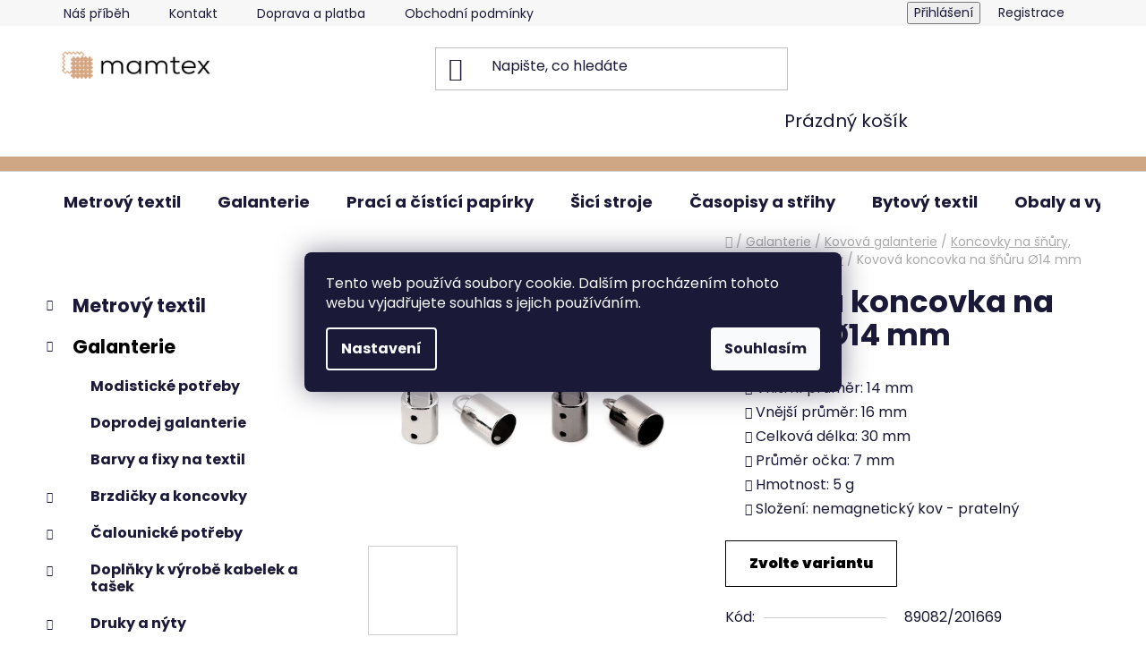

--- FILE ---
content_type: text/html; charset=utf-8
request_url: https://www.mamtex.cz/koncovky-na-snury--tkanicky-a-popruhy/kovova-koncovka-na-snuru-14-mm/
body_size: 49704
content:
<!doctype html><html lang="cs" dir="ltr" class="header-background-light external-fonts-loaded"><head><meta charset="utf-8" /><meta name="viewport" content="width=device-width,initial-scale=1" /><title>Kovová koncovka na šňůru Ø14 mm • Mamtex</title><link rel="preconnect" href="https://cdn.myshoptet.com" /><link rel="dns-prefetch" href="https://cdn.myshoptet.com" /><link rel="preload" href="https://cdn.myshoptet.com/prj/dist/master/cms/libs/jquery/jquery-1.11.3.min.js" as="script" /><link href="https://cdn.myshoptet.com/prj/dist/master/cms/templates/frontend_templates/shared/css/font-face/poppins.css" rel="stylesheet"><link href="https://cdn.myshoptet.com/prj/dist/master/shop/dist/font-shoptet-13.css.3c47e30adfa2e9e2683b.css" rel="stylesheet"><script>
dataLayer = [];
dataLayer.push({'shoptet' : {
    "pageId": 2930,
    "pageType": "productDetail",
    "currency": "CZK",
    "currencyInfo": {
        "decimalSeparator": ",",
        "exchangeRate": 1,
        "priceDecimalPlaces": 2,
        "symbol": "K\u010d",
        "symbolLeft": 0,
        "thousandSeparator": " "
    },
    "language": "cs",
    "projectId": 57995,
    "product": {
        "id": 68157,
        "guid": "925edeae-c166-11ee-88fd-c2d95f10c35c",
        "hasVariants": true,
        "codes": [
            {
                "code": "89082\/201669"
            },
            {
                "code": "89082\/240022"
            },
            {
                "code": "89082\/240023"
            },
            {
                "code": "89082\/201670"
            },
            {
                "code": "89083\/201669"
            },
            {
                "code": "89083\/240022"
            },
            {
                "code": "114675\/201669"
            },
            {
                "code": "114675\/240022"
            }
        ],
        "name": "Kovov\u00e1 koncovka na \u0161\u0148\u016fru \u00d814 mm",
        "appendix": "",
        "weight": "0.21",
        "currentCategory": "Galanterie | Kovov\u00e1 galanterie | Koncovky na \u0161\u0148\u016fry, tkani\u010dky a popruhy",
        "currentCategoryGuid": "5c00e56d-aeb9-11ed-8eb3-0cc47a6c92bc",
        "defaultCategory": "Galanterie | Kovov\u00e1 galanterie | Koncovky na \u0161\u0148\u016fry, tkani\u010dky a popruhy",
        "defaultCategoryGuid": "5c00e56d-aeb9-11ed-8eb3-0cc47a6c92bc",
        "currency": "CZK",
        "priceWithVatMin": 44,
        "priceWithVatMax": 144
    },
    "stocks": [
        {
            "id": "ext",
            "title": "Sklad",
            "isDeliveryPoint": 0,
            "visibleOnEshop": 1
        }
    ],
    "cartInfo": {
        "id": null,
        "freeShipping": false,
        "freeShippingFrom": 2000,
        "leftToFreeGift": {
            "formattedPrice": "0 K\u010d",
            "priceLeft": 0
        },
        "freeGift": false,
        "leftToFreeShipping": {
            "priceLeft": 2000,
            "dependOnRegion": 0,
            "formattedPrice": "2 000 K\u010d"
        },
        "discountCoupon": [],
        "getNoBillingShippingPrice": {
            "withoutVat": 0,
            "vat": 0,
            "withVat": 0
        },
        "cartItems": [],
        "taxMode": "ORDINARY"
    },
    "cart": [],
    "customer": {
        "priceRatio": 1,
        "priceListId": 1,
        "groupId": null,
        "registered": false,
        "mainAccount": false
    }
}});
dataLayer.push({'cookie_consent' : {
    "marketing": "denied",
    "analytics": "denied"
}});
document.addEventListener('DOMContentLoaded', function() {
    shoptet.consent.onAccept(function(agreements) {
        if (agreements.length == 0) {
            return;
        }
        dataLayer.push({
            'cookie_consent' : {
                'marketing' : (agreements.includes(shoptet.config.cookiesConsentOptPersonalisation)
                    ? 'granted' : 'denied'),
                'analytics': (agreements.includes(shoptet.config.cookiesConsentOptAnalytics)
                    ? 'granted' : 'denied')
            },
            'event': 'cookie_consent'
        });
    });
});
</script>

<!-- Google Tag Manager -->
<script>(function(w,d,s,l,i){w[l]=w[l]||[];w[l].push({'gtm.start':
new Date().getTime(),event:'gtm.js'});var f=d.getElementsByTagName(s)[0],
j=d.createElement(s),dl=l!='dataLayer'?'&l='+l:'';j.async=true;j.src=
'https://www.googletagmanager.com/gtm.js?id='+i+dl;f.parentNode.insertBefore(j,f);
})(window,document,'script','dataLayer','GTM-K5T67B');</script>
<!-- End Google Tag Manager -->

<meta property="og:type" content="website"><meta property="og:site_name" content="mamtex.cz"><meta property="og:url" content="https://www.mamtex.cz/koncovky-na-snury--tkanicky-a-popruhy/kovova-koncovka-na-snuru-14-mm/"><meta property="og:title" content="Kovová koncovka na šňůru Ø14 mm • Mamtex"><meta name="author" content="Mamtex.cz"><meta name="web_author" content="Shoptet.cz"><meta name="dcterms.rightsHolder" content="www.mamtex.cz"><meta name="robots" content="index,follow"><meta property="og:image" content="https://cdn.myshoptet.com/usr/www.mamtex.cz/user/shop/big/68157-5_kovova-koncovka-na-snuru-14-mm--baleni-2-ks--varianta-1-nikl.jpg?69265d1a"><meta property="og:description" content="Koncovka na šňůrku má vysoký lesk a je vyrobená z nemagnetického kovu. Nehrozí, že vám zreziví. Koncovku využijete na výrobu uch k taškám a kabelkám. 
[Kovovou koncovku dodáváme bez šroubků, dírky v koncovce nemají závit, slouží k lepšímu vložení a fixaci při vkládání šňůry.] Šňůra se dovnitř vlepuje pomocí lepidla."><meta name="description" content="Koncovka na šňůrku má vysoký lesk a je vyrobená z nemagnetického kovu. Nehrozí, že vám zreziví. Koncovku využijete na výrobu uch k taškám a kabelkám. 
[Kovovou koncovku dodáváme bez šroubků, dírky v koncovce nemají závit, slouží k lepšímu vložení a fixaci při vkládání šňůry.] Šňůra se dovnitř vlepuje pomocí lepidla."><meta name="google-site-verification" content="111062634"><meta property="product:price:amount" content="44.3"><meta property="product:price:currency" content="CZK"><style>:root {--color-primary: #000000;--color-primary-h: 0;--color-primary-s: 0%;--color-primary-l: 0%;--color-primary-hover: #FFC500;--color-primary-hover-h: 46;--color-primary-hover-s: 100%;--color-primary-hover-l: 50%;--color-secondary: #3531ff;--color-secondary-h: 241;--color-secondary-s: 100%;--color-secondary-l: 60%;--color-secondary-hover: #d5a480;--color-secondary-hover-h: 25;--color-secondary-hover-s: 50%;--color-secondary-hover-l: 67%;--color-tertiary: #FFC500;--color-tertiary-h: 46;--color-tertiary-s: 100%;--color-tertiary-l: 50%;--color-tertiary-hover: #cfcfcf;--color-tertiary-hover-h: 0;--color-tertiary-hover-s: 0%;--color-tertiary-hover-l: 81%;--color-header-background: #ffffff;--template-font: "Poppins";--template-headings-font: "Poppins";--header-background-url: url("[data-uri]");--cookies-notice-background: #1A1937;--cookies-notice-color: #F8FAFB;--cookies-notice-button-hover: #f5f5f5;--cookies-notice-link-hover: #27263f;--templates-update-management-preview-mode-content: "Náhled aktualizací šablony je aktivní pro váš prohlížeč."}</style>
    
    <link href="https://cdn.myshoptet.com/prj/dist/master/shop/dist/main-13.less.fdb02770e668ba5a70b5.css" rel="stylesheet" />
            <link href="https://cdn.myshoptet.com/prj/dist/master/shop/dist/mobile-header-v1-13.less.629f2f48911e67d0188c.css" rel="stylesheet" />
    
    <script>var shoptet = shoptet || {};</script>
    <script src="https://cdn.myshoptet.com/prj/dist/master/shop/dist/main-3g-header.js.05f199e7fd2450312de2.js"></script>
<!-- User include --><!-- api 498(150) html code header -->
<script async src="https://scripts.luigisbox.tech/LBX-599502.js"></script><script type="text/javascript">const isPlpEnabled = sessionStorage.getItem('lbPlpEnabled') === 'true';if (isPlpEnabled) {const style = document.createElement("style");style.type = "text/css";style.id = "lb-plp-style";style.textContent = `body.type-category #content-wrapper,body.type-search #content-wrapper,body.type-category #content,body.type-search #content,body.type-category #content-in,body.type-search #content-in,body.type-category #main-in,body.type-search #main-in {min-height: 100vh;}body.type-category #content-wrapper > *,body.type-search #content-wrapper > *,body.type-category #content > *,body.type-search #content > *,body.type-category #content-in > *,body.type-search #content-in > *,body.type-category #main-in > *,body.type-search #main-in > * {display: none;}`;document.head.appendChild(style);}</script>
<!-- api 473(125) html code header -->

                <style>
                    #order-billing-methods .radio-wrapper[data-guid="55fa52c1-9b1e-11ed-8eb3-0cc47a6c92bc"]:not(.cggooglepay), #order-billing-methods .radio-wrapper[data-guid="02c1a073-66d2-11eb-a065-0cc47a6c92bc"]:not(.cgapplepay) {
                        display: none;
                    }
                </style>
                <script type="text/javascript">
                    document.addEventListener('DOMContentLoaded', function() {
                        if (getShoptetDataLayer('pageType') === 'billingAndShipping') {
                            
                try {
                    if (window.ApplePaySession && window.ApplePaySession.canMakePayments()) {
                        document.querySelector('#order-billing-methods .radio-wrapper[data-guid="02c1a073-66d2-11eb-a065-0cc47a6c92bc"]').classList.add('cgapplepay');
                    }
                } catch (err) {} 
            
                            
                const cgBaseCardPaymentMethod = {
                        type: 'CARD',
                        parameters: {
                            allowedAuthMethods: ["PAN_ONLY", "CRYPTOGRAM_3DS"],
                            allowedCardNetworks: [/*"AMEX", "DISCOVER", "INTERAC", "JCB",*/ "MASTERCARD", "VISA"]
                        }
                };
                
                function cgLoadScript(src, callback)
                {
                    var s,
                        r,
                        t;
                    r = false;
                    s = document.createElement('script');
                    s.type = 'text/javascript';
                    s.src = src;
                    s.onload = s.onreadystatechange = function() {
                        if ( !r && (!this.readyState || this.readyState == 'complete') )
                        {
                            r = true;
                            callback();
                        }
                    };
                    t = document.getElementsByTagName('script')[0];
                    t.parentNode.insertBefore(s, t);
                } 
                
                function cgGetGoogleIsReadyToPayRequest() {
                    return Object.assign(
                        {},
                        {
                            apiVersion: 2,
                            apiVersionMinor: 0
                        },
                        {
                            allowedPaymentMethods: [cgBaseCardPaymentMethod]
                        }
                    );
                }

                function onCgGooglePayLoaded() {
                    let paymentsClient = new google.payments.api.PaymentsClient({environment: 'PRODUCTION'});
                    paymentsClient.isReadyToPay(cgGetGoogleIsReadyToPayRequest()).then(function(response) {
                        if (response.result) {
                            document.querySelector('#order-billing-methods .radio-wrapper[data-guid="55fa52c1-9b1e-11ed-8eb3-0cc47a6c92bc"]').classList.add('cggooglepay');	 	 	 	 	 
                        }
                    })
                    .catch(function(err) {});
                }
                
                cgLoadScript('https://pay.google.com/gp/p/js/pay.js', onCgGooglePayLoaded);
            
                        }
                    });
                </script> 
                
<!-- service 425(79) html code header -->
<style>
.hodnoceni:before{content: "Jak o nás mluví zákazníci";}
.hodnoceni.svk:before{content: "Ako o nás hovoria zákazníci";}
.hodnoceni.hun:before{content: "Mit mondanak rólunk a felhasználók";}
.hodnoceni.pl:before{content: "Co mówią o nas klienci";}
.hodnoceni.eng:before{content: "Customer reviews";}
.hodnoceni.de:before{content: "Was unsere Kunden über uns denken";}
.hodnoceni.ro:before{content: "Ce spun clienții despre noi";}
.hodnoceni{margin: 20px auto;}
body:not(.paxio-merkur):not(.venus):not(.jupiter) .hodnoceni .vote-wrap {border: 0 !important;width: 24.5%;flex-basis: 25%;padding: 10px 20px !important;display: inline-block;margin: 0;vertical-align: top;}
.multiple-columns-body #content .hodnoceni .vote-wrap {width: 49%;flex-basis: 50%;}
.hodnoceni .votes-wrap {display: block; border: 1px solid #f7f7f7;margin: 0;width: 100%;max-width: none;padding: 10px 0; background: #fff;}
.hodnoceni .vote-wrap:nth-child(n+5){display: none !important;}
.hodnoceni:before{display: block;font-size: 18px;padding: 10px 20px;background: #fcfcfc;}
.sidebar .hodnoceni .vote-pic, .sidebar .hodnoceni .vote-initials{display: block;}
.sidebar .hodnoceni .vote-wrap, #column-l #column-l-in .hodnoceni .vote-wrap {width: 100% !important; display: block;}
.hodnoceni > a{display: block;text-align: right;padding-top: 6px;}
.hodnoceni > a:after{content: "››";display: inline-block;margin-left: 2px;}
.sidebar .hodnoceni:before, #column-l #column-l-in .hodnoceni:before {background: none !important; padding-left: 0 !important;}
.template-10 .hodnoceni{max-width: 952px !important;}
.page-detail .hodnoceni > a{font-size: 14px;}
.page-detail .hodnoceni{margin-bottom: 30px;}
@media screen and (min-width: 992px) and (max-width: 1199px) {
.hodnoceni .vote-rating{display: block;}
.hodnoceni .vote-time{display: block;margin-top: 3px;}
.hodnoceni .vote-delimeter{display: none;}
}
@media screen and (max-width: 991px) {
body:not(.paxio-merkur):not(.venus):not(.jupiter) .hodnoceni .vote-wrap {width: 49%;flex-basis: 50%;}
.multiple-columns-body #content .hodnoceni .vote-wrap {width: 99%;flex-basis: 100%;}
}
@media screen and (max-width: 767px) {
body:not(.paxio-merkur):not(.venus):not(.jupiter) .hodnoceni .vote-wrap {width: 99%;flex-basis: 100%;}
}
.home #main-product .hodnoceni{margin: 0 0 60px 0;}
.hodnoceni .votes-wrap.admin-response{display: none !important;}
.hodnoceni .vote-pic {width: 100px;}
.hodnoceni .vote-delimeter{display: none;}
.hodnoceni .vote-rating{display: block;}
.hodnoceni .vote-time {display: block;margin-top: 5px;}
@media screen and (min-width: 768px){
.template-12 .hodnoceni{max-width: 747px; margin-left: auto; margin-right: auto;}
}
@media screen and (min-width: 992px){
.template-12 .hodnoceni{max-width: 972px;}
}
@media screen and (min-width: 1200px){
.template-12 .hodnoceni{max-width: 1418px;}
}
.template-14 .hodnoceni .vote-initials{margin: 0 auto;}
.vote-pic img::before {display: none;}
.hodnoceni + .hodnoceni {display: none;}
</style>
<!-- service 1462(1076) html code header -->
<link rel="stylesheet" href="https://cdn.myshoptet.com/usr/webotvurci.myshoptet.com/user/documents/plugin-product-interconnection/css/all.min.css?v=27"> 
<!-- project html code header -->
<link rel="stylesheet" href="/user/documents/style.css?v=1">
<style>
.filters-wrapper .filters-unveil-button-wrapper .btn.btn-default.unveil-button {
    background-color: black;
}
#footer-in .footer-row-element:not(.banner), #footer-in .banner img {
    display: inline-block;
}
#footer .hide-for-small {
  display: inline-block !important;
}

.news-item time, .news-item-detail time {
  display: none !important;
}
.recapitulation-single .red {
  color: #009901 !important
}
.tab-single.tiny.button label:hover {
  cursor: pointer !important;
}
.hodnoceni:before {
  font-weight: bold !important;
  background: transparent !important;
}
.hodnoceni .votes-wrap {
    border: 1px solid transparent !important;

}
#related h3 {
  font-weight: bold !important;
    font-size: 20px !important;
}
#category-top10 h3 {
  font-weight: bold !important;
}
#category-top10 {
  background: #FFFFFF !important;
  padding: 20px !important;
}
#category-top10 li > div {
    border-bottom: 1px solid #d3a580 !important;
}
#top10 ol li:nth-of-type(-n+3)::before, .top-in-cat-iteration:nth-of-type(-n+3) {
    color: #d3a580 !important;
    background: transparent !important;
   font-weight: bold !important;
}
.subcategories .text {
    font-weight: 600 !important;
}

.ccr-single span::before {
    color: #444 !important;
}
#footer {
    background: #A6ECFF !important;
    font-size: 14px;
}
footer h3 {
  font-weight: bold !important;
}
.cell-availability {
  display: none !important; 
}
.availability-amount:after {
  content: " - Odesíláme do 48 h!" !important;
}
.info-paging, .pagination {
    font-size: 14px !important;
}
a.social-icon {
    border-color: #3531ff;
    background-color: #3531ff;
    color: white;
}
.btn.btn-default, a.btn.btn-default {
    color: white;
    border-color: #3531ff;
    background-color: #3531ff;
}
#product-detail .b-cart2 {
    margin-left: 30px !important;
}
.id-1 .odkazy-home a:hover {
  text-decoration: none !important;
}
.id-1 .odkazy-home {
  margin-top: 20px !important;
  margin-bottom: 20px !important;
  padding-bottom: 20px !important;
  display: inline-block !important;
  border-bottom: 2px solid #d2eae7 !important;
}

.id-1 .odkazy-home .large-4:nth-of-type(3) img {
    padding: 20px !important;
}
.id-1 .odkazy-home img {
  float: left !important;
  width: 44% !important;
}
.id-1 .odkazy-home h1 {
 font-weight: bold !important;
 font-size: 28px !important;
 text-transform: none !important;
  text-align: center !important;
margin-bottom: 40px !important;
}
.id-1 .odkazy-home a {
 padding-right: 4px !important;
 font-size: 14px !important;
}
.id-1 .odkazy-home p {
  text-align: left !important;
  float: left !important;
  width: 100px !important;
  line-height: 26px !important;
  margin-bottom: 0px !important;
  width: 56% !important;
}
.id-1 .odkazy-home .large-4 .hlavni {
  font-weight: bold !important;
  color: #FA5656 !important;
  font-size: 16px !important;
}
.id-1 .odkazy-home .large-4  {
 padding-left: 0px !important;
  padding-right: 0px !important;
}
.search-whisperer-document  {
  font-size: 12px !important;
}

.one-column-body .variant-table .table-row .table-col.variant-name-wrapper {
    border-top: 1px solid #cfcfcf !important;
}

/* White text color for the buttons */

.btn.btn-conversion, a.btn.btn-conversion, .btn.btn-cart, a.btn.btn-cart {
    color: white;
    background-color: blue;
}
/* Cart checkout help box */

.checkout-box {
    background:#d5a480;opacity:0.8;
}

#menu-helper::before {
    line-height: 24px;
}
#menu-helper div {
  color: white !important;
  font-size: 12px !important;
  top: -28px !important;
  position: relative !important;
}
.in-krok-1 .continue-shopping {
  float: left !important;
}
.payment-shipping-price .red {
    color: #009901 !important;
    font-weight: bold !important;
}
.page-detail #social-buttons {
display: none !important;
}
.search-whisperer-document {
    padding: .5rem 10px !important;
}

/* Category page adjustments */

.products-inline.products-top {
    font-size: 50% !important;
    justify-content: space-between !important;
}
    
.subcategories.with-image li a .text {
    font-size: 85% !important;
}
    
    
}
</style>

<style>
@media screen and (max-width: 600px) {
#content-in  ul#category-banners li {
    width: 100% !important;
}
}
@media screen and (min-width: 600px) {
.mobil-linka {
  display: none !important;
}
}
/* Links styling */
a, .link-like {
    color: #3166ff;
}

/* Color filter circle size */
.advanced-parameter-inner {
    width: 40px;
    height: 40px;
}

/* Background color in odkazy section */
.odkazy {
    background-color: #f4f4f4
}
/* Headings underline decoration */

.homepage-group-title {
    text-decoration: underline;
    text-decoration-color: #d3a580;
    text-decoration-thickness: 5px
}


/* Benefit banner image width */

.benefitBanner__img {
    max-width: 80%;
}
/* Benefit banner item adjustments */
.benefitBanner__item {
    align-items: flex-start;
    gap: 0px;
    font-weight: 300
}
.benefitBanner__content {
    color: black;
}
.benefitBanner__content:hover{
   color: #3166ff;
}

.benefitBanner__link {
    display: flex;
    align-items: normal;
}

body {
    overscroll-behavior: none;
}

/* About us team wrapper */

.about-us {
  width: 100%;
  height: 100%;
  max-width: 1000px;
  margin: 10px 0;
  display: flex;
  flex-direction: row
  align-items: center;
}
.about-us-wrapper {
  width: 50%;
  height: 70%;
  margin-right: 40px;
  }
  
/* About us - gallery */

.about-us-gallery-wrapper{
	width: 100%;
}
.about-us-gallery-container > div {
    display: flex;
    justify-content: center;
    align-items: center;
    font-size: 2em;
    color: #ffeead;
}

.about-us-gallery-container > div > img {
    width: 100%;
    height: 100%;
    object-fit: cover;
}

/* About us - gallery - grid */
.about-us-gallery-container {
    display: grid;
    grid-gap: 5px;
    grid-template-columns: repeat(auto-fit, minmax(150px, 1fr));
    grid-auto-rows: 225px;
		grid-auto-flow: dense; /* Fill all spaces with fitted images */
}

.horizontal {
	grid-column: span 2;
}

.vertical {
	grid-row: span 2;
}

.big {
	grid-column: span 2;
	grid-row: span 2;
}

/* About us - gallery - media queries */

@media screen and (min-width: 1024px){
	.about-us-gallery-wrapper {
		margin: 0 auto;
	}
}
/* About us - USP table */  
        .usp-table {
            display: flex;
            flex-wrap: wrap;
            background-color: #f4f4f4;
            margin-bottom: 28px;
            padding: 20px;
        }

        .usp-table-item {
            flex: 40%;
            padding-top: 14px;
        }
        @media (max-width: 800px) {
  .usp-table-item {
    flex: 100%;
  }
/* Carousel buttons */

.carousel-control {
    opacity: 1;
    background-color: #d5a480 !important;
    border-radius: 50%
}

@media screen and (max-width: 600px) {
.carousel-control {
  transform: scale(0.7);
  margin-top: 75px;
}
}

/* Top HP banner spacing */
.banners-row {
    margin-bottom: 80px;
}

@media screen and (max-width: 600px) {
.banners-row {
  margin-bottom: 10px;
}
}
.payment-methods li {display:inline;padding:5px; margin:1.5px;font-size:32px;color:white !important;}
.payment-methods {text-align:left;}
}

.filters-wrapper .filters-unveil-button-wrapper .btn.btn-default.unveil-button {
{
    background-color: #3531ff !important;
}

  .blog-article-detail a {
    color: #0066cc !important; /* nebo jiný odstín modré dle brandu */
    text-decoration: underline;
  }

  .blog-article-detail a:hover {
    color: #004999 !important;
  }

</style>
<meta name="facebook-domain-verification" content="9iplj1fad1y1p7a1qn0k0g8p18i61p" />
<style>#footer {background-color: #d3a580 !important}</style>



<!-- /User include --><link rel="shortcut icon" href="/favicon.ico" type="image/x-icon" /><link rel="canonical" href="https://www.mamtex.cz/koncovky-na-snury--tkanicky-a-popruhy/kovova-koncovka-na-snuru-14-mm/" />    <!-- Global site tag (gtag.js) - Google Analytics -->
    <script async src="https://www.googletagmanager.com/gtag/js?id=G-GXTW743GRP"></script>
    <script>
        
        window.dataLayer = window.dataLayer || [];
        function gtag(){dataLayer.push(arguments);}
        

                    console.debug('default consent data');

            gtag('consent', 'default', {"ad_storage":"denied","analytics_storage":"denied","ad_user_data":"denied","ad_personalization":"denied","wait_for_update":500});
            dataLayer.push({
                'event': 'default_consent'
            });
        
        gtag('js', new Date());

        
                gtag('config', 'G-GXTW743GRP', {"groups":"GA4","send_page_view":false,"content_group":"productDetail","currency":"CZK","page_language":"cs"});
        
                gtag('config', 'AW-939120851', {"allow_enhanced_conversions":true});
        
        
        
        
        
                    gtag('event', 'page_view', {"send_to":"GA4","page_language":"cs","content_group":"productDetail","currency":"CZK"});
        
                gtag('set', 'currency', 'CZK');

        gtag('event', 'view_item', {
            "send_to": "UA",
            "items": [
                {
                    "id": "89082\/201669",
                    "name": "Kovov\u00e1 koncovka na \u0161\u0148\u016fru \u00d814 mm",
                    "category": "Galanterie \/ Kovov\u00e1 galanterie \/ Koncovky na \u0161\u0148\u016fry, tkani\u010dky a popruhy",
                                                            "variant": "Balen\u00ed: 2 ks, Varianta: 1 nikl",
                                        "price": 36.61
                }
            ]
        });
        
        
        
        
        
                    gtag('event', 'view_item', {"send_to":"GA4","page_language":"cs","content_group":"productDetail","value":36.609999999999999,"currency":"CZK","items":[{"item_id":"89082\/201669","item_name":"Kovov\u00e1 koncovka na \u0161\u0148\u016fru \u00d814 mm","item_category":"Galanterie","item_category2":"Kovov\u00e1 galanterie","item_category3":"Koncovky na \u0161\u0148\u016fry, tkani\u010dky a popruhy","item_variant":"89082\/201669~Balen\u00ed: 2 ks, Varianta: 1 nikl","price":36.609999999999999,"quantity":1,"index":0}]});
        
        
        
        
        
        
        
        document.addEventListener('DOMContentLoaded', function() {
            if (typeof shoptet.tracking !== 'undefined') {
                for (var id in shoptet.tracking.bannersList) {
                    gtag('event', 'view_promotion', {
                        "send_to": "UA",
                        "promotions": [
                            {
                                "id": shoptet.tracking.bannersList[id].id,
                                "name": shoptet.tracking.bannersList[id].name,
                                "position": shoptet.tracking.bannersList[id].position
                            }
                        ]
                    });
                }
            }

            shoptet.consent.onAccept(function(agreements) {
                if (agreements.length !== 0) {
                    console.debug('gtag consent accept');
                    var gtagConsentPayload =  {
                        'ad_storage': agreements.includes(shoptet.config.cookiesConsentOptPersonalisation)
                            ? 'granted' : 'denied',
                        'analytics_storage': agreements.includes(shoptet.config.cookiesConsentOptAnalytics)
                            ? 'granted' : 'denied',
                                                                                                'ad_user_data': agreements.includes(shoptet.config.cookiesConsentOptPersonalisation)
                            ? 'granted' : 'denied',
                        'ad_personalization': agreements.includes(shoptet.config.cookiesConsentOptPersonalisation)
                            ? 'granted' : 'denied',
                        };
                    console.debug('update consent data', gtagConsentPayload);
                    gtag('consent', 'update', gtagConsentPayload);
                    dataLayer.push(
                        { 'event': 'update_consent' }
                    );
                }
            });
        });
    </script>
<script>
    (function(t, r, a, c, k, i, n, g) { t['ROIDataObject'] = k;
    t[k]=t[k]||function(){ (t[k].q=t[k].q||[]).push(arguments) },t[k].c=i;n=r.createElement(a),
    g=r.getElementsByTagName(a)[0];n.async=1;n.src=c;g.parentNode.insertBefore(n,g)
    })(window, document, 'script', '//www.heureka.cz/ocm/sdk.js?source=shoptet&version=2&page=product_detail', 'heureka', 'cz');

    heureka('set_user_consent', 0);
</script>
</head><body class="desktop id-2930 in-koncovky-na-snury--tkanicky-a-popruhy template-13 type-product type-detail multiple-columns-body columns-3 smart-labels-active ums_forms_redesign--off ums_a11y_category_page--on ums_discussion_rating_forms--off ums_flags_display_unification--on ums_a11y_login--on mobile-header-version-1"><noscript>
    <style>
        #header {
            padding-top: 0;
            position: relative !important;
            top: 0;
        }
        .header-navigation {
            position: relative !important;
        }
        .overall-wrapper {
            margin: 0 !important;
        }
        body:not(.ready) {
            visibility: visible !important;
        }
    </style>
    <div class="no-javascript">
        <div class="no-javascript__title">Musíte změnit nastavení vašeho prohlížeče</div>
        <div class="no-javascript__text">Podívejte se na: <a href="https://www.google.com/support/bin/answer.py?answer=23852">Jak povolit JavaScript ve vašem prohlížeči</a>.</div>
        <div class="no-javascript__text">Pokud používáte software na blokování reklam, může být nutné povolit JavaScript z této stránky.</div>
        <div class="no-javascript__text">Děkujeme.</div>
    </div>
</noscript>

        <div id="fb-root"></div>
        <script>
            window.fbAsyncInit = function() {
                FB.init({
                    autoLogAppEvents : true,
                    xfbml            : true,
                    version          : 'v24.0'
                });
            };
        </script>
        <script async defer crossorigin="anonymous" src="https://connect.facebook.net/cs_CZ/sdk.js#xfbml=1&version=v24.0"></script>
<!-- Google Tag Manager (noscript) -->
<noscript><iframe src="https://www.googletagmanager.com/ns.html?id=GTM-K5T67B"
height="0" width="0" style="display:none;visibility:hidden"></iframe></noscript>
<!-- End Google Tag Manager (noscript) -->

    <div class="siteCookies siteCookies--center siteCookies--dark js-siteCookies" role="dialog" data-testid="cookiesPopup" data-nosnippet>
        <div class="siteCookies__form">
            <div class="siteCookies__content">
                <div class="siteCookies__text">
                    Tento web používá soubory cookie. Dalším procházením tohoto webu vyjadřujete souhlas s jejich používáním.
                </div>
                <p class="siteCookies__links">
                    <button class="siteCookies__link js-cookies-settings" aria-label="Nastavení cookies" data-testid="cookiesSettings">Nastavení</button>
                </p>
            </div>
            <div class="siteCookies__buttonWrap">
                                <button class="siteCookies__button js-cookiesConsentSubmit" value="all" aria-label="Přijmout cookies" data-testid="buttonCookiesAccept">Souhlasím</button>
            </div>
        </div>
        <script>
            document.addEventListener("DOMContentLoaded", () => {
                const siteCookies = document.querySelector('.js-siteCookies');
                document.addEventListener("scroll", shoptet.common.throttle(() => {
                    const st = document.documentElement.scrollTop;
                    if (st > 1) {
                        siteCookies.classList.add('siteCookies--scrolled');
                    } else {
                        siteCookies.classList.remove('siteCookies--scrolled');
                    }
                }, 100));
            });
        </script>
    </div>
<a href="#content" class="skip-link sr-only">Přejít na obsah</a><div class="overall-wrapper"><div class="user-action"><div class="container">
    <div class="user-action-in">
                    <div id="login" class="user-action-login popup-widget login-widget" role="dialog" aria-labelledby="loginHeading">
        <div class="popup-widget-inner">
                            <h2 id="loginHeading">Přihlášení k vašemu účtu</h2><div id="customerLogin"><form action="/action/Customer/Login/" method="post" id="formLoginIncluded" class="csrf-enabled formLogin" data-testid="formLogin"><input type="hidden" name="referer" value="" /><div class="form-group"><div class="input-wrapper email js-validated-element-wrapper no-label"><input type="email" name="email" class="form-control" autofocus placeholder="E-mailová adresa (např. jan@novak.cz)" data-testid="inputEmail" autocomplete="email" required /></div></div><div class="form-group"><div class="input-wrapper password js-validated-element-wrapper no-label"><input type="password" name="password" class="form-control" placeholder="Heslo" data-testid="inputPassword" autocomplete="current-password" required /><span class="no-display">Nemůžete vyplnit toto pole</span><input type="text" name="surname" value="" class="no-display" /></div></div><div class="form-group"><div class="login-wrapper"><button type="submit" class="btn btn-secondary btn-text btn-login" data-testid="buttonSubmit">Přihlásit se</button><div class="password-helper"><a href="/registrace/" data-testid="signup" rel="nofollow">Nová registrace</a><a href="/klient/zapomenute-heslo/" rel="nofollow">Zapomenuté heslo</a></div></div></div></form>
</div>                    </div>
    </div>

                <div id="cart-widget" class="user-action-cart popup-widget cart-widget loader-wrapper" data-testid="popupCartWidget" role="dialog" aria-hidden="true">
            <div class="popup-widget-inner cart-widget-inner place-cart-here">
                <div class="loader-overlay">
                    <div class="loader"></div>
                </div>
            </div>
        </div>
    </div>
</div>
</div><div class="top-navigation-bar" data-testid="topNavigationBar">

    <div class="container">

                            <div class="top-navigation-menu">
                <ul class="top-navigation-bar-menu">
                                            <li class="top-navigation-menu-item-2544">
                            <a href="/o-nas/" title="Náš příběh">Náš příběh</a>
                        </li>
                                            <li class="top-navigation-menu-item-29">
                            <a href="/kontakty/" title="Kde nás najdete" target="blank">Kontakt</a>
                        </li>
                                            <li class="top-navigation-menu-item-729">
                            <a href="/doprava-a-platba/" title="Doprava a platba">Doprava a platba</a>
                        </li>
                                            <li class="top-navigation-menu-item-39">
                            <a href="/obchodni-podminky/" title="Obchodní podmínky">Obchodní podmínky</a>
                        </li>
                                            <li class="top-navigation-menu-item-1164">
                            <a href="/ochrana-osobnich-udaju/" title="Ochrana osobních údajů">Ochrana osobních údajů</a>
                        </li>
                                            <li class="top-navigation-menu-item--51">
                            <a href="/hodnoceni-obchodu/" title="Hodnocení obchodu">Hodnocení obchodu</a>
                        </li>
                                            <li class="top-navigation-menu-item-1910">
                            <a href="/velkoobchod-s-latkami/" title="Velkoobchod s látkami">Velkoobchod s látkami</a>
                        </li>
                                            <li class="top-navigation-menu-item-861">
                            <a href="/vernostni-program/" title="Věrnostní program">Věrnostní program</a>
                        </li>
                                            <li class="top-navigation-menu-item-2880">
                            <a href="/calounictvi-brno/" title="Čalounictví Brno">Čalounictví</a>
                        </li>
                                            <li class="top-navigation-menu-item-3154">
                            <a href="/siti-na-miru/" title="Šití na míru">Šití na míru</a>
                        </li>
                                            <li class="top-navigation-menu-item-4020">
                            <a href="/blog/" title="Blog">Blog</a>
                        </li>
                                            <li class="top-navigation-menu-item-694">
                            <a href="/krejcovstvi/" title="Krejčovství Brno">Krejčovství</a>
                        </li>
                                    </ul>
                <div class="top-navigation-menu-trigger">Více</div>
                <ul class="top-navigation-bar-menu-helper"></ul>
            </div>
        
        <div class="top-navigation-tools">
                        <button class="top-nav-button top-nav-button-login toggle-window" type="button" data-target="login" aria-haspopup="dialog" aria-controls="login" aria-expanded="false" data-testid="signin"><span>Přihlášení</span></button>
    <a href="/registrace/" class="top-nav-button top-nav-button-register" data-testid="headerSignup">Registrace</a>
        </div>

    </div>

</div>
<header id="header">
        <div class="header-top">
            <div class="container navigation-wrapper header-top-wrapper">
                <div class="site-name"><a href="/" data-testid="linkWebsiteLogo"><img src="https://cdn.myshoptet.com/usr/www.mamtex.cz/user/logos/mamtex-logo-main-1.png" alt="Mamtex.cz" fetchpriority="low" /></a></div>                <div class="search" itemscope itemtype="https://schema.org/WebSite">
                    <meta itemprop="headline" content="Koncovky na šňůry, tkaničky a popruhy"/><meta itemprop="url" content="https://www.mamtex.cz"/><meta itemprop="text" content="Koncovka na šňůrku má vysoký lesk a je vyrobená z nemagnetického kovu. Nehrozí, že vám zreziví. Koncovku využijete na výrobu uch k taškám a kabelkám. [Kovovou koncovku dodáváme bez šroubků, dírky v koncovce nemají závit, slouží k lepšímu vložení a fixaci při vkládání šňůry.] Šňůra se dovnitř vlepuje pomocí lepidla."/>                    <form action="/action/ProductSearch/prepareString/" method="post"
    id="formSearchForm" class="search-form compact-form js-search-main"
    itemprop="potentialAction" itemscope itemtype="https://schema.org/SearchAction" data-testid="searchForm">
    <fieldset>
        <meta itemprop="target"
            content="https://www.mamtex.cz/vyhledavani/?string={string}"/>
        <input type="hidden" name="language" value="cs"/>
        
            
    <span class="search-input-icon" aria-hidden="true"></span>

<input
    type="search"
    name="string"
        class="query-input form-control search-input js-search-input"
    placeholder="Napište, co hledáte"
    autocomplete="off"
    required
    itemprop="query-input"
    aria-label="Vyhledávání"
    data-testid="searchInput"
>
            <button type="submit" class="btn btn-default search-button" data-testid="searchBtn">Hledat</button>
        
    </fieldset>
</form>
                </div>
                <div class="navigation-buttons">
                    <a href="#" class="toggle-window" data-target="search" data-testid="linkSearchIcon"><span class="sr-only">Hledat</span></a>
                        
    <a href="/kosik/" class="btn btn-icon toggle-window cart-count" data-target="cart" data-hover="true" data-redirect="true" data-testid="headerCart" rel="nofollow" aria-haspopup="dialog" aria-expanded="false" aria-controls="cart-widget">
        
                <span class="sr-only">Nákupní košík</span>
        
            <span class="cart-price visible-lg-inline-block" data-testid="headerCartPrice">
                                    Prázdný košík                            </span>
        
    
            </a>
                    <a href="#" class="toggle-window" data-target="navigation" data-testid="hamburgerMenu"></a>
                </div>
            </div>
        </div>
        <div class="header-bottom">
            <div class="container navigation-wrapper header-bottom-wrapper js-navigation-container">
                <nav id="navigation" aria-label="Hlavní menu" data-collapsible="true"><div class="navigation-in menu"><ul class="menu-level-1" role="menubar" data-testid="headerMenuItems"><li class="menu-item-1215 ext" role="none"><a href="/metrovy-textil/" data-testid="headerMenuItem" role="menuitem" aria-haspopup="true" aria-expanded="false"><b>Metrový textil</b><span class="submenu-arrow"></span></a><ul class="menu-level-2" aria-label="Metrový textil" tabindex="-1" role="menu"><li class="menu-item-844 has-third-level" role="none"><a href="/levne-latky/" class="menu-image" data-testid="headerMenuItem" tabindex="-1" aria-hidden="true"><img src="data:image/svg+xml,%3Csvg%20width%3D%22140%22%20height%3D%22100%22%20xmlns%3D%22http%3A%2F%2Fwww.w3.org%2F2000%2Fsvg%22%3E%3C%2Fsvg%3E" alt="" aria-hidden="true" width="140" height="100"  data-src="https://cdn.myshoptet.com/usr/www.mamtex.cz/user/categories/thumb/levne_latky.jpg" fetchpriority="low" /></a><div><a href="/levne-latky/" data-testid="headerMenuItem" role="menuitem"><span>Látky v akci</span></a>
                                                    <ul class="menu-level-3" role="menu">
                                                                    <li class="menu-item-2246" role="none">
                                        <a href="/zbytky-a-balicky-latek/" data-testid="headerMenuItem" role="menuitem">
                                            Zbytky látek</a>,                                    </li>
                                                                    <li class="menu-item-3005" role="none">
                                        <a href="/outlet-latek-sleva-do-vyprodani/" data-testid="headerMenuItem" role="menuitem">
                                            Outlet látek - sleva do vyprodání</a>                                    </li>
                                                            </ul>
                        </div></li><li class="menu-item-1329" role="none"><a href="/predobjednavka/" class="menu-image" data-testid="headerMenuItem" tabindex="-1" aria-hidden="true"><img src="data:image/svg+xml,%3Csvg%20width%3D%22140%22%20height%3D%22100%22%20xmlns%3D%22http%3A%2F%2Fwww.w3.org%2F2000%2Fsvg%22%3E%3C%2Fsvg%3E" alt="" aria-hidden="true" width="140" height="100"  data-src="https://cdn.myshoptet.com/usr/www.mamtex.cz/user/categories/thumb/predobjednavky.jpg" fetchpriority="low" /></a><div><a href="/predobjednavka/" data-testid="headerMenuItem" role="menuitem"><span>Předobjednávka</span></a>
                        </div></li><li class="menu-item-2204 has-third-level" role="none"><a href="/odevni-a-modni-latky/" class="menu-image" data-testid="headerMenuItem" tabindex="-1" aria-hidden="true"><img src="data:image/svg+xml,%3Csvg%20width%3D%22140%22%20height%3D%22100%22%20xmlns%3D%22http%3A%2F%2Fwww.w3.org%2F2000%2Fsvg%22%3E%3C%2Fsvg%3E" alt="" aria-hidden="true" width="140" height="100"  data-src="https://cdn.myshoptet.com/usr/www.mamtex.cz/user/categories/thumb/odevni-latky.jpg" fetchpriority="low" /></a><div><a href="/odevni-a-modni-latky/" data-testid="headerMenuItem" role="menuitem"><span>Oděvní látky</span></a>
                                                    <ul class="menu-level-3" role="menu">
                                                                    <li class="menu-item-1955" role="none">
                                        <a href="/bambusove-latky/" data-testid="headerMenuItem" role="menuitem">
                                            Bambusové látky</a>,                                    </li>
                                                                    <li class="menu-item-1649" role="none">
                                        <a href="/bavlnene-latky/" data-testid="headerMenuItem" role="menuitem">
                                            Bavlněné tkaniny</a>,                                    </li>
                                                                    <li class="menu-item-2454" role="none">
                                        <a href="/detske-latky-2/" data-testid="headerMenuItem" role="menuitem">
                                            Dětské látky</a>,                                    </li>
                                                                    <li class="menu-item-975" role="none">
                                        <a href="/flaus/" data-testid="headerMenuItem" role="menuitem">
                                            Flauš</a>,                                    </li>
                                                                    <li class="menu-item-747" role="none">
                                        <a href="/fleece/" data-testid="headerMenuItem" role="menuitem">
                                            Fleece</a>,                                    </li>
                                                                    <li class="menu-item-1943" role="none">
                                        <a href="/frote-metraz/" data-testid="headerMenuItem" role="menuitem">
                                            Froté</a>,                                    </li>
                                                                    <li class="menu-item-867" role="none">
                                        <a href="/hedvabi/" data-testid="headerMenuItem" role="menuitem">
                                            Hedvábí</a>,                                    </li>
                                                                    <li class="menu-item-1062" role="none">
                                        <a href="/oblekove-latky/" data-testid="headerMenuItem" role="menuitem">
                                            Kostýmové a oblekové látky</a>,                                    </li>
                                                                    <li class="menu-item-2743" role="none">
                                        <a href="/kozenka-metraz/" data-testid="headerMenuItem" role="menuitem">
                                            Koženka</a>,                                    </li>
                                                                    <li class="menu-item-1044" role="none">
                                        <a href="/krajky/" data-testid="headerMenuItem" role="menuitem">
                                            Krajky</a>,                                    </li>
                                                                    <li class="menu-item-1056" role="none">
                                        <a href="/kozesiny/" data-testid="headerMenuItem" role="menuitem">
                                            Kožešiny</a>,                                    </li>
                                                                    <li class="menu-item-1068" role="none">
                                        <a href="/lnene-latky/" data-testid="headerMenuItem" role="menuitem">
                                            Lněné látky</a>,                                    </li>
                                                                    <li class="menu-item-2448" role="none">
                                        <a href="/latky-s-certifikatem-gots/" data-testid="headerMenuItem" role="menuitem">
                                            Látky s certifikátem GOTS</a>,                                    </li>
                                                                    <li class="menu-item-1600" role="none">
                                        <a href="/latkove-panely/" data-testid="headerMenuItem" role="menuitem">
                                            Panely</a>,                                    </li>
                                                                    <li class="menu-item-1203" role="none">
                                        <a href="/latky-na-pleny/" data-testid="headerMenuItem" role="menuitem">
                                            Látky na pleny</a>,                                    </li>
                                                                    <li class="menu-item-2126" role="none">
                                        <a href="/merino-vlna-metraz/" data-testid="headerMenuItem" role="menuitem">
                                            Merino vlna</a>,                                    </li>
                                                                    <li class="menu-item-2138" role="none">
                                        <a href="/modal-metraz/" data-testid="headerMenuItem" role="menuitem">
                                            Modal</a>,                                    </li>
                                                                    <li class="menu-item-2502" role="none">
                                        <a href="/micropeach-metraz/" data-testid="headerMenuItem" role="menuitem">
                                            Micropeach</a>,                                    </li>
                                                                    <li class="menu-item-909" role="none">
                                        <a href="/minky/" data-testid="headerMenuItem" role="menuitem">
                                            Minky</a>,                                    </li>
                                                                    <li class="menu-item-756" role="none">
                                        <a href="/zebrovy-uplet-patent/" data-testid="headerMenuItem" role="menuitem">
                                            Náplety</a>,                                    </li>
                                                                    <li class="menu-item-2243" role="none">
                                        <a href="/plavkovina/" data-testid="headerMenuItem" role="menuitem">
                                            Plavkovina</a>,                                    </li>
                                                                    <li class="menu-item-3088" role="none">
                                        <a href="/pleteniny-teplakoviny-a-uplety/" data-testid="headerMenuItem" role="menuitem">
                                            Pleteniny - teplákoviny a úplety</a>,                                    </li>
                                                                    <li class="menu-item-1032" role="none">
                                        <a href="/podsivky/" data-testid="headerMenuItem" role="menuitem">
                                            Podšívky</a>,                                    </li>
                                                                    <li class="menu-item-933" role="none">
                                        <a href="/prosevy/" data-testid="headerMenuItem" role="menuitem">
                                            Proševy</a>,                                    </li>
                                                                    <li class="menu-item-754" role="none">
                                        <a href="/kostymove-materialy/" data-testid="headerMenuItem" role="menuitem">
                                            Rongo - kostýmové materiály</a>,                                    </li>
                                                                    <li class="menu-item-2496" role="none">
                                        <a href="/samet-velvet-metraz/" data-testid="headerMenuItem" role="menuitem">
                                            Samet</a>,                                    </li>
                                                                    <li class="menu-item-748" role="none">
                                        <a href="/sateny/" data-testid="headerMenuItem" role="menuitem">
                                            Satény</a>,                                    </li>
                                                                    <li class="menu-item-2442" role="none">
                                        <a href="/semis/" data-testid="headerMenuItem" role="menuitem">
                                            Semiš</a>,                                    </li>
                                                                    <li class="menu-item-2249" role="none">
                                        <a href="/scuba-metraz/" data-testid="headerMenuItem" role="menuitem">
                                            Scuba</a>,                                    </li>
                                                                    <li class="menu-item-749" role="none">
                                        <a href="/softshell-metraz/" data-testid="headerMenuItem" role="menuitem">
                                            Softshell</a>,                                    </li>
                                                                    <li class="menu-item-2114" role="none">
                                        <a href="/sustakovina-metraz/" data-testid="headerMenuItem" role="menuitem">
                                            Šusťákovina</a>,                                    </li>
                                                                    <li class="menu-item-954" role="none">
                                        <a href="/svetrovina-metraz/" data-testid="headerMenuItem" role="menuitem">
                                            Svetrovina</a>,                                    </li>
                                                                    <li class="menu-item-882" role="none">
                                        <a href="/satovky/" data-testid="headerMenuItem" role="menuitem">
                                            Šatovky a halenkoviny</a>,                                    </li>
                                                                    <li class="menu-item-1038" role="none">
                                        <a href="/sifon/" data-testid="headerMenuItem" role="menuitem">
                                            Šifon</a>,                                    </li>
                                                                    <li class="menu-item-1922" role="none">
                                        <a href="/tyl-metraz/" data-testid="headerMenuItem" role="menuitem">
                                            Tyl</a>,                                    </li>
                                                                    <li class="menu-item-1074" role="none">
                                        <a href="/viskozove-tkaniny/" data-testid="headerMenuItem" role="menuitem">
                                            Viskózové tkaniny</a>,                                    </li>
                                                                    <li class="menu-item-3085" role="none">
                                        <a href="/odevni-latky-podle-ucelu/" data-testid="headerMenuItem" role="menuitem">
                                            Oděvní látky podle účelu</a>,                                    </li>
                                                                    <li class="menu-item-4719" role="none">
                                        <a href="/sitoviny--krinoliny--trikotyn/" data-testid="headerMenuItem" role="menuitem">
                                            Síťoviny, krinolíny, trikotýn</a>                                    </li>
                                                            </ul>
                        </div></li><li class="menu-item-1221 has-third-level" role="none"><a href="/dekoracni-latky/" class="menu-image" data-testid="headerMenuItem" tabindex="-1" aria-hidden="true"><img src="data:image/svg+xml,%3Csvg%20width%3D%22140%22%20height%3D%22100%22%20xmlns%3D%22http%3A%2F%2Fwww.w3.org%2F2000%2Fsvg%22%3E%3C%2Fsvg%3E" alt="" aria-hidden="true" width="140" height="100"  data-src="https://cdn.myshoptet.com/usr/www.mamtex.cz/user/categories/thumb/dekoracni-latky.jpg" fetchpriority="low" /></a><div><a href="/dekoracni-latky/" data-testid="headerMenuItem" role="menuitem"><span>Dekorační látky</span></a>
                                                    <ul class="menu-level-3" role="menu">
                                                                    <li class="menu-item-743" role="none">
                                        <a href="/bavlna-rezna/" data-testid="headerMenuItem" role="menuitem">
                                            Bavlňené tkaniny režného vzhledu</a>,                                    </li>
                                                                    <li class="menu-item-2472" role="none">
                                        <a href="/canvas-metraz/" data-testid="headerMenuItem" role="menuitem">
                                            Canvas</a>,                                    </li>
                                                                    <li class="menu-item-2853" role="none">
                                        <a href="/filc-plst-metraz/" data-testid="headerMenuItem" role="menuitem">
                                            Filc</a>,                                    </li>
                                                                    <li class="menu-item-2884" role="none">
                                        <a href="/juta-metraz/" data-testid="headerMenuItem" role="menuitem">
                                            Juta</a>,                                    </li>
                                                                    <li class="menu-item-990" role="none">
                                        <a href="/kanafas/" data-testid="headerMenuItem" role="menuitem">
                                            Kanafas</a>,                                    </li>
                                                                    <li class="menu-item-1026" role="none">
                                        <a href="/sypkovina/" data-testid="headerMenuItem" role="menuitem">
                                            Sypkovina</a>,                                    </li>
                                                                    <li class="menu-item-1916" role="none">
                                        <a href="/zatemnovaci-blackout-latky/" data-testid="headerMenuItem" role="menuitem">
                                            Zatemňovací látky</a>,                                    </li>
                                                                    <li class="menu-item-1619" role="none">
                                        <a href="/latky-na-zavesy/" data-testid="headerMenuItem" role="menuitem">
                                            Látky na závěsy</a>,                                    </li>
                                                                    <li class="menu-item-1377" role="none">
                                        <a href="/latky-na-povleceni/" data-testid="headerMenuItem" role="menuitem">
                                            Látky na povlečení</a>,                                    </li>
                                                                    <li class="menu-item-1227" role="none">
                                        <a href="/latky-na-patchwork/" data-testid="headerMenuItem" role="menuitem">
                                            Látky na patchwork</a>,                                    </li>
                                                                    <li class="menu-item-1616" role="none">
                                        <a href="/latky-na-ubrusy/" data-testid="headerMenuItem" role="menuitem">
                                            Látky na ubrusy</a>,                                    </li>
                                                                    <li class="menu-item-2165" role="none">
                                        <a href="/sezonni-latky/" data-testid="headerMenuItem" role="menuitem">
                                            Sezónní látky</a>,                                    </li>
                                                                    <li class="menu-item-4716" role="none">
                                        <a href="/pratelny-papir--korek/" data-testid="headerMenuItem" role="menuitem">
                                            Pratelný papír a korek</a>,                                    </li>
                                                                    <li class="menu-item-4794" role="none">
                                        <a href="/teflonove-latky/" data-testid="headerMenuItem" role="menuitem">
                                            Teflonové látky</a>,                                    </li>
                                                                    <li class="menu-item-4797" role="none">
                                        <a href="/latky-na-zaclony/" data-testid="headerMenuItem" role="menuitem">
                                            Látky na záclony</a>                                    </li>
                                                            </ul>
                        </div></li><li class="menu-item-3091 has-third-level" role="none"><a href="/outdoor-latky/" class="menu-image" data-testid="headerMenuItem" tabindex="-1" aria-hidden="true"><img src="data:image/svg+xml,%3Csvg%20width%3D%22140%22%20height%3D%22100%22%20xmlns%3D%22http%3A%2F%2Fwww.w3.org%2F2000%2Fsvg%22%3E%3C%2Fsvg%3E" alt="" aria-hidden="true" width="140" height="100"  data-src="https://cdn.myshoptet.com/usr/www.mamtex.cz/user/categories/thumb/outdoor-latky.jpg" fetchpriority="low" /></a><div><a href="/outdoor-latky/" data-testid="headerMenuItem" role="menuitem"><span>Outdoor látky</span></a>
                                                    <ul class="menu-level-3" role="menu">
                                                                    <li class="menu-item-2186" role="none">
                                        <a href="/kocarkovina/" data-testid="headerMenuItem" role="menuitem">
                                            Kočárkovina</a>,                                    </li>
                                                                    <li class="menu-item-3002" role="none">
                                        <a href="/lehatkovina/" data-testid="headerMenuItem" role="menuitem">
                                            Lehátkovina</a>,                                    </li>
                                                                    <li class="menu-item-1606" role="none">
                                        <a href="/nepromokave-latky/" data-testid="headerMenuItem" role="menuitem">
                                            Nepromokavé látky</a>,                                    </li>
                                                                    <li class="menu-item-3070" role="none">
                                        <a href="/zahradni-textile/" data-testid="headerMenuItem" role="menuitem">
                                            Zahradní textile</a>,                                    </li>
                                                                    <li class="menu-item-4002" role="none">
                                        <a href="/plachtovina-metraz/" data-testid="headerMenuItem" role="menuitem">
                                            Plachtovina metráž</a>                                    </li>
                                                            </ul>
                        </div></li><li class="menu-item-2749 has-third-level" role="none"><a href="/potahove-a-calounicke-latky/" class="menu-image" data-testid="headerMenuItem" tabindex="-1" aria-hidden="true"><img src="data:image/svg+xml,%3Csvg%20width%3D%22140%22%20height%3D%22100%22%20xmlns%3D%22http%3A%2F%2Fwww.w3.org%2F2000%2Fsvg%22%3E%3C%2Fsvg%3E" alt="" aria-hidden="true" width="140" height="100"  data-src="https://cdn.myshoptet.com/usr/www.mamtex.cz/user/categories/thumb/potahove-latky.jpg" fetchpriority="low" /></a><div><a href="/potahove-a-calounicke-latky/" data-testid="headerMenuItem" role="menuitem"><span>Potahové a čalounické látky</span></a>
                                                    <ul class="menu-level-3" role="menu">
                                                                    <li class="menu-item-2782" role="none">
                                        <a href="/gobelinove-potahove-latky/" data-testid="headerMenuItem" role="menuitem">
                                            Gobelínové potahové látky</a>,                                    </li>
                                                                    <li class="menu-item-2752" role="none">
                                        <a href="/potahova-kozenka/" data-testid="headerMenuItem" role="menuitem">
                                            Potahová koženka</a>,                                    </li>
                                                                    <li class="menu-item-2776" role="none">
                                        <a href="/potahove-latky-na-kresla/" data-testid="headerMenuItem" role="menuitem">
                                            Potahové látky na křesla</a>,                                    </li>
                                                                    <li class="menu-item-2773" role="none">
                                        <a href="/potahove-latky-na-sedaci-soupravy/" data-testid="headerMenuItem" role="menuitem">
                                            Potahové látky na sedací soupravy</a>,                                    </li>
                                                                    <li class="menu-item-2770" role="none">
                                        <a href="/potahove-latky-na-zidle/" data-testid="headerMenuItem" role="menuitem">
                                            Potahové látky na židle</a>,                                    </li>
                                                                    <li class="menu-item-2785" role="none">
                                        <a href="/potahove-latky-mikroplys/" data-testid="headerMenuItem" role="menuitem">
                                            Potahové látky mikroplyš</a>,                                    </li>
                                                                    <li class="menu-item-2788" role="none">
                                        <a href="/potahove-latky-zinylka/" data-testid="headerMenuItem" role="menuitem">
                                            Potahové látky žinylka</a>,                                    </li>
                                                                    <li class="menu-item-2794" role="none">
                                        <a href="/venkovni-a-zahradni-potahove-latky/" data-testid="headerMenuItem" role="menuitem">
                                            Potahové látky do exteriéru</a>,                                    </li>
                                                                    <li class="menu-item-3094" role="none">
                                        <a href="/stropnice-a-autolatky/" data-testid="headerMenuItem" role="menuitem">
                                            Stropnice a autolátky</a>,                                    </li>
                                                                    <li class="menu-item-4791" role="none">
                                        <a href="/matracoviny-latky-na-matrace/" data-testid="headerMenuItem" role="menuitem">
                                            Látky na matrace</a>                                    </li>
                                                            </ul>
                        </div></li><li class="menu-item-2051" role="none"><a href="/novinky/" class="menu-image" data-testid="headerMenuItem" tabindex="-1" aria-hidden="true"><img src="data:image/svg+xml,%3Csvg%20width%3D%22140%22%20height%3D%22100%22%20xmlns%3D%22http%3A%2F%2Fwww.w3.org%2F2000%2Fsvg%22%3E%3C%2Fsvg%3E" alt="" aria-hidden="true" width="140" height="100"  data-src="https://cdn.myshoptet.com/usr/www.mamtex.cz/user/categories/thumb/novinky.jpg" fetchpriority="low" /></a><div><a href="/novinky/" data-testid="headerMenuItem" role="menuitem"><span>Novinky</span></a>
                        </div></li><li class="menu-item-2057" role="none"><a href="/vzorniky/" class="menu-image" data-testid="headerMenuItem" tabindex="-1" aria-hidden="true"><img src="data:image/svg+xml,%3Csvg%20width%3D%22140%22%20height%3D%22100%22%20xmlns%3D%22http%3A%2F%2Fwww.w3.org%2F2000%2Fsvg%22%3E%3C%2Fsvg%3E" alt="" aria-hidden="true" width="140" height="100"  data-src="https://cdn.myshoptet.com/usr/www.mamtex.cz/user/categories/thumb/dsc_1107web.jpg" fetchpriority="low" /></a><div><a href="/vzorniky/" data-testid="headerMenuItem" role="menuitem"><span>Vzorníky</span></a>
                        </div></li><li class="menu-item-2279" role="none"><a href="/kolekce-mamtex/" class="menu-image" data-testid="headerMenuItem" tabindex="-1" aria-hidden="true"><img src="data:image/svg+xml,%3Csvg%20width%3D%22140%22%20height%3D%22100%22%20xmlns%3D%22http%3A%2F%2Fwww.w3.org%2F2000%2Fsvg%22%3E%3C%2Fsvg%3E" alt="" aria-hidden="true" width="140" height="100"  data-src="https://cdn.myshoptet.com/usr/www.mamtex.cz/user/categories/thumb/kolekce-mamtex.jpg" fetchpriority="low" /></a><div><a href="/kolekce-mamtex/" data-testid="headerMenuItem" role="menuitem"><span>Kolekce Mamtex</span></a>
                        </div></li></ul></li>
<li class="menu-item-684 ext" role="none"><a href="/galanterie/" data-testid="headerMenuItem" role="menuitem" aria-haspopup="true" aria-expanded="false"><b>Galanterie</b><span class="submenu-arrow"></span></a><ul class="menu-level-2" aria-label="Galanterie" tabindex="-1" role="menu"><li class="menu-item-4830" role="none"><a href="/modisticke-potreby-2/" class="menu-image" data-testid="headerMenuItem" tabindex="-1" aria-hidden="true"><img src="data:image/svg+xml,%3Csvg%20width%3D%22140%22%20height%3D%22100%22%20xmlns%3D%22http%3A%2F%2Fwww.w3.org%2F2000%2Fsvg%22%3E%3C%2Fsvg%3E" alt="" aria-hidden="true" width="140" height="100"  data-src="https://cdn.myshoptet.com/prj/dist/master/cms/templates/frontend_templates/00/img/folder.svg" fetchpriority="low" /></a><div><a href="/modisticke-potreby-2/" data-testid="headerMenuItem" role="menuitem"><span>Modistické potřeby</span></a>
                        </div></li><li class="menu-item-5109" role="none"><a href="/doprodej-galanterie/" class="menu-image" data-testid="headerMenuItem" tabindex="-1" aria-hidden="true"><img src="data:image/svg+xml,%3Csvg%20width%3D%22140%22%20height%3D%22100%22%20xmlns%3D%22http%3A%2F%2Fwww.w3.org%2F2000%2Fsvg%22%3E%3C%2Fsvg%3E" alt="" aria-hidden="true" width="140" height="100"  data-src="https://cdn.myshoptet.com/prj/dist/master/cms/templates/frontend_templates/00/img/folder.svg" fetchpriority="low" /></a><div><a href="/doprodej-galanterie/" data-testid="headerMenuItem" role="menuitem"><span>Doprodej galanterie</span></a>
                        </div></li><li class="menu-item-3175" role="none"><a href="/barvy-fixy-na-textil/" class="menu-image" data-testid="headerMenuItem" tabindex="-1" aria-hidden="true"><img src="data:image/svg+xml,%3Csvg%20width%3D%22140%22%20height%3D%22100%22%20xmlns%3D%22http%3A%2F%2Fwww.w3.org%2F2000%2Fsvg%22%3E%3C%2Fsvg%3E" alt="" aria-hidden="true" width="140" height="100"  data-src="https://cdn.myshoptet.com/usr/www.mamtex.cz/user/categories/thumb/51139-2.jpg" fetchpriority="low" /></a><div><a href="/barvy-fixy-na-textil/" data-testid="headerMenuItem" role="menuitem"><span>Barvy a fixy na textil</span></a>
                        </div></li><li class="menu-item-3028 has-third-level" role="none"><a href="/brzdicky-a-koncovky/" class="menu-image" data-testid="headerMenuItem" tabindex="-1" aria-hidden="true"><img src="data:image/svg+xml,%3Csvg%20width%3D%22140%22%20height%3D%22100%22%20xmlns%3D%22http%3A%2F%2Fwww.w3.org%2F2000%2Fsvg%22%3E%3C%2Fsvg%3E" alt="" aria-hidden="true" width="140" height="100"  data-src="https://cdn.myshoptet.com/usr/www.mamtex.cz/user/categories/thumb/21479-1.jpg" fetchpriority="low" /></a><div><a href="/brzdicky-a-koncovky/" data-testid="headerMenuItem" role="menuitem"><span>Brzdičky a koncovky</span></a>
                                                    <ul class="menu-level-3" role="menu">
                                                                    <li class="menu-item-3103" role="none">
                                        <a href="/brzdicky-koncovky-kovove/" data-testid="headerMenuItem" role="menuitem">
                                            Brzdičky a koncovky kovové</a>,                                    </li>
                                                                    <li class="menu-item-3106" role="none">
                                        <a href="/brzdicky-koncovky-plastove/" data-testid="headerMenuItem" role="menuitem">
                                            Brzdičky a koncovky plastové</a>,                                    </li>
                                                                    <li class="menu-item-3109" role="none">
                                        <a href="/brzdicky-koncovky-eko-kuze/" data-testid="headerMenuItem" role="menuitem">
                                            Brzdičky a koncovky z eko kůže</a>                                    </li>
                                                            </ul>
                        </div></li><li class="menu-item-2912 has-third-level" role="none"><a href="/calounicke-potreby/" class="menu-image" data-testid="headerMenuItem" tabindex="-1" aria-hidden="true"><img src="data:image/svg+xml,%3Csvg%20width%3D%22140%22%20height%3D%22100%22%20xmlns%3D%22http%3A%2F%2Fwww.w3.org%2F2000%2Fsvg%22%3E%3C%2Fsvg%3E" alt="" aria-hidden="true" width="140" height="100"  data-src="https://cdn.myshoptet.com/usr/www.mamtex.cz/user/categories/thumb/46118-1.jpg" fetchpriority="low" /></a><div><a href="/calounicke-potreby/" data-testid="headerMenuItem" role="menuitem"><span>Čalounické potřeby</span></a>
                                                    <ul class="menu-level-3" role="menu">
                                                                    <li class="menu-item-3996" role="none">
                                        <a href="/lepidla-calouneni/" data-testid="headerMenuItem" role="menuitem">
                                            Lepidla na čalounění</a>,                                    </li>
                                                                    <li class="menu-item-2918" role="none">
                                        <a href="/calounicke-lepidla/" data-testid="headerMenuItem" role="menuitem">
                                            Čalounické lepidla</a>,                                    </li>
                                                                    <li class="menu-item-4032" role="none">
                                        <a href="/calounicke-ozdobne-hrebiky/" data-testid="headerMenuItem" role="menuitem">
                                            Čalounické ozdobné hřebíky</a>,                                    </li>
                                                                    <li class="menu-item-4035" role="none">
                                        <a href="/technicke-tkaniny/" data-testid="headerMenuItem" role="menuitem">
                                            Technické tkaniny</a>                                    </li>
                                                            </ul>
                        </div></li><li class="menu-item-2954 has-third-level" role="none"><a href="/doplnky-k-vyrobe-kabelek-a-tasek/" class="menu-image" data-testid="headerMenuItem" tabindex="-1" aria-hidden="true"><img src="data:image/svg+xml,%3Csvg%20width%3D%22140%22%20height%3D%22100%22%20xmlns%3D%22http%3A%2F%2Fwww.w3.org%2F2000%2Fsvg%22%3E%3C%2Fsvg%3E" alt="" aria-hidden="true" width="140" height="100"  data-src="https://cdn.myshoptet.com/usr/www.mamtex.cz/user/categories/thumb/50872.jpg" fetchpriority="low" /></a><div><a href="/doplnky-k-vyrobe-kabelek-a-tasek/" data-testid="headerMenuItem" role="menuitem"><span>Doplňky k výrobě kabelek a tašek</span></a>
                                                    <ul class="menu-level-3" role="menu">
                                                                    <li class="menu-item-2957" role="none">
                                        <a href="/dna-na-kabelky-a-tasky/" data-testid="headerMenuItem" role="menuitem">
                                            Dna na kabelky a tašky</a>,                                    </li>
                                                                    <li class="menu-item-2960" role="none">
                                        <a href="/kabelkove-a-penezenkove-ramecky/" data-testid="headerMenuItem" role="menuitem">
                                            Kabelkové a peněženkové rámečky</a>,                                    </li>
                                                                    <li class="menu-item-2963" role="none">
                                        <a href="/kabelkove-ozdoby/" data-testid="headerMenuItem" role="menuitem">
                                            Kabelkové ozdoby</a>,                                    </li>
                                                                    <li class="menu-item-2966" role="none">
                                        <a href="/kabelkove-polotovary/" data-testid="headerMenuItem" role="menuitem">
                                            Kabelkové polotovary</a>,                                    </li>
                                                                    <li class="menu-item-2969" role="none">
                                        <a href="/karabiny-a-posunovace-na-kabelky/" data-testid="headerMenuItem" role="menuitem">
                                            Karabiny a posunovače na kabelky</a>,                                    </li>
                                                                    <li class="menu-item-2972" role="none">
                                        <a href="/metraz-pro-vyrobu-uch-na-tasky-a-kabelky/" data-testid="headerMenuItem" role="menuitem">
                                            Metráž pro výrobu uch na tašky a kabelky</a>,                                    </li>
                                                                    <li class="menu-item-2975" role="none">
                                        <a href="/nyty-a-srouby/" data-testid="headerMenuItem" role="menuitem">
                                            Nýty a šrouby</a>,                                    </li>
                                                                    <li class="menu-item-2978" role="none">
                                        <a href="/ozdobne-strapce/" data-testid="headerMenuItem" role="menuitem">
                                            Ozdobné střapce</a>,                                    </li>
                                                                    <li class="menu-item-2981" role="none">
                                        <a href="/retizky-a-retezy-na-kabelky/" data-testid="headerMenuItem" role="menuitem">
                                            Řetízky a řetězy na kabelky</a>,                                    </li>
                                                                    <li class="menu-item-2984" role="none">
                                        <a href="/ucha-na-tasky/" data-testid="headerMenuItem" role="menuitem">
                                            Ucha na tašky</a>,                                    </li>
                                                                    <li class="menu-item-2987" role="none">
                                        <a href="/vystuze-do-kabelek/" data-testid="headerMenuItem" role="menuitem">
                                            Výztuže do kabelek</a>,                                    </li>
                                                                    <li class="menu-item-2990" role="none">
                                        <a href="/zapinani-na-kabelky/" data-testid="headerMenuItem" role="menuitem">
                                            Zapínání na kabelky</a>                                    </li>
                                                            </ul>
                        </div></li><li class="menu-item-915 has-third-level" role="none"><a href="/druky-a-nyty/" class="menu-image" data-testid="headerMenuItem" tabindex="-1" aria-hidden="true"><img src="data:image/svg+xml,%3Csvg%20width%3D%22140%22%20height%3D%22100%22%20xmlns%3D%22http%3A%2F%2Fwww.w3.org%2F2000%2Fsvg%22%3E%3C%2Fsvg%3E" alt="" aria-hidden="true" width="140" height="100"  data-src="https://cdn.myshoptet.com/usr/www.mamtex.cz/user/categories/thumb/druky-nyty.jpg" fetchpriority="low" /></a><div><a href="/druky-a-nyty/" data-testid="headerMenuItem" role="menuitem"><span>Druky a nýty</span></a>
                                                    <ul class="menu-level-3" role="menu">
                                                                    <li class="menu-item-2381" role="none">
                                        <a href="/patentky/" data-testid="headerMenuItem" role="menuitem">
                                            Patentky</a>,                                    </li>
                                                                    <li class="menu-item-2384" role="none">
                                        <a href="/stiskaci-knofliky/" data-testid="headerMenuItem" role="menuitem">
                                            Stiskací knoflíky</a>                                    </li>
                                                            </ul>
                        </div></li><li class="menu-item-757 has-third-level" role="none"><a href="/fixacni-materialy-vateliny/" class="menu-image" data-testid="headerMenuItem" tabindex="-1" aria-hidden="true"><img src="data:image/svg+xml,%3Csvg%20width%3D%22140%22%20height%3D%22100%22%20xmlns%3D%22http%3A%2F%2Fwww.w3.org%2F2000%2Fsvg%22%3E%3C%2Fsvg%3E" alt="" aria-hidden="true" width="140" height="100"  data-src="https://cdn.myshoptet.com/usr/www.mamtex.cz/user/categories/thumb/fixacne-materialy.jpg" fetchpriority="low" /></a><div><a href="/fixacni-materialy-vateliny/" data-testid="headerMenuItem" role="menuitem"><span>Fixační materiály a vatelíny</span></a>
                                                    <ul class="menu-level-3" role="menu">
                                                                    <li class="menu-item-1655" role="none">
                                        <a href="/ronofix/" data-testid="headerMenuItem" role="menuitem">
                                            Ronofix</a>,                                    </li>
                                                                    <li class="menu-item-1658" role="none">
                                        <a href="/vlizelin/" data-testid="headerMenuItem" role="menuitem">
                                            Vlizelín</a>,                                    </li>
                                                                    <li class="menu-item-1664" role="none">
                                        <a href="/vatelin/" data-testid="headerMenuItem" role="menuitem">
                                            Vatelín</a>,                                    </li>
                                                                    <li class="menu-item-3489" role="none">
                                        <a href="/dute-vlakno/" data-testid="headerMenuItem" role="menuitem">
                                            Duté vlákno</a>,                                    </li>
                                                                    <li class="menu-item-4104" role="none">
                                        <a href="/modisticke-potreby/" data-testid="headerMenuItem" role="menuitem">
                                            Modistické potřeby</a>,                                    </li>
                                                                    <li class="menu-item-4815" role="none">
                                        <a href="/netkane-textilie/" data-testid="headerMenuItem" role="menuitem">
                                            Netkané textilie</a>                                    </li>
                                                            </ul>
                        </div></li><li class="menu-item-3127" role="none"><a href="/foamiran-moosgummi/" class="menu-image" data-testid="headerMenuItem" tabindex="-1" aria-hidden="true"><img src="data:image/svg+xml,%3Csvg%20width%3D%22140%22%20height%3D%22100%22%20xmlns%3D%22http%3A%2F%2Fwww.w3.org%2F2000%2Fsvg%22%3E%3C%2Fsvg%3E" alt="" aria-hidden="true" width="140" height="100"  data-src="https://cdn.myshoptet.com/usr/www.mamtex.cz/user/categories/thumb/51772-1.jpg" fetchpriority="low" /></a><div><a href="/foamiran-moosgummi/" data-testid="headerMenuItem" role="menuitem"><span>Foamiran a moosgummi</span></a>
                        </div></li><li class="menu-item-718 has-third-level" role="none"><a href="/gumy-a-pruzenky-2/" class="menu-image" data-testid="headerMenuItem" tabindex="-1" aria-hidden="true"><img src="data:image/svg+xml,%3Csvg%20width%3D%22140%22%20height%3D%22100%22%20xmlns%3D%22http%3A%2F%2Fwww.w3.org%2F2000%2Fsvg%22%3E%3C%2Fsvg%3E" alt="" aria-hidden="true" width="140" height="100"  data-src="https://cdn.myshoptet.com/usr/www.mamtex.cz/user/categories/thumb/gumy-pruzenky.jpg" fetchpriority="low" /></a><div><a href="/gumy-a-pruzenky-2/" data-testid="headerMenuItem" role="menuitem"><span>Gumy a pruženky</span></a>
                                                    <ul class="menu-level-3" role="menu">
                                                                    <li class="menu-item-3981" role="none">
                                        <a href="/lemovaci-gumy-a-pruzenky/" data-testid="headerMenuItem" role="menuitem">
                                            Lemovací gumy a pruženky</a>,                                    </li>
                                                                    <li class="menu-item-3984" role="none">
                                        <a href="/pruzenky-ploche/" data-testid="headerMenuItem" role="menuitem">
                                            Pruženky ploché</a>,                                    </li>
                                                                    <li class="menu-item-3993" role="none">
                                        <a href="/pruzenky-s-knoflikovou-dirku/" data-testid="headerMenuItem" role="menuitem">
                                            Pruženky s knoflíkovou dírku</a>,                                    </li>
                                                                    <li class="menu-item-3978" role="none">
                                        <a href="/kulate-gumy/" data-testid="headerMenuItem" role="menuitem">
                                            Kulaté gumy</a>                                    </li>
                                                            </ul>
                        </div></li><li class="menu-item-2731 has-third-level" role="none"><a href="/hackovani/" class="menu-image" data-testid="headerMenuItem" tabindex="-1" aria-hidden="true"><img src="data:image/svg+xml,%3Csvg%20width%3D%22140%22%20height%3D%22100%22%20xmlns%3D%22http%3A%2F%2Fwww.w3.org%2F2000%2Fsvg%22%3E%3C%2Fsvg%3E" alt="" aria-hidden="true" width="140" height="100"  data-src="https://cdn.myshoptet.com/usr/www.mamtex.cz/user/categories/thumb/49921_pletaci-prize-25-g-kreativni-mix.jpg" fetchpriority="low" /></a><div><a href="/hackovani/" data-testid="headerMenuItem" role="menuitem"><span>Háčkování a pletení</span></a>
                                                    <ul class="menu-level-3" role="menu">
                                                                    <li class="menu-item-3022" role="none">
                                        <a href="/bambulkovace-a-pletaci-sady/" data-testid="headerMenuItem" role="menuitem">
                                            Bambulkovače a pletací sady</a>,                                    </li>
                                                                    <li class="menu-item-3019" role="none">
                                        <a href="/hacky-na-hackovani/" data-testid="headerMenuItem" role="menuitem">
                                            Háčky na háčkování</a>,                                    </li>
                                                                    <li class="menu-item-3016" role="none">
                                        <a href="/jehlice/" data-testid="headerMenuItem" role="menuitem">
                                            Jehlice</a>,                                    </li>
                                                                    <li class="menu-item-3013" role="none">
                                        <a href="/lyka/" data-testid="headerMenuItem" role="menuitem">
                                            Lýka</a>,                                    </li>
                                                                    <li class="menu-item-3010" role="none">
                                        <a href="/pomucky-na-pleteni-a-hackovani/" data-testid="headerMenuItem" role="menuitem">
                                            Pomůcky na pletení a háčkování</a>,                                    </li>
                                                                    <li class="menu-item-3049" role="none">
                                        <a href="/prize/" data-testid="headerMenuItem" role="menuitem">
                                            Příze</a>,                                    </li>
                                                                    <li class="menu-item-2737" role="none">
                                        <a href="/snury-na-hackovani/" data-testid="headerMenuItem" role="menuitem">
                                            Šňůry na háčkování</a>                                    </li>
                                                            </ul>
                        </div></li><li class="menu-item-3124" role="none"><a href="/keprovky-pasovky/" class="menu-image" data-testid="headerMenuItem" tabindex="-1" aria-hidden="true"><img src="data:image/svg+xml,%3Csvg%20width%3D%22140%22%20height%3D%22100%22%20xmlns%3D%22http%3A%2F%2Fwww.w3.org%2F2000%2Fsvg%22%3E%3C%2Fsvg%3E" alt="" aria-hidden="true" width="140" height="100"  data-src="https://cdn.myshoptet.com/usr/www.mamtex.cz/user/categories/thumb/51571.jpg" fetchpriority="low" /></a><div><a href="/keprovky-pasovky/" data-testid="headerMenuItem" role="menuitem"><span>Keprovky a pasovky</span></a>
                        </div></li><li class="menu-item-823 has-third-level" role="none"><a href="/knofliky/" class="menu-image" data-testid="headerMenuItem" tabindex="-1" aria-hidden="true"><img src="data:image/svg+xml,%3Csvg%20width%3D%22140%22%20height%3D%22100%22%20xmlns%3D%22http%3A%2F%2Fwww.w3.org%2F2000%2Fsvg%22%3E%3C%2Fsvg%3E" alt="" aria-hidden="true" width="140" height="100"  data-src="https://cdn.myshoptet.com/usr/www.mamtex.cz/user/categories/thumb/knofliky.jpg" fetchpriority="low" /></a><div><a href="/knofliky/" data-testid="headerMenuItem" role="menuitem"><span>Knoflíky</span></a>
                                                    <ul class="menu-level-3" role="menu">
                                                                    <li class="menu-item-4734" role="none">
                                        <a href="/perletove-knofliky/" data-testid="headerMenuItem" role="menuitem">
                                            Perleťové knoflíky</a>,                                    </li>
                                                                    <li class="menu-item-2677" role="none">
                                        <a href="/drevene-knofliky/" data-testid="headerMenuItem" role="menuitem">
                                            Dřevěné knoflíky</a>,                                    </li>
                                                                    <li class="menu-item-2683" role="none">
                                        <a href="/kovove-knofliky/" data-testid="headerMenuItem" role="menuitem">
                                            Kovové knoflíky</a>,                                    </li>
                                                                    <li class="menu-item-2680" role="none">
                                        <a href="/perletove-prirodni-knofliky/" data-testid="headerMenuItem" role="menuitem">
                                            Perleťové a přírodní knoflíky</a>,                                    </li>
                                                                    <li class="menu-item-2686" role="none">
                                        <a href="/plastove-knofliky/" data-testid="headerMenuItem" role="menuitem">
                                            Plastové knoflíky</a>,                                    </li>
                                                                    <li class="menu-item-3225" role="none">
                                        <a href="/designove-zapinani/" data-testid="headerMenuItem" role="menuitem">
                                            Designové zapínání</a>                                    </li>
                                                            </ul>
                        </div></li><li class="menu-item-808 has-third-level" role="none"><a href="/kovova-galanterie/" class="menu-image" data-testid="headerMenuItem" tabindex="-1" aria-hidden="true"><img src="data:image/svg+xml,%3Csvg%20width%3D%22140%22%20height%3D%22100%22%20xmlns%3D%22http%3A%2F%2Fwww.w3.org%2F2000%2Fsvg%22%3E%3C%2Fsvg%3E" alt="" aria-hidden="true" width="140" height="100"  data-src="https://cdn.myshoptet.com/usr/www.mamtex.cz/user/categories/thumb/kovova-galanterie.jpg" fetchpriority="low" /></a><div><a href="/kovova-galanterie/" data-testid="headerMenuItem" role="menuitem"><span>Kovová galanterie</span></a>
                                                    <ul class="menu-level-3" role="menu">
                                                                    <li class="menu-item-2924" role="none">
                                        <a href="/karabiny/" data-testid="headerMenuItem" role="menuitem">
                                            Karabiny</a>,                                    </li>
                                                                    <li class="menu-item-2930" role="none">
                                        <a href="/koncovky-na-snury--tkanicky-a-popruhy/" class="active" data-testid="headerMenuItem" role="menuitem">
                                            Koncovky na šňůry, tkaničky a popruhy</a>,                                    </li>
                                                                    <li class="menu-item-2933" role="none">
                                        <a href="/krouzky-a-polotovary-na-klice/" data-testid="headerMenuItem" role="menuitem">
                                            Kroužky a polotovary na klíče</a>,                                    </li>
                                                                    <li class="menu-item-2936" role="none">
                                        <a href="/magneticke-zapinani/" data-testid="headerMenuItem" role="menuitem">
                                            Magnetické zapínání</a>,                                    </li>
                                                                    <li class="menu-item-2951" role="none">
                                        <a href="/ozdobne-zapinani/" data-testid="headerMenuItem" role="menuitem">
                                            Ozdobné zapínání</a>,                                    </li>
                                                                    <li class="menu-item-3100" role="none">
                                        <a href="/slove-zavesy-a-slove-prezky/" data-testid="headerMenuItem" role="menuitem">
                                            Šlové závěsy a šlové přezky</a>,                                    </li>
                                                                    <li class="menu-item-3112" role="none">
                                        <a href="/polokrouzky-krouzky/" data-testid="headerMenuItem" role="menuitem">
                                            Polokroužky a kroužky</a>,                                    </li>
                                                                    <li class="menu-item-3115" role="none">
                                        <a href="/posunovace-pruvleky/" data-testid="headerMenuItem" role="menuitem">
                                            Posunovače a průvleky</a>,                                    </li>
                                                                    <li class="menu-item-3118" role="none">
                                        <a href="/pruchodky-pistony-lisy/" data-testid="headerMenuItem" role="menuitem">
                                            Průchodky, pistony a lisy</a>,                                    </li>
                                                                    <li class="menu-item-3975" role="none">
                                        <a href="/kovove-spony/" data-testid="headerMenuItem" role="menuitem">
                                            Kovové spony</a>                                    </li>
                                                            </ul>
                        </div></li><li class="menu-item-2713 has-third-level" role="none"><a href="/krajky-2/" class="menu-image" data-testid="headerMenuItem" tabindex="-1" aria-hidden="true"><img src="data:image/svg+xml,%3Csvg%20width%3D%22140%22%20height%3D%22100%22%20xmlns%3D%22http%3A%2F%2Fwww.w3.org%2F2000%2Fsvg%22%3E%3C%2Fsvg%3E" alt="" aria-hidden="true" width="140" height="100"  data-src="https://cdn.myshoptet.com/usr/www.mamtex.cz/user/categories/thumb/krajky.jpg" fetchpriority="low" /></a><div><a href="/krajky-2/" data-testid="headerMenuItem" role="menuitem"><span>Krajky</span></a>
                                                    <ul class="menu-level-3" role="menu">
                                                                    <li class="menu-item-4695" role="none">
                                        <a href="/krajkove-ozdoby-a-vsadky/" data-testid="headerMenuItem" role="menuitem">
                                            Krajkové ozdoby a vsadky</a>,                                    </li>
                                                                    <li class="menu-item-4698" role="none">
                                        <a href="/krajky-bavlnene-palickovane/" data-testid="headerMenuItem" role="menuitem">
                                            Krajky bavlněné paličkované</a>,                                    </li>
                                                                    <li class="menu-item-4701" role="none">
                                        <a href="/krajky-elasticke/" data-testid="headerMenuItem" role="menuitem">
                                            Krajky elastické</a>,                                    </li>
                                                                    <li class="menu-item-4704" role="none">
                                        <a href="/krajky-francouzske/" data-testid="headerMenuItem" role="menuitem">
                                            Krajky francouzské</a>,                                    </li>
                                                                    <li class="menu-item-4707" role="none">
                                        <a href="/krajky-silonove/" data-testid="headerMenuItem" role="menuitem">
                                            Krajky silonové</a>,                                    </li>
                                                                    <li class="menu-item-4710" role="none">
                                        <a href="/krajky-vzdusne/" data-testid="headerMenuItem" role="menuitem">
                                            Krajky vzdušné</a>,                                    </li>
                                                                    <li class="menu-item-4713" role="none">
                                        <a href="/krajky-vysivane/" data-testid="headerMenuItem" role="menuitem">
                                            Krajky vyšívané</a>                                    </li>
                                                            </ul>
                        </div></li><li class="menu-item-713 has-third-level" role="none"><a href="/krejcovske-potreby/" class="menu-image" data-testid="headerMenuItem" tabindex="-1" aria-hidden="true"><img src="data:image/svg+xml,%3Csvg%20width%3D%22140%22%20height%3D%22100%22%20xmlns%3D%22http%3A%2F%2Fwww.w3.org%2F2000%2Fsvg%22%3E%3C%2Fsvg%3E" alt="" aria-hidden="true" width="140" height="100"  data-src="https://cdn.myshoptet.com/usr/www.mamtex.cz/user/categories/thumb/krejcovske-potreby.jpg" fetchpriority="low" /></a><div><a href="/krejcovske-potreby/" data-testid="headerMenuItem" role="menuitem"><span>Krejčovské potřeby</span></a>
                                                    <ul class="menu-level-3" role="menu">
                                                                    <li class="menu-item-2939" role="none">
                                        <a href="/jehelnicky-a-magneticke-podlozky/" data-testid="headerMenuItem" role="menuitem">
                                            Jehelníčky a magnetické podložky</a>,                                    </li>
                                                                    <li class="menu-item-2945" role="none">
                                        <a href="/krejcovska-pravitka--krejcovske-a-svinovaci-metry/" data-testid="headerMenuItem" role="menuitem">
                                            Krejčovská pravítka, krejčovské a svinovací metry</a>,                                    </li>
                                                                    <li class="menu-item-2559" role="none">
                                        <a href="/lepidla-na-textil/" data-testid="headerMenuItem" role="menuitem">
                                            Lepidla na textil</a>,                                    </li>
                                                                    <li class="menu-item-2556" role="none">
                                        <a href="/tuzky-a-kridy-na-textil/" data-testid="headerMenuItem" role="menuitem">
                                            Tužky a křídy na textil</a>,                                    </li>
                                                                    <li class="menu-item-2565" role="none">
                                        <a href="/spendliky/" data-testid="headerMenuItem" role="menuitem">
                                            Špendlíky</a>,                                    </li>
                                                                    <li class="menu-item-4692" role="none">
                                        <a href="/krejcovske-panny/" data-testid="headerMenuItem" role="menuitem">
                                            Krejčovské panny</a>                                    </li>
                                                            </ul>
                        </div></li><li class="menu-item-2719 has-third-level" role="none"><a href="/macrame/" class="menu-image" data-testid="headerMenuItem" tabindex="-1" aria-hidden="true"><img src="data:image/svg+xml,%3Csvg%20width%3D%22140%22%20height%3D%22100%22%20xmlns%3D%22http%3A%2F%2Fwww.w3.org%2F2000%2Fsvg%22%3E%3C%2Fsvg%3E" alt="" aria-hidden="true" width="140" height="100"  data-src="https://cdn.myshoptet.com/usr/www.mamtex.cz/user/categories/thumb/50131.jpg" fetchpriority="low" /></a><div><a href="/macrame/" data-testid="headerMenuItem" role="menuitem"><span>Macramé</span></a>
                                                    <ul class="menu-level-3" role="menu">
                                                                    <li class="menu-item-2725" role="none">
                                        <a href="/macrame-snury-a-prize/" data-testid="headerMenuItem" role="menuitem">
                                            Macramé příze a šňůry</a>,                                    </li>
                                                                    <li class="menu-item-3198" role="none">
                                        <a href="/pomucky-na-macrame/" data-testid="headerMenuItem" role="menuitem">
                                            Pomůcky na macrame</a>                                    </li>
                                                            </ul>
                        </div></li><li class="menu-item-2764 has-third-level" role="none"><a href="/molitan/" class="menu-image" data-testid="headerMenuItem" tabindex="-1" aria-hidden="true"><img src="data:image/svg+xml,%3Csvg%20width%3D%22140%22%20height%3D%22100%22%20xmlns%3D%22http%3A%2F%2Fwww.w3.org%2F2000%2Fsvg%22%3E%3C%2Fsvg%3E" alt="" aria-hidden="true" width="140" height="100"  data-src="https://cdn.myshoptet.com/usr/www.mamtex.cz/user/categories/thumb/molitan.jpg" fetchpriority="low" /></a><div><a href="/molitan/" data-testid="headerMenuItem" role="menuitem"><span>Molitan</span></a>
                                                    <ul class="menu-level-3" role="menu">
                                                                    <li class="menu-item-4725" role="none">
                                        <a href="/molitan-na-matrace/" data-testid="headerMenuItem" role="menuitem">
                                            Molitan na matrace</a>,                                    </li>
                                                                    <li class="menu-item-4728" role="none">
                                        <a href="/molitan-na-sedaky/" data-testid="headerMenuItem" role="menuitem">
                                            Molitan na sedáky</a>,                                    </li>
                                                                    <li class="menu-item-4731" role="none">
                                        <a href="/molitanove-desky/" data-testid="headerMenuItem" role="menuitem">
                                            Molitanové desky</a>,                                    </li>
                                                                    <li class="menu-item-4776" role="none">
                                        <a href="/molitan-na-miru-brno/" data-testid="headerMenuItem" role="menuitem">
                                            Molitan na míru</a>,                                    </li>
                                                                    <li class="menu-item-4779" role="none">
                                        <a href="/molitanova-drt/" data-testid="headerMenuItem" role="menuitem">
                                            Molitanová drť</a>                                    </li>
                                                            </ul>
                        </div></li><li class="menu-item-1104 has-third-level" role="none"><a href="/nite/" class="menu-image" data-testid="headerMenuItem" tabindex="-1" aria-hidden="true"><img src="data:image/svg+xml,%3Csvg%20width%3D%22140%22%20height%3D%22100%22%20xmlns%3D%22http%3A%2F%2Fwww.w3.org%2F2000%2Fsvg%22%3E%3C%2Fsvg%3E" alt="" aria-hidden="true" width="140" height="100"  data-src="https://cdn.myshoptet.com/usr/www.mamtex.cz/user/categories/thumb/nite.jpg" fetchpriority="low" /></a><div><a href="/nite/" data-testid="headerMenuItem" role="menuitem"><span>Nitě</span></a>
                                                    <ul class="menu-level-3" role="menu">
                                                                    <li class="menu-item-1582" role="none">
                                        <a href="/chemlonove-nite/" data-testid="headerMenuItem" role="menuitem">
                                            Chemlonové nitě</a>,                                    </li>
                                                                    <li class="menu-item-1576" role="none">
                                        <a href="/polyesterove-nite/" data-testid="headerMenuItem" role="menuitem">
                                            Polyesterové nitě</a>                                    </li>
                                                            </ul>
                        </div></li><li class="menu-item-1730 has-third-level" role="none"><a href="/nazehlovacky/" class="menu-image" data-testid="headerMenuItem" tabindex="-1" aria-hidden="true"><img src="data:image/svg+xml,%3Csvg%20width%3D%22140%22%20height%3D%22100%22%20xmlns%3D%22http%3A%2F%2Fwww.w3.org%2F2000%2Fsvg%22%3E%3C%2Fsvg%3E" alt="" aria-hidden="true" width="140" height="100"  data-src="https://cdn.myshoptet.com/usr/www.mamtex.cz/user/categories/thumb/obr__zek_2025-06-30_201723977.png" fetchpriority="low" /></a><div><a href="/nazehlovacky/" data-testid="headerMenuItem" role="menuitem"><span>Nažehlovačky</span></a>
                                                    <ul class="menu-level-3" role="menu">
                                                                    <li class="menu-item-2638" role="none">
                                        <a href="/nazehlovaci-zaplaty/" data-testid="headerMenuItem" role="menuitem">
                                            Nažehlovací záplaty</a>,                                    </li>
                                                                    <li class="menu-item-1709" role="none">
                                        <a href="/barevne-nazehlovacky/" data-testid="headerMenuItem" role="menuitem">
                                            Nažehlovací obrázky</a>,                                    </li>
                                                                    <li class="menu-item-1612" role="none">
                                        <a href="/reflexni-nazehlovacky/" data-testid="headerMenuItem" role="menuitem">
                                            Reflexní nažehlovačky</a>                                    </li>
                                                            </ul>
                        </div></li><li class="menu-item-1546 has-third-level" role="none"><a href="/nuzky/" class="menu-image" data-testid="headerMenuItem" tabindex="-1" aria-hidden="true"><img src="data:image/svg+xml,%3Csvg%20width%3D%22140%22%20height%3D%22100%22%20xmlns%3D%22http%3A%2F%2Fwww.w3.org%2F2000%2Fsvg%22%3E%3C%2Fsvg%3E" alt="" aria-hidden="true" width="140" height="100"  data-src="https://cdn.myshoptet.com/usr/www.mamtex.cz/user/categories/thumb/nuzky.jpg" fetchpriority="low" /></a><div><a href="/nuzky/" data-testid="headerMenuItem" role="menuitem"><span>Nůžky</span></a>
                                                    <ul class="menu-level-3" role="menu">
                                                                    <li class="menu-item-3253" role="none">
                                        <a href="/univerzalni-nuzky/" data-testid="headerMenuItem" role="menuitem">
                                            Univerzální nůžky</a>,                                    </li>
                                                                    <li class="menu-item-3256" role="none">
                                        <a href="/vysivaci-nuzky/" data-testid="headerMenuItem" role="menuitem">
                                            Vyšívací nůžky</a>,                                    </li>
                                                                    <li class="menu-item-2180" role="none">
                                        <a href="/entlovaci-nuzky/" data-testid="headerMenuItem" role="menuitem">
                                            Entlovací nůžky</a>,                                    </li>
                                                                    <li class="menu-item-1549" role="none">
                                        <a href="/krejcovske-nuzky/" data-testid="headerMenuItem" role="menuitem">
                                            Krejčovské nůžky</a>,                                    </li>
                                                                    <li class="menu-item-1561" role="none">
                                        <a href="/nuzky-cvakacky/" data-testid="headerMenuItem" role="menuitem">
                                            Nůžky cvakačky</a>,                                    </li>
                                                                    <li class="menu-item-1555" role="none">
                                        <a href="/nuzky-pro-levaky/" data-testid="headerMenuItem" role="menuitem">
                                            Nůžky pro leváky</a>,                                    </li>
                                                                    <li class="menu-item-2174" role="none">
                                        <a href="/rezacky-na-textil/" data-testid="headerMenuItem" role="menuitem">
                                            Řezačky na textil</a>                                    </li>
                                                            </ul>
                        </div></li><li class="menu-item-811 has-third-level" role="none"><a href="/galanterie-plastova/" class="menu-image" data-testid="headerMenuItem" tabindex="-1" aria-hidden="true"><img src="data:image/svg+xml,%3Csvg%20width%3D%22140%22%20height%3D%22100%22%20xmlns%3D%22http%3A%2F%2Fwww.w3.org%2F2000%2Fsvg%22%3E%3C%2Fsvg%3E" alt="" aria-hidden="true" width="140" height="100"  data-src="https://cdn.myshoptet.com/usr/www.mamtex.cz/user/categories/thumb/galanterie-plastova.jpg" fetchpriority="low" /></a><div><a href="/galanterie-plastova/" data-testid="headerMenuItem" role="menuitem"><span>Plastová galanterie</span></a>
                                                    <ul class="menu-level-3" role="menu">
                                                                    <li class="menu-item-3025" role="none">
                                        <a href="/plastove-patentky/" data-testid="headerMenuItem" role="menuitem">
                                            Plastové patentky</a>,                                    </li>
                                                                    <li class="menu-item-2641" role="none">
                                        <a href="/plastove-prezky-a-spony/" data-testid="headerMenuItem" role="menuitem">
                                            Plastové přezky a spony</a>                                    </li>
                                                            </ul>
                        </div></li><li class="menu-item-3130 has-third-level" role="none"><a href="/plsteni/" class="menu-image" data-testid="headerMenuItem" tabindex="-1" aria-hidden="true"><img src="data:image/svg+xml,%3Csvg%20width%3D%22140%22%20height%3D%22100%22%20xmlns%3D%22http%3A%2F%2Fwww.w3.org%2F2000%2Fsvg%22%3E%3C%2Fsvg%3E" alt="" aria-hidden="true" width="140" height="100"  data-src="https://cdn.myshoptet.com/usr/www.mamtex.cz/user/categories/thumb/51172.jpg" fetchpriority="low" /></a><div><a href="/plsteni/" data-testid="headerMenuItem" role="menuitem"><span>Plstění</span></a>
                                                    <ul class="menu-level-3" role="menu">
                                                                    <li class="menu-item-3133" role="none">
                                        <a href="/filcove-polotovary/" data-testid="headerMenuItem" role="menuitem">
                                            Filcové polotovary</a>,                                    </li>
                                                                    <li class="menu-item-3136" role="none">
                                        <a href="/ovci-rouno/" data-testid="headerMenuItem" role="menuitem">
                                            Ovčí rouno</a>,                                    </li>
                                                                    <li class="menu-item-3142" role="none">
                                        <a href="/plst-filc/" data-testid="headerMenuItem" role="menuitem">
                                            Plsť / Filc</a>,                                    </li>
                                                                    <li class="menu-item-3139" role="none">
                                        <a href="/potreby-na-plsteni/" data-testid="headerMenuItem" role="menuitem">
                                            Potřeby na plstění</a>                                    </li>
                                                            </ul>
                        </div></li><li class="menu-item-3157 has-third-level" role="none"><a href="/podprsenkove-plavkove-korzetove-polotovary/" class="menu-image" data-testid="headerMenuItem" tabindex="-1" aria-hidden="true"><img src="data:image/svg+xml,%3Csvg%20width%3D%22140%22%20height%3D%22100%22%20xmlns%3D%22http%3A%2F%2Fwww.w3.org%2F2000%2Fsvg%22%3E%3C%2Fsvg%3E" alt="" aria-hidden="true" width="140" height="100"  data-src="https://cdn.myshoptet.com/usr/www.mamtex.cz/user/categories/thumb/52219-2.jpg" fetchpriority="low" /></a><div><a href="/podprsenkove-plavkove-korzetove-polotovary/" data-testid="headerMenuItem" role="menuitem"><span>Podprsenkové, plavkové a korzetové polotovary</span></a>
                                                    <ul class="menu-level-3" role="menu">
                                                                    <li class="menu-item-3160" role="none">
                                        <a href="/hacky-ocka-na-stuze/" data-testid="headerMenuItem" role="menuitem">
                                            Háčky a očka na stuze</a>,                                    </li>
                                                                    <li class="menu-item-3163" role="none">
                                        <a href="/koralky-na-plavky/" data-testid="headerMenuItem" role="menuitem">
                                            Korálky na plavky</a>,                                    </li>
                                                                    <li class="menu-item-3166" role="none">
                                        <a href="/kostice/" data-testid="headerMenuItem" role="menuitem">
                                            Kostice</a>,                                    </li>
                                                                    <li class="menu-item-3169" role="none">
                                        <a href="/pradlove-plavkove-dily/" data-testid="headerMenuItem" role="menuitem">
                                            Prádlové a plavkové díly</a>,                                    </li>
                                                                    <li class="menu-item-3172" role="none">
                                        <a href="/raminka-kosicky-push-up/" data-testid="headerMenuItem" role="menuitem">
                                            Ramínka, košíčky, push-up</a>                                    </li>
                                                            </ul>
                        </div></li><li class="menu-item-2865 has-third-level" role="none"><a href="/popruhy/" class="menu-image" data-testid="headerMenuItem" tabindex="-1" aria-hidden="true"><img src="data:image/svg+xml,%3Csvg%20width%3D%22140%22%20height%3D%22100%22%20xmlns%3D%22http%3A%2F%2Fwww.w3.org%2F2000%2Fsvg%22%3E%3C%2Fsvg%3E" alt="" aria-hidden="true" width="140" height="100"  data-src="https://cdn.myshoptet.com/usr/www.mamtex.cz/user/categories/thumb/popruhy.jpg" fetchpriority="low" /></a><div><a href="/popruhy/" data-testid="headerMenuItem" role="menuitem"><span>Popruhy</span></a>
                                                    <ul class="menu-level-3" role="menu">
                                                                    <li class="menu-item-2900" role="none">
                                        <a href="/bavlnene-a-jutove-popruhy/" data-testid="headerMenuItem" role="menuitem">
                                            Bavlněné a jutové popruhy</a>,                                    </li>
                                                                    <li class="menu-item-2903" role="none">
                                        <a href="/polyesterove-popruhy/" data-testid="headerMenuItem" role="menuitem">
                                            Polyesterové popruhy</a>,                                    </li>
                                                                    <li class="menu-item-2906" role="none">
                                        <a href="/polypropylenove-popruhy/" data-testid="headerMenuItem" role="menuitem">
                                            Polypropylénové popruhy</a>                                    </li>
                                                            </ul>
                        </div></li><li class="menu-item-2550 has-third-level" role="none"><a href="/poreby-pro-patchwork/" class="menu-image" data-testid="headerMenuItem" tabindex="-1" aria-hidden="true"><img src="data:image/svg+xml,%3Csvg%20width%3D%22140%22%20height%3D%22100%22%20xmlns%3D%22http%3A%2F%2Fwww.w3.org%2F2000%2Fsvg%22%3E%3C%2Fsvg%3E" alt="" aria-hidden="true" width="140" height="100"  data-src="https://cdn.myshoptet.com/usr/www.mamtex.cz/user/categories/thumb/potreby_na_patchwork.jpg" fetchpriority="low" /></a><div><a href="/poreby-pro-patchwork/" data-testid="headerMenuItem" role="menuitem"><span>Pořeby pro patchwork</span></a>
                                                    <ul class="menu-level-3" role="menu">
                                                                    <li class="menu-item-3594" role="none">
                                        <a href="/vyztuhy-netkane-textilie/" data-testid="headerMenuItem" role="menuitem">
                                            Výztuhy a netkané textilie</a>,                                    </li>
                                                                    <li class="menu-item-3591" role="none">
                                        <a href="/pomucky-patchwork/" data-testid="headerMenuItem" role="menuitem">
                                            Pomůcky na patchwork</a>,                                    </li>
                                                                    <li class="menu-item-2553" role="none">
                                        <a href="/rezaci-kolecka/" data-testid="headerMenuItem" role="menuitem">
                                            Řezací kolečka</a>                                    </li>
                                                            </ul>
                        </div></li><li class="menu-item-3121" role="none"><a href="/reflexni-pasky-2/" class="menu-image" data-testid="headerMenuItem" tabindex="-1" aria-hidden="true"><img src="data:image/svg+xml,%3Csvg%20width%3D%22140%22%20height%3D%22100%22%20xmlns%3D%22http%3A%2F%2Fwww.w3.org%2F2000%2Fsvg%22%3E%3C%2Fsvg%3E" alt="" aria-hidden="true" width="140" height="100"  data-src="https://cdn.myshoptet.com/usr/www.mamtex.cz/user/categories/thumb/obr__zek_2025-06-30_195509858.png" fetchpriority="low" /></a><div><a href="/reflexni-pasky-2/" data-testid="headerMenuItem" role="menuitem"><span>Reflexní pásky</span></a>
                        </div></li><li class="menu-item-3178 has-third-level" role="none"><a href="/scrapbooking-quilling/" class="menu-image" data-testid="headerMenuItem" tabindex="-1" aria-hidden="true"><img src="data:image/svg+xml,%3Csvg%20width%3D%22140%22%20height%3D%22100%22%20xmlns%3D%22http%3A%2F%2Fwww.w3.org%2F2000%2Fsvg%22%3E%3C%2Fsvg%3E" alt="" aria-hidden="true" width="140" height="100"  data-src="https://cdn.myshoptet.com/usr/www.mamtex.cz/user/categories/thumb/51115-1.jpg" fetchpriority="low" /></a><div><a href="/scrapbooking-quilling/" data-testid="headerMenuItem" role="menuitem"><span>Scrapbooking a quilling</span></a>
                                                    <ul class="menu-level-3" role="menu">
                                                                    <li class="menu-item-3181" role="none">
                                        <a href="/ozdoby-k-nalepeni/" data-testid="headerMenuItem" role="menuitem">
                                            Ozdoby k nalepení</a>,                                    </li>
                                                                    <li class="menu-item-3184" role="none">
                                        <a href="/ozdoby-samolepici/" data-testid="headerMenuItem" role="menuitem">
                                            Ozdoby samolepicí</a>,                                    </li>
                                                                    <li class="menu-item-3196" role="none">
                                        <a href="/knofliky-drevene-dekoracni/" data-testid="headerMenuItem" role="menuitem">
                                            Knoflíky dřevěné dekorační</a>,                                    </li>
                                                                    <li class="menu-item-3187" role="none">
                                        <a href="/pomucky-sady-na-scrapbooking/" data-testid="headerMenuItem" role="menuitem">
                                            Pomůcky a sady na scrapbooking</a>,                                    </li>
                                                                    <li class="menu-item-3190" role="none">
                                        <a href="/quilling/" data-testid="headerMenuItem" role="menuitem">
                                            Quilling</a>,                                    </li>
                                                                    <li class="menu-item-3193" role="none">
                                        <a href="/samolepky-stitky/" data-testid="headerMenuItem" role="menuitem">
                                            Samolepky a štítky</a>                                    </li>
                                                            </ul>
                        </div></li><li class="menu-item-948" role="none"><a href="/suche-zipy/" class="menu-image" data-testid="headerMenuItem" tabindex="-1" aria-hidden="true"><img src="data:image/svg+xml,%3Csvg%20width%3D%22140%22%20height%3D%22100%22%20xmlns%3D%22http%3A%2F%2Fwww.w3.org%2F2000%2Fsvg%22%3E%3C%2Fsvg%3E" alt="" aria-hidden="true" width="140" height="100"  data-src="https://cdn.myshoptet.com/usr/www.mamtex.cz/user/categories/thumb/suche-zipy.jpg" fetchpriority="low" /></a><div><a href="/suche-zipy/" data-testid="headerMenuItem" role="menuitem"><span>Suché zipy</span></a>
                        </div></li><li class="menu-item-820" role="none"><a href="/sikmy-prouzek/" class="menu-image" data-testid="headerMenuItem" tabindex="-1" aria-hidden="true"><img src="data:image/svg+xml,%3Csvg%20width%3D%22140%22%20height%3D%22100%22%20xmlns%3D%22http%3A%2F%2Fwww.w3.org%2F2000%2Fsvg%22%3E%3C%2Fsvg%3E" alt="" aria-hidden="true" width="140" height="100"  data-src="https://cdn.myshoptet.com/usr/www.mamtex.cz/user/categories/thumb/__ikmy-prouzek.jpg" fetchpriority="low" /></a><div><a href="/sikmy-prouzek/" data-testid="headerMenuItem" role="menuitem"><span>Šikmý proužek</span></a>
                        </div></li><li class="menu-item-708 has-third-level" role="none"><a href="/snury/" class="menu-image" data-testid="headerMenuItem" tabindex="-1" aria-hidden="true"><img src="data:image/svg+xml,%3Csvg%20width%3D%22140%22%20height%3D%22100%22%20xmlns%3D%22http%3A%2F%2Fwww.w3.org%2F2000%2Fsvg%22%3E%3C%2Fsvg%3E" alt="" aria-hidden="true" width="140" height="100"  data-src="https://cdn.myshoptet.com/usr/www.mamtex.cz/user/categories/thumb/snury.jpg" fetchpriority="low" /></a><div><a href="/snury/" data-testid="headerMenuItem" role="menuitem"><span>Šňůry, výpustky a lampasy</span></a>
                                                    <ul class="menu-level-3" role="menu">
                                                                    <li class="menu-item-3231" role="none">
                                        <a href="/lampasy-vypustky-a-paspule/" data-testid="headerMenuItem" role="menuitem">
                                            Lampasy, výpustky a paspule</a>,                                    </li>
                                                                    <li class="menu-item-3052" role="none">
                                        <a href="/bavlnene-snury/" data-testid="headerMenuItem" role="menuitem">
                                            Bavlněné šňůry</a>,                                    </li>
                                                                    <li class="menu-item-3097" role="none">
                                        <a href="/reflexni-pasky/" data-testid="headerMenuItem" role="menuitem">
                                            Reflexní pásky</a>,                                    </li>
                                                                    <li class="menu-item-3007" role="none">
                                        <a href="/tkanicky-do-bot/" data-testid="headerMenuItem" role="menuitem">
                                            Tkaničky do bot</a>,                                    </li>
                                                                    <li class="menu-item-4041" role="none">
                                        <a href="/stuhy/" data-testid="headerMenuItem" role="menuitem">
                                            Stuhy</a>                                    </li>
                                                            </ul>
                        </div></li><li class="menu-item-2704 has-third-level" role="none"><a href="/stitky/" class="menu-image" data-testid="headerMenuItem" tabindex="-1" aria-hidden="true"><img src="data:image/svg+xml,%3Csvg%20width%3D%22140%22%20height%3D%22100%22%20xmlns%3D%22http%3A%2F%2Fwww.w3.org%2F2000%2Fsvg%22%3E%3C%2Fsvg%3E" alt="" aria-hidden="true" width="140" height="100"  data-src="https://cdn.myshoptet.com/usr/www.mamtex.cz/user/categories/thumb/stitky.jpeg" fetchpriority="low" /></a><div><a href="/stitky/" data-testid="headerMenuItem" role="menuitem"><span>Štítky</span></a>
                                                    <ul class="menu-level-3" role="menu">
                                                                    <li class="menu-item-2478" role="none">
                                        <a href="/etikety-do-svu/" data-testid="headerMenuItem" role="menuitem">
                                            Etikety do švu</a>,                                    </li>
                                                                    <li class="menu-item-2859" role="none">
                                        <a href="/kozenkove-stitky/" data-testid="headerMenuItem" role="menuitem">
                                            Koženkové štítky</a>                                    </li>
                                                            </ul>
                        </div></li><li class="menu-item-814 has-third-level" role="none"><a href="/zipy/" class="menu-image" data-testid="headerMenuItem" tabindex="-1" aria-hidden="true"><img src="data:image/svg+xml,%3Csvg%20width%3D%22140%22%20height%3D%22100%22%20xmlns%3D%22http%3A%2F%2Fwww.w3.org%2F2000%2Fsvg%22%3E%3C%2Fsvg%3E" alt="" aria-hidden="true" width="140" height="100"  data-src="https://cdn.myshoptet.com/usr/www.mamtex.cz/user/categories/thumb/zipy.jpg" fetchpriority="low" /></a><div><a href="/zipy/" data-testid="headerMenuItem" role="menuitem"><span>Zipy</span></a>
                                                    <ul class="menu-level-3" role="menu">
                                                                    <li class="menu-item-1739" role="none">
                                        <a href="/jezdce-na-zip/" data-testid="headerMenuItem" role="menuitem">
                                            Jezdce na zip</a>,                                    </li>
                                                                    <li class="menu-item-1745" role="none">
                                        <a href="/kostene-zipy/" data-testid="headerMenuItem" role="menuitem">
                                            Kostěné zipy</a>,                                    </li>
                                                                    <li class="menu-item-1751" role="none">
                                        <a href="/kovove-zipy/" data-testid="headerMenuItem" role="menuitem">
                                            Kovové zipy</a>,                                    </li>
                                                                    <li class="menu-item-2045" role="none">
                                        <a href="/skryte-zipy/" data-testid="headerMenuItem" role="menuitem">
                                            Skryté zipy</a>,                                    </li>
                                                                    <li class="menu-item-1748" role="none">
                                        <a href="/spiralove-zipy/" data-testid="headerMenuItem" role="menuitem">
                                            Spirálové zipy</a>,                                    </li>
                                                                    <li class="menu-item-1754" role="none">
                                        <a href="/vodeodolne-zipy/" data-testid="headerMenuItem" role="menuitem">
                                            Voděodolné zipy</a>,                                    </li>
                                                                    <li class="menu-item-1736" role="none">
                                        <a href="/zipy-v-metrazi/" data-testid="headerMenuItem" role="menuitem">
                                            Zipy v metráži</a>,                                    </li>
                                                                    <li class="menu-item-4980" role="none">
                                        <a href="/poutka-a-tahacky-na-jezdce/" data-testid="headerMenuItem" role="menuitem">
                                            Poutka a taháčky na jezdce</a>                                    </li>
                                                            </ul>
                        </div></li><li class="menu-item-3031 has-third-level" role="none"><a href="/vysivani/" class="menu-image" data-testid="headerMenuItem" tabindex="-1" aria-hidden="true"><img src="data:image/svg+xml,%3Csvg%20width%3D%22140%22%20height%3D%22100%22%20xmlns%3D%22http%3A%2F%2Fwww.w3.org%2F2000%2Fsvg%22%3E%3C%2Fsvg%3E" alt="" aria-hidden="true" width="140" height="100"  data-src="https://cdn.myshoptet.com/usr/www.mamtex.cz/user/categories/thumb/51553.jpg" fetchpriority="low" /></a><div><a href="/vysivani/" data-testid="headerMenuItem" role="menuitem"><span>Vyšívání</span></a>
                                                    <ul class="menu-level-3" role="menu">
                                                                    <li class="menu-item-3046" role="none">
                                        <a href="/plastove-kanavy-a-kanavne-pasy/" data-testid="headerMenuItem" role="menuitem">
                                            Plastové kanavy a kanavné pásy</a>,                                    </li>
                                                                    <li class="menu-item-3043" role="none">
                                        <a href="/vysivaci-prize/" data-testid="headerMenuItem" role="menuitem">
                                            Vyšívací příze</a>,                                    </li>
                                                                    <li class="menu-item-3040" role="none">
                                        <a href="/vysivaci-ramecky-a-kruhy/" data-testid="headerMenuItem" role="menuitem">
                                            Vyšívací rámečky a kruhy</a>,                                    </li>
                                                                    <li class="menu-item-3037" role="none">
                                        <a href="/vysivaci-sady-a-vysivaci-dute-jehly/" data-testid="headerMenuItem" role="menuitem">
                                            Vyšívací sady a vyšívací duté jehly</a>,                                    </li>
                                                                    <li class="menu-item-3034" role="none">
                                        <a href="/vysivaci-tkaniny-a-predlohy/" data-testid="headerMenuItem" role="menuitem">
                                            Vyšívací tkaniny a předlohy</a>                                    </li>
                                                            </ul>
                        </div></li><li class="menu-item-3201 has-third-level" role="none"><a href="/zaclonova-galanterie/" class="menu-image" data-testid="headerMenuItem" tabindex="-1" aria-hidden="true"><img src="data:image/svg+xml,%3Csvg%20width%3D%22140%22%20height%3D%22100%22%20xmlns%3D%22http%3A%2F%2Fwww.w3.org%2F2000%2Fsvg%22%3E%3C%2Fsvg%3E" alt="" aria-hidden="true" width="140" height="100"  data-src="https://cdn.myshoptet.com/usr/www.mamtex.cz/user/categories/thumb/54537.jpg" fetchpriority="low" /></a><div><a href="/zaclonova-galanterie/" data-testid="headerMenuItem" role="menuitem"><span>Záclonová galanterie</span></a>
                                                    <ul class="menu-level-3" role="menu">
                                                                    <li class="menu-item-3210" role="none">
                                        <a href="/ostatni-zaclonova-galanterie/" data-testid="headerMenuItem" role="menuitem">
                                            Ostatní záclonová galanterie</a>,                                    </li>
                                                                    <li class="menu-item-3204" role="none">
                                        <a href="/ozdoby-a-spony-na-zaclony/" data-testid="headerMenuItem" role="menuitem">
                                            Ozdoby a spony na záclony</a>,                                    </li>
                                                                    <li class="menu-item-3207" role="none">
                                        <a href="/zaclonovky/" data-testid="headerMenuItem" role="menuitem">
                                            Záclonovky</a>                                    </li>
                                                            </ul>
                        </div></li><li class="menu-item-3262" role="none"><a href="/flitry-glitry/" class="menu-image" data-testid="headerMenuItem" tabindex="-1" aria-hidden="true"><img src="data:image/svg+xml,%3Csvg%20width%3D%22140%22%20height%3D%22100%22%20xmlns%3D%22http%3A%2F%2Fwww.w3.org%2F2000%2Fsvg%22%3E%3C%2Fsvg%3E" alt="" aria-hidden="true" width="140" height="100"  data-src="https://cdn.myshoptet.com/usr/www.mamtex.cz/user/categories/thumb/obr__zek_2025-08-06_181419744.png" fetchpriority="low" /></a><div><a href="/flitry-glitry/" data-testid="headerMenuItem" role="menuitem"><span>Flitry, glitry</span></a>
                        </div></li><li class="menu-item-3377 has-third-level" role="none"><a href="/tvoreni-aranzovani/" class="menu-image" data-testid="headerMenuItem" tabindex="-1" aria-hidden="true"><img src="data:image/svg+xml,%3Csvg%20width%3D%22140%22%20height%3D%22100%22%20xmlns%3D%22http%3A%2F%2Fwww.w3.org%2F2000%2Fsvg%22%3E%3C%2Fsvg%3E" alt="" aria-hidden="true" width="140" height="100"  data-src="https://cdn.myshoptet.com/usr/www.mamtex.cz/user/categories/thumb/obr__zek_2024-08-17_113312735.png" fetchpriority="low" /></a><div><a href="/tvoreni-aranzovani/" data-testid="headerMenuItem" role="menuitem"><span>Tvoření a aranžování</span></a>
                                                    <ul class="menu-level-3" role="menu">
                                                                    <li class="menu-item-4053" role="none">
                                        <a href="/koralky-komponenty/" data-testid="headerMenuItem" role="menuitem">
                                            Korálky a komponenty</a>,                                    </li>
                                                                    <li class="menu-item-3972" role="none">
                                        <a href="/dekoracni-organza--tyl--saten--taft-a-juta/" data-testid="headerMenuItem" role="menuitem">
                                            Dekorační organza, tyl, satén, taft a juta</a>,                                    </li>
                                                                    <li class="menu-item-3407" role="none">
                                        <a href="/kreativni-sady-hrani-s-detmi/" data-testid="headerMenuItem" role="menuitem">
                                            Kreativní sady a hraní s dětmi</a>,                                    </li>
                                                                    <li class="menu-item-3410" role="none">
                                        <a href="/kvety-kytice-rostliny-plody/" data-testid="headerMenuItem" role="menuitem">
                                            Květy, kytice, rostliny, plody</a>,                                    </li>
                                                                    <li class="menu-item-3416" role="none">
                                        <a href="/oci-cumaky-chrastitka/" data-testid="headerMenuItem" role="menuitem">
                                            Oči, čumáky a chrastítka</a>,                                    </li>
                                                                    <li class="menu-item-3419" role="none">
                                        <a href="/ostatni-dekorace/" data-testid="headerMenuItem" role="menuitem">
                                            Ostatní dekorace</a>,                                    </li>
                                                                    <li class="menu-item-3422" role="none">
                                        <a href="/party-narozeniny-karneval/" data-testid="headerMenuItem" role="menuitem">
                                            Párty, narozeniny a karneval</a>,                                    </li>
                                                                    <li class="menu-item-3428" role="none">
                                        <a href="/peri/" data-testid="headerMenuItem" role="menuitem">
                                            Peří</a>,                                    </li>
                                                                    <li class="menu-item-3404" role="none">
                                        <a href="/kovova-drevena-sklenena-dekorace/" data-testid="headerMenuItem" role="menuitem">
                                            Kovové, dřevěné a skleněné dekorace</a>,                                    </li>
                                                                    <li class="menu-item-3434" role="none">
                                        <a href="/polotovary-drevene/" data-testid="headerMenuItem" role="menuitem">
                                            Polotovary dřevěné</a>,                                    </li>
                                                                    <li class="menu-item-3437" role="none">
                                        <a href="/polotovary-na-lapace-snu-zvonkohry/" data-testid="headerMenuItem" role="menuitem">
                                            Polotovary na lapače snů a zvonkohry</a>,                                    </li>
                                                                    <li class="menu-item-3398" role="none">
                                        <a href="/fimo-beton-kristalova-pryskyrice/" data-testid="headerMenuItem" role="menuitem">
                                            Fimo, beton a křišťálová pryskyřice</a>,                                    </li>
                                                                    <li class="menu-item-3440" role="none">
                                        <a href="/polotovary-papirove/" data-testid="headerMenuItem" role="menuitem">
                                            Polotovary papírové</a>,                                    </li>
                                                                    <li class="menu-item-3395" role="none">
                                        <a href="/dekoracni-ozdoby/" data-testid="headerMenuItem" role="menuitem">
                                            Dekorační ozdoby</a>,                                    </li>
                                                                    <li class="menu-item-3461" role="none">
                                        <a href="/svatebni-dekorace/" data-testid="headerMenuItem" role="menuitem">
                                            Svatební dekorace</a>,                                    </li>
                                                                    <li class="menu-item-3389" role="none">
                                        <a href="/darkove-pytliky-tasky-krabice/" data-testid="headerMenuItem" role="menuitem">
                                            Dárkové pytlíky, tašky a krabice</a>,                                    </li>
                                                                    <li class="menu-item-3464" role="none">
                                        <a href="/svicky-svicny-bodce-andelske-zvoneni/" data-testid="headerMenuItem" role="menuitem">
                                            Svíčky, svícny, bodce a andělské zvonění</a>,                                    </li>
                                                                    <li class="menu-item-3386" role="none">
                                        <a href="/bambulky-chlupate-dratky/" data-testid="headerMenuItem" role="menuitem">
                                            Bambulky a chlupaté drátky</a>,                                    </li>
                                                                    <li class="menu-item-3467" role="none">
                                        <a href="/skolni-potreby/" data-testid="headerMenuItem" role="menuitem">
                                            Školní potřeby</a>,                                    </li>
                                                                    <li class="menu-item-3383" role="none">
                                        <a href="/andele/" data-testid="headerMenuItem" role="menuitem">
                                            Andělé</a>,                                    </li>
                                                                    <li class="menu-item-3470" role="none">
                                        <a href="/vanocni-dekorace-tvoreni/" data-testid="headerMenuItem" role="menuitem">
                                            Vánoční dekorace a tvoření</a>,                                    </li>
                                                                    <li class="menu-item-3476" role="none">
                                        <a href="/velikonocni-jarni-dekorace/" data-testid="headerMenuItem" role="menuitem">
                                            Velikonoční a jarní dekorace</a>,                                    </li>
                                                                    <li class="menu-item-3479" role="none">
                                        <a href="/vence/" data-testid="headerMenuItem" role="menuitem">
                                            Věnce</a>,                                    </li>
                                                                    <li class="menu-item-3485" role="none">
                                        <a href="/rolnicky-zvonecky-z-kovu/" data-testid="headerMenuItem" role="menuitem">
                                            Rolničky a zvonečky z kovu</a>,                                    </li>
                                                                    <li class="menu-item-3452" role="none">
                                        <a href="/pomucky-naradi-polotovary-formy/" data-testid="headerMenuItem" role="menuitem">
                                            Pomůcky, nářadí, polotovary a formy</a>,                                    </li>
                                                                    <li class="menu-item-3455" role="none">
                                        <a href="/potreby-pro-aranzovani-2/" data-testid="headerMenuItem" role="menuitem">
                                            Potřeby pro aranžování</a>,                                    </li>
                                                                    <li class="menu-item-3449" role="none">
                                        <a href="/polotovary-vatove/" data-testid="headerMenuItem" role="menuitem">
                                            Polotovary vatové</a>,                                    </li>
                                                                    <li class="menu-item-3446" role="none">
                                        <a href="/polotovary-textilni/" data-testid="headerMenuItem" role="menuitem">
                                            Polotovary textilní</a>,                                    </li>
                                                                    <li class="menu-item-3482" role="none">
                                        <a href="/zdobeni-textilu/" data-testid="headerMenuItem" role="menuitem">
                                            Zdobení textilu</a>,                                    </li>
                                                                    <li class="menu-item-3443" role="none">
                                        <a href="/polotovary-polystyrenove/" data-testid="headerMenuItem" role="menuitem">
                                            Polotovary polystyrenové</a>                                    </li>
                                                            </ul>
                        </div></li><li class="menu-item-4107 has-third-level" role="none"><a href="/modni-doplnky/" class="menu-image" data-testid="headerMenuItem" tabindex="-1" aria-hidden="true"><img src="data:image/svg+xml,%3Csvg%20width%3D%22140%22%20height%3D%22100%22%20xmlns%3D%22http%3A%2F%2Fwww.w3.org%2F2000%2Fsvg%22%3E%3C%2Fsvg%3E" alt="" aria-hidden="true" width="140" height="100"  data-src="https://cdn.myshoptet.com/usr/www.mamtex.cz/user/categories/thumb/obr__zek_2025-06-26_194358491.png" fetchpriority="low" /></a><div><a href="/modni-doplnky/" data-testid="headerMenuItem" role="menuitem"><span>Módní doplňky</span></a>
                                                    <ul class="menu-level-3" role="menu">
                                                                    <li class="menu-item-4110" role="none">
                                        <a href="/cepice-celenky/" data-testid="headerMenuItem" role="menuitem">
                                            Čepice a čelenky</a>,                                    </li>
                                                                    <li class="menu-item-4113" role="none">
                                        <a href="/destniky-plastenky/" data-testid="headerMenuItem" role="menuitem">
                                            Deštníky a pláštěnky</a>,                                    </li>
                                                                    <li class="menu-item-4116" role="none">
                                        <a href="/kapesniky/" data-testid="headerMenuItem" role="menuitem">
                                            Kapesníky</a>,                                    </li>
                                                                    <li class="menu-item-4119" role="none">
                                        <a href="/detske-a-divci-tasky--vaky--batohy/" data-testid="headerMenuItem" role="menuitem">
                                            Dětské a dívčí tašky, vaky, batohy</a>,                                    </li>
                                                                    <li class="menu-item-4122" role="none">
                                        <a href="/klobouky--fascinatory-boa/" data-testid="headerMenuItem" role="menuitem">
                                            Klobouky, fascinátory a boa</a>,                                    </li>
                                                                    <li class="menu-item-4125" role="none">
                                        <a href="/kravaty--motylky--spony-manzetove-knoflicky/" data-testid="headerMenuItem" role="menuitem">
                                            Kravaty, motýlky, spony a manžetové knoflíčky</a>,                                    </li>
                                                                    <li class="menu-item-4128" role="none">
                                        <a href="/modni-tasky--kabelky-batohy/" data-testid="headerMenuItem" role="menuitem">
                                            Módní tašky, kabelky a batohy</a>,                                    </li>
                                                                    <li class="menu-item-4131" role="none">
                                        <a href="/nakupni-tasky--sitovky/" data-testid="headerMenuItem" role="menuitem">
                                            Nákupní tašky, síťovky</a>,                                    </li>
                                                                    <li class="menu-item-4134" role="none">
                                        <a href="/penezenky-manikury/" data-testid="headerMenuItem" role="menuitem">
                                            Peněženky a manikúry</a>,                                    </li>
                                                                    <li class="menu-item-4137" role="none">
                                        <a href="/podvazky/" data-testid="headerMenuItem" role="menuitem">
                                            Podvazky</a>,                                    </li>
                                                                    <li class="menu-item-4140" role="none">
                                        <a href="/ponozky--puncochace-domaci-obuv/" data-testid="headerMenuItem" role="menuitem">
                                            Ponožky, punčocháče a domácí obuv</a>,                                    </li>
                                                                    <li class="menu-item-4143" role="none">
                                        <a href="/pouzdra-na-bryle--kosmeticke-tasky-masky-na-spani/" data-testid="headerMenuItem" role="menuitem">
                                            Pouzdra na brýle, kosmetické tašky a masky na spaní</a>,                                    </li>
                                                                    <li class="menu-item-4146" role="none">
                                        <a href="/rukavice/" data-testid="headerMenuItem" role="menuitem">
                                            Rukavice</a>,                                    </li>
                                                                    <li class="menu-item-4149" role="none">
                                        <a href="/satky--saly--nakrcniky-pledy/" data-testid="headerMenuItem" role="menuitem">
                                            Šátky, šály, nákrčníky a plédy</a>,                                    </li>
                                                                    <li class="menu-item-4152" role="none">
                                        <a href="/skolni-penaly--pytliky-na-prezuvky-vaky/" data-testid="headerMenuItem" role="menuitem">
                                            Školní penály, pytlíky na přezůvky a vaky</a>,                                    </li>
                                                                    <li class="menu-item-4155" role="none">
                                        <a href="/sle-pasky/" data-testid="headerMenuItem" role="menuitem">
                                            Šle a pásky</a>,                                    </li>
                                                                    <li class="menu-item-4158" role="none">
                                        <a href="/zrcatka/" data-testid="headerMenuItem" role="menuitem">
                                            Zrcátka</a>                                    </li>
                                                            </ul>
                        </div></li><li class="menu-item-4308 has-third-level" role="none"><a href="/bizuterie/" class="menu-image" data-testid="headerMenuItem" tabindex="-1" aria-hidden="true"><img src="data:image/svg+xml,%3Csvg%20width%3D%22140%22%20height%3D%22100%22%20xmlns%3D%22http%3A%2F%2Fwww.w3.org%2F2000%2Fsvg%22%3E%3C%2Fsvg%3E" alt="" aria-hidden="true" width="140" height="100"  data-src="https://cdn.myshoptet.com/usr/www.mamtex.cz/user/categories/thumb/obr__zek_2025-06-27_202554097.png" fetchpriority="low" /></a><div><a href="/bizuterie/" data-testid="headerMenuItem" role="menuitem"><span>Bižuterie</span></a>
                                                    <ul class="menu-level-3" role="menu">
                                                                    <li class="menu-item-4311" role="none">
                                        <a href="/broze/" data-testid="headerMenuItem" role="menuitem">
                                            Brože</a>,                                    </li>
                                                                    <li class="menu-item-4314" role="none">
                                        <a href="/darkove-baleni/" data-testid="headerMenuItem" role="menuitem">
                                            Dárkové balení</a>,                                    </li>
                                                                    <li class="menu-item-4317" role="none">
                                        <a href="/detska-divci-bizuterie/" data-testid="headerMenuItem" role="menuitem">
                                            Dětská a dívčí bižuterie</a>,                                    </li>
                                                                    <li class="menu-item-4320" role="none">
                                        <a href="/nahrdelniky/" data-testid="headerMenuItem" role="menuitem">
                                            Náhrdelníky</a>,                                    </li>
                                                                    <li class="menu-item-4323" role="none">
                                        <a href="/naramky-prsteny/" data-testid="headerMenuItem" role="menuitem">
                                            Náramky a prsteny</a>,                                    </li>
                                                                    <li class="menu-item-4326" role="none">
                                        <a href="/nausnice/" data-testid="headerMenuItem" role="menuitem">
                                            Náušnice</a>,                                    </li>
                                                                    <li class="menu-item-4329" role="none">
                                        <a href="/ozdoby--privesky-na-kabelky--kufry-klice/" data-testid="headerMenuItem" role="menuitem">
                                            Ozdoby a přívěsky na kabelky, kufry a klíče</a>,                                    </li>
                                                                    <li class="menu-item-4332" role="none">
                                        <a href="/panske-sperky/" data-testid="headerMenuItem" role="menuitem">
                                            Pánské šperky</a>,                                    </li>
                                                                    <li class="menu-item-4335" role="none">
                                        <a href="/privesky-spony-samostatne/" data-testid="headerMenuItem" role="menuitem">
                                            Přívěsky a spony samostatné</a>,                                    </li>
                                                                    <li class="menu-item-4338" role="none">
                                        <a href="/ruzence-privesky-s-nabozenskou-tematikou/" data-testid="headerMenuItem" role="menuitem">
                                            Růžence a přívěsky s náboženskou tématikou</a>,                                    </li>
                                                                    <li class="menu-item-4341" role="none">
                                        <a href="/svatebni-bizuterie/" data-testid="headerMenuItem" role="menuitem">
                                            Svatební bižuterie</a>,                                    </li>
                                                                    <li class="menu-item-4344" role="none">
                                        <a href="/sperkovnice/" data-testid="headerMenuItem" role="menuitem">
                                            Šperkovnice</a>,                                    </li>
                                                                    <li class="menu-item-4347" role="none">
                                        <a href="/vlasove-ozdoby/" data-testid="headerMenuItem" role="menuitem">
                                            Vlasové ozdoby</a>                                    </li>
                                                            </ul>
                        </div></li><li class="menu-item-4512 has-third-level" role="none"><a href="/jehly/" class="menu-image" data-testid="headerMenuItem" tabindex="-1" aria-hidden="true"><img src="data:image/svg+xml,%3Csvg%20width%3D%22140%22%20height%3D%22100%22%20xmlns%3D%22http%3A%2F%2Fwww.w3.org%2F2000%2Fsvg%22%3E%3C%2Fsvg%3E" alt="" aria-hidden="true" width="140" height="100"  data-src="https://cdn.myshoptet.com/usr/www.mamtex.cz/user/categories/thumb/obr__zek_2025-06-29_193746555.png" fetchpriority="low" /></a><div><a href="/jehly/" data-testid="headerMenuItem" role="menuitem"><span>Jehly</span></a>
                                                    <ul class="menu-level-3" role="menu">
                                                                    <li class="menu-item-4515" role="none">
                                        <a href="/jehly-calounicke-hobby/" data-testid="headerMenuItem" role="menuitem">
                                            Jehly čalounické a hobby</a>,                                    </li>
                                                                    <li class="menu-item-4518" role="none">
                                        <a href="/jehly-mapky--kompakt-sady/" data-testid="headerMenuItem" role="menuitem">
                                            Jehly mapky, kompakt a sady</a>,                                    </li>
                                                                    <li class="menu-item-4521" role="none">
                                        <a href="/jehly-na-koralky/" data-testid="headerMenuItem" role="menuitem">
                                            Jehly na korálky</a>,                                    </li>
                                                                    <li class="menu-item-4524" role="none">
                                        <a href="/jehly-plastove/" data-testid="headerMenuItem" role="menuitem">
                                            Jehly plastové</a>,                                    </li>
                                                                    <li class="menu-item-4527" role="none">
                                        <a href="/jehly-sici-lataci/" data-testid="headerMenuItem" role="menuitem">
                                            Jehly šicí a látací</a>,                                    </li>
                                                                    <li class="menu-item-4530" role="none">
                                        <a href="/jehly-vysivaci--aari/" data-testid="headerMenuItem" role="menuitem">
                                            Jehly vyšívací, aari</a>,                                    </li>
                                                                    <li class="menu-item-4533" role="none">
                                        <a href="/rucni-jehly-pony/" data-testid="headerMenuItem" role="menuitem">
                                            Ruční jehly Pony</a>                                    </li>
                                                            </ul>
                        </div></li><li class="menu-item-4536 has-third-level" role="none"><a href="/kosiky-kazety/" class="menu-image" data-testid="headerMenuItem" tabindex="-1" aria-hidden="true"><img src="data:image/svg+xml,%3Csvg%20width%3D%22140%22%20height%3D%22100%22%20xmlns%3D%22http%3A%2F%2Fwww.w3.org%2F2000%2Fsvg%22%3E%3C%2Fsvg%3E" alt="" aria-hidden="true" width="140" height="100"  data-src="https://cdn.myshoptet.com/usr/www.mamtex.cz/user/categories/thumb/obr__zek_2025-06-29_194550906.png" fetchpriority="low" /></a><div><a href="/kosiky-kazety/" data-testid="headerMenuItem" role="menuitem"><span>Košíky a kazety</span></a>
                                                    <ul class="menu-level-3" role="menu">
                                                                    <li class="menu-item-4539" role="none">
                                        <a href="/kosiky-kazety-na-siti--pleteni/" data-testid="headerMenuItem" role="menuitem">
                                            Košíky a kazety na šití a pletení</a>,                                    </li>
                                                                    <li class="menu-item-4542" role="none">
                                        <a href="/plastove-krabicky-lahvicky/" data-testid="headerMenuItem" role="menuitem">
                                            Plastové krabičky a lahvičky</a>                                    </li>
                                                            </ul>
                        </div></li><li class="menu-item-4545 has-third-level" role="none"><a href="/ozdoby-na-odevy--obuv-doplnky/" class="menu-image" data-testid="headerMenuItem" tabindex="-1" aria-hidden="true"><img src="data:image/svg+xml,%3Csvg%20width%3D%22140%22%20height%3D%22100%22%20xmlns%3D%22http%3A%2F%2Fwww.w3.org%2F2000%2Fsvg%22%3E%3C%2Fsvg%3E" alt="" aria-hidden="true" width="140" height="100"  data-src="https://cdn.myshoptet.com/usr/www.mamtex.cz/user/categories/thumb/obr__zek_2025-06-29_222645222.png" fetchpriority="low" /></a><div><a href="/ozdoby-na-odevy--obuv-doplnky/" data-testid="headerMenuItem" role="menuitem"><span>Ozdoby na oděvy, obuv a doplňky</span></a>
                                                    <ul class="menu-level-3" role="menu">
                                                                    <li class="menu-item-4548" role="none">
                                        <a href="/bambulky/" data-testid="headerMenuItem" role="menuitem">
                                            Bambulky</a>,                                    </li>
                                                                    <li class="menu-item-4551" role="none">
                                        <a href="/hand-made-cedulky/" data-testid="headerMenuItem" role="menuitem">
                                            Hand made cedulky</a>,                                    </li>
                                                                    <li class="menu-item-4554" role="none">
                                        <a href="/kozesinove-bambule-lemovky/" data-testid="headerMenuItem" role="menuitem">
                                            Kožešinové bambule a lemovky</a>,                                    </li>
                                                                    <li class="menu-item-4557" role="none">
                                        <a href="/krajkove-ozdoby-vsadky/" data-testid="headerMenuItem" role="menuitem">
                                            Krajkové ozdoby a vsadky</a>,                                    </li>
                                                                    <li class="menu-item-4560" role="none">
                                        <a href="/maslicky-textilni/" data-testid="headerMenuItem" role="menuitem">
                                            Mašličky textilní</a>,                                    </li>
                                                                    <li class="menu-item-4563" role="none">
                                        <a href="/ozdoby-s-brousenymi-kaminky/" data-testid="headerMenuItem" role="menuitem">
                                            Ozdoby s broušenými kamínky</a>,                                    </li>
                                                                    <li class="menu-item-4566" role="none">
                                        <a href="/perly--plastove-ozdoby/" data-testid="headerMenuItem" role="menuitem">
                                            Perly, plastové ozdoby</a>,                                    </li>
                                                                    <li class="menu-item-4569" role="none">
                                        <a href="/pruchodky-k-nasiti/" data-testid="headerMenuItem" role="menuitem">
                                            Průchodky k našití</a>,                                    </li>
                                                                    <li class="menu-item-4572" role="none">
                                        <a href="/retezy-a-retizky-na-odevy/" data-testid="headerMenuItem" role="menuitem">
                                            Řetězy a řetízky na oděvy</a>,                                    </li>
                                                                    <li class="menu-item-4575" role="none">
                                        <a href="/textilni-kvety-k-nasiti-a-nalepeni-2/" data-testid="headerMenuItem" role="menuitem">
                                            Textilní květy k našití a nalepení</a>,                                    </li>
                                                                    <li class="menu-item-4578" role="none">
                                        <a href="/silikonove-3d-ozdoby/" data-testid="headerMenuItem" role="menuitem">
                                            Silikonové 3D ozdoby</a>,                                    </li>
                                                                    <li class="menu-item-4581" role="none">
                                        <a href="/satony-brousene-kaminky-nasivaci-2/" data-testid="headerMenuItem" role="menuitem">
                                            Šatony a broušené kamínky našívací</a>,                                    </li>
                                                                    <li class="menu-item-4584" role="none">
                                        <a href="/trasne/" data-testid="headerMenuItem" role="menuitem">
                                            Třásně</a>,                                    </li>
                                                                    <li class="menu-item-4587" role="none">
                                        <a href="/ozdoby-na-boty/" data-testid="headerMenuItem" role="menuitem">
                                            Ozdoby na boty</a>,                                    </li>
                                                                    <li class="menu-item-4590" role="none">
                                        <a href="/ozdoby-kovove-na-odevy--obuv-a-doplnky/" data-testid="headerMenuItem" role="menuitem">
                                            Ozdoby kovové na oděvy, obuv a doplňky</a>                                    </li>
                                                            </ul>
                        </div></li><li class="menu-item-4653 has-third-level" role="none"><a href="/prymky--hadovky--borty-boa/" class="menu-image" data-testid="headerMenuItem" tabindex="-1" aria-hidden="true"><img src="data:image/svg+xml,%3Csvg%20width%3D%22140%22%20height%3D%22100%22%20xmlns%3D%22http%3A%2F%2Fwww.w3.org%2F2000%2Fsvg%22%3E%3C%2Fsvg%3E" alt="" aria-hidden="true" width="140" height="100"  data-src="https://cdn.myshoptet.com/usr/www.mamtex.cz/user/categories/thumb/obr__zek_2025-06-30_161342808.png" fetchpriority="low" /></a><div><a href="/prymky--hadovky--borty-boa/" data-testid="headerMenuItem" role="menuitem"><span>Prýmky, hadovky, borty a boa</span></a>
                                                    <ul class="menu-level-3" role="menu">
                                                                    <li class="menu-item-4656" role="none">
                                        <a href="/boa-a-perove-prymky/" data-testid="headerMenuItem" role="menuitem">
                                            Boa a péřové prýmky</a>,                                    </li>
                                                                    <li class="menu-item-4659" role="none">
                                        <a href="/hadovky-sutasky/" data-testid="headerMenuItem" role="menuitem">
                                            Hadovky a sutašky</a>,                                    </li>
                                                                    <li class="menu-item-4662" role="none">
                                        <a href="/prymky-borty-plastove/" data-testid="headerMenuItem" role="menuitem">
                                            Prýmky a borty plastové</a>,                                    </li>
                                                                    <li class="menu-item-4665" role="none">
                                        <a href="/prymky-kaminkove-perlove/" data-testid="headerMenuItem" role="menuitem">
                                            Prýmky kamínkové a perlové</a>,                                    </li>
                                                                    <li class="menu-item-4668" role="none">
                                        <a href="/prymky-flitrove/" data-testid="headerMenuItem" role="menuitem">
                                            Prýmky flitrové</a>,                                    </li>
                                                                    <li class="menu-item-4671" role="none">
                                        <a href="/prymky-bambulkove/" data-testid="headerMenuItem" role="menuitem">
                                            Prýmky bambulkové</a>,                                    </li>
                                                                    <li class="menu-item-4674" role="none">
                                        <a href="/prymky-krajkove-leonske/" data-testid="headerMenuItem" role="menuitem">
                                            Prýmky krajkové a leonské</a>,                                    </li>
                                                                    <li class="menu-item-4677" role="none">
                                        <a href="/prymky-odevni/" data-testid="headerMenuItem" role="menuitem">
                                            Prýmky oděvní</a>,                                    </li>
                                                                    <li class="menu-item-4680" role="none">
                                        <a href="/prymky-pro-bytovy-textil/" data-testid="headerMenuItem" role="menuitem">
                                            Prýmky pro bytový textil</a>,                                    </li>
                                                                    <li class="menu-item-4683" role="none">
                                        <a href="/prymky-satenove-vysekavane/" data-testid="headerMenuItem" role="menuitem">
                                            Prýmky saténové vysekávané</a>,                                    </li>
                                                                    <li class="menu-item-4686" role="none">
                                        <a href="/prymky-volankove/" data-testid="headerMenuItem" role="menuitem">
                                            Prýmky volánkové</a>                                    </li>
                                                            </ul>
                        </div></li><li class="menu-item-4689" role="none"><a href="/domacnost/" class="menu-image" data-testid="headerMenuItem" tabindex="-1" aria-hidden="true"><img src="data:image/svg+xml,%3Csvg%20width%3D%22140%22%20height%3D%22100%22%20xmlns%3D%22http%3A%2F%2Fwww.w3.org%2F2000%2Fsvg%22%3E%3C%2Fsvg%3E" alt="" aria-hidden="true" width="140" height="100"  data-src="https://cdn.myshoptet.com/usr/www.mamtex.cz/user/categories/thumb/obr__zek_2025-06-30_194943491.png" fetchpriority="low" /></a><div><a href="/domacnost/" data-testid="headerMenuItem" role="menuitem"><span>Domácnost</span></a>
                        </div></li></ul></li>
<li class="menu-item-4023 ext" role="none"><a href="/praci-a-cistici-papirky/" data-testid="headerMenuItem" role="menuitem" aria-haspopup="true" aria-expanded="false"><b>Prací a čístící papírky</b><span class="submenu-arrow"></span></a><ul class="menu-level-2" aria-label="Prací a čístící papírky" tabindex="-1" role="menu"><li class="menu-item-4029" role="none"><a href="/cistici-papirky/" class="menu-image" data-testid="headerMenuItem" tabindex="-1" aria-hidden="true"><img src="data:image/svg+xml,%3Csvg%20width%3D%22140%22%20height%3D%22100%22%20xmlns%3D%22http%3A%2F%2Fwww.w3.org%2F2000%2Fsvg%22%3E%3C%2Fsvg%3E" alt="" aria-hidden="true" width="140" height="100"  data-src="https://cdn.myshoptet.com/usr/www.mamtex.cz/user/categories/thumb/papirky_cistici.png" fetchpriority="low" /></a><div><a href="/cistici-papirky/" data-testid="headerMenuItem" role="menuitem"><span>čistící papírky</span></a>
                        </div></li><li class="menu-item-4026" role="none"><a href="/praci-papirky/" class="menu-image" data-testid="headerMenuItem" tabindex="-1" aria-hidden="true"><img src="data:image/svg+xml,%3Csvg%20width%3D%22140%22%20height%3D%22100%22%20xmlns%3D%22http%3A%2F%2Fwww.w3.org%2F2000%2Fsvg%22%3E%3C%2Fsvg%3E" alt="" aria-hidden="true" width="140" height="100"  data-src="https://cdn.myshoptet.com/usr/www.mamtex.cz/user/categories/thumb/prac__pap__rky5druhub.png" fetchpriority="low" /></a><div><a href="/praci-papirky/" data-testid="headerMenuItem" role="menuitem"><span>Prací papírky</span></a>
                        </div></li></ul></li>
<li class="menu-item-1119 ext" role="none"><a href="/sici-stroje/" data-testid="headerMenuItem" role="menuitem" aria-haspopup="true" aria-expanded="false"><b>Šicí stroje</b><span class="submenu-arrow"></span></a><ul class="menu-level-2" aria-label="Šicí stroje" tabindex="-1" role="menu"><li class="menu-item-1131" role="none"><a href="/domaci-sici-stroje/" class="menu-image" data-testid="headerMenuItem" tabindex="-1" aria-hidden="true"><img src="data:image/svg+xml,%3Csvg%20width%3D%22140%22%20height%3D%22100%22%20xmlns%3D%22http%3A%2F%2Fwww.w3.org%2F2000%2Fsvg%22%3E%3C%2Fsvg%3E" alt="" aria-hidden="true" width="140" height="100"  data-src="https://cdn.myshoptet.com/usr/www.mamtex.cz/user/categories/thumb/domaci_sici.jpg" fetchpriority="low" /></a><div><a href="/domaci-sici-stroje/" data-testid="headerMenuItem" role="menuitem"><span>Domácí šicí stroje</span></a>
                        </div></li><li class="menu-item-1122" role="none"><a href="/overlock/" class="menu-image" data-testid="headerMenuItem" tabindex="-1" aria-hidden="true"><img src="data:image/svg+xml,%3Csvg%20width%3D%22140%22%20height%3D%22100%22%20xmlns%3D%22http%3A%2F%2Fwww.w3.org%2F2000%2Fsvg%22%3E%3C%2Fsvg%3E" alt="" aria-hidden="true" width="140" height="100"  data-src="https://cdn.myshoptet.com/usr/www.mamtex.cz/user/categories/thumb/overlocky.jpg" fetchpriority="low" /></a><div><a href="/overlock/" data-testid="headerMenuItem" role="menuitem"><span>Overlocky</span></a>
                        </div></li><li class="menu-item-1128" role="none"><a href="/coverlocky/" class="menu-image" data-testid="headerMenuItem" tabindex="-1" aria-hidden="true"><img src="data:image/svg+xml,%3Csvg%20width%3D%22140%22%20height%3D%22100%22%20xmlns%3D%22http%3A%2F%2Fwww.w3.org%2F2000%2Fsvg%22%3E%3C%2Fsvg%3E" alt="" aria-hidden="true" width="140" height="100"  data-src="https://cdn.myshoptet.com/usr/www.mamtex.cz/user/categories/thumb/coverlocky.jpg" fetchpriority="low" /></a><div><a href="/coverlocky/" data-testid="headerMenuItem" role="menuitem"><span>Coverlocky</span></a>
                        </div></li><li class="menu-item-1362 has-third-level" role="none"><a href="/prislusenstvi-k-sicim-strojum/" class="menu-image" data-testid="headerMenuItem" tabindex="-1" aria-hidden="true"><img src="data:image/svg+xml,%3Csvg%20width%3D%22140%22%20height%3D%22100%22%20xmlns%3D%22http%3A%2F%2Fwww.w3.org%2F2000%2Fsvg%22%3E%3C%2Fsvg%3E" alt="" aria-hidden="true" width="140" height="100"  data-src="https://cdn.myshoptet.com/usr/www.mamtex.cz/user/categories/thumb/jehly-do-siciho-stroje.jpg" fetchpriority="low" /></a><div><a href="/prislusenstvi-k-sicim-strojum/" data-testid="headerMenuItem" role="menuitem"><span>Příslušenství k šicím strojům</span></a>
                                                    <ul class="menu-level-3" role="menu">
                                                                    <li class="menu-item-1368" role="none">
                                        <a href="/jehly-do-siciho-stroje/" data-testid="headerMenuItem" role="menuitem">
                                            Jehly do šicího stroje</a>,                                    </li>
                                                                    <li class="menu-item-1392" role="none">
                                        <a href="/pridavne-stolky/" data-testid="headerMenuItem" role="menuitem">
                                            Přídavné stolky</a>,                                    </li>
                                                                    <li class="menu-item-1528" role="none">
                                        <a href="/civky-do-sicich-stroju/" data-testid="headerMenuItem" role="menuitem">
                                            Cívky do šicích strojů</a>,                                    </li>
                                                                    <li class="menu-item-1531" role="none">
                                        <a href="/ostatni-prislusenstvi-k-sicim-strojum/" data-testid="headerMenuItem" role="menuitem">
                                            Ostatní příslušenství k šicím strojům</a>,                                    </li>
                                                                    <li class="menu-item-1585" role="none">
                                        <a href="/nite-do-siciho-stroje/" data-testid="headerMenuItem" role="menuitem">
                                            Nitě do šicího stroje</a>,                                    </li>
                                                                    <li class="menu-item-1588" role="none">
                                        <a href="/nite-do-overlocku-a-coverlocku/" data-testid="headerMenuItem" role="menuitem">
                                            Nitě do overlocku</a>,                                    </li>
                                                                    <li class="menu-item-2144" role="none">
                                        <a href="/patky-k-sicim-strojum/" data-testid="headerMenuItem" role="menuitem">
                                            Patky k šicím strojům</a>                                    </li>
                                                            </ul>
                        </div></li><li class="menu-item-2120 has-third-level" role="none"><a href="/rezaci-plotry/" class="menu-image" data-testid="headerMenuItem" tabindex="-1" aria-hidden="true"><img src="data:image/svg+xml,%3Csvg%20width%3D%22140%22%20height%3D%22100%22%20xmlns%3D%22http%3A%2F%2Fwww.w3.org%2F2000%2Fsvg%22%3E%3C%2Fsvg%3E" alt="" aria-hidden="true" width="140" height="100"  data-src="https://cdn.myshoptet.com/usr/www.mamtex.cz/user/categories/thumb/rezaci_plotry.jpg" fetchpriority="low" /></a><div><a href="/rezaci-plotry/" data-testid="headerMenuItem" role="menuitem"><span>Řezací plotry</span></a>
                                                    <ul class="menu-level-3" role="menu">
                                                                    <li class="menu-item-2159" role="none">
                                        <a href="/prislusenstvi-k-rezacim-plotrum/" data-testid="headerMenuItem" role="menuitem">
                                            Příslušenství k řezacím plotrům</a>                                    </li>
                                                            </ul>
                        </div></li></ul></li>
<li class="menu-item-1537 ext" role="none"><a href="/casopisy-a-strihy/" data-testid="headerMenuItem" role="menuitem" aria-haspopup="true" aria-expanded="false"><b>Časopisy a střihy</b><span class="submenu-arrow"></span></a><ul class="menu-level-2" aria-label="Časopisy a střihy" tabindex="-1" role="menu"><li class="menu-item-1540" role="none"><a href="/casopis-burda/" class="menu-image" data-testid="headerMenuItem" tabindex="-1" aria-hidden="true"><img src="data:image/svg+xml,%3Csvg%20width%3D%22140%22%20height%3D%22100%22%20xmlns%3D%22http%3A%2F%2Fwww.w3.org%2F2000%2Fsvg%22%3E%3C%2Fsvg%3E" alt="" aria-hidden="true" width="140" height="100"  data-src="https://cdn.myshoptet.com/usr/www.mamtex.cz/user/categories/thumb/casopis-burda.jpg" fetchpriority="low" /></a><div><a href="/casopis-burda/" data-testid="headerMenuItem" role="menuitem"><span>Časopis Burda</span></a>
                        </div></li><li class="menu-item-1640 has-third-level" role="none"><a href="/strihy-na-siti/" class="menu-image" data-testid="headerMenuItem" tabindex="-1" aria-hidden="true"><img src="data:image/svg+xml,%3Csvg%20width%3D%22140%22%20height%3D%22100%22%20xmlns%3D%22http%3A%2F%2Fwww.w3.org%2F2000%2Fsvg%22%3E%3C%2Fsvg%3E" alt="" aria-hidden="true" width="140" height="100"  data-src="https://cdn.myshoptet.com/usr/www.mamtex.cz/user/categories/thumb/strihy-na-siti.jpg" fetchpriority="low" /></a><div><a href="/strihy-na-siti/" data-testid="headerMenuItem" role="menuitem"><span>Střihy</span></a>
                                                    <ul class="menu-level-3" role="menu">
                                                                    <li class="menu-item-2369" role="none">
                                        <a href="/strihy-mamas/" data-testid="headerMenuItem" role="menuitem">
                                            Střihy</a>,                                    </li>
                                                                    <li class="menu-item-1643" role="none">
                                        <a href="/strihy-caramilla/" data-testid="headerMenuItem" role="menuitem">
                                            Střihy Caramilla</a>,                                    </li>
                                                                    <li class="menu-item-1949" role="none">
                                        <a href="/strihy-fazonetka/" data-testid="headerMenuItem" role="menuitem">
                                            Střihy Fazonetka</a>                                    </li>
                                                            </ul>
                        </div></li></ul></li>
<li class="menu-item-2517 ext" role="none"><a href="/bytovy-textil/" data-testid="headerMenuItem" role="menuitem" aria-haspopup="true" aria-expanded="false"><b>Bytový textil</b><span class="submenu-arrow"></span></a><ul class="menu-level-2" aria-label="Bytový textil" tabindex="-1" role="menu"><li class="menu-item-2523 has-third-level" role="none"><a href="/polstare-a-prikryvky/" class="menu-image" data-testid="headerMenuItem" tabindex="-1" aria-hidden="true"><img src="data:image/svg+xml,%3Csvg%20width%3D%22140%22%20height%3D%22100%22%20xmlns%3D%22http%3A%2F%2Fwww.w3.org%2F2000%2Fsvg%22%3E%3C%2Fsvg%3E" alt="" aria-hidden="true" width="140" height="100"  data-src="https://cdn.myshoptet.com/usr/www.mamtex.cz/user/categories/thumb/nahrivaci_polstare-2.jpg" fetchpriority="low" /></a><div><a href="/polstare-a-prikryvky/" data-testid="headerMenuItem" role="menuitem"><span>Polštáře a přikrývky</span></a>
                                                    <ul class="menu-level-3" role="menu">
                                                                    <li class="menu-item-2526" role="none">
                                        <a href="/polstare/" data-testid="headerMenuItem" role="menuitem">
                                            Polštáře</a>,                                    </li>
                                                                    <li class="menu-item-3362" role="none">
                                        <a href="/deky/" data-testid="headerMenuItem" role="menuitem">
                                            Deky</a>                                    </li>
                                                            </ul>
                        </div></li><li class="menu-item-2653 has-third-level" role="none"><a href="/povleceni/" class="menu-image" data-testid="headerMenuItem" tabindex="-1" aria-hidden="true"><img src="data:image/svg+xml,%3Csvg%20width%3D%22140%22%20height%3D%22100%22%20xmlns%3D%22http%3A%2F%2Fwww.w3.org%2F2000%2Fsvg%22%3E%3C%2Fsvg%3E" alt="" aria-hidden="true" width="140" height="100"  data-src="https://cdn.myshoptet.com/prj/dist/master/cms/templates/frontend_templates/00/img/folder.svg" fetchpriority="low" /></a><div><a href="/povleceni/" data-testid="headerMenuItem" role="menuitem"><span>Povlečení</span></a>
                                                    <ul class="menu-level-3" role="menu">
                                                                    <li class="menu-item-2656" role="none">
                                        <a href="/krepove-povleceni/" data-testid="headerMenuItem" role="menuitem">
                                            Krepové povlečení</a>                                    </li>
                                                            </ul>
                        </div></li><li class="menu-item-2659 has-third-level" role="none"><a href="/koupelnovy-textil/" class="menu-image" data-testid="headerMenuItem" tabindex="-1" aria-hidden="true"><img src="data:image/svg+xml,%3Csvg%20width%3D%22140%22%20height%3D%22100%22%20xmlns%3D%22http%3A%2F%2Fwww.w3.org%2F2000%2Fsvg%22%3E%3C%2Fsvg%3E" alt="" aria-hidden="true" width="140" height="100"  data-src="https://cdn.myshoptet.com/prj/dist/master/cms/templates/frontend_templates/00/img/folder.svg" fetchpriority="low" /></a><div><a href="/koupelnovy-textil/" data-testid="headerMenuItem" role="menuitem"><span>Koupelnový textil</span></a>
                                                    <ul class="menu-level-3" role="menu">
                                                                    <li class="menu-item-2671" role="none">
                                        <a href="/rucniky-a-osusky/" data-testid="headerMenuItem" role="menuitem">
                                            Ručníky a osušky</a>                                    </li>
                                                            </ul>
                        </div></li><li class="menu-item-2692 has-third-level" role="none"><a href="/kuchynsky-textil/" class="menu-image" data-testid="headerMenuItem" tabindex="-1" aria-hidden="true"><img src="data:image/svg+xml,%3Csvg%20width%3D%22140%22%20height%3D%22100%22%20xmlns%3D%22http%3A%2F%2Fwww.w3.org%2F2000%2Fsvg%22%3E%3C%2Fsvg%3E" alt="" aria-hidden="true" width="140" height="100"  data-src="https://cdn.myshoptet.com/usr/www.mamtex.cz/user/categories/thumb/chnapky-1.jpg" fetchpriority="low" /></a><div><a href="/kuchynsky-textil/" data-testid="headerMenuItem" role="menuitem"><span>Kuchyňský textil</span></a>
                                                    <ul class="menu-level-3" role="menu">
                                                                    <li class="menu-item-2698" role="none">
                                        <a href="/kuchynske-chnapky/" data-testid="headerMenuItem" role="menuitem">
                                            Kuchyňské chňapky</a>                                    </li>
                                                            </ul>
                        </div></li><li class="menu-item-3365" role="none"><a href="/vyplne/" class="menu-image" data-testid="headerMenuItem" tabindex="-1" aria-hidden="true"><img src="data:image/svg+xml,%3Csvg%20width%3D%22140%22%20height%3D%22100%22%20xmlns%3D%22http%3A%2F%2Fwww.w3.org%2F2000%2Fsvg%22%3E%3C%2Fsvg%3E" alt="" aria-hidden="true" width="140" height="100"  data-src="https://cdn.myshoptet.com/prj/dist/master/cms/templates/frontend_templates/00/img/folder.svg" fetchpriority="low" /></a><div><a href="/vyplne/" data-testid="headerMenuItem" role="menuitem"><span>Výplně</span></a>
                        </div></li><li class="menu-item-3368" role="none"><a href="/ostatni-bytove-doplnky/" class="menu-image" data-testid="headerMenuItem" tabindex="-1" aria-hidden="true"><img src="data:image/svg+xml,%3Csvg%20width%3D%22140%22%20height%3D%22100%22%20xmlns%3D%22http%3A%2F%2Fwww.w3.org%2F2000%2Fsvg%22%3E%3C%2Fsvg%3E" alt="" aria-hidden="true" width="140" height="100"  data-src="https://cdn.myshoptet.com/prj/dist/master/cms/templates/frontend_templates/00/img/folder.svg" fetchpriority="low" /></a><div><a href="/ostatni-bytove-doplnky/" data-testid="headerMenuItem" role="menuitem"><span>Ostatní bytové doplňky</span></a>
                        </div></li><li class="menu-item-3371" role="none"><a href="/prostirani-a-stolovani/" class="menu-image" data-testid="headerMenuItem" tabindex="-1" aria-hidden="true"><img src="data:image/svg+xml,%3Csvg%20width%3D%22140%22%20height%3D%22100%22%20xmlns%3D%22http%3A%2F%2Fwww.w3.org%2F2000%2Fsvg%22%3E%3C%2Fsvg%3E" alt="" aria-hidden="true" width="140" height="100"  data-src="https://cdn.myshoptet.com/prj/dist/master/cms/templates/frontend_templates/00/img/folder.svg" fetchpriority="low" /></a><div><a href="/prostirani-a-stolovani/" data-testid="headerMenuItem" role="menuitem"><span>Prostírání a stolování</span></a>
                        </div></li><li class="menu-item-3374" role="none"><a href="/ubrusy-a-behouny/" class="menu-image" data-testid="headerMenuItem" tabindex="-1" aria-hidden="true"><img src="data:image/svg+xml,%3Csvg%20width%3D%22140%22%20height%3D%22100%22%20xmlns%3D%22http%3A%2F%2Fwww.w3.org%2F2000%2Fsvg%22%3E%3C%2Fsvg%3E" alt="" aria-hidden="true" width="140" height="100"  data-src="https://cdn.myshoptet.com/prj/dist/master/cms/templates/frontend_templates/00/img/folder.svg" fetchpriority="low" /></a><div><a href="/ubrusy-a-behouny/" data-testid="headerMenuItem" role="menuitem"><span>Ubrusy a běhouny</span></a>
                        </div></li></ul></li>
<li class="menu-item-3347 ext" role="none"><a href="/obaly-a-vybaveni/" data-testid="headerMenuItem" role="menuitem" aria-haspopup="true" aria-expanded="false"><b>Obaly a vybavení</b><span class="submenu-arrow"></span></a><ul class="menu-level-2" aria-label="Obaly a vybavení" tabindex="-1" role="menu"><li class="menu-item-3350 has-third-level" role="none"><a href="/obalky/" class="menu-image" data-testid="headerMenuItem" tabindex="-1" aria-hidden="true"><img src="data:image/svg+xml,%3Csvg%20width%3D%22140%22%20height%3D%22100%22%20xmlns%3D%22http%3A%2F%2Fwww.w3.org%2F2000%2Fsvg%22%3E%3C%2Fsvg%3E" alt="" aria-hidden="true" width="140" height="100"  data-src="https://cdn.myshoptet.com/prj/dist/master/cms/templates/frontend_templates/00/img/folder.svg" fetchpriority="low" /></a><div><a href="/obalky/" data-testid="headerMenuItem" role="menuitem"><span>Obálky</span></a>
                                                    <ul class="menu-level-3" role="menu">
                                                                    <li class="menu-item-3353" role="none">
                                        <a href="/plastove-obalky/" data-testid="headerMenuItem" role="menuitem">
                                            Plastové obálky</a>                                    </li>
                                                            </ul>
                        </div></li><li class="menu-item-3356 has-third-level" role="none"><a href="/sacky/" class="menu-image" data-testid="headerMenuItem" tabindex="-1" aria-hidden="true"><img src="data:image/svg+xml,%3Csvg%20width%3D%22140%22%20height%3D%22100%22%20xmlns%3D%22http%3A%2F%2Fwww.w3.org%2F2000%2Fsvg%22%3E%3C%2Fsvg%3E" alt="" aria-hidden="true" width="140" height="100"  data-src="https://cdn.myshoptet.com/usr/www.mamtex.cz/user/categories/thumb/obr__zek_2025-09-19_212852557.png" fetchpriority="low" /></a><div><a href="/sacky/" data-testid="headerMenuItem" role="menuitem"><span>Sáčky</span></a>
                                                    <ul class="menu-level-3" role="menu">
                                                                    <li class="menu-item-3359" role="none">
                                        <a href="/celofanove-sacky/" data-testid="headerMenuItem" role="menuitem">
                                            Celofánové sáčky</a>                                    </li>
                                                            </ul>
                        </div></li><li class="menu-item-4617 has-third-level" role="none"><a href="/krabice-a-krabicky/" class="menu-image" data-testid="headerMenuItem" tabindex="-1" aria-hidden="true"><img src="data:image/svg+xml,%3Csvg%20width%3D%22140%22%20height%3D%22100%22%20xmlns%3D%22http%3A%2F%2Fwww.w3.org%2F2000%2Fsvg%22%3E%3C%2Fsvg%3E" alt="" aria-hidden="true" width="140" height="100"  data-src="https://cdn.myshoptet.com/usr/www.mamtex.cz/user/categories/thumb/obr__zek_2025-06-30_155245435.png" fetchpriority="low" /></a><div><a href="/krabice-a-krabicky/" data-testid="headerMenuItem" role="menuitem"><span>Krabice a krabičky</span></a>
                                                    <ul class="menu-level-3" role="menu">
                                                                    <li class="menu-item-4623" role="none">
                                        <a href="/kartony-lepici-pasky/" data-testid="headerMenuItem" role="menuitem">
                                            Kartony a lepicí pásky</a>,                                    </li>
                                                                    <li class="menu-item-4626" role="none">
                                        <a href="/krabicky-natural/" data-testid="headerMenuItem" role="menuitem">
                                            Krabičky natural</a>,                                    </li>
                                                                    <li class="menu-item-4629" role="none">
                                        <a href="/papirove-krabice-s-pruhledem/" data-testid="headerMenuItem" role="menuitem">
                                            Papírové krabice s průhledem</a>,                                    </li>
                                                                    <li class="menu-item-4632" role="none">
                                        <a href="/plastove-krabicky-pruhledne/" data-testid="headerMenuItem" role="menuitem">
                                            Plastové krabičky průhledné</a>,                                    </li>
                                                                    <li class="menu-item-4644" role="none">
                                        <a href="/darkove-tasky/" data-testid="headerMenuItem" role="menuitem">
                                            Dárkové tašky</a>                                    </li>
                                                            </ul>
                        </div></li><li class="menu-item-4620 has-third-level" role="none"><a href="/tasky--sacky-a-papiry/" class="menu-image" data-testid="headerMenuItem" tabindex="-1" aria-hidden="true"><img src="data:image/svg+xml,%3Csvg%20width%3D%22140%22%20height%3D%22100%22%20xmlns%3D%22http%3A%2F%2Fwww.w3.org%2F2000%2Fsvg%22%3E%3C%2Fsvg%3E" alt="" aria-hidden="true" width="140" height="100"  data-src="https://cdn.myshoptet.com/usr/www.mamtex.cz/user/categories/thumb/obr__zek_2025-06-30_155336113.png" fetchpriority="low" /></a><div><a href="/tasky--sacky-a-papiry/" data-testid="headerMenuItem" role="menuitem"><span>Tašky, sáčky a papíry</span></a>
                                                    <ul class="menu-level-3" role="menu">
                                                                    <li class="menu-item-4635" role="none">
                                        <a href="/papiry--folie-a-lepici-pasky/" data-testid="headerMenuItem" role="menuitem">
                                            Papíry, fólie a lepicí pásky</a>,                                    </li>
                                                                    <li class="menu-item-4638" role="none">
                                        <a href="/pp-sacky-s-lepici-klopou/" data-testid="headerMenuItem" role="menuitem">
                                            PP sáčky s lepicí klopou</a>,                                    </li>
                                                                    <li class="menu-item-4641" role="none">
                                        <a href="/papirove-a-plastove-sacky/" data-testid="headerMenuItem" role="menuitem">
                                            Papírové a plastové sáčky</a>,                                    </li>
                                                                    <li class="menu-item-4647" role="none">
                                        <a href="/bublinkove-sacky-a-obalky/" data-testid="headerMenuItem" role="menuitem">
                                            Bublinkové sáčky a obálky</a>                                    </li>
                                                            </ul>
                        </div></li></ul></li>
<li class="menu-item-806" role="none"><a href="/poukazy/" data-testid="headerMenuItem" role="menuitem" aria-expanded="false"><b>Poukazy</b></a></li>
<li class="menu-item-5055 ext" role="none"><a href="/nastenne-panely/" data-testid="headerMenuItem" role="menuitem" aria-haspopup="true" aria-expanded="false"><b>Nástěnné panely</b><span class="submenu-arrow"></span></a><ul class="menu-level-2" aria-label="Nástěnné panely" tabindex="-1" role="menu"><li class="menu-item-5058 has-third-level" role="none"><a href="/calounene-panely-na-stenu/" class="menu-image" data-testid="headerMenuItem" tabindex="-1" aria-hidden="true"><img src="data:image/svg+xml,%3Csvg%20width%3D%22140%22%20height%3D%22100%22%20xmlns%3D%22http%3A%2F%2Fwww.w3.org%2F2000%2Fsvg%22%3E%3C%2Fsvg%3E" alt="" aria-hidden="true" width="140" height="100"  data-src="https://cdn.myshoptet.com/prj/dist/master/cms/templates/frontend_templates/00/img/folder.svg" fetchpriority="low" /></a><div><a href="/calounene-panely-na-stenu/" data-testid="headerMenuItem" role="menuitem"><span>Čalouněné panely na stěnu</span></a>
                                                    <ul class="menu-level-3" role="menu">
                                                                    <li class="menu-item-5079" role="none">
                                        <a href="/calounene-panely-ctverec/" data-testid="headerMenuItem" role="menuitem">
                                            Čalouněné panely Čtverec</a>,                                    </li>
                                                                    <li class="menu-item-5061" role="none">
                                        <a href="/calounene-panely-hexagon/" data-testid="headerMenuItem" role="menuitem">
                                            Čalouněné panely Hexagon</a>,                                    </li>
                                                                    <li class="menu-item-5082" role="none">
                                        <a href="/calounene-panely-obdelnik/" data-testid="headerMenuItem" role="menuitem">
                                            Čalouněné panely Obdélník</a>,                                    </li>
                                                                    <li class="menu-item-5097" role="none">
                                        <a href="/velke-nastenne-panely/" data-testid="headerMenuItem" role="menuitem">
                                            Velké nástěnné panely</a>                                    </li>
                                                            </ul>
                        </div></li><li class="menu-item-5064" role="none"><a href="/calounene-panely-na-miru/" class="menu-image" data-testid="headerMenuItem" tabindex="-1" aria-hidden="true"><img src="data:image/svg+xml,%3Csvg%20width%3D%22140%22%20height%3D%22100%22%20xmlns%3D%22http%3A%2F%2Fwww.w3.org%2F2000%2Fsvg%22%3E%3C%2Fsvg%3E" alt="" aria-hidden="true" width="140" height="100"  data-src="https://cdn.myshoptet.com/prj/dist/master/cms/templates/frontend_templates/00/img/folder.svg" fetchpriority="low" /></a><div><a href="/calounene-panely-na-miru/" data-testid="headerMenuItem" role="menuitem"><span>Čalouněné panely na míru</span></a>
                        </div></li><li class="menu-item-5067" role="none"><a href="/calounene-panely-za-postel/" class="menu-image" data-testid="headerMenuItem" tabindex="-1" aria-hidden="true"><img src="data:image/svg+xml,%3Csvg%20width%3D%22140%22%20height%3D%22100%22%20xmlns%3D%22http%3A%2F%2Fwww.w3.org%2F2000%2Fsvg%22%3E%3C%2Fsvg%3E" alt="" aria-hidden="true" width="140" height="100"  data-src="https://cdn.myshoptet.com/usr/www.mamtex.cz/user/categories/thumb/panel_za_postel.png" fetchpriority="low" /></a><div><a href="/calounene-panely-za-postel/" data-testid="headerMenuItem" role="menuitem"><span>Čalouněné panely za postel</span></a>
                        </div></li><li class="menu-item-5070" role="none"><a href="/dekoracni-panel/" class="menu-image" data-testid="headerMenuItem" tabindex="-1" aria-hidden="true"><img src="data:image/svg+xml,%3Csvg%20width%3D%22140%22%20height%3D%22100%22%20xmlns%3D%22http%3A%2F%2Fwww.w3.org%2F2000%2Fsvg%22%3E%3C%2Fsvg%3E" alt="" aria-hidden="true" width="140" height="100"  data-src="https://cdn.myshoptet.com/prj/dist/master/cms/templates/frontend_templates/00/img/folder.svg" fetchpriority="low" /></a><div><a href="/dekoracni-panel/" data-testid="headerMenuItem" role="menuitem"><span>Dekorační panel</span></a>
                        </div></li></ul></li>
<li class="menu-item-2880" role="none"><a href="/calounictvi-brno/" data-testid="headerMenuItem" role="menuitem" aria-expanded="false"><b>Čalounictví</b></a></li>
<li class="menu-item-3154" role="none"><a href="/siti-na-miru/" data-testid="headerMenuItem" role="menuitem" aria-expanded="false"><b>Šití na míru</b></a></li>
</ul>
    <ul class="navigationActions" role="menu">
                            <li role="none">
                                    <a href="/login/?backTo=%2Fkoncovky-na-snury--tkanicky-a-popruhy%2Fkovova-koncovka-na-snuru-14-mm%2F" rel="nofollow" data-testid="signin" role="menuitem"><span>Přihlášení</span></a>
                            </li>
                        </ul>
</div><span class="navigation-close"></span></nav><div class="menu-helper" data-testid="hamburgerMenu"><span>Více</span></div>
            </div>
        </div>
    </header><!-- / header -->


<div id="content-wrapper" class="container content-wrapper">
    
                                <div class="breadcrumbs navigation-home-icon-wrapper" itemscope itemtype="https://schema.org/BreadcrumbList">
                                                                            <span id="navigation-first" data-basetitle="Mamtex.cz" itemprop="itemListElement" itemscope itemtype="https://schema.org/ListItem">
                <a href="/" itemprop="item" class="navigation-home-icon"><span class="sr-only" itemprop="name">Domů</span></a>
                <span class="navigation-bullet">/</span>
                <meta itemprop="position" content="1" />
            </span>
                                <span id="navigation-1" itemprop="itemListElement" itemscope itemtype="https://schema.org/ListItem">
                <a href="/galanterie/" itemprop="item" data-testid="breadcrumbsSecondLevel"><span itemprop="name">Galanterie</span></a>
                <span class="navigation-bullet">/</span>
                <meta itemprop="position" content="2" />
            </span>
                                <span id="navigation-2" itemprop="itemListElement" itemscope itemtype="https://schema.org/ListItem">
                <a href="/kovova-galanterie/" itemprop="item" data-testid="breadcrumbsSecondLevel"><span itemprop="name">Kovová galanterie</span></a>
                <span class="navigation-bullet">/</span>
                <meta itemprop="position" content="3" />
            </span>
                                <span id="navigation-3" itemprop="itemListElement" itemscope itemtype="https://schema.org/ListItem">
                <a href="/koncovky-na-snury--tkanicky-a-popruhy/" itemprop="item" data-testid="breadcrumbsSecondLevel"><span itemprop="name">Koncovky na šňůry, tkaničky a popruhy</span></a>
                <span class="navigation-bullet">/</span>
                <meta itemprop="position" content="4" />
            </span>
                                            <span id="navigation-4" itemprop="itemListElement" itemscope itemtype="https://schema.org/ListItem" data-testid="breadcrumbsLastLevel">
                <meta itemprop="item" content="https://www.mamtex.cz/koncovky-na-snury--tkanicky-a-popruhy/kovova-koncovka-na-snuru-14-mm/" />
                <meta itemprop="position" content="5" />
                <span itemprop="name" data-title="Kovová koncovka na šňůru Ø14 mm">Kovová koncovka na šňůru Ø14 mm <span class="appendix"></span></span>
            </span>
            </div>
            
    <div class="content-wrapper-in">
                                                <aside class="sidebar sidebar-left"  data-testid="sidebarMenu">
                                                                                                <div class="sidebar-inner">
                                                                                                        <div class="box box-bg-variant box-categories">    <div class="skip-link__wrapper">
        <span id="categories-start" class="skip-link__target js-skip-link__target sr-only" tabindex="-1">&nbsp;</span>
        <a href="#categories-end" class="skip-link skip-link--start sr-only js-skip-link--start">Přeskočit kategorie</a>
    </div>




<div id="categories"><div class="categories cat-01 expandable external" id="cat-1215"><div class="topic"><a href="/metrovy-textil/">Metrový textil<span class="cat-trigger">&nbsp;</span></a></div>

    </div><div class="categories cat-02 expandable active expanded" id="cat-684"><div class="topic child-active"><a href="/galanterie/">Galanterie<span class="cat-trigger">&nbsp;</span></a></div>

                    <ul class=" active expanded">
                                        <li >
                <a href="/modisticke-potreby-2/">
                    Modistické potřeby
                                    </a>
                                                                </li>
                                <li >
                <a href="/doprodej-galanterie/">
                    Doprodej galanterie
                                    </a>
                                                                </li>
                                <li >
                <a href="/barvy-fixy-na-textil/">
                    Barvy a fixy na textil
                                    </a>
                                                                </li>
                                <li class="
                                 expandable                                 external">
                <a href="/brzdicky-a-koncovky/">
                    Brzdičky a koncovky
                    <span class="cat-trigger">&nbsp;</span>                </a>
                                                            

    
                                                </li>
                                <li class="
                                 expandable                                 external">
                <a href="/calounicke-potreby/">
                    Čalounické potřeby
                    <span class="cat-trigger">&nbsp;</span>                </a>
                                                            

    
                                                </li>
                                <li class="
                                 expandable                                 external">
                <a href="/doplnky-k-vyrobe-kabelek-a-tasek/">
                    Doplňky k výrobě kabelek a tašek
                    <span class="cat-trigger">&nbsp;</span>                </a>
                                                            

    
                                                </li>
                                <li class="
                                 expandable                                 external">
                <a href="/druky-a-nyty/">
                    Druky a nýty
                    <span class="cat-trigger">&nbsp;</span>                </a>
                                                            

    
                                                </li>
                                <li class="
                                 expandable                                 external">
                <a href="/fixacni-materialy-vateliny/">
                    Fixační materiály a vatelíny
                    <span class="cat-trigger">&nbsp;</span>                </a>
                                                            

    
                                                </li>
                                <li >
                <a href="/foamiran-moosgummi/">
                    Foamiran a moosgummi
                                    </a>
                                                                </li>
                                <li class="
                                 expandable                                 external">
                <a href="/gumy-a-pruzenky-2/">
                    Gumy a pruženky
                    <span class="cat-trigger">&nbsp;</span>                </a>
                                                            

    
                                                </li>
                                <li class="
                                 expandable                                 external">
                <a href="/hackovani/">
                    Háčkování a pletení
                    <span class="cat-trigger">&nbsp;</span>                </a>
                                                            

    
                                                </li>
                                <li >
                <a href="/keprovky-pasovky/">
                    Keprovky a pasovky
                                    </a>
                                                                </li>
                                <li class="
                                 expandable                                 external">
                <a href="/knofliky/">
                    Knoflíky
                    <span class="cat-trigger">&nbsp;</span>                </a>
                                                            

    
                                                </li>
                                <li class="
                                 expandable                 expanded                ">
                <a href="/kovova-galanterie/">
                    Kovová galanterie
                    <span class="cat-trigger">&nbsp;</span>                </a>
                                                            

                    <ul class=" active expanded">
                                        <li >
                <a href="/karabiny/">
                    Karabiny
                                    </a>
                                                                </li>
                                <li class="
                active                                                 ">
                <a href="/koncovky-na-snury--tkanicky-a-popruhy/">
                    Koncovky na šňůry, tkaničky a popruhy
                                    </a>
                                                                </li>
                                <li >
                <a href="/krouzky-a-polotovary-na-klice/">
                    Kroužky a polotovary na klíče
                                    </a>
                                                                </li>
                                <li >
                <a href="/magneticke-zapinani/">
                    Magnetické zapínání
                                    </a>
                                                                </li>
                                <li >
                <a href="/ozdobne-zapinani/">
                    Ozdobné zapínání
                                    </a>
                                                                </li>
                                <li >
                <a href="/slove-zavesy-a-slove-prezky/">
                    Šlové závěsy a šlové přezky
                                    </a>
                                                                </li>
                                <li >
                <a href="/polokrouzky-krouzky/">
                    Polokroužky a kroužky
                                    </a>
                                                                </li>
                                <li >
                <a href="/posunovace-pruvleky/">
                    Posunovače a průvleky
                                    </a>
                                                                </li>
                                <li >
                <a href="/pruchodky-pistony-lisy/">
                    Průchodky, pistony a lisy
                                    </a>
                                                                </li>
                                <li >
                <a href="/kovove-spony/">
                    Kovové spony
                                    </a>
                                                                </li>
                </ul>
    
                                                </li>
                                <li class="
                                 expandable                                 external">
                <a href="/krajky-2/">
                    Krajky
                    <span class="cat-trigger">&nbsp;</span>                </a>
                                                            

    
                                                </li>
                                <li class="
                                 expandable                                 external">
                <a href="/krejcovske-potreby/">
                    Krejčovské potřeby
                    <span class="cat-trigger">&nbsp;</span>                </a>
                                                            

    
                                                </li>
                                <li class="
                                 expandable                                 external">
                <a href="/macrame/">
                    Macramé
                    <span class="cat-trigger">&nbsp;</span>                </a>
                                                            

    
                                                </li>
                                <li class="
                                 expandable                                 external">
                <a href="/molitan/">
                    Molitan
                    <span class="cat-trigger">&nbsp;</span>                </a>
                                                            

    
                                                </li>
                                <li class="
                                 expandable                                 external">
                <a href="/nite/">
                    Nitě
                    <span class="cat-trigger">&nbsp;</span>                </a>
                                                            

    
                                                </li>
                                <li class="
                                 expandable                                 external">
                <a href="/nazehlovacky/">
                    Nažehlovačky
                    <span class="cat-trigger">&nbsp;</span>                </a>
                                                            

    
                                                </li>
                                <li class="
                                 expandable                                 external">
                <a href="/nuzky/">
                    Nůžky
                    <span class="cat-trigger">&nbsp;</span>                </a>
                                                            

    
                                                </li>
                                <li class="
                                 expandable                                 external">
                <a href="/galanterie-plastova/">
                    Plastová galanterie
                    <span class="cat-trigger">&nbsp;</span>                </a>
                                                            

    
                                                </li>
                                <li class="
                                 expandable                                 external">
                <a href="/plsteni/">
                    Plstění
                    <span class="cat-trigger">&nbsp;</span>                </a>
                                                            

    
                                                </li>
                                <li class="
                                 expandable                                 external">
                <a href="/podprsenkove-plavkove-korzetove-polotovary/">
                    Podprsenkové, plavkové a korzetové polotovary
                    <span class="cat-trigger">&nbsp;</span>                </a>
                                                            

    
                                                </li>
                                <li class="
                                 expandable                                 external">
                <a href="/popruhy/">
                    Popruhy
                    <span class="cat-trigger">&nbsp;</span>                </a>
                                                            

    
                                                </li>
                                <li class="
                                 expandable                                 external">
                <a href="/poreby-pro-patchwork/">
                    Pořeby pro patchwork
                    <span class="cat-trigger">&nbsp;</span>                </a>
                                                            

    
                                                </li>
                                <li >
                <a href="/reflexni-pasky-2/">
                    Reflexní pásky
                                    </a>
                                                                </li>
                                <li class="
                                 expandable                                 external">
                <a href="/scrapbooking-quilling/">
                    Scrapbooking a quilling
                    <span class="cat-trigger">&nbsp;</span>                </a>
                                                            

    
                                                </li>
                                <li >
                <a href="/suche-zipy/">
                    Suché zipy
                                    </a>
                                                                </li>
                                <li >
                <a href="/sikmy-prouzek/">
                    Šikmý proužek
                                    </a>
                                                                </li>
                                <li class="
                                 expandable                                 external">
                <a href="/snury/">
                    Šňůry, výpustky a lampasy
                    <span class="cat-trigger">&nbsp;</span>                </a>
                                                            

    
                                                </li>
                                <li class="
                                 expandable                                 external">
                <a href="/stitky/">
                    Štítky
                    <span class="cat-trigger">&nbsp;</span>                </a>
                                                            

    
                                                </li>
                                <li class="
                                 expandable                                 external">
                <a href="/zipy/">
                    Zipy
                    <span class="cat-trigger">&nbsp;</span>                </a>
                                                            

    
                                                </li>
                                <li class="
                                 expandable                                 external">
                <a href="/vysivani/">
                    Vyšívání
                    <span class="cat-trigger">&nbsp;</span>                </a>
                                                            

    
                                                </li>
                                <li class="
                                 expandable                                 external">
                <a href="/zaclonova-galanterie/">
                    Záclonová galanterie
                    <span class="cat-trigger">&nbsp;</span>                </a>
                                                            

    
                                                </li>
                                <li >
                <a href="/flitry-glitry/">
                    Flitry, glitry
                                    </a>
                                                                </li>
                                <li class="
                                 expandable                                 external">
                <a href="/tvoreni-aranzovani/">
                    Tvoření a aranžování
                    <span class="cat-trigger">&nbsp;</span>                </a>
                                                            

    
                                                </li>
                                <li class="
                                 expandable                 expanded                ">
                <a href="/modni-doplnky/">
                    Módní doplňky
                    <span class="cat-trigger">&nbsp;</span>                </a>
                                                            

                    <ul class=" expanded">
                                        <li >
                <a href="/cepice-celenky/">
                    Čepice a čelenky
                                    </a>
                                                                </li>
                                <li class="
                                 expandable                 expanded                ">
                <a href="/destniky-plastenky/">
                    Deštníky a pláštěnky
                    <span class="cat-trigger">&nbsp;</span>                </a>
                                                            

                    <ul class=" expanded">
                                        <li >
                <a href="/damske-destniky-holove/">
                    Dámské deštníky holové
                                    </a>
                                                                </li>
                                <li >
                <a href="/damske-destniky-skladaci/">
                    Dámské deštníky skládací
                                    </a>
                                                                </li>
                                <li >
                <a href="/detske-destniky/">
                    Dětské deštníky
                                    </a>
                                                                </li>
                                <li >
                <a href="/panske-destniky/">
                    Pánské deštníky
                                    </a>
                                                                </li>
                                <li >
                <a href="/svatebni-destniky-2/">
                    Svatební deštníky
                                    </a>
                                                                </li>
                                <li >
                <a href="/plastenky-ponca/">
                    Pláštěnky a ponča
                                    </a>
                                                                </li>
                </ul>
    
                                                </li>
                                <li class="
                                 expandable                 expanded                ">
                <a href="/kapesniky/">
                    Kapesníky
                    <span class="cat-trigger">&nbsp;</span>                </a>
                                                            

                    <ul class=" expanded">
                                        <li >
                <a href="/damske-detske-kapesniky/">
                    Dámské a dětské kapesníky
                                    </a>
                                                                </li>
                                <li >
                <a href="/panske-kapesniky/">
                    Pánské kapesníky
                                    </a>
                                                                </li>
                                <li >
                <a href="/kapesniky-do-saka/">
                    Kapesníky do saka
                                    </a>
                                                                </li>
                </ul>
    
                                                </li>
                                <li >
                <a href="/detske-a-divci-tasky--vaky--batohy/">
                    Dětské a dívčí tašky, vaky, batohy
                                    </a>
                                                                </li>
                                <li class="
                                 expandable                 expanded                ">
                <a href="/klobouky--fascinatory-boa/">
                    Klobouky, fascinátory a boa
                    <span class="cat-trigger">&nbsp;</span>                </a>
                                                            

                    <ul class=" expanded">
                                        <li >
                <a href="/klobouky--fascinatory-boa-2/">
                    Klobouky, fascinátory a boa
                                    </a>
                                                                </li>
                                <li >
                <a href="/slamaky--ksiltovky--ksilty-bekovky/">
                    Slamáky, kšiltovky, kšilty a bekovky
                                    </a>
                                                                </li>
                </ul>
    
                                                </li>
                                <li class="
                                 expandable                 expanded                ">
                <a href="/kravaty--motylky--spony-manzetove-knoflicky/">
                    Kravaty, motýlky, spony a manžetové knoflíčky
                    <span class="cat-trigger">&nbsp;</span>                </a>
                                                            

                    <ul class=" expanded">
                                        <li >
                <a href="/modni-kravaty-motylky/">
                    Módní kravaty a motýlky
                                    </a>
                                                                </li>
                                <li >
                <a href="/ozdoby-do-klopy-klobouku--kravatove-spony-manzetove-knofliky/">
                    Ozdoby do klopy / klobouku, kravatové spony a manžetové knoflíky
                                    </a>
                                                                </li>
                </ul>
    
                                                </li>
                                <li class="
                                 expandable                 expanded                ">
                <a href="/modni-tasky--kabelky-batohy/">
                    Módní tašky, kabelky a batohy
                    <span class="cat-trigger">&nbsp;</span>                </a>
                                                            

                    <ul class=" expanded">
                                        <li >
                <a href="/batohy--vaky/">
                    Batohy a vaky
                                    </a>
                                                                </li>
                                <li >
                <a href="/crossbody--ledvinky/">
                    Crossbody a ledvinky
                                    </a>
                                                                </li>
                                <li >
                <a href="/kabelky/">
                    Kabelky
                                    </a>
                                                                </li>
                                <li >
                <a href="/kabelky--tasky-hackovane/">
                    Kabelky a tašky háčkované
                                    </a>
                                                                </li>
                                <li >
                <a href="/plazove-tasky-klobouky/">
                    Plážové tašky a klobouky
                                    </a>
                                                                </li>
                                <li >
                <a href="/spolecenske-kabelky-psanicka/">
                    Společenské kabelky a psaníčka
                                    </a>
                                                                </li>
                                <li >
                <a href="/tasky-z-prirodniho-materialu/">
                    Tašky z přírodního materiálu
                                    </a>
                                                                </li>
                                <li >
                <a href="/termotasky/">
                    Termotašky
                                    </a>
                                                                </li>
                                <li >
                <a href="/textilni-tasky/">
                    Textilní tašky
                                    </a>
                                                                </li>
                </ul>
    
                                                </li>
                                <li >
                <a href="/nakupni-tasky--sitovky/">
                    Nákupní tašky, síťovky
                                    </a>
                                                                </li>
                                <li class="
                                 expandable                 expanded                ">
                <a href="/penezenky-manikury/">
                    Peněženky a manikúry
                    <span class="cat-trigger">&nbsp;</span>                </a>
                                                            

                    <ul class=" expanded">
                                        <li >
                <a href="/kozene-penezenky-klicenky/">
                    Kožené peněženky a klíčenky
                                    </a>
                                                                </li>
                                <li >
                <a href="/manikury--pedikury--kleste-dalsi/">
                    Manikúry, pedikúry, kleště a další pomůcky
                                    </a>
                                                                </li>
                                <li >
                <a href="/mincovky-klicenky/">
                    Mincovky a klíčenky
                                    </a>
                                                                </li>
                                <li >
                <a href="/penezenky/">
                    Peněženky
                                    </a>
                                                                </li>
                </ul>
    
                                                </li>
                                <li >
                <a href="/podvazky/">
                    Podvazky
                                    </a>
                                                                </li>
                                <li class="
                                 expandable                 expanded                ">
                <a href="/ponozky--puncochace-domaci-obuv/">
                    Ponožky, punčocháče a domácí obuv
                    <span class="cat-trigger">&nbsp;</span>                </a>
                                                            

                    <ul class=" expanded">
                                        <li >
                <a href="/detske-ponozky-puncochace/">
                    Dětské ponožky a punčocháče
                                    </a>
                                                                </li>
                                <li >
                <a href="/domaci-obuv/">
                    Domácí obuv
                                    </a>
                                                                </li>
                                <li >
                <a href="/leginy-spodky/">
                    Legíny a spodky
                                    </a>
                                                                </li>
                                <li >
                <a href="/ponozky-kotnikove-kratke/">
                    Ponožky kotníkové a krátké
                                    </a>
                                                                </li>
                                <li >
                <a href="/ponozky-vysoke-podkolenky/">
                    Ponožky vysoké a podkolenky
                                    </a>
                                                                </li>
                                <li >
                <a href="/puncochace--podvazkove-pasy-ochrana-stehen/">
                    Punčocháče, podvazkové pásy a ochrana stehen
                                    </a>
                                                                </li>
                                <li >
                <a href="/tapky--ponozky-do-balerinek/">
                    Ťapky a ponožky do balerínek
                                    </a>
                                                                </li>
                </ul>
    
                                                </li>
                                <li >
                <a href="/pouzdra-na-bryle--kosmeticke-tasky-masky-na-spani/">
                    Pouzdra na brýle, kosmetické tašky a masky na spaní
                                    </a>
                                                                </li>
                                <li class="
                                 expandable                 expanded                ">
                <a href="/rukavice/">
                    Rukavice
                    <span class="cat-trigger">&nbsp;</span>                </a>
                                                            

                    <ul class=" expanded">
                                        <li >
                <a href="/spolecenske-rukavice/">
                    Společenské rukavice
                                    </a>
                                                                </li>
                                <li >
                <a href="/prechodni--zimni-rukavice/">
                    Přechodní a zimní rukavice
                                    </a>
                                                                </li>
                </ul>
    
                                                </li>
                                <li class="
                                 expandable                 expanded                ">
                <a href="/satky--saly--nakrcniky-pledy/">
                    Šátky, šály, nákrčníky a plédy
                    <span class="cat-trigger">&nbsp;</span>                </a>
                                                            

                    <ul class=" expanded">
                                        <li >
                <a href="/spolecenske-saly-satky/">
                    Společenské šály a šátky
                                    </a>
                                                                </li>
                                <li >
                <a href="/lehke-saly-satky/">
                    Lehké šály a šátky
                                    </a>
                                                                </li>
                                <li >
                <a href="/pashminy-a-hedvabne-saly--satky/">
                    Pashminy a hedvábné šály a šátky
                                    </a>
                                                                </li>
                                <li >
                <a href="/bavlnene-satky/">
                    Bavlněné šátky
                                    </a>
                                                                </li>
                                <li >
                <a href="/jednobarevne-saly-satky/">
                    Jednobarevné šály a šátky
                                    </a>
                                                                </li>
                                <li >
                <a href="/vzorovane-saly--satky-pledy/">
                    Vzorované šály, šátky a plédy
                                    </a>
                                                                </li>
                                <li >
                <a href="/multifunkcni-satky-nakrcniky/">
                    Multifunkční šátky a nákrčníky
                                    </a>
                                                                </li>
                                <li >
                <a href="/panske-saly--satky-nakrcniky/">
                    Pánské šály, šátky a nákrčníky
                                    </a>
                                                                </li>
                                <li >
                <a href="/zimni-saly--satky-nakrcniky/">
                    Zimní šály, šátky a nákrčníky
                                    </a>
                                                                </li>
                                <li >
                <a href="/spony-a-ozdobne-spendliky-na-saly--satky-pledy/">
                    Spony a ozdobné špendlíky na šály, šátky a plédy
                                    </a>
                                                                </li>
                </ul>
    
                                                </li>
                                <li >
                <a href="/skolni-penaly--pytliky-na-prezuvky-vaky/">
                    Školní penály, pytlíky na přezůvky a vaky
                                    </a>
                                                                </li>
                                <li class="
                                 expandable                 expanded                ">
                <a href="/sle-pasky/">
                    Šle a pásky
                    <span class="cat-trigger">&nbsp;</span>                </a>
                                                            

                    <ul class=" expanded">
                                        <li >
                <a href="/detske-sle-pasky/">
                    Dětské šle a pásky
                                    </a>
                                                                </li>
                                <li >
                <a href="/pasky/">
                    Pásky
                                    </a>
                                                                </li>
                                <li >
                <a href="/sle/">
                    Šle
                                    </a>
                                                                </li>
                </ul>
    
                                                </li>
                                <li >
                <a href="/zrcatka/">
                    Zrcátka
                                    </a>
                                                                </li>
                </ul>
    
                                                </li>
                                <li class="
                                 expandable                 expanded                ">
                <a href="/bizuterie/">
                    Bižuterie
                    <span class="cat-trigger">&nbsp;</span>                </a>
                                                            

                    <ul class=" expanded">
                                        <li class="
                                 expandable                 expanded                ">
                <a href="/broze/">
                    Brože
                    <span class="cat-trigger">&nbsp;</span>                </a>
                                                            

                    <ul class=" expanded">
                                        <li >
                <a href="/dragouny/">
                    Dragouny
                                    </a>
                                                                </li>
                                <li >
                <a href="/drevene--perove-textilni-broze/">
                    Dřevěné, péřové a textilní brože
                                    </a>
                                                                </li>
                                <li >
                <a href="/kovove-sklenene-broze/">
                    Kovové a skleněné brože
                                    </a>
                                                                </li>
                                <li >
                <a href="/minibroze/">
                    Minibrože
                                    </a>
                                                                </li>
                                <li >
                <a href="/ozdobne-spendliky/">
                    Ozdobné špendlíky
                                    </a>
                                                                </li>
                                <li >
                <a href="/smaltovane-broze/">
                    Smaltované brože
                                    </a>
                                                                </li>
                                <li >
                <a href="/vanocni-broze/">
                    Vánoční brože
                                    </a>
                                                                </li>
                </ul>
    
                                                </li>
                                <li class="
                                 expandable                 expanded                ">
                <a href="/darkove-baleni/">
                    Dárkové balení
                    <span class="cat-trigger">&nbsp;</span>                </a>
                                                            

                    <ul class=" expanded">
                                        <li >
                <a href="/krabicky-na-sperky/">
                    Krabičky na šperky
                                    </a>
                                                                </li>
                                <li >
                <a href="/pytlicky-na-sperky/">
                    Pytlíčky na šperky
                                    </a>
                                                                </li>
                </ul>
    
                                                </li>
                                <li class="
                                 expandable                 expanded                ">
                <a href="/detska-divci-bizuterie/">
                    Dětská a dívčí bižuterie
                    <span class="cat-trigger">&nbsp;</span>                </a>
                                                            

                    <ul class=" expanded">
                                        <li >
                <a href="/bizuterie-2/">
                    Bižuterie
                                    </a>
                                                                </li>
                                <li >
                <a href="/ozdoby-do-vlasu/">
                    Ozdoby do vlasů
                                    </a>
                                                                </li>
                </ul>
    
                                                </li>
                                <li class="
                                 expandable                 expanded                ">
                <a href="/nahrdelniky/">
                    Náhrdelníky
                    <span class="cat-trigger">&nbsp;</span>                </a>
                                                            

                    <ul class=" expanded">
                                        <li >
                <a href="/nahrdelniky-z-koralku/">
                    Náhrdelníky z korálků
                                    </a>
                                                                </li>
                                <li >
                <a href="/retizky-nahrdelniky-z-nerezove-chirurgicke-oceli/">
                    Řetízky a náhrdelníky z nerezové a chirurgické oceli
                                    </a>
                                                                </li>
                </ul>
    
                                                </li>
                                <li class="
                                 expandable                 expanded                ">
                <a href="/naramky-prsteny/">
                    Náramky a prsteny
                    <span class="cat-trigger">&nbsp;</span>                </a>
                                                            

                    <ul class=" expanded">
                                        <li >
                <a href="/naramky-kovove-strasove/">
                    Náramky kovové a štrasové
                                    </a>
                                                                </li>
                                <li >
                <a href="/naramky-na-kotnik/">
                    Náramky na kotník
                                    </a>
                                                                </li>
                                <li >
                <a href="/naramky-shamballa/">
                    Náramky shamballa
                                    </a>
                                                                </li>
                                <li >
                <a href="/naramky-z-mineralu-lavy/">
                    Náramky z minerálů a lávy
                                    </a>
                                                                </li>
                                <li >
                <a href="/prsteny-prstynky/">
                    Prsteny a prstýnky
                                    </a>
                                                                </li>
                                <li >
                <a href="/naramky-pruzne-ostatni/">
                    Náramky pružné a ostatní
                                    </a>
                                                                </li>
                </ul>
    
                                                </li>
                                <li class="
                                 expandable                 expanded                ">
                <a href="/nausnice/">
                    Náušnice
                    <span class="cat-trigger">&nbsp;</span>                </a>
                                                            

                    <ul class=" expanded">
                                        <li >
                <a href="/nausnice-perlove/">
                    Náušnice perlové
                                    </a>
                                                                </li>
                                <li >
                <a href="/nausnice-s-brousenymi-kaminky/">
                    Náušnice s broušenými kamínky
                                    </a>
                                                                </li>
                                <li >
                <a href="/nausnice-strasove/">
                    Náušnice štrasové
                                    </a>
                                                                </li>
                                <li >
                <a href="/nausnice-z-nerezove-chirurgicke-oceli/">
                    Náušnice z nerezové a chirurgické oceli
                                    </a>
                                                                </li>
                </ul>
    
                                                </li>
                                <li class="
                                 expandable                 expanded                ">
                <a href="/ozdoby--privesky-na-kabelky--kufry-klice/">
                    Ozdoby a přívěsky na kabelky, kufry a klíče
                    <span class="cat-trigger">&nbsp;</span>                </a>
                                                            

                    <ul class=" expanded">
                                        <li >
                <a href="/jmenovky-visacky-na-kufr/">
                    Jmenovky / visačky na kufr
                                    </a>
                                                                </li>
                                <li >
                <a href="/poutka-na-ruku-a-mobil/">
                    Poutka na ruku a mobil
                                    </a>
                                                                </li>
                                <li >
                <a href="/privesky-na-kabelky-a-klice/">
                    Přívěsky na kabelky a klíče
                                    </a>
                                                                </li>
                </ul>
    
                                                </li>
                                <li >
                <a href="/panske-sperky/">
                    Pánské šperky
                                    </a>
                                                                </li>
                                <li >
                <a href="/privesky-spony-samostatne/">
                    Přívěsky a spony samostatné
                                    </a>
                                                                </li>
                                <li >
                <a href="/ruzence-privesky-s-nabozenskou-tematikou/">
                    Růžence a přívěsky s náboženskou tématikou
                                    </a>
                                                                </li>
                                <li >
                <a href="/svatebni-bizuterie/">
                    Svatební bižuterie
                                    </a>
                                                                </li>
                                <li >
                <a href="/sperkovnice/">
                    Šperkovnice
                                    </a>
                                                                </li>
                                <li class="
                                 expandable                 expanded                ">
                <a href="/vlasove-ozdoby/">
                    Vlasové ozdoby
                    <span class="cat-trigger">&nbsp;</span>                </a>
                                                            

                    <ul class=" expanded">
                                        <li >
                <a href="/celenky/">
                    Čelenky
                                    </a>
                                                                </li>
                                <li >
                <a href="/francouzske-spony/">
                    Francouzské spony
                                    </a>
                                                                </li>
                                <li >
                <a href="/gumicky-vlasove-ozdoby/">
                    Gumičky a vlasové ozdoby
                                    </a>
                                                                </li>
                                <li >
                <a href="/kvetinove-ozdoby-do-vlasu/">
                    Květinové ozdoby do vlasů
                                    </a>
                                                                </li>
                                <li >
                <a href="/pukacky/">
                    Pukačky
                                    </a>
                                                                </li>
                                <li >
                <a href="/skripce/">
                    Skřipce
                                    </a>
                                                                </li>
                                <li >
                <a href="/sponky-spony/">
                    Sponky a spony
                                    </a>
                                                                </li>
                                <li >
                <a href="/vlasenky--hrebeny-vlasove-pomucky/">
                    Vlásenky, hřebeny a vlasové pomůcky
                                    </a>
                                                                </li>
                </ul>
    
                                                </li>
                </ul>
    
                                                </li>
                                <li class="
                                 expandable                 expanded                ">
                <a href="/jehly/">
                    Jehly
                    <span class="cat-trigger">&nbsp;</span>                </a>
                                                            

                    <ul class=" expanded">
                                        <li >
                <a href="/jehly-calounicke-hobby/">
                    Jehly čalounické a hobby
                                    </a>
                                                                </li>
                                <li >
                <a href="/jehly-mapky--kompakt-sady/">
                    Jehly mapky, kompakt a sady
                                    </a>
                                                                </li>
                                <li >
                <a href="/jehly-na-koralky/">
                    Jehly na korálky
                                    </a>
                                                                </li>
                                <li >
                <a href="/jehly-plastove/">
                    Jehly plastové
                                    </a>
                                                                </li>
                                <li >
                <a href="/jehly-sici-lataci/">
                    Jehly šicí a látací
                                    </a>
                                                                </li>
                                <li >
                <a href="/jehly-vysivaci--aari/">
                    Jehly vyšívací, aari
                                    </a>
                                                                </li>
                                <li >
                <a href="/rucni-jehly-pony/">
                    Ruční jehly Pony
                                    </a>
                                                                </li>
                </ul>
    
                                                </li>
                                <li class="
                                 expandable                 expanded                ">
                <a href="/kosiky-kazety/">
                    Košíky a kazety
                    <span class="cat-trigger">&nbsp;</span>                </a>
                                                            

                    <ul class=" expanded">
                                        <li >
                <a href="/kosiky-kazety-na-siti--pleteni/">
                    Košíky a kazety na šití a pletení
                                    </a>
                                                                </li>
                                <li >
                <a href="/plastove-krabicky-lahvicky/">
                    Plastové krabičky a lahvičky
                                    </a>
                                                                </li>
                </ul>
    
                                                </li>
                                <li class="
                                 expandable                 expanded                ">
                <a href="/ozdoby-na-odevy--obuv-doplnky/">
                    Ozdoby na oděvy, obuv a doplňky
                    <span class="cat-trigger">&nbsp;</span>                </a>
                                                            

                    <ul class=" expanded">
                                        <li >
                <a href="/bambulky/">
                    Bambulky
                                    </a>
                                                                </li>
                                <li >
                <a href="/hand-made-cedulky/">
                    Hand made cedulky
                                    </a>
                                                                </li>
                                <li >
                <a href="/kozesinove-bambule-lemovky/">
                    Kožešinové bambule a lemovky
                                    </a>
                                                                </li>
                                <li >
                <a href="/krajkove-ozdoby-vsadky/">
                    Krajkové ozdoby a vsadky
                                    </a>
                                                                </li>
                                <li >
                <a href="/maslicky-textilni/">
                    Mašličky textilní
                                    </a>
                                                                </li>
                                <li >
                <a href="/ozdoby-s-brousenymi-kaminky/">
                    Ozdoby s broušenými kamínky
                                    </a>
                                                                </li>
                                <li >
                <a href="/perly--plastove-ozdoby/">
                    Perly, plastové ozdoby
                                    </a>
                                                                </li>
                                <li >
                <a href="/pruchodky-k-nasiti/">
                    Průchodky k našití
                                    </a>
                                                                </li>
                                <li >
                <a href="/retezy-a-retizky-na-odevy/">
                    Řetězy a řetízky na oděvy
                                    </a>
                                                                </li>
                                <li >
                <a href="/textilni-kvety-k-nasiti-a-nalepeni-2/">
                    Textilní květy k našití a nalepení
                                    </a>
                                                                </li>
                                <li >
                <a href="/silikonove-3d-ozdoby/">
                    Silikonové 3D ozdoby
                                    </a>
                                                                </li>
                                <li >
                <a href="/satony-brousene-kaminky-nasivaci-2/">
                    Šatony a broušené kamínky našívací
                                    </a>
                                                                </li>
                                <li >
                <a href="/trasne/">
                    Třásně
                                    </a>
                                                                </li>
                                <li >
                <a href="/ozdoby-na-boty/">
                    Ozdoby na boty
                                    </a>
                                                                </li>
                                <li class="
                                 expandable                 expanded                ">
                <a href="/ozdoby-kovove-na-odevy--obuv-a-doplnky/">
                    Ozdoby kovové na oděvy, obuv a doplňky
                    <span class="cat-trigger">&nbsp;</span>                </a>
                                                            

                    <ul class=" expanded">
                                        <li >
                <a href="/brzdicky-kovove/">
                    Brzdičky kovové
                                    </a>
                                                                </li>
                                <li >
                <a href="/koncovky-kovove-kulate-ploche/">
                    Koncovky kovové kulaté a ploché
                                    </a>
                                                                </li>
                                <li >
                <a href="/ozdoby-kovove-andele-srdce-klice/">
                    Ozdoby kovové - andělé, srdce, klíče
                                    </a>
                                                                </li>
                                <li >
                <a href="/ozdoby-kovove-fauna-flora/">
                    Ozdoby kovové - fauna a flora
                                    </a>
                                                                </li>
                                <li >
                <a href="/ozdoby-kovove-ostatni/">
                    Ozdoby kovové - ostatní
                                    </a>
                                                                </li>
                </ul>
    
                                                </li>
                </ul>
    
                                                </li>
                                <li class="
                                 expandable                 expanded                ">
                <a href="/prymky--hadovky--borty-boa/">
                    Prýmky, hadovky, borty a boa
                    <span class="cat-trigger">&nbsp;</span>                </a>
                                                            

                    <ul class=" expanded">
                                        <li >
                <a href="/boa-a-perove-prymky/">
                    Boa a péřové prýmky
                                    </a>
                                                                </li>
                                <li >
                <a href="/hadovky-sutasky/">
                    Hadovky a sutašky
                                    </a>
                                                                </li>
                                <li >
                <a href="/prymky-borty-plastove/">
                    Prýmky a borty plastové
                                    </a>
                                                                </li>
                                <li >
                <a href="/prymky-kaminkove-perlove/">
                    Prýmky kamínkové a perlové
                                    </a>
                                                                </li>
                                <li >
                <a href="/prymky-flitrove/">
                    Prýmky flitrové
                                    </a>
                                                                </li>
                                <li >
                <a href="/prymky-bambulkove/">
                    Prýmky bambulkové
                                    </a>
                                                                </li>
                                <li >
                <a href="/prymky-krajkove-leonske/">
                    Prýmky krajkové a leonské
                                    </a>
                                                                </li>
                                <li >
                <a href="/prymky-odevni/">
                    Prýmky oděvní
                                    </a>
                                                                </li>
                                <li >
                <a href="/prymky-pro-bytovy-textil/">
                    Prýmky pro bytový textil
                                    </a>
                                                                </li>
                                <li >
                <a href="/prymky-satenove-vysekavane/">
                    Prýmky saténové vysekávané
                                    </a>
                                                                </li>
                                <li >
                <a href="/prymky-volankove/">
                    Prýmky volánkové
                                    </a>
                                                                </li>
                </ul>
    
                                                </li>
                                <li >
                <a href="/domacnost/">
                    Domácnost
                                    </a>
                                                                </li>
                </ul>
    </div><div class="categories cat-01 expandable external" id="cat-4023"><div class="topic"><a href="/praci-a-cistici-papirky/">Prací a čístící papírky<span class="cat-trigger">&nbsp;</span></a></div>

    </div><div class="categories cat-02 expandable external" id="cat-1119"><div class="topic"><a href="/sici-stroje/">Šicí stroje<span class="cat-trigger">&nbsp;</span></a></div>

    </div><div class="categories cat-01 expandable external" id="cat-1537"><div class="topic"><a href="/casopisy-a-strihy/">Časopisy a střihy<span class="cat-trigger">&nbsp;</span></a></div>

    </div><div class="categories cat-02 expandable external" id="cat-2517"><div class="topic"><a href="/bytovy-textil/">Bytový textil<span class="cat-trigger">&nbsp;</span></a></div>

    </div><div class="categories cat-01 expandable external" id="cat-3347"><div class="topic"><a href="/obaly-a-vybaveni/">Obaly a vybavení<span class="cat-trigger">&nbsp;</span></a></div>

    </div><div class="categories cat-02 external" id="cat-806"><div class="topic"><a href="/poukazy/">Poukazy<span class="cat-trigger">&nbsp;</span></a></div></div><div class="categories cat-01 expandable external" id="cat-5055"><div class="topic"><a href="/nastenne-panely/">Nástěnné panely<span class="cat-trigger">&nbsp;</span></a></div>

    </div></div>

    <div class="skip-link__wrapper">
        <a href="#categories-start" class="skip-link skip-link--end sr-only js-skip-link--end" tabindex="-1" hidden>Přeskočit kategorie</a>
        <span id="categories-end" class="skip-link__target js-skip-link__target sr-only" tabindex="-1">&nbsp;</span>
    </div>
</div>
                                                                                                                                                                                                    <div class="box box-bg-default box-sm box-facebook">            <div id="facebookWidget">
            <h4><span>Facebook</span></h4>
                <div id="fb-widget-wrap">
        <div class="fb-page"
             data-href="https://www.facebook.com/pages/Mamtex/894560643922933?fref=ts"
             data-width="200"
             data-height="400"
             data-hide-cover="false"
             data-show-facepile="true"
             data-show-posts="false">
            <blockquote cite="https://www.facebook.com/pages/Mamtex/894560643922933?fref=ts" class="fb-xfbml-parse-ignore">
                <a href="https://www.facebook.com/pages/Mamtex/894560643922933?fref=ts">Mamtex.cz</a>
            </blockquote>
        </div>
    </div>

    <script>
        (function () {
            var isInstagram = /Instagram/i.test(navigator.userAgent || "");

            if (isInstagram) {
                var wrap = document.getElementById("fb-widget-wrap");
                if (wrap) {
                    wrap.innerHTML =
                        '<a href="https://www.facebook.com/pages/Mamtex/894560643922933?fref=ts" target="_blank" rel="noopener noreferrer" class="btn btn-secondary">' +
                        'Facebook' +
                        '</a>';
                }
            }
        })();
    </script>

        </div>
    </div>
                                                                                                            <div class="box box-bg-variant box-sm box-instagram">    </div>
                                                                                                            <div class="box box-bg-default box-sm box-topProducts">        <div class="top-products-wrapper js-top10" >
        <h4><span>Top 10 produktů</span></h4>
        <ol class="top-products">
                            <li class="display-image">
                                            <a href="/bambusove-uplety/bambus-modra-svestkova/" class="top-products-image">
                            <img src="data:image/svg+xml,%3Csvg%20width%3D%22100%22%20height%3D%22100%22%20xmlns%3D%22http%3A%2F%2Fwww.w3.org%2F2000%2Fsvg%22%3E%3C%2Fsvg%3E" alt="bambusovy uplet modra svestkova 290 g m2" width="100" height="100"  data-src="https://cdn.myshoptet.com/usr/www.mamtex.cz/user/shop/related/938-1_bambusovy-uplet-modra-svestkova-290-g-m2.jpg?66449635" fetchpriority="low" />
                        </a>
                                        <a href="/bambusove-uplety/bambus-modra-svestkova/" class="top-products-content">
                        <span class="top-products-name">  Bambusový úplet modrá švestková</span>
                        
                                                        <strong>
                                319 Kč
                                
    
                            </strong>
                                                    
                    </a>
                </li>
                            <li class="display-image">
                                            <a href="/polyesterove-nite/nite-hard-5000-yds/" class="top-products-image">
                            <img src="data:image/svg+xml,%3Csvg%20width%3D%22100%22%20height%3D%22100%22%20xmlns%3D%22http%3A%2F%2Fwww.w3.org%2F2000%2Fsvg%22%3E%3C%2Fsvg%3E" alt="Nitě Hard 5000 YDS" width="100" height="100"  data-src="https://cdn.myshoptet.com/usr/www.mamtex.cz/user/shop/related/4560-27_nite-hard-5000-yds.jpg?66449635" fetchpriority="low" />
                        </a>
                                        <a href="/polyesterove-nite/nite-hard-5000-yds/" class="top-products-content">
                        <span class="top-products-name">  Nitě Hard 5000 YDS</span>
                        
                                                        <strong>
                                49 Kč
                                
    
                            </strong>
                                                    
                    </a>
                </li>
                            <li class="display-image">
                                            <a href="/polypropylenove-popruhy/polypropylenovy-popruh-sire-25-mm--tlouskta-1-3-mm-ruzne-barvy/" class="top-products-image">
                            <img src="data:image/svg+xml,%3Csvg%20width%3D%22100%22%20height%3D%22100%22%20xmlns%3D%22http%3A%2F%2Fwww.w3.org%2F2000%2Fsvg%22%3E%3C%2Fsvg%3E" alt="polyesterovy popruh 10mm tlouska 1 3mm" width="100" height="100"  data-src="https://cdn.myshoptet.com/usr/www.mamtex.cz/user/shop/related/85889_polyesterovy-popruh-10mm-tlouska-1-3mm.png?6818cb36" fetchpriority="low" />
                        </a>
                                        <a href="/polypropylenove-popruhy/polypropylenovy-popruh-sire-25-mm--tlouskta-1-3-mm-ruzne-barvy/" class="top-products-content">
                        <span class="top-products-name">  Polypropylenový popruh šíře 25 mm, tloušťka 1,3 mm - různé barvy</span>
                        
                                                        <strong>
                                10 Kč
                                
    
                            </strong>
                                                    
                    </a>
                </li>
                            <li class="display-image">
                                            <a href="/sikmy-prouzek/bavlneny-sikmy-prouzek-sire-20-mm/" class="top-products-image">
                            <img src="data:image/svg+xml,%3Csvg%20width%3D%22100%22%20height%3D%22100%22%20xmlns%3D%22http%3A%2F%2Fwww.w3.org%2F2000%2Fsvg%22%3E%3C%2Fsvg%3E" alt="šikmý proužek 20 mm úvodní foto" width="100" height="100"  data-src="https://cdn.myshoptet.com/usr/www.mamtex.cz/user/shop/related/1941-6_sikmy-prouzek-20-mm-uvodni-foto.jpg?66449635" fetchpriority="low" />
                        </a>
                                        <a href="/sikmy-prouzek/bavlneny-sikmy-prouzek-sire-20-mm/" class="top-products-content">
                        <span class="top-products-name">  Bavlněný šikmý proužek šíře 20 mm</span>
                        
                                                        <strong>
                                12 Kč
                                
    
                            </strong>
                                                    
                    </a>
                </li>
                            <li class="display-image">
                                            <a href="/gumy-a-pruzenky-2/pruzenka-hladka-tkana-sire-8-mm-bila/" class="top-products-image">
                            <img src="data:image/svg+xml,%3Csvg%20width%3D%22100%22%20height%3D%22100%22%20xmlns%3D%22http%3A%2F%2Fwww.w3.org%2F2000%2Fsvg%22%3E%3C%2Fsvg%3E" alt="pruzenka hladka tkana 8 mm 580 cerna polyester 100 m (1)" width="100" height="100"  data-src="https://cdn.myshoptet.com/usr/www.mamtex.cz/user/shop/related/86815-1_pruzenka-hladka-tkana-8-mm-580-cerna-polyester-100-m--1.jpg?67701d24" fetchpriority="low" />
                        </a>
                                        <a href="/gumy-a-pruzenky-2/pruzenka-hladka-tkana-sire-8-mm-bila/" class="top-products-content">
                        <span class="top-products-name">  Pruženka hladká tkaná šíře 8 mm</span>
                        
                                                        <strong>
                                5 Kč
                                
    
                            </strong>
                                                    
                    </a>
                </li>
                            <li class="display-image">
                                            <a href="/plastove-knofliky/plastovy-knoflik-ctyrdirkovy-barevny-15-mm/" class="top-products-image">
                            <img src="data:image/svg+xml,%3Csvg%20width%3D%22100%22%20height%3D%22100%22%20xmlns%3D%22http%3A%2F%2Fwww.w3.org%2F2000%2Fsvg%22%3E%3C%2Fsvg%3E" alt="plastovy knoflik ctyrdirkovy barevny 15 mm" width="100" height="100"  data-src="https://cdn.myshoptet.com/usr/www.mamtex.cz/user/shop/related/40756_plastovy-knoflik-ctyrdirkovy-barevny-15-mm.jpg?66449635" fetchpriority="low" />
                        </a>
                                        <a href="/plastove-knofliky/plastovy-knoflik-ctyrdirkovy-barevny-15-mm/" class="top-products-content">
                        <span class="top-products-name">  Plastový knoflík čtyřdírkový barevný 15 mm</span>
                        
                                                        <strong>
                                4 Kč
                                
    
                            </strong>
                                                    
                    </a>
                </li>
                            <li class="display-image">
                                            <a href="/bavlna-jednobarevna/bavlnena-latka-platno-perkal-sire-300-cm/" class="top-products-image">
                            <img src="data:image/svg+xml,%3Csvg%20width%3D%22100%22%20height%3D%22100%22%20xmlns%3D%22http%3A%2F%2Fwww.w3.org%2F2000%2Fsvg%22%3E%3C%2Fsvg%3E" alt="Bavlněná látka / plátno perkál šíře 300 cm (Balení 1 m, Varianta bílá)" width="100" height="100"  data-src="https://cdn.myshoptet.com/usr/www.mamtex.cz/user/shop/related/110385_bavlnena-latka-platno-perkal-sire-300-cm--baleni-1-m--varianta-bila.jpg?688eb1d9" fetchpriority="low" />
                        </a>
                                        <a href="/bavlna-jednobarevna/bavlnena-latka-platno-perkal-sire-300-cm/" class="top-products-content">
                        <span class="top-products-name">  Bavlněná látka / plátno perkál šíře 300 cm</span>
                        
                                                        <strong>
                                327,52 Kč
                                
    
                            </strong>
                                                    
                    </a>
                </li>
                            <li class="display-image">
                                            <a href="/polyesterove-popruhy/polypropylenovy-popruh-sire-10-mm--tlouskta-1-4-mm-ruzne-barvy/" class="top-products-image">
                            <img src="data:image/svg+xml,%3Csvg%20width%3D%22100%22%20height%3D%22100%22%20xmlns%3D%22http%3A%2F%2Fwww.w3.org%2F2000%2Fsvg%22%3E%3C%2Fsvg%3E" alt="polypropylenovy popruh sire 10 mm tlouskta 1 4 mm" width="100" height="100"  data-src="https://cdn.myshoptet.com/usr/www.mamtex.cz/user/shop/related/85781_polypropylenovy-popruh-sire-10-mm-tlouskta-1-4-mm.png?6819bdc5" fetchpriority="low" />
                        </a>
                                        <a href="/polyesterove-popruhy/polypropylenovy-popruh-sire-10-mm--tlouskta-1-4-mm-ruzne-barvy/" class="top-products-content">
                        <span class="top-products-name">  Polypropylenový popruh šíře 10 mm, tlouškta 1,4 mm - různé barvy</span>
                        
                                                        <strong>
                                7 Kč
                                
    
                            </strong>
                                                    
                    </a>
                </li>
                            <li class="display-image">
                                            <a href="/plastove-knofliky/plastove-knofliky-barevna-kolecka-prumer-16-mm/" class="top-products-image">
                            <img src="data:image/svg+xml,%3Csvg%20width%3D%22100%22%20height%3D%22100%22%20xmlns%3D%22http%3A%2F%2Fwww.w3.org%2F2000%2Fsvg%22%3E%3C%2Fsvg%3E" alt="plastove knofliky barevna kolecka prumer 16 mm" width="100" height="100"  data-src="https://cdn.myshoptet.com/usr/www.mamtex.cz/user/shop/related/40744_plastove-knofliky-barevna-kolecka-prumer-16-mm.jpg?66449635" fetchpriority="low" />
                        </a>
                                        <a href="/plastove-knofliky/plastove-knofliky-barevna-kolecka-prumer-16-mm/" class="top-products-content">
                        <span class="top-products-name">  Plastové knoflíky barevná kolečka průměr 16 mm</span>
                        
                                                        <strong>
                                4 Kč
                                
    
                            </strong>
                                                    
                    </a>
                </li>
                            <li class="display-image">
                                            <a href="/plastove-knofliky/plastove-knofliky-detske-vzory-prumer-16-mm/" class="top-products-image">
                            <img src="data:image/svg+xml,%3Csvg%20width%3D%22100%22%20height%3D%22100%22%20xmlns%3D%22http%3A%2F%2Fwww.w3.org%2F2000%2Fsvg%22%3E%3C%2Fsvg%3E" alt="plastove knofliky detske vzory prumer 16 mm" width="100" height="100"  data-src="https://cdn.myshoptet.com/usr/www.mamtex.cz/user/shop/related/40741_plastove-knofliky-detske-vzory-prumer-16-mm.jpg?66449635" fetchpriority="low" />
                        </a>
                                        <a href="/plastove-knofliky/plastove-knofliky-detske-vzory-prumer-16-mm/" class="top-products-content">
                        <span class="top-products-name">  Plastové knoflíky dětské vzory průměr 16 mm</span>
                        
                                                        <strong>
                                4 Kč
                                
    
                            </strong>
                                                    
                    </a>
                </li>
                    </ol>
    </div>
</div>
                                                                    </div>
                                                            </aside>
                            <main id="content" class="content narrow">
                                                                                                                                                                            
<div class="p-detail" itemscope itemtype="https://schema.org/Product">

    
    <meta itemprop="name" content="Kovová koncovka na šňůru Ø14 mm" />
    <meta itemprop="category" content="Úvodní stránka &gt; Galanterie &gt; Kovová galanterie &gt; Koncovky na šňůry, tkaničky a popruhy &gt; Kovová koncovka na šňůru Ø14 mm" />
    <meta itemprop="url" content="https://www.mamtex.cz/koncovky-na-snury--tkanicky-a-popruhy/kovova-koncovka-na-snuru-14-mm/" />
    <meta itemprop="image" content="https://cdn.myshoptet.com/usr/www.mamtex.cz/user/shop/big/68157-5_kovova-koncovka-na-snuru-14-mm--baleni-2-ks--varianta-1-nikl.jpg?69265d1a" />
            <meta itemprop="description" content="Vnitřní průměr:&amp;nbsp;14 mmVnější průměr:&amp;nbsp;16 mmCelková délka:&amp;nbsp;30 mmPrůměr očka:&amp;nbsp;7 mmHmotnost: 5 gSložení: nemagnetický kov - pratelný" />
                                <meta itemprop="gtin13" content="8591149682308" />                    <meta itemprop="gtin13" content="8596475245388" />                    <meta itemprop="gtin13" content="8591149367403" />                    <meta itemprop="gtin13" content="8596475245395" />            
<div class="p-detail-inner">

    <div class="p-data-wrapper">

        <div class="p-detail-inner-header">
            <h1>
                  Kovová koncovka na šňůru Ø14 mm            </h1>
            <div class="ratings-and-brand">
                                            </div>
        </div>

                    <div class="p-short-description" data-testid="productCardShortDescr">
                <ul><li>Vnitřní průměr:&nbsp;14 mm</li><li>Vnější průměr:&nbsp;16 mm</li><li>Celková délka:&nbsp;30 mm</li><li>Průměr očka:&nbsp;7 mm</li><li>Hmotnost: 5 g</li><li>Složení: nemagnetický kov - pratelný</li></ul>
            </div>
        
        <form action="/action/Cart/addCartItem/" method="post" id="product-detail-form" class="pr-action csrf-enabled" data-testid="formProduct">
            <meta itemprop="productID" content="68157" /><meta itemprop="identifier" content="925edeae-c166-11ee-88fd-c2d95f10c35c" /><span itemprop="offers" itemscope itemtype="https://schema.org/Offer"><meta itemprop="sku" content="89083/201669" /><link itemprop="availability" href="https://schema.org/InStock" /><meta itemprop="url" content="https://www.mamtex.cz/koncovky-na-snury--tkanicky-a-popruhy/kovova-koncovka-na-snuru-14-mm/" /><meta itemprop="price" content="144.20" /><meta itemprop="priceCurrency" content="CZK" /><link itemprop="itemCondition" href="https://schema.org/NewCondition" /></span><span itemprop="offers" itemscope itemtype="https://schema.org/Offer"><meta itemprop="sku" content="89083/240022" /><link itemprop="availability" href="https://schema.org/InStock" /><meta itemprop="url" content="https://www.mamtex.cz/koncovky-na-snury--tkanicky-a-popruhy/kovova-koncovka-na-snuru-14-mm/" /><meta itemprop="price" content="144.20" /><meta itemprop="priceCurrency" content="CZK" /><link itemprop="itemCondition" href="https://schema.org/NewCondition" /></span><span itemprop="offers" itemscope itemtype="https://schema.org/Offer"><meta itemprop="sku" content="89082/201669" /><link itemprop="availability" href="https://schema.org/InStock" /><meta itemprop="url" content="https://www.mamtex.cz/koncovky-na-snury--tkanicky-a-popruhy/kovova-koncovka-na-snuru-14-mm/" /><meta itemprop="price" content="44.30" /><meta itemprop="priceCurrency" content="CZK" /><link itemprop="itemCondition" href="https://schema.org/NewCondition" /></span><span itemprop="offers" itemscope itemtype="https://schema.org/Offer"><meta itemprop="sku" content="89082/240022" /><link itemprop="availability" href="https://schema.org/InStock" /><meta itemprop="url" content="https://www.mamtex.cz/koncovky-na-snury--tkanicky-a-popruhy/kovova-koncovka-na-snuru-14-mm/" /><meta itemprop="price" content="44.30" /><meta itemprop="priceCurrency" content="CZK" /><link itemprop="itemCondition" href="https://schema.org/NewCondition" /></span><input type="hidden" name="productId" value="68157" /><input type="hidden" name="priceId" value="180483" /><input type="hidden" name="language" value="cs" />

            <div class="p-variants-block">

                
                                            <p>
                            <a href="#variants" id="choose-variant" class="btn btn-primary" data-toggle="tab" data-external="1" data-force-scroll="1">Zvolte variantu</a>
                        </p>
                    
                    
                
            </div>

            <table class="detail-parameters ">
                <tbody>
                    
                                        
                                            <tr class="p-code">
                            <th>
                                <span class="p-code-label row-header-label">Kód:</span>
                            </th>
                            <td>
                                                                    <span>89082/201669</span>
                                                            </td>
                        </tr>
                    
                </tbody>
            </table>

                                        
            <div class="p-to-cart-block" data-testid="divAddToCart">
                                    <div class="p-final-price-wrapper">
                                                                        <strong class="price-final" data-testid="productCardPrice">
            <span class="price-final-holder">
                    od <span class="nowrap">44,30 Kč</span>    
    
        <span class="pr-list-unit">
            /&nbsp;ks
    </span>
        </span>
    </strong>
                            <span class="price-additional">
                                            od <span class="nowrap">36,61 Kč</span>            bez DPH                            </span>
                            <span class="price-measure">
                    
                        </span>
                        
                    </div>
                
                            </div>


        </form>

        
        

        <div class="buttons-wrapper social-buttons-wrapper">
            <div class="link-icons watchdog-active" data-testid="productDetailActionIcons">
    <a href="#" class="link-icon print" title="Tisknout produkt"><span>Tisk</span></a>
    <a href="/koncovky-na-snury--tkanicky-a-popruhy/kovova-koncovka-na-snuru-14-mm:dotaz/" class="link-icon chat" title="Mluvit s prodejcem" rel="nofollow"><span>Zeptat se</span></a>
            <a href="/koncovky-na-snury--tkanicky-a-popruhy/kovova-koncovka-na-snuru-14-mm:hlidat-cenu/" class="link-icon watchdog" title="Hlídat cenu" rel="nofollow"><span>Hlídat</span></a>
        </div>
                    </div>

        <div class="buttons-wrapper cofidis-buttons-wrapper">
                    </div>

        <div class="buttons-wrapper hledejceny-buttons-wrapper">
                    </div>

    </div> 
    <div class="p-image-wrapper">

        <div class="p-detail-inner-header-mobile">
            <div class="h1">
                  Kovová koncovka na šňůru Ø14 mm            </div>
            <div class="ratings-and-brand">
                                            </div>
        </div>

        
        <div class="p-image" style="" data-testid="mainImage">
            

<a href="https://cdn.myshoptet.com/usr/www.mamtex.cz/user/shop/big/68157-5_kovova-koncovka-na-snuru-14-mm--baleni-2-ks--varianta-1-nikl.jpg?69265d1a" class="p-main-image cloud-zoom" data-href="https://cdn.myshoptet.com/usr/www.mamtex.cz/user/shop/orig/68157-5_kovova-koncovka-na-snuru-14-mm--baleni-2-ks--varianta-1-nikl.jpg?69265d1a"><img src="https://cdn.myshoptet.com/usr/www.mamtex.cz/user/shop/big/68157-5_kovova-koncovka-na-snuru-14-mm--baleni-2-ks--varianta-1-nikl.jpg?69265d1a" alt="Kovová koncovka na šňůru Ø14 mm (Balení 2 ks, Varianta 1 nikl)" width="1024" height="768"  fetchpriority="high" />
</a>            


            

    

        </div>
        <div class="row">
            
    <div class="col-sm-12 p-thumbnails-wrapper">

        <div class="p-thumbnails">

            <div class="p-thumbnails-inner">

                <div>
                                                                                        <a href="https://cdn.myshoptet.com/usr/www.mamtex.cz/user/shop/big/68157-5_kovova-koncovka-na-snuru-14-mm--baleni-2-ks--varianta-1-nikl.jpg?69265d1a" class="p-thumbnail highlighted">
                            <img src="data:image/svg+xml,%3Csvg%20width%3D%22100%22%20height%3D%22100%22%20xmlns%3D%22http%3A%2F%2Fwww.w3.org%2F2000%2Fsvg%22%3E%3C%2Fsvg%3E" alt="Kovová koncovka na šňůru Ø14 mm (Balení 2 ks, Varianta 1 nikl)" width="100" height="100"  data-src="https://cdn.myshoptet.com/usr/www.mamtex.cz/user/shop/related/68157-5_kovova-koncovka-na-snuru-14-mm--baleni-2-ks--varianta-1-nikl.jpg?69265d1a" fetchpriority="low" />
                        </a>
                        <a href="https://cdn.myshoptet.com/usr/www.mamtex.cz/user/shop/big/68157-5_kovova-koncovka-na-snuru-14-mm--baleni-2-ks--varianta-1-nikl.jpg?69265d1a" class="cbox-gal" data-gallery="lightbox[gallery]" data-alt="Kovová koncovka na šňůru Ø14 mm (Balení 2 ks, Varianta 1 nikl)"></a>
                                                                    <a href="https://cdn.myshoptet.com/usr/www.mamtex.cz/user/shop/big/68157_kovova-koncovka-na-snuru-14-mm--baleni-2-ks--varianta-1-nikl.jpg?69265d1a" class="p-thumbnail">
                            <img src="data:image/svg+xml,%3Csvg%20width%3D%22100%22%20height%3D%22100%22%20xmlns%3D%22http%3A%2F%2Fwww.w3.org%2F2000%2Fsvg%22%3E%3C%2Fsvg%3E" alt="Kovová koncovka na šňůru Ø14 mm (Balení 2 ks, Varianta 1 nikl)" width="100" height="100"  data-src="https://cdn.myshoptet.com/usr/www.mamtex.cz/user/shop/related/68157_kovova-koncovka-na-snuru-14-mm--baleni-2-ks--varianta-1-nikl.jpg?69265d1a" fetchpriority="low" />
                        </a>
                        <a href="https://cdn.myshoptet.com/usr/www.mamtex.cz/user/shop/big/68157_kovova-koncovka-na-snuru-14-mm--baleni-2-ks--varianta-1-nikl.jpg?69265d1a" class="cbox-gal" data-gallery="lightbox[gallery]" data-alt="Kovová koncovka na šňůru Ø14 mm (Balení 2 ks, Varianta 1 nikl)"></a>
                                                                    <a href="https://cdn.myshoptet.com/usr/www.mamtex.cz/user/shop/big/68157-2_kovova-koncovka-na-snuru-14-mm--baleni-2-ks--varianta-1-nikl.jpg?69265d1a" class="p-thumbnail">
                            <img src="data:image/svg+xml,%3Csvg%20width%3D%22100%22%20height%3D%22100%22%20xmlns%3D%22http%3A%2F%2Fwww.w3.org%2F2000%2Fsvg%22%3E%3C%2Fsvg%3E" alt="Kovová koncovka na šňůru Ø14 mm (Balení 2 ks, Varianta 1 nikl)" width="100" height="100"  data-src="https://cdn.myshoptet.com/usr/www.mamtex.cz/user/shop/related/68157-2_kovova-koncovka-na-snuru-14-mm--baleni-2-ks--varianta-1-nikl.jpg?69265d1a" fetchpriority="low" />
                        </a>
                        <a href="https://cdn.myshoptet.com/usr/www.mamtex.cz/user/shop/big/68157-2_kovova-koncovka-na-snuru-14-mm--baleni-2-ks--varianta-1-nikl.jpg?69265d1a" class="cbox-gal" data-gallery="lightbox[gallery]" data-alt="Kovová koncovka na šňůru Ø14 mm (Balení 2 ks, Varianta 1 nikl)"></a>
                                                                    <a href="https://cdn.myshoptet.com/usr/www.mamtex.cz/user/shop/big/68157-1_kovova-koncovka-na-snuru-14-mm--baleni-2-ks--varianta-1-nikl.jpg?69265d1a" class="p-thumbnail">
                            <img src="data:image/svg+xml,%3Csvg%20width%3D%22100%22%20height%3D%22100%22%20xmlns%3D%22http%3A%2F%2Fwww.w3.org%2F2000%2Fsvg%22%3E%3C%2Fsvg%3E" alt="Kovová koncovka na šňůru Ø14 mm (Balení 2 ks, Varianta 1 nikl)" width="100" height="100"  data-src="https://cdn.myshoptet.com/usr/www.mamtex.cz/user/shop/related/68157-1_kovova-koncovka-na-snuru-14-mm--baleni-2-ks--varianta-1-nikl.jpg?69265d1a" fetchpriority="low" />
                        </a>
                        <a href="https://cdn.myshoptet.com/usr/www.mamtex.cz/user/shop/big/68157-1_kovova-koncovka-na-snuru-14-mm--baleni-2-ks--varianta-1-nikl.jpg?69265d1a" class="cbox-gal" data-gallery="lightbox[gallery]" data-alt="Kovová koncovka na šňůru Ø14 mm (Balení 2 ks, Varianta 1 nikl)"></a>
                                                                    <a href="https://cdn.myshoptet.com/usr/www.mamtex.cz/user/shop/big/68157-4_kovova-koncovka-na-snuru-14-mm--baleni-2-ks--varianta-1-nikl.jpg?69265d1a" class="p-thumbnail">
                            <img src="data:image/svg+xml,%3Csvg%20width%3D%22100%22%20height%3D%22100%22%20xmlns%3D%22http%3A%2F%2Fwww.w3.org%2F2000%2Fsvg%22%3E%3C%2Fsvg%3E" alt="Kovová koncovka na šňůru Ø14 mm (Balení 2 ks, Varianta 1 nikl)" width="100" height="100"  data-src="https://cdn.myshoptet.com/usr/www.mamtex.cz/user/shop/related/68157-4_kovova-koncovka-na-snuru-14-mm--baleni-2-ks--varianta-1-nikl.jpg?69265d1a" fetchpriority="low" />
                        </a>
                        <a href="https://cdn.myshoptet.com/usr/www.mamtex.cz/user/shop/big/68157-4_kovova-koncovka-na-snuru-14-mm--baleni-2-ks--varianta-1-nikl.jpg?69265d1a" class="cbox-gal" data-gallery="lightbox[gallery]" data-alt="Kovová koncovka na šňůru Ø14 mm (Balení 2 ks, Varianta 1 nikl)"></a>
                                                                    <a href="https://cdn.myshoptet.com/usr/www.mamtex.cz/user/shop/big/68157-3_kovova-koncovka-na-snuru-14-mm--baleni-2-ks--varianta-1-nikl.jpg?69265d1a" class="p-thumbnail">
                            <img src="data:image/svg+xml,%3Csvg%20width%3D%22100%22%20height%3D%22100%22%20xmlns%3D%22http%3A%2F%2Fwww.w3.org%2F2000%2Fsvg%22%3E%3C%2Fsvg%3E" alt="Kovová koncovka na šňůru Ø14 mm (Balení 2 ks, Varianta 1 nikl)" width="100" height="100"  data-src="https://cdn.myshoptet.com/usr/www.mamtex.cz/user/shop/related/68157-3_kovova-koncovka-na-snuru-14-mm--baleni-2-ks--varianta-1-nikl.jpg?69265d1a" fetchpriority="low" />
                        </a>
                        <a href="https://cdn.myshoptet.com/usr/www.mamtex.cz/user/shop/big/68157-3_kovova-koncovka-na-snuru-14-mm--baleni-2-ks--varianta-1-nikl.jpg?69265d1a" class="cbox-gal" data-gallery="lightbox[gallery]" data-alt="Kovová koncovka na šňůru Ø14 mm (Balení 2 ks, Varianta 1 nikl)"></a>
                                    </div>

            </div>

            <a href="#" class="thumbnail-prev"></a>
            <a href="#" class="thumbnail-next"></a>

        </div>

    </div>

        </div>

    </div>

</div>

                            <div class="benefitBanner position--benefitProduct">
                                    <div class="benefitBanner__item"><a class="benefitBanner__link" href="/doprava-a-platba/"  target="blank"><div class="benefitBanner__picture"><img src="data:image/svg+xml,%3Csvg%20width%3D%22100%22%20height%3D%2259%22%20xmlns%3D%22http%3A%2F%2Fwww.w3.org%2F2000%2Fsvg%22%3E%3C%2Fsvg%3E" data-src="https://cdn.myshoptet.com/usr/www.mamtex.cz/user/banners/doprava-small.png?61e5716b" class="benefitBanner__img" alt="" fetchpriority="low" width="100" height="59"></div><div class="benefitBanner__content"><strong class="benefitBanner__title">Doprava zdarma</strong><div class="benefitBanner__data">při objednávce nad 2500 Kč</div></div></a></div>
                                                <div class="benefitBanner__item"><div class="benefitBanner__picture"><img src="data:image/svg+xml,%3Csvg%20width%3D%2253%22%20height%3D%2243%22%20xmlns%3D%22http%3A%2F%2Fwww.w3.org%2F2000%2Fsvg%22%3E%3C%2Fsvg%3E" data-src="https://cdn.myshoptet.com/usr/www.mamtex.cz/user/banners/prodejna.png?61b3e09f" class="benefitBanner__img" alt="" fetchpriority="low" width="53" height="43"></div><div class="benefitBanner__content"><strong class="benefitBanner__title">Prodejna</strong><div class="benefitBanner__data">v Brně na Táborské 93</div></div></div>
                                                <div class="benefitBanner__item"><div class="benefitBanner__picture"><img src="data:image/svg+xml,%3Csvg%20width%3D%22100%22%20height%3D%22100%22%20xmlns%3D%22http%3A%2F%2Fwww.w3.org%2F2000%2Fsvg%22%3E%3C%2Fsvg%3E" data-src="https://cdn.myshoptet.com/usr/www.mamtex.cz/user/banners/zboziskladem-medium.png?61e57327" class="benefitBanner__img" alt="" fetchpriority="low" width="100" height="100"></div><div class="benefitBanner__content"><strong class="benefitBanner__title">Zboží skladem</strong><div class="benefitBanner__data">odesíláme do 24 h.</div></div></div>
                        </div>

        

    
            
    <div class="shp-tabs-wrapper p-detail-tabs-wrapper">
        <div class="row">
            <div class="col-sm-12 shp-tabs-row responsive-nav">
                <div class="shp-tabs-holder">
    <ul id="p-detail-tabs" class="shp-tabs p-detail-tabs visible-links" role="tablist">
                    <li class="shp-tab active" data-testid="tabVariants">
                <a href="#variants" class="shp-tab-link" role="tab" data-toggle="tab">Varianty</a>
            </li>
                                        <li class="shp-tab" data-testid="tabDescription">
                <a href="#description" class="shp-tab-link" role="tab" data-toggle="tab">Popis</a>
            </li>
                                                                                                                         <li class="shp-tab" data-testid="tabDiscussion">
                                <a href="#productDiscussion" class="shp-tab-link" role="tab" data-toggle="tab">Diskuze</a>
            </li>
                                        </ul>
</div>
            </div>
            <div class="col-sm-12 ">
                <div id="tab-content" class="tab-content">
                                                                    <div id="variants" class="tab-pane fade in active" role="tabpanel">
        <div class="variant-table">
                                                                                <div class="table-row" data-testid="productVariant">
            <div class="table-col variant-name-wrapper  col-xs-12">
                                    <div class="variant-image" data-testid="productVariantImage">
                                                                                            <a href="https://cdn.myshoptet.com/usr/www.mamtex.cz/user/shop/big/68157-2_kovova-koncovka-na-snuru-14-mm--baleni-2-ks--varianta-1-nikl.jpg?69265d1a" class="lightbox">
                                                <img src="data:image/svg+xml,%3Csvg%20width%3D%22100%22%20height%3D%22100%22%20xmlns%3D%22http%3A%2F%2Fwww.w3.org%2F2000%2Fsvg%22%3E%3C%2Fsvg%3E" alt="Kovová koncovka na šňůru Ø14 mm (Balení 2 ks, Varianta 1 nikl)" width="100" height="100"  data-src="https://cdn.myshoptet.com/usr/www.mamtex.cz/user/shop/related/68157-2_kovova-koncovka-na-snuru-14-mm--baleni-2-ks--varianta-1-nikl.jpg?69265d1a" fetchpriority="low" />
                                                    </a>
                                                                                    </div>
                
                <div>
                    <div class="variant-name" data-testid="productVariantName">
                        Balení: 10 ks, Varianta: 1 nikl
                    </div>
                                            <span style="color:#ffcb2f">
                                                                                                Odesíláme do 7 dnů
                                                                                    </span>
                                                                                        | 89083/201669
                                                                <span class="productEan"><span class="productEan__label">EAN:</span>&nbsp;<span class="productEan__value">8591149367403</span></span>
                                                        </div>
            </div>
                                            <div class="table-col price col-xs-6">
                    <div class="variant-price-wrap">
                        <div class="price-final" data-testid="productVariantPrice">
                            144,20 Kč
                            
    
        <span class="pr-list-unit">
            /&nbsp;ks
    </span>
                            
                        </div>
                                                    <div class="price-additional">
                                119,17 Kč
                                                                    bez DPH                                                            </div>
                                            </div>
                </div>
                                    <div class="table-col cart col-xs-6">
                        <div class="variant-cart">
                            <form action="/action/Cart/addCartItem/" method="post" class="variant-submit csrf-enabled">
                                <fieldset>
                                    <input type="hidden" name="priceId" value="324258" />
                                    
<span class="quantity">
    <span
        class="increase-tooltip js-increase-tooltip"
        data-trigger="manual"
        data-container="body"
        data-original-title="Není možné zakoupit více než 36 ks."
        aria-hidden="true"
        role="tooltip"
        data-testid="tooltip">
    </span>

    <span
        class="decrease-tooltip js-decrease-tooltip"
        data-trigger="manual"
        data-container="body"
        data-original-title="Minimální množství, které lze zakoupit, je 1 ks."
        aria-hidden="true"
        role="tooltip"
        data-testid="tooltip">
    </span>
    <label>
        <input
            type="number"
            name="amount"
            value="1"
            class="amount"
            autocomplete="off"
            data-decimals="0"
                        step="1"
            min="1"
            max="36"
            aria-label="Množství"
            data-testid="cartAmount"/>
    </label>

    <button
        class="increase"
        type="button"
        aria-label="Zvýšit množství o 1"
        data-testid="increase">
            <span class="increase__sign">&plus;</span>
    </button>

    <button
        class="decrease"
        type="button"
        aria-label="Snížit množství o 1"
        data-testid="decrease">
            <span class="decrease__sign">&minus;</span>
    </button>
</span>
                                    <button type="submit" class="btn btn-plain btn-cart add-to-cart-button" data-testid="buttonAddToCart" aria-label="Do košíku Kovová koncovka na šňůru Ø14 mm Balení: 10 ks, Varianta: 1 nikl"><span class="sr-only">Do košíku</span></button>
                                </fieldset>
                            </form>
                        </div>
                    </div>
                                    </div>
                            <div class="table-row" data-testid="productVariant">
            <div class="table-col variant-name-wrapper  col-xs-12">
                                    <div class="variant-image" data-testid="productVariantImage">
                                                                                            <a href="https://cdn.myshoptet.com/usr/www.mamtex.cz/user/shop/big/68157-4_kovova-koncovka-na-snuru-14-mm--baleni-2-ks--varianta-1-nikl.jpg?69265d1a" class="lightbox">
                                                <img src="data:image/svg+xml,%3Csvg%20width%3D%22100%22%20height%3D%22100%22%20xmlns%3D%22http%3A%2F%2Fwww.w3.org%2F2000%2Fsvg%22%3E%3C%2Fsvg%3E" alt="Kovová koncovka na šňůru Ø14 mm (Balení 2 ks, Varianta 1 nikl)" width="100" height="100"  data-src="https://cdn.myshoptet.com/usr/www.mamtex.cz/user/shop/related/68157-4_kovova-koncovka-na-snuru-14-mm--baleni-2-ks--varianta-1-nikl.jpg?69265d1a" fetchpriority="low" />
                                                    </a>
                                                                                    </div>
                
                <div>
                    <div class="variant-name" data-testid="productVariantName">
                        Balení: 10 ks, Varianta: 3 růžové zlato
                    </div>
                                            <span style="color:#ffcb2f">
                                                                                                Odesíláme do 7 dnů
                                                                                    </span>
                                                                                        | 89083/240022
                                                                <span class="productEan"><span class="productEan__label">EAN:</span>&nbsp;<span class="productEan__value">8596475245395</span></span>
                                                        </div>
            </div>
                                            <div class="table-col price col-xs-6">
                    <div class="variant-price-wrap">
                        <div class="price-final" data-testid="productVariantPrice">
                            144,20 Kč
                            
    
        <span class="pr-list-unit">
            /&nbsp;ks
    </span>
                            
                        </div>
                                                    <div class="price-additional">
                                119,17 Kč
                                                                    bez DPH                                                            </div>
                                            </div>
                </div>
                                    <div class="table-col cart col-xs-6">
                        <div class="variant-cart">
                            <form action="/action/Cart/addCartItem/" method="post" class="variant-submit csrf-enabled">
                                <fieldset>
                                    <input type="hidden" name="priceId" value="324261" />
                                    
<span class="quantity">
    <span
        class="increase-tooltip js-increase-tooltip"
        data-trigger="manual"
        data-container="body"
        data-original-title="Není možné zakoupit více než 23 ks."
        aria-hidden="true"
        role="tooltip"
        data-testid="tooltip">
    </span>

    <span
        class="decrease-tooltip js-decrease-tooltip"
        data-trigger="manual"
        data-container="body"
        data-original-title="Minimální množství, které lze zakoupit, je 1 ks."
        aria-hidden="true"
        role="tooltip"
        data-testid="tooltip">
    </span>
    <label>
        <input
            type="number"
            name="amount"
            value="1"
            class="amount"
            autocomplete="off"
            data-decimals="0"
                        step="1"
            min="1"
            max="23"
            aria-label="Množství"
            data-testid="cartAmount"/>
    </label>

    <button
        class="increase"
        type="button"
        aria-label="Zvýšit množství o 1"
        data-testid="increase">
            <span class="increase__sign">&plus;</span>
    </button>

    <button
        class="decrease"
        type="button"
        aria-label="Snížit množství o 1"
        data-testid="decrease">
            <span class="decrease__sign">&minus;</span>
    </button>
</span>
                                    <button type="submit" class="btn btn-plain btn-cart add-to-cart-button" data-testid="buttonAddToCart" aria-label="Do košíku Kovová koncovka na šňůru Ø14 mm Balení: 10 ks, Varianta: 3 růžové zlato"><span class="sr-only">Do košíku</span></button>
                                </fieldset>
                            </form>
                        </div>
                    </div>
                                    </div>
                            <div class="table-row" data-testid="productVariant">
            <div class="table-col variant-name-wrapper  col-xs-12">
                                    <div class="variant-image" data-testid="productVariantImage">
                                                                                            <a href="https://cdn.myshoptet.com/usr/www.mamtex.cz/user/shop/big/68157-2_kovova-koncovka-na-snuru-14-mm--baleni-2-ks--varianta-1-nikl.jpg?69265d1a" class="lightbox">
                                                <img src="data:image/svg+xml,%3Csvg%20width%3D%22100%22%20height%3D%22100%22%20xmlns%3D%22http%3A%2F%2Fwww.w3.org%2F2000%2Fsvg%22%3E%3C%2Fsvg%3E" alt="Kovová koncovka na šňůru Ø14 mm (Balení 2 ks, Varianta 1 nikl)" width="100" height="100"  data-src="https://cdn.myshoptet.com/usr/www.mamtex.cz/user/shop/related/68157-2_kovova-koncovka-na-snuru-14-mm--baleni-2-ks--varianta-1-nikl.jpg?69265d1a" fetchpriority="low" />
                                                    </a>
                                                                                    </div>
                
                <div>
                    <div class="variant-name" data-testid="productVariantName">
                        Balení: 2 ks, Varianta: 1 nikl
                    </div>
                                            <span style="color:#ffcb2f">
                                                                                                Odesíláme do 7 dnů
                                                                                    </span>
                                                                                        | 89082/201669
                                                                <span class="productEan"><span class="productEan__label">EAN:</span>&nbsp;<span class="productEan__value">8591149682308</span></span>
                                                        </div>
            </div>
                                            <div class="table-col price col-xs-6">
                    <div class="variant-price-wrap">
                        <div class="price-final" data-testid="productVariantPrice">
                            44,30 Kč
                            
    
        <span class="pr-list-unit">
            /&nbsp;ks
    </span>
                            
                        </div>
                                                    <div class="price-additional">
                                36,61 Kč
                                                                    bez DPH                                                            </div>
                                            </div>
                </div>
                                    <div class="table-col cart col-xs-6">
                        <div class="variant-cart">
                            <form action="/action/Cart/addCartItem/" method="post" class="variant-submit csrf-enabled">
                                <fieldset>
                                    <input type="hidden" name="priceId" value="180483" />
                                    
<span class="quantity">
    <span
        class="increase-tooltip js-increase-tooltip"
        data-trigger="manual"
        data-container="body"
        data-original-title="Není možné zakoupit více než 60 ks."
        aria-hidden="true"
        role="tooltip"
        data-testid="tooltip">
    </span>

    <span
        class="decrease-tooltip js-decrease-tooltip"
        data-trigger="manual"
        data-container="body"
        data-original-title="Minimální množství, které lze zakoupit, je 1 ks."
        aria-hidden="true"
        role="tooltip"
        data-testid="tooltip">
    </span>
    <label>
        <input
            type="number"
            name="amount"
            value="1"
            class="amount"
            autocomplete="off"
            data-decimals="0"
                        step="1"
            min="1"
            max="60"
            aria-label="Množství"
            data-testid="cartAmount"/>
    </label>

    <button
        class="increase"
        type="button"
        aria-label="Zvýšit množství o 1"
        data-testid="increase">
            <span class="increase__sign">&plus;</span>
    </button>

    <button
        class="decrease"
        type="button"
        aria-label="Snížit množství o 1"
        data-testid="decrease">
            <span class="decrease__sign">&minus;</span>
    </button>
</span>
                                    <button type="submit" class="btn btn-plain btn-cart add-to-cart-button" data-testid="buttonAddToCart" aria-label="Do košíku Kovová koncovka na šňůru Ø14 mm Balení: 2 ks, Varianta: 1 nikl"><span class="sr-only">Do košíku</span></button>
                                </fieldset>
                            </form>
                        </div>
                    </div>
                                    </div>
                            <div class="table-row" data-testid="productVariant">
            <div class="table-col variant-name-wrapper  col-xs-12">
                                    <div class="variant-image" data-testid="productVariantImage">
                                                                                            <a href="https://cdn.myshoptet.com/usr/www.mamtex.cz/user/shop/big/68157-4_kovova-koncovka-na-snuru-14-mm--baleni-2-ks--varianta-1-nikl.jpg?69265d1a" class="lightbox">
                                                <img src="data:image/svg+xml,%3Csvg%20width%3D%22100%22%20height%3D%22100%22%20xmlns%3D%22http%3A%2F%2Fwww.w3.org%2F2000%2Fsvg%22%3E%3C%2Fsvg%3E" alt="Kovová koncovka na šňůru Ø14 mm (Balení 2 ks, Varianta 1 nikl)" width="100" height="100"  data-src="https://cdn.myshoptet.com/usr/www.mamtex.cz/user/shop/related/68157-4_kovova-koncovka-na-snuru-14-mm--baleni-2-ks--varianta-1-nikl.jpg?69265d1a" fetchpriority="low" />
                                                    </a>
                                                                                    </div>
                
                <div>
                    <div class="variant-name" data-testid="productVariantName">
                        Balení: 2 ks, Varianta: 3 růžové zlato
                    </div>
                                            <span style="color:#ffcb2f">
                                                                                                Odesíláme do 7 dnů
                                                                                    </span>
                                                                                        | 89082/240022
                                                                <span class="productEan"><span class="productEan__label">EAN:</span>&nbsp;<span class="productEan__value">8596475245388</span></span>
                                                        </div>
            </div>
                                            <div class="table-col price col-xs-6">
                    <div class="variant-price-wrap">
                        <div class="price-final" data-testid="productVariantPrice">
                            44,30 Kč
                            
    
        <span class="pr-list-unit">
            /&nbsp;ks
    </span>
                            
                        </div>
                                                    <div class="price-additional">
                                36,61 Kč
                                                                    bez DPH                                                            </div>
                                            </div>
                </div>
                                    <div class="table-col cart col-xs-6">
                        <div class="variant-cart">
                            <form action="/action/Cart/addCartItem/" method="post" class="variant-submit csrf-enabled">
                                <fieldset>
                                    <input type="hidden" name="priceId" value="180486" />
                                    
<span class="quantity">
    <span
        class="increase-tooltip js-increase-tooltip"
        data-trigger="manual"
        data-container="body"
        data-original-title="Není možné zakoupit více než 25 ks."
        aria-hidden="true"
        role="tooltip"
        data-testid="tooltip">
    </span>

    <span
        class="decrease-tooltip js-decrease-tooltip"
        data-trigger="manual"
        data-container="body"
        data-original-title="Minimální množství, které lze zakoupit, je 1 ks."
        aria-hidden="true"
        role="tooltip"
        data-testid="tooltip">
    </span>
    <label>
        <input
            type="number"
            name="amount"
            value="1"
            class="amount"
            autocomplete="off"
            data-decimals="0"
                        step="1"
            min="1"
            max="25"
            aria-label="Množství"
            data-testid="cartAmount"/>
    </label>

    <button
        class="increase"
        type="button"
        aria-label="Zvýšit množství o 1"
        data-testid="increase">
            <span class="increase__sign">&plus;</span>
    </button>

    <button
        class="decrease"
        type="button"
        aria-label="Snížit množství o 1"
        data-testid="decrease">
            <span class="decrease__sign">&minus;</span>
    </button>
</span>
                                    <button type="submit" class="btn btn-plain btn-cart add-to-cart-button" data-testid="buttonAddToCart" aria-label="Do košíku Kovová koncovka na šňůru Ø14 mm Balení: 2 ks, Varianta: 3 růžové zlato"><span class="sr-only">Do košíku</span></button>
                                </fieldset>
                            </form>
                        </div>
                    </div>
                                    </div>
    </div>
    </div>
                                                <div id="description" class="tab-pane fade wide-tab" role="tabpanel">
        <div class="description-inner">
            <div class="basic-description">
                
    
                                    Koncovka na šňůrku má vysoký lesk a je vyrobená z nemagnetického kovu. Nehrozí, že vám zreziví. Koncovku využijete na výrobu uch k taškám a kabelkám. <br />
[Kovovou koncovku dodáváme bez šroubků, dírky v koncovce nemají závit, slouží k lepšímu vložení a fixaci při vkládání šňůry.] Šňůra se dovnitř vlepuje pomocí lepidla.
                            </div>
            
            <div class="extended-description">
            <p><strong>Doplňkové parametry</strong></p>
            <table class="detail-parameters">
                <tbody>
                    <tr>
    <th>
        <span class="row-header-label">
            Kategorie<span class="row-header-label-colon">:</span>
        </span>
    </th>
    <td>
        <a href="/koncovky-na-snury--tkanicky-a-popruhy/">Koncovky na šňůry, tkaničky a popruhy</a>    </td>
</tr>
            <tr>
            <th>
                <span class="row-header-label">
                                                                        Materiál<span class="row-header-label-colon">:</span>
                                                            </span>
            </th>
            <td>nemagnetický kov - pratelný</td>
        </tr>
            <tr>
            <th>
                <span class="row-header-label">
                                                                        Vnitřní průměr:<span class="row-header-label-colon">:</span>
                                                            </span>
            </th>
            <td>14 mm</td>
        </tr>
            <tr>
            <th>
                <span class="row-header-label">
                                                                        Vnější průměr:<span class="row-header-label-colon">:</span>
                                                            </span>
            </th>
            <td>16 mm</td>
        </tr>
            <tr>
            <th>
                <span class="row-header-label">
                                                                        Celková délka:<span class="row-header-label-colon">:</span>
                                                            </span>
            </th>
            <td>30 mm</td>
        </tr>
            <tr>
            <th>
                <span class="row-header-label">
                                                                        Průměr očka:<span class="row-header-label-colon">:</span>
                                                            </span>
            </th>
            <td>7 mm</td>
        </tr>
            <tr>
            <th>
                <span class="row-header-label">
                                                                        Hmotnost:<span class="row-header-label-colon">:</span>
                                                            </span>
            </th>
            <td>5 g</td>
        </tr>
                    </tbody>
            </table>
        </div>
    
        </div>
    </div>
                                                                                                                                                    <div id="productDiscussion" class="tab-pane fade" role="tabpanel" data-testid="areaDiscussion">
        <div id="discussionWrapper" class="discussion-wrapper unveil-wrapper" data-parent-tab="productDiscussion" data-testid="wrapperDiscussion">
                                    
    <div class="discussionContainer js-discussion-container" data-editorid="discussion">
                    <p data-testid="textCommentNotice">Buďte první, kdo napíše příspěvek k této položce. </p>
                                                        <div class="add-comment discussion-form-trigger" data-unveil="discussion-form" aria-expanded="false" aria-controls="discussion-form" role="button">
                <span class="link-like comment-icon" data-testid="buttonAddComment">Přidat komentář</span>
                        </div>
                        <div id="discussion-form" class="discussion-form vote-form js-hidden">
                            <form action="/action/ProductDiscussion/addPost/" method="post" id="formDiscussion" data-testid="formDiscussion">
    <input type="hidden" name="formId" value="9" />
    <input type="hidden" name="discussionEntityId" value="68157" />
            <div class="row">
        <div class="form-group col-xs-12 col-sm-6">
            <input type="text" name="fullName" value="" id="fullName" class="form-control" placeholder="Jméno" data-testid="inputUserName"/>
                        <span class="no-display">Nevyplňujte toto pole:</span>
            <input type="text" name="surname" value="" class="no-display" />
        </div>
        <div class="form-group js-validated-element-wrapper no-label col-xs-12 col-sm-6">
            <input type="email" name="email" value="" id="email" class="form-control js-validate-required" placeholder="E-mail" data-testid="inputEmail"/>
        </div>
        <div class="col-xs-12">
            <div class="form-group">
                <input type="text" name="title" id="title" class="form-control" placeholder="Název" data-testid="inputTitle" />
            </div>
            <div class="form-group no-label js-validated-element-wrapper">
                <textarea name="message" id="message" class="form-control js-validate-required" rows="7" placeholder="Komentář" data-testid="inputMessage"></textarea>
            </div>
                                    <fieldset class="box box-sm box-bg-default">
    <h4>Bezpečnostní kontrola</h4>
    <div class="form-group captcha-image">
        <img src="[data-uri]" alt="" data-testid="imageCaptcha" width="150" height="40"  fetchpriority="low" />
    </div>
    <div class="form-group js-validated-element-wrapper smart-label-wrapper">
        <label for="captcha"><span class="required-asterisk">Opište text z obrázku</span></label>
        <input type="text" id="captcha" name="captcha" class="form-control js-validate js-validate-required">
    </div>
</fieldset>
            <div class="form-group">
                <input type="submit" value="Odeslat komentář" class="btn btn-sm btn-primary" data-testid="buttonSendComment" />
            </div>
        </div>
    </div>
</form>

                    </div>
                    </div>

        </div>
    </div>
                                                        </div>
            </div>
        </div>
    </div>

    
        
    
    
</div>
                    </main>
    </div>
    
            
    
</div>
        
        
                            <footer id="footer">
                    <h2 class="sr-only">Zápatí</h2>
                    
                                                                <div class="container footer-rows">
                            
                


<div class="row custom-footer elements-4">
                    
        <div class="custom-footer__contact col-sm-6 col-lg-3">
                                                                                                            <h4><span>Kontakt</span></h4>


    <div class="contact-box no-image" data-testid="contactbox">
                
        <ul>
                            <li>
                    <span class="mail" data-testid="contactboxEmail">
                                                    <a href="mailto:info&#64;mamtex.cz">info<!---->&#64;<!---->mamtex.cz</a>
                                            </span>
                </li>
            
                            <li>
                    <span class="tel">
                                                                                <a href="tel:+420602238427" aria-label="Zavolat na +420602238427" data-testid="contactboxPhone">
                                +420 602 238 427
                            </a>
                                            </span>
                </li>
            
            
            
            <li class="social-icon-list">
            <a href="https://www.facebook.com/pages/Mamtex/894560643922933?ref=hl" title="Facebook" target="_blank" class="social-icon facebook" data-testid="contactboxFacebook"></a>
        </li>
    
    
            <li class="social-icon-list">
            <a href="https://www.instagram.com/mamtex.cz/" title="Instagram" target="_blank" class="social-icon instagram" data-testid="contactboxInstagram"></a>
        </li>
    
    
    
    
    

        </ul>

    </div>


<script type="application/ld+json">
    {
        "@context" : "https://schema.org",
        "@type" : "Organization",
        "name" : "Mamtex.cz",
        "url" : "https://www.mamtex.cz",
                "employee" : "",
                    "email" : "info@mamtex.cz",
                            "telephone" : "+420 602 238 427",
                                
                                                                                            "sameAs" : ["https://www.facebook.com/pages/Mamtex/894560643922933?ref=hl\", \"\", \"https://www.instagram.com/mamtex.cz/"]
            }
</script>

                                                        </div>
                    
        <div class="custom-footer__banner35 col-sm-6 col-lg-3">
                            <div class="banner"><div class="banner-wrapper"><span data-ec-promo-id="211"><h4 class="topic"><span>Otevírací doba</span></h4>
<ul>
  <li>Pondělí 9:00 - 18:00</li>
  <li>Úterý 14:00 - 17:00</li>
  <li>Středa 14:00 - 17:00</li>
  <li>Čtvrtek 14:00 - 17:00</li>
  <li>Pátek 9:00 - 16:00</li>
</ul><br>
<img src='https://cdn.myshoptet.com/usr/www.mamtex.cz/user/documents/upload/homepage/Visa.png' alt="Visa">&nbsp;
<img src='https://cdn.myshoptet.com/usr/www.mamtex.cz/user/documents/upload/homepage/Mastercard.png' alt="Mastercard">&nbsp;
<img src='https://cdn.myshoptet.com/usr/www.mamtex.cz/user/documents/upload/homepage/Maestro.png' alt="Maestro">&nbsp;
<img src='https://cdn.myshoptet.com/usr/www.mamtex.cz/user/documents/upload/homepage/DinersClub.png' alt="DinersClub">&nbsp;
<img src='https://cdn.myshoptet.com/usr/www.mamtex.cz/user/documents/upload/homepage/ApplePay.png' alt="ApplePay">&nbsp;<br></span></div></div>
                    </div>
                    
        <div class="custom-footer__articles col-sm-6 col-lg-3">
                                                                                                                        <h4><span>Informace pro Vás</span></h4>
    <ul>
                    <li><a href="/o-nas/">Náš příběh</a></li>
                    <li><a href="/kontakty/" target="blank">Kontakt</a></li>
                    <li><a href="/doprava-a-platba/">Doprava a platba</a></li>
                    <li><a href="/obchodni-podminky/">Obchodní podmínky</a></li>
                    <li><a href="/ochrana-osobnich-udaju/">Ochrana osobních údajů</a></li>
                    <li><a href="/hodnoceni-obchodu/">Hodnocení obchodu</a></li>
                    <li><a href="/velkoobchod-s-latkami/">Velkoobchod s látkami</a></li>
                    <li><a href="/vernostni-program/">Věrnostní program</a></li>
                    <li><a href="/calounictvi-brno/">Čalounictví</a></li>
                    <li><a href="/siti-na-miru/">Šití na míru</a></li>
                    <li><a href="/blog/">Blog</a></li>
                    <li><a href="/krejcovstvi/">Krejčovství</a></li>
            </ul>

                                                        </div>
                    
        <div class="custom-footer__newsletter col-sm-6 col-lg-3">
                                                                                                                <div class="newsletter-header">
        <h4 class="topic"><span>Odebírat newsletter</span></h4>
        
    </div>
            <form action="/action/MailForm/subscribeToNewsletters/" method="post" id="formNewsletterWidget" class="subscribe-form compact-form">
    <fieldset>
        <input type="hidden" name="formId" value="2" />
                <span class="no-display">Nevyplňujte toto pole:</span>
        <input type="text" name="surname" class="no-display" />
        <div class="validator-msg-holder js-validated-element-wrapper">
            <input type="email" name="email" class="form-control" placeholder="Vaše e-mailová adresa" required />
        </div>
                <fieldset class="box box-sm box-bg-default">
    <h4>Bezpečnostní kontrola</h4>
    <div class="form-group captcha-image">
        <img src="[data-uri]" alt="" data-testid="imageCaptcha" width="150" height="40"  fetchpriority="low" />
    </div>
    <div class="form-group js-validated-element-wrapper smart-label-wrapper">
        <label for="captcha"><span class="required-asterisk">Opište text z obrázku</span></label>
        <input type="text" id="captcha" name="captcha" class="form-control js-validate js-validate-required">
    </div>
</fieldset>
        <button type="submit" class="btn btn-default btn-arrow-right"><span class="sr-only">Přihlásit se</span></button>
    </fieldset>
</form>

    
                                                        </div>
    </div>
                        </div>
                                        
                    <div class="container footer-links-icons">
                            <div class="footer-icons" data-editorid="footerIcons">
            <div class="footer-icon">
            Kontakt
        </div>
    </div>
                </div>
    
                    
    <div class="footer-bottom">
        <div class="container">
            <span id="signature" style="display: inline-block !important; visibility: visible !important;"><a href="https://www.shoptet.cz/?utm_source=footer&utm_medium=link&utm_campaign=create_by_shoptet" class="image" target="_blank"><img src="data:image/svg+xml,%3Csvg%20width%3D%2217%22%20height%3D%2217%22%20xmlns%3D%22http%3A%2F%2Fwww.w3.org%2F2000%2Fsvg%22%3E%3C%2Fsvg%3E" data-src="https://cdn.myshoptet.com/prj/dist/master/cms/img/common/logo/shoptetLogo.svg" width="17" height="17" alt="Shoptet" class="vam" fetchpriority="low" /></a><a href="https://www.shoptet.cz/?utm_source=footer&utm_medium=link&utm_campaign=create_by_shoptet" class="title" target="_blank">Vytvořil Shoptet</a></span>
            <span class="copyright" data-testid="textCopyright">
                Copyright 2026 <strong>Mamtex.cz</strong>. Všechna práva vyhrazena.                            </span>
        </div>
    </div>

                    
                                            
                </footer>
                <!-- / footer -->
                    
        </div>
        <!-- / overall-wrapper -->

                    <script src="https://cdn.myshoptet.com/prj/dist/master/cms/libs/jquery/jquery-1.11.3.min.js"></script>
                <script>var shoptet = shoptet || {};shoptet.abilities = {"about":{"generation":3,"id":"13"},"config":{"category":{"product":{"image_size":"detail"}},"navigation_breakpoint":767,"number_of_active_related_products":4,"product_slider":{"autoplay":false,"autoplay_speed":3000,"loop":true,"navigation":true,"pagination":true,"shadow_size":10}},"elements":{"recapitulation_in_checkout":true},"feature":{"directional_thumbnails":false,"extended_ajax_cart":false,"extended_search_whisperer":true,"fixed_header":false,"images_in_menu":true,"product_slider":true,"simple_ajax_cart":true,"smart_labels":true,"tabs_accordion":true,"tabs_responsive":true,"top_navigation_menu":true,"user_action_fullscreen":false}};shoptet.design = {"template":{"name":"Disco","colorVariant":"13-one"},"layout":{"homepage":"catalog3","subPage":"catalog3","productDetail":"catalog3"},"colorScheme":{"conversionColor":"#3531ff","conversionColorHover":"#d5a480","color1":"#000000","color2":"#FFC500","color3":"#FFC500","color4":"#cfcfcf"},"fonts":{"heading":"Poppins","text":"Poppins"},"header":{"backgroundImage":"https:\/\/www.mamtex.czdata:image\/gif;base64,R0lGODlhAQABAIAAAAAAAP\/\/\/yH5BAEAAAAALAAAAAABAAEAAAIBRAA7","image":null,"logo":"https:\/\/www.mamtex.czuser\/logos\/mamtex-logo-main-1.png","color":"#ffffff"},"background":{"enabled":false,"color":null,"image":null}};shoptet.config = {};shoptet.events = {};shoptet.runtime = {};shoptet.content = shoptet.content || {};shoptet.updates = {};shoptet.messages = [];shoptet.messages['lightboxImg'] = "Obrázek";shoptet.messages['lightboxOf'] = "z";shoptet.messages['more'] = "Více";shoptet.messages['cancel'] = "Zrušit";shoptet.messages['removedItem'] = "Položka byla odstraněna z košíku.";shoptet.messages['discountCouponWarning'] = "Zapomněli jste uplatnit slevový kupón. Pro pokračování jej uplatněte pomocí tlačítka vedle vstupního pole, nebo jej smažte.";shoptet.messages['charsNeeded'] = "Prosím, použijte minimálně 3 znaky!";shoptet.messages['invalidCompanyId'] = "Neplané IČ, povoleny jsou pouze číslice";shoptet.messages['needHelp'] = "Potřebujete pomoc?";shoptet.messages['showContacts'] = "Zobrazit kontakty";shoptet.messages['hideContacts'] = "Skrýt kontakty";shoptet.messages['ajaxError'] = "Došlo k chybě; obnovte prosím stránku a zkuste to znovu.";shoptet.messages['variantWarning'] = "Zvolte prosím variantu produktu.";shoptet.messages['chooseVariant'] = "Zvolte variantu";shoptet.messages['unavailableVariant'] = "Tato varianta není dostupná a není možné ji objednat.";shoptet.messages['withVat'] = "včetně DPH";shoptet.messages['withoutVat'] = "bez DPH";shoptet.messages['toCart'] = "Do košíku";shoptet.messages['emptyCart'] = "Prázdný košík";shoptet.messages['change'] = "Změnit";shoptet.messages['chosenBranch'] = "Zvolená pobočka";shoptet.messages['validatorRequired'] = "Povinné pole";shoptet.messages['validatorEmail'] = "Prosím vložte platnou e-mailovou adresu";shoptet.messages['validatorUrl'] = "Prosím vložte platnou URL adresu";shoptet.messages['validatorDate'] = "Prosím vložte platné datum";shoptet.messages['validatorNumber'] = "Vložte číslo";shoptet.messages['validatorDigits'] = "Prosím vložte pouze číslice";shoptet.messages['validatorCheckbox'] = "Zadejte prosím všechna povinná pole";shoptet.messages['validatorConsent'] = "Bez souhlasu nelze odeslat.";shoptet.messages['validatorPassword'] = "Hesla se neshodují";shoptet.messages['validatorInvalidPhoneNumber'] = "Vyplňte prosím platné telefonní číslo bez předvolby.";shoptet.messages['validatorInvalidPhoneNumberSuggestedRegion'] = "Neplatné číslo — navržený region: %1";shoptet.messages['validatorInvalidCompanyId'] = "Neplatné IČ, musí být ve tvaru jako %1";shoptet.messages['validatorFullName'] = "Nezapomněli jste příjmení?";shoptet.messages['validatorHouseNumber'] = "Prosím zadejte správné číslo domu";shoptet.messages['validatorZipCode'] = "Zadané PSČ neodpovídá zvolené zemi";shoptet.messages['validatorShortPhoneNumber'] = "Telefonní číslo musí mít min. 8 znaků";shoptet.messages['choose-personal-collection'] = "Prosím vyberte místo doručení u osobního odběru, není zvoleno.";shoptet.messages['choose-external-shipping'] = "Upřesněte prosím vybraný způsob dopravy";shoptet.messages['choose-ceska-posta'] = "Pobočka České Pošty není určena, zvolte prosím některou";shoptet.messages['choose-hupostPostaPont'] = "Pobočka Maďarské pošty není vybrána, zvolte prosím nějakou";shoptet.messages['choose-postSk'] = "Pobočka Slovenské pošty není zvolena, vyberte prosím některou";shoptet.messages['choose-ulozenka'] = "Pobočka Uloženky nebyla zvolena, prosím vyberte některou";shoptet.messages['choose-zasilkovna'] = "Pobočka Zásilkovny nebyla zvolena, prosím vyberte některou";shoptet.messages['choose-ppl-cz'] = "Pobočka PPL ParcelShop nebyla vybrána, vyberte prosím jednu";shoptet.messages['choose-glsCz'] = "Pobočka GLS ParcelShop nebyla zvolena, prosím vyberte některou";shoptet.messages['choose-dpd-cz'] = "Ani jedna z poboček služby DPD Parcel Shop nebyla zvolená, prosím vyberte si jednu z možností.";shoptet.messages['watchdogType'] = "Je zapotřebí vybrat jednu z možností u sledování produktu.";shoptet.messages['watchdog-consent-required'] = "Musíte zaškrtnout všechny povinné souhlasy";shoptet.messages['watchdogEmailEmpty'] = "Prosím vyplňte e-mail";shoptet.messages['privacyPolicy'] = 'Musíte souhlasit s ochranou osobních údajů';shoptet.messages['amountChanged'] = '(množství bylo změněno)';shoptet.messages['unavailableCombination'] = 'Není k dispozici v této kombinaci';shoptet.messages['specifyShippingMethod'] = 'Upřesněte dopravu';shoptet.messages['PIScountryOptionMoreBanks'] = 'Možnost platby z %1 bank';shoptet.messages['PIScountryOptionOneBank'] = 'Možnost platby z 1 banky';shoptet.messages['PIScurrencyInfoCZK'] = 'V měně CZK lze zaplatit pouze prostřednictvím českých bank.';shoptet.messages['PIScurrencyInfoHUF'] = 'V měně HUF lze zaplatit pouze prostřednictvím maďarských bank.';shoptet.messages['validatorVatIdWaiting'] = "Ověřujeme";shoptet.messages['validatorVatIdValid'] = "Ověřeno";shoptet.messages['validatorVatIdInvalid'] = "DIČ se nepodařilo ověřit, i přesto můžete objednávku dokončit";shoptet.messages['validatorVatIdInvalidOrderForbid'] = "Zadané DIČ nelze nyní ověřit, protože služba ověřování je dočasně nedostupná. Zkuste opakovat zadání později, nebo DIČ vymažte s vaši objednávku dokončete v režimu OSS. Případně kontaktujte prodejce.";shoptet.messages['validatorVatIdInvalidOssRegime'] = "Zadané DIČ nemůže být ověřeno, protože služba ověřování je dočasně nedostupná. Vaše objednávka bude dokončena v režimu OSS. Případně kontaktujte prodejce.";shoptet.messages['previous'] = "Předchozí";shoptet.messages['next'] = "Následující";shoptet.messages['close'] = "Zavřít";shoptet.messages['imageWithoutAlt'] = "Tento obrázek nemá popisek";shoptet.messages['newQuantity'] = "Nové množství:";shoptet.messages['currentQuantity'] = "Aktuální množství:";shoptet.messages['quantityRange'] = "Prosím vložte číslo v rozmezí %1 a %2";shoptet.messages['skipped'] = "Přeskočeno";shoptet.messages.validator = {};shoptet.messages.validator.nameRequired = "Zadejte jméno a příjmení.";shoptet.messages.validator.emailRequired = "Zadejte e-mailovou adresu (např. jan.novak@example.com).";shoptet.messages.validator.phoneRequired = "Zadejte telefonní číslo.";shoptet.messages.validator.messageRequired = "Napište komentář.";shoptet.messages.validator.descriptionRequired = shoptet.messages.validator.messageRequired;shoptet.messages.validator.captchaRequired = "Vyplňte bezpečnostní kontrolu.";shoptet.messages.validator.consentsRequired = "Potvrďte svůj souhlas.";shoptet.messages.validator.scoreRequired = "Zadejte počet hvězdiček.";shoptet.messages.validator.passwordRequired = "Zadejte heslo, které bude obsahovat min. 4 znaky.";shoptet.messages.validator.passwordAgainRequired = shoptet.messages.validator.passwordRequired;shoptet.messages.validator.currentPasswordRequired = shoptet.messages.validator.passwordRequired;shoptet.messages.validator.birthdateRequired = "Zadejte datum narození.";shoptet.messages.validator.billFullNameRequired = "Zadejte jméno a příjmení.";shoptet.messages.validator.deliveryFullNameRequired = shoptet.messages.validator.billFullNameRequired;shoptet.messages.validator.billStreetRequired = "Zadejte název ulice.";shoptet.messages.validator.deliveryStreetRequired = shoptet.messages.validator.billStreetRequired;shoptet.messages.validator.billHouseNumberRequired = "Zadejte číslo domu.";shoptet.messages.validator.deliveryHouseNumberRequired = shoptet.messages.validator.billHouseNumberRequired;shoptet.messages.validator.billZipRequired = "Zadejte PSČ.";shoptet.messages.validator.deliveryZipRequired = shoptet.messages.validator.billZipRequired;shoptet.messages.validator.billCityRequired = "Zadejte název města.";shoptet.messages.validator.deliveryCityRequired = shoptet.messages.validator.billCityRequired;shoptet.messages.validator.companyIdRequired = "Zadejte IČ.";shoptet.messages.validator.vatIdRequired = "Zadejte DIČ.";shoptet.messages.validator.billCompanyRequired = "Zadejte název společnosti.";shoptet.messages['loading'] = "Načítám…";shoptet.messages['stillLoading'] = "Stále načítám…";shoptet.messages['loadingFailed'] = "Načtení se nezdařilo. Zkuste to znovu.";shoptet.messages['productsSorted'] = "Produkty seřazeny.";shoptet.messages['formLoadingFailed'] = "Formulář se nepodařilo načíst. Zkuste to prosím znovu.";shoptet.messages.moreInfo = "Více informací";shoptet.config.showAdvancedOrder = true;shoptet.config.orderingProcess = {active: false,step: false};shoptet.config.documentsRounding = '3';shoptet.config.documentPriceDecimalPlaces = '0';shoptet.config.thousandSeparator = ' ';shoptet.config.decSeparator = ',';shoptet.config.decPlaces = '2';shoptet.config.decPlacesSystemDefault = '2';shoptet.config.currencySymbol = 'Kč';shoptet.config.currencySymbolLeft = '0';shoptet.config.defaultVatIncluded = 1;shoptet.config.defaultProductMaxAmount = 9999;shoptet.config.inStockAvailabilityId = -1;shoptet.config.defaultProductMaxAmount = 9999;shoptet.config.inStockAvailabilityId = -1;shoptet.config.cartActionUrl = '/action/Cart';shoptet.config.advancedOrderUrl = '/action/Cart/GetExtendedOrder/';shoptet.config.cartContentUrl = '/action/Cart/GetCartContent/';shoptet.config.stockAmountUrl = '/action/ProductStockAmount/';shoptet.config.addToCartUrl = '/action/Cart/addCartItem/';shoptet.config.removeFromCartUrl = '/action/Cart/deleteCartItem/';shoptet.config.updateCartUrl = '/action/Cart/setCartItemAmount/';shoptet.config.addDiscountCouponUrl = '/action/Cart/addDiscountCoupon/';shoptet.config.setSelectedGiftUrl = '/action/Cart/setSelectedGift/';shoptet.config.rateProduct = '/action/ProductDetail/RateProduct/';shoptet.config.customerDataUrl = '/action/OrderingProcess/step2CustomerAjax/';shoptet.config.registerUrl = '/registrace/';shoptet.config.agreementCookieName = 'site-agreement';shoptet.config.cookiesConsentUrl = '/action/CustomerCookieConsent/';shoptet.config.cookiesConsentIsActive = 1;shoptet.config.cookiesConsentOptAnalytics = 'analytics';shoptet.config.cookiesConsentOptPersonalisation = 'personalisation';shoptet.config.cookiesConsentOptNone = 'none';shoptet.config.cookiesConsentRefuseDuration = 30;shoptet.config.cookiesConsentName = 'CookiesConsent';shoptet.config.agreementCookieExpire = 30;shoptet.config.cookiesConsentSettingsUrl = '/cookies-settings/';shoptet.config.fonts = {"google":{"attributes":"300,400,700,900:latin-ext","families":["Poppins"],"urls":["https:\/\/cdn.myshoptet.com\/prj\/dist\/master\/cms\/templates\/frontend_templates\/shared\/css\/font-face\/poppins.css"]},"custom":{"families":["shoptet"],"urls":["https:\/\/cdn.myshoptet.com\/prj\/dist\/master\/shop\/dist\/font-shoptet-13.css.3c47e30adfa2e9e2683b.css"]}};shoptet.config.mobileHeaderVersion = '1';shoptet.config.fbCAPIEnabled = true;shoptet.config.fbPixelEnabled = true;shoptet.config.fbCAPIUrl = '/action/FacebookCAPI/';shoptet.content.regexp = /strana-[0-9]+[\/]/g;shoptet.content.colorboxHeader = '<div class="colorbox-html-content">';shoptet.content.colorboxFooter = '</div>';shoptet.customer = {};shoptet.csrf = shoptet.csrf || {};shoptet.csrf.token = 'csrf_qItBcwzd4cb3614f959ff7d0';shoptet.csrf.invalidTokenModal = '<div><h2>Přihlaste se prosím znovu</h2><p>Omlouváme se, ale Váš CSRF token pravděpodobně vypršel. Abychom mohli udržet Vaši bezpečnost na co největší úrovni potřebujeme, abyste se znovu přihlásili.</p><p>Děkujeme za pochopení.</p><div><a href="/login/?backTo=%2Fkoncovky-na-snury--tkanicky-a-popruhy%2Fkovova-koncovka-na-snuru-14-mm%2F">Přihlášení</a></div></div> ';shoptet.csrf.formsSelector = 'csrf-enabled';shoptet.csrf.submitListener = true;shoptet.csrf.validateURL = '/action/ValidateCSRFToken/Index/';shoptet.csrf.refreshURL = '/action/RefreshCSRFTokenNew/Index/';shoptet.csrf.enabled = true;shoptet.config.googleAnalytics ||= {};shoptet.config.googleAnalytics.isGa4Enabled = true;shoptet.config.googleAnalytics.route ||= {};shoptet.config.googleAnalytics.route.ua = "UA";shoptet.config.googleAnalytics.route.ga4 = "GA4";shoptet.config.ums_a11y_category_page = true;shoptet.config.discussion_rating_forms = false;shoptet.config.ums_forms_redesign = false;shoptet.config.showPriceWithoutVat = '';shoptet.config.ums_a11y_login = true;</script>
        
        <!-- Facebook Pixel Code -->
<script type="text/plain" data-cookiecategory="analytics">
!function(f,b,e,v,n,t,s){if(f.fbq)return;n=f.fbq=function(){n.callMethod?
            n.callMethod.apply(n,arguments):n.queue.push(arguments)};if(!f._fbq)f._fbq=n;
            n.push=n;n.loaded=!0;n.version='2.0';n.queue=[];t=b.createElement(e);t.async=!0;
            t.src=v;s=b.getElementsByTagName(e)[0];s.parentNode.insertBefore(t,s)}(window,
            document,'script','//connect.facebook.net/en_US/fbevents.js');
$(document).ready(function(){
fbq('set', 'autoConfig', 'false', '179982042458563')
fbq("init", "179982042458563", {}, { agent:"plshoptet" });
fbq("track", "PageView",{}, {"eventID":"9027db8fc4072847515de094b3dc03ad"});
window.dataLayer = window.dataLayer || [];
dataLayer.push({"fbpixel": "loaded","event": "fbloaded"});
fbq("track", "ViewContent", {"content_category":"Galanterie \/ Kovov\u00e1 galanterie \/ Koncovky na \u0161\u0148\u016fry, tkani\u010dky a popruhy","content_type":"product","content_name":"Kovov\u00e1 koncovka na \u0161\u0148\u016fru \u00d814 mm Balen\u00ed: 10 ks, Varianta: 1 nikl","content_ids":["89083\/201669"],"value":"119.17","currency":"CZK","base_id":68157,"category_path":["Galanterie","Kovov\u00e1 galanterie","Koncovky na \u0161\u0148\u016fry, tkani\u010dky a popruhy"]}, {"eventID":"9027db8fc4072847515de094b3dc03ad"});
});
</script>
<noscript>
<img height="1" width="1" style="display:none" src="https://www.facebook.com/tr?id=179982042458563&ev=PageView&noscript=1"/>
</noscript>
<!-- End Facebook Pixel Code -->

        
        

                    <script src="https://cdn.myshoptet.com/prj/dist/master/shop/dist/main-3g.js.d30081754cb01c7aa255.js"></script>
    <script src="https://cdn.myshoptet.com/prj/dist/master/cms/templates/frontend_templates/shared/js/jqueryui/i18n/datepicker-cs.js"></script>
        
<script>if (window.self !== window.top) {const script = document.createElement('script');script.type = 'module';script.src = "https://cdn.myshoptet.com/prj/dist/master/shop/dist/editorPreview.js.e7168e827271d1c16a1d.js";document.body.appendChild(script);}</script>                        <script type="text/javascript" src="https://c.seznam.cz/js/rc.js"></script>
                            
        
                                    <input type="hidden" name="_variant-324258" value="89083/201669">
                            <input type="hidden" name="_variant-324261" value="89083/240022">
                            <input type="hidden" name="_variant-180483" value="89082/201669">
                            <input type="hidden" name="_variant-180486" value="89082/240022">
                    
        <script>
            /* <![CDATA[ */
            var retargetingConf = {
                rtgId: 40155,
                                                pageType: "offerdetail"
                            };

            let lastSentItemId = null;
            let lastConsent = null;

            function triggerRetargetingHit(retargetingConf) {
                let variantId = retargetingConf.itemId;
                let variantCode = null;

                let input = document.querySelector(`input[name="_variant-${variantId}"]`);
                if (input) {
                    variantCode = input.value;
                    if (variantCode) {
                        retargetingConf.itemId = variantCode;
                    }
                }

                if (retargetingConf.itemId !== lastSentItemId || retargetingConf.consent !== lastConsent) {
                    lastSentItemId = retargetingConf.itemId;
                    lastConsent = retargetingConf.consent;
                    if (window.rc && window.rc.retargetingHit) {
                        window.rc.retargetingHit(retargetingConf);
                    }
                }
            }

                            retargetingConf.consent = 0;

                document.addEventListener('DOMContentLoaded', function() {

                    // Update retargetingConf after user accepts or change personalisation cookies
                    shoptet.consent.onAccept(function(agreements) {
                        if (agreements.length === 0 || !agreements.includes(shoptet.config.cookiesConsentOptPersonalisation)) {
                            retargetingConf.consent = 0;
                        } else {
                            retargetingConf.consent = 1;
                        }
                        triggerRetargetingHit(retargetingConf);
                    });

                    triggerRetargetingHit(retargetingConf);

                    // Dynamic update itemId for product detail page with variants
                                            const priceIdInput = document.querySelector('#product-detail-form input[name="priceId"]');

                        document.addEventListener('ShoptetVariantAvailable', function() {
                            retargetingConf.itemId = priceIdInput.value;
                            triggerRetargetingHit(retargetingConf);
                        });
                                    });
                        /* ]]> */
        </script>
                    
                            <script type="text/plain" data-cookiecategory="analytics">
            if (typeof gtag === 'function') {
            gtag('event', 'view_item', {
                                    'ecomm_totalvalue': 44.3,
                                                    'ecomm_prodid': "89082\/201669",
                                                                'send_to': 'AW-939120851',
                                'ecomm_pagetype': 'product'
            });
        }
        </script>
                                <!-- User include -->
        <div class="container">
            <!-- api 429(83) html code footer -->
<script>;(function(p,l,o,w,i,n,g){if (!p[i]){p.GlobalSnowplowNamespace=p.GlobalSnowplowNamespace||[];p.GlobalSnowplowNamespace.push(i);p[i]=function(){(p[i].q=p[i].q||[]).push(arguments)};p[i].q=p[i].q||[];n=l.createElement(o);g=l.getElementsByTagName(o)[0];n.async=1;n.src=w;g.parentNode.insertBefore(n,g)}}(window,document,"script","//d70shl7vidtft.cloudfront.net/ecmtr-2.4.2.1.js","ecotrack"));window.ecotrack('newTracker', 'cf', 'd2dpiwfhf3tz0r.cloudfront.net',{ appId: 'mamtex'});if (shoptet.customer.email){window.ecotrack('setUserId', shoptet.customer.email)}else{window.ecotrack('setUserIdFromLocation', 'ecmid')};if (document.cookie.includes('CookiesConsent={"consent":"personalisation"') || document.cookie.includes('CookiesConsent={"consent":"analytics,personalisation"')) {window.ecotrack('trackPageView');}if (window.dataLayer && (document.cookie.includes('CookiesConsent={"consent":"personalisation"') || document.cookie.includes('CookiesConsent={"consent":"analytics,personalisation"'))){var layer=dataLayer.filter(function(layer){return layer.shoptet})[0]; if (layer && layer.shoptet && layer.shoptet && layer.shoptet.product) {if(layer.shoptet.product.hasVariants && layer.shoptet.product.codes){window.ecotrack('trackStructEvent', 'ECM_PRODUCT_VIEW', layer.shoptet.product.codes[0].code)}else{window.ecotrack('trackStructEvent', 'ECM_PRODUCT_VIEW', layer.shoptet.product.code);}} if (layer && layer.shoptet && layer.shoptet.cart){if (layer.shoptet.pageType !=='thankYou'){var basket=[]; for (var i in layer.shoptet.cart){basket.push({productId: layer.shoptet.cart[i].code, amount: layer.shoptet.cart[i].quantity})}window.ecotrack('trackUnstructEvent',{schema: '', data:{action: 'ShoptetBasket', products: basket}});}else if (layer.shoptet.order){window.ecotrack('addTrans', layer.shoptet.order.orderNo, 'shoptet', layer.shoptet.order.total, layer.shoptet.order.tax, layer.shoptet.order.shipping, layer.shoptet.order.city, layer.shoptet.order.district, layer.shoptet.order.country); for (var i in layer.shoptet.order.content){window.ecotrack('addItem', layer.shoptet.order.orderNo, layer.shoptet.order.content[i].sku, layer.shoptet.order.content[i].name, layer.shoptet.order.content[i].category, layer.shoptet.order.content[i].price, layer.shoptet.order.content[i].quantity );}window.ecotrack('trackTrans'); window.ecotrack('trackStructEvent', 'shoptet', 'apipair', layer.shoptet.order.orderNo);}}}</script>
<!-- service 1462(1076) html code footer -->
<script src="https://cdn.myshoptet.com/usr/webotvurci.myshoptet.com/user/documents/plugin-product-interconnection/product-interconnection-scripts-final.js?v=38" type="text/javascript"></script>
<!-- service 425(79) html code footer -->
<script>
$(document).ready(function() {
if($('.type-product').length){
var languagePrefixes = ["/sk/", "/en/", "/de/", "/hu/", "/cs/", "/pl/", "/ro/"];
    var path = window.location.pathname;
    
    var isNonDefaultLanguage = languagePrefixes.some(prefix => path.startsWith(prefix));

    var requestUrlCz = isNonDefaultLanguage ? "/cache/cs/hodnoceni-obchodu/" : "/cache/hodnoceni-obchodu/";
    var requestUrlSk = isNonDefaultLanguage ? "/cache/sk/hodnotenie-obchodu/" : "/cache/hodnotenie-obchodu/";
    var requestUrlEn = isNonDefaultLanguage ? "/cache/en/store-rating/" : "/cache/store-rating/";
    var requestUrlDe = isNonDefaultLanguage ? "/cache/de/geschaftsbewertung/" : "/cache/geschaftsbewertung/";
    var requestUrlHu = isNonDefaultLanguage ? "/cache/hu/uzleti-ertekeles/" : "/cache/uzleti-ertekeles/";
    var requestUrlPl = isNonDefaultLanguage ? "/cache/pl/opinie-o-sklepie/" : "/cache/opinie-o-sklepie/";
    var requestUrlRo = isNonDefaultLanguage ? "/cache/ro/evaluarea-magazinului/" : "/cache/evaluarea-magazinului/";

    
        var lang = "cs";
        if($('.hodnoceni').length == 0){
        $('<div class="hodnoceni"><div class="cz"></div><div class="sk"></div><div class="cz2"></div><div class="sk2"></div></div>').insertAfter(".type-product .p-detail-tabs-wrapper");
        $('<div class="hodnoceni"><div class="cz2"></div><div class="sk2"></div></div>').insertAfter(".page-detail #tabs-div");
        $('<div class="hodnoceni"><div class="cz2"></div><div class="sk2"></div></div>').prependTo(".template-08.type-index #main");
        }
        if($('.template-13').length){
        if($(window).width() <= 767){
        $('<div class="hodnoceni"><div class="cz"></div><div class="sk"></div><div class="cz2"></div><div class="sk2"></div></div>').insertAfter(".shp-accordion-wrapper");
        }
        }
        $('<a href="/hodnoceni-obchodu/">Zobrazit další hodnocení</a>').appendTo(".hodnoceni");
        if($('.hodnoceni').length){
            if (lang == "cs") {
                $.get(requestUrlCz, function(data) {
                    var response = $($.parseHTML(data));
                    $("body:not(.template-04):not(.template-05):not(.template-06):not(.template-08) .hodnoceni > .cz").html(response.find('.content-inner .votes-wrap'));
                    $("body.template-04 .hodnoceni > .cz2, body.template-05 .hodnoceni > .cz2, body.template-06 .hodnoceni > .cz2, body.template-08 .hodnoceni > .cz2").html(response.find("#content-in .votes-wrap"));
                }, null, 'html');
            }
           if (lang == "sk") {
                $.get(requestUrlSk, function(data) {
                    var response = $($.parseHTML(data));
                    $("body:not(.template-04):not(.template-05):not(.template-06):not(.template-08) .hodnoceni > .cz").html(response.find('.content-inner .votes-wrap'));
                    $("body.template-04 .hodnoceni > .cz2, body.template-05 .hodnoceni > .cz2, body.template-06 .hodnoceni > .cz2, body.template-08 .hodnoceni > .cz2").html(response.find("#content-in .votes-wrap"));
                }, null, 'html');
                $(".hodnoceni > a").attr("href","/hodnotenie-obchodu/");
                $(".hodnoceni > a").html("Zobraziť ďalšie recenzie");
                $(".hodnoceni").addClass("svk");
            }
            if (lang == "hu") {
                $.get(requestUrlHu, function(data) {
                    var response = $($.parseHTML(data));
                    $("body:not(.template-04):not(.template-05):not(.template-06):not(.template-08) .hodnoceni > .cz").html(response.find('.content-inner .votes-wrap'));
                    $("body.template-04 .hodnoceni > .cz2, body.template-05 .hodnoceni > .cz2, body.template-06 .hodnoceni > .cz2, body.template-08 .hodnoceni > .cz2").html(response.find("#content-in .votes-wrap"));
                }, null, 'html');
                $(".hodnoceni > a").attr("href","/uzleti-ertekeles/");
                $(".hodnoceni > a").html("További értékelések megjelenítése");
                $(".hodnoceni").addClass("hun");
            }
            if (lang == "pl") {
                $.get(requestUrlPl, function(data) {
                    var response = $($.parseHTML(data));
                    $("body:not(.template-04):not(.template-05):not(.template-06):not(.template-08) .hodnoceni > .cz").html(response.find('.content-inner .votes-wrap'));
                    $("body.template-04 .hodnoceni > .cz2, body.template-05 .hodnoceni > .cz2, body.template-06 .hodnoceni > .cz2, body.template-08 .hodnoceni > .cz2").html(response.find("#content-in .votes-wrap"));
                }, null, 'html');
                $(".hodnoceni > a").attr("href","/opinie-o-sklepie/");
                $(".hodnoceni > a").html("Zobacz więcej recenzji");
                $(".hodnoceni").addClass("pl");
            }
            if (lang == "en") {
                $.get(requestUrlEn, function(data) {
                    var response = $($.parseHTML(data));
                    $("body:not(.template-04):not(.template-05):not(.template-06):not(.template-08) .hodnoceni > .cz").html(response.find('.content-inner .votes-wrap'));
                    $("body.template-04 .hodnoceni > .cz2, body.template-05 .hodnoceni > .cz2, body.template-06 .hodnoceni > .cz2, body.template-08 .hodnoceni > .cz2").html(response.find("#content-in .votes-wrap"));
                }, null, 'html');
                $(".hodnoceni > a").attr("href","/store-rating/");
                $(".hodnoceni > a").html("See more reviews");
                $(".hodnoceni").addClass("eng");
            }
            if (lang == "ro") {
                $.get(requestUrlRo, function(data) {
                    var response = $($.parseHTML(data));
                    $("body:not(.template-04):not(.template-05):not(.template-06):not(.template-08) .hodnoceni > .cz").html(response.find('.content-inner .votes-wrap'));
                    $("body.template-04 .hodnoceni > .cz2, body.template-05 .hodnoceni > .cz2, body.template-06 .hodnoceni > .cz2, body.template-08 .hodnoceni > .cz2").html(response.find("#content-in .votes-wrap"));
                }, null, 'html');
                $(".hodnoceni > a").attr("href","/evaluarea-magazinului/");
                $(".hodnoceni > a").html("Vedeți mai multe evaluări");
                $(".hodnoceni").addClass("ro");
            }
            if (lang == "de") {
                $.get(requestUrlDe, function(data) {
                    var response = $($.parseHTML(data));
                    $("body:not(.template-04):not(.template-05):not(.template-06):not(.template-08) .hodnoceni > .cz").html(response.find('.content-inner .votes-wrap'));
                    $("body.template-04 .hodnoceni > .cz2, body.template-05 .hodnoceni > .cz2, body.template-06 .hodnoceni > .cz2, body.template-08 .hodnoceni > .cz2").html(response.find("#content-in .votes-wrap"));
                }, null, 'html');
                $(".hodnoceni > a").attr("href","/geschaftsbewertung/");
                $(".hodnoceni > a").html("Weitere Bewertungen sichtbar machen");
                $(".hodnoceni").addClass("de");
            } 
        }
setTimeout( function(){
$(".hodnoceni .vote-pic img").each(function() {
    $(this).attr("src",$(this).attr("data-src"));
}); 
}, 1500);
}
});
</script>
<!-- project html code footer -->
<script src="/user/documents/script.js?v=1"></script>

<script>
 var _yottlyOnload = _yottlyOnload || [];
 _yottlyOnload.push(function () {
   var layer = dataLayer.filter(function(layer) {
     return layer.shoptet
   })[0];
   if (layer && layer.shoptet && layer.shoptet.cart) {
     var content = [];
     for (var i in layer.shoptet.cart) {
       content.push({
         productId: i,
         amount: layer.shoptet.cart[i]
       })
     }
     var onOrderPage = layer.shoptet.pageType === 'customerDetails';
     diffAnalytics.cartInteraction({
       content: content,
       onOrderPage: onOrderPage
     });
   }
 });
</script>

<!-- POP-UP START -->
<!-- POP-UP START -->

<!DOCTYPE html>
<html lang="cs">
<head>
    <meta charset="UTF-8">
    <meta name="viewport" content="width=device-width, initial-scale=1.0">
    <title>Popup</title>
    <style>
        #promoPopup {
            position: fixed;
            top: 50%;
            left: 50%;
            transform: translate(-50%, -50%);
            background-color: white;
            padding: 30px;
            box-shadow: 0 10px 25px rgba(0, 0, 0, 0.4);
            border-radius: 10px;
            z-index: 1000;
            max-width: 90%;
            width: 500px;
            display: none;
            text-align: center;
            transition: transform 0.3s ease-in-out, opacity 0.3s ease-in-out;
            opacity: 0;
        }

        #promoPopup.show {
            opacity: 1;
            transform: translate(-50%, -50%) scale(1);
        }

        #promoPopup img {
            max-width: 100%;
            height: auto;
            border-radius: 10px;
            margin-bottom: 20px;
        }

        #promoPopup p {
            font-size: 18px;
            color: #333;
            margin: 0;
        }

        #closePopup {
            position: absolute;
            top: -20px;
            right: -20px;
            width: 48px;
            height: 48px;
            background: #0225fa;
            border: 1px solid #ccc;
            border-radius: 50%;
            cursor: pointer;
            z-index: 1001;
            display: flex;
            align-items: center;
            justify-content: center;
            padding: 0;
            box-shadow: 0 4px 8px rgba(0, 0, 0, 0.1);
            transition: transform 0.2s ease, background 0.2s ease;
        }

        #closePopup svg {
            pointer-events: none;
            width: 20px;
            height: 20px;
        }

        #closePopup:hover {
            background: #0225fa;
            transform: scale(1.1);
        }

        @media (max-width: 768px) {
            #promoPopup {
                width: 80%;
            }
        }

        @media (max-width: 480px) {
            #promoPopup {
                width: 90%;
                padding: 20px;
            }

            #promoPopup p {
                font-size: 16px;
            }

            #closePopup {
                width: 36px;
                height: 36px;
                top: -12px;
                right: -12px;
            }

            #closePopup svg {
                width: 16px;
                height: 16px;
            }
        }
    </style>
</head>
<body>

 		<!-- NASTAVENÍ POP-UP OKNA -->
    <div id="promoPopup">
        
        <button id="closePopup" aria-label="Zavřít">
          <svg width="20" height="20" viewBox="0 0 24 24" fill="none">
            <path d="M6 6L18 18M6 18L18 6" stroke="#fff" stroke-width="2" stroke-linecap="round"/>
          </svg>
        </button>

        <img id="promoImage" src="https://www.mamtex.cz/user/documents/upload/pop-up okno/zimní softshell CZ.png" alt="NAROZENINY">
        <p>Otevíráme předobjednávku na <a href="https://www.mamtex.cz/predobjednavka/">zimní softshellové látky</a>! <b>Cena od 195 Kč/m</b>. Odesíláme v druhé polovině září. </p>
    </div>

    <script>
        // Nastavení verze akce (změňte při nové akci)
        const popupVersion = 'akcni_verze_14'; // Každá nová akce by měla mít unikátní hodnotu, např. 'akcni_verze_2'

        // Nastavení časového období pro zobrazení popupu
        const startDate = new Date('2025-09-03'); // Začátek období
        const endDate = new Date('2025-09-15'); // Konec období včetně

        const today = new Date();

        function showPopup() {
            if (today >= startDate && today <= endDate) {
                if (localStorage.getItem('popupVersion') !== popupVersion) {
                    const popup = document.getElementById('promoPopup');
                    popup.style.display = 'block';
                    setTimeout(() => {
                        popup.classList.add('show');
                    }, 10);
                    localStorage.setItem('popupVersion', popupVersion);
                }
            }
        }

        function closePopup() {
            const popup = document.getElementById('promoPopup');
            popup.classList.remove('show');
            setTimeout(() => {
                popup.style.display = 'none';
            }, 300);
        }

        document.getElementById('closePopup').addEventListener('click', closePopup);

        setTimeout(showPopup, 5000);
    </script>

</body>
</html>

<!-- POP-UP KONEC -->
<!-- POP-UP KONEC -->

<script type="text/javascript">
$(window).load(function(){ $('#add-note').attr('checked', true); $('#note-box, #note').removeAttr('style').removeClass('js-hidden'); });
</script>

<script>
        (function (w,d,s,o,f,js,fjs) {
            w['ecm-widget']=o;w[o] = w[o] || function () { (w[o].q = w[o].q || []).push(arguments) };
            js = d.createElement(s), fjs = d.getElementsByTagName(s)[0];
            js.id = '5-ed07fd6b07ff0199fabc8509f995f058'; js.dataset.a = 'mamtex'; js.src = f; js.async = 1; fjs.parentNode.insertBefore(js, fjs);
        }(window, document, 'script', 'ecmwidget', 'https://d70shl7vidtft.cloudfront.net/widget.js'));
    </script>
<script>
        (function (w,d,s,o,f,js,fjs) {
            w['ecm-widget']=o;w[o] = w[o] || function () { (w[o].q = w[o].q || []).push(arguments) };
            js = d.createElement(s), fjs = d.getElementsByTagName(s)[0];
            js.id = '6-3fdfd544852ed7431aa64f3b9481afb9'; js.dataset.a = 'mamtex'; js.src = f; js.async = 1; fjs.parentNode.insertBefore(js, fjs);
        }(window, document, 'script', 'ecmwidget', 'https://d70shl7vidtft.cloudfront.net/widget.js'));
    </script>

<!-- LIŠTA -->

<div class="custom-banner" id="custom-banner">
<p></p>
  <span class="close-btn" id="close-btn"></span> 
</div>

<style>
 .custom-banner {
  background-color: #d0a784;
  color: #000;
  text-align: center;
  display: flex;
  align-items: center;
  justify-content: center;
  font-size: 14px;
  font-weight: bold;
  padding: 8px 12px;
  box-sizing: border-box;
  width: 100%;
  z-index: 1;
  /* výška banneru nebude explicitně nastavena */
}

.custom-banner p {
  margin: 0;
}

@media (max-width: 768px) {
  .breadcrumbs.navigation-home-icon-wrapper {
    margin-top: 45px !important;
  }
}

</style>
<!-- LIŠTA -->

<script>
  document.addEventListener("DOMContentLoaded", function() {
    var banner = document.getElementById("custom-banner");
    var targetElement = document.querySelector(".header-top");
    if (targetElement) {
      targetElement.parentNode.insertBefore(banner, targetElement.nextSibling);
    }
  });
</script>


        </div>
        <!-- /User include -->

        
        
        
        <div class="messages">
            
        </div>

        <div id="screen-reader-announcer" class="sr-only" aria-live="polite" aria-atomic="true"></div>

            <script id="trackingScript" data-products='{"products":{"324258":{"content_category":"Galanterie \/ Kovová galanterie \/ Koncovky na šňůry, tkaničky a popruhy","content_type":"product","content_name":"Kovová koncovka na šňůru Ø14 mm Balení: 10 ks, Varianta: 1 nikl","base_name":"Kovová koncovka na šňůru Ø14 mm","variant":"Balení: 10 ks, Varianta: 1 nikl","manufacturer":null,"content_ids":["89083\/201669"],"guid":"925edeae-c166-11ee-88fd-c2d95f10c35c","visibility":1,"value":"144.2","valueWoVat":"119.17","facebookPixelVat":false,"currency":"CZK","base_id":68157,"category_path":["Galanterie","Kovová galanterie","Koncovky na šňůry, tkaničky a popruhy"]},"324261":{"content_category":"Galanterie \/ Kovová galanterie \/ Koncovky na šňůry, tkaničky a popruhy","content_type":"product","content_name":"Kovová koncovka na šňůru Ø14 mm Balení: 10 ks, Varianta: 3 růžové zlato","base_name":"Kovová koncovka na šňůru Ø14 mm","variant":"Balení: 10 ks, Varianta: 3 růžové zlato","manufacturer":null,"content_ids":["89083\/240022"],"guid":"925edeae-c166-11ee-88fd-c2d95f10c35c","visibility":1,"value":"144.2","valueWoVat":"119.17","facebookPixelVat":false,"currency":"CZK","base_id":68157,"category_path":["Galanterie","Kovová galanterie","Koncovky na šňůry, tkaničky a popruhy"]},"180483":{"content_category":"Galanterie \/ Kovová galanterie \/ Koncovky na šňůry, tkaničky a popruhy","content_type":"product","content_name":"Kovová koncovka na šňůru Ø14 mm Balení: 2 ks, Varianta: 1 nikl","base_name":"Kovová koncovka na šňůru Ø14 mm","variant":"Balení: 2 ks, Varianta: 1 nikl","manufacturer":null,"content_ids":["89082\/201669"],"guid":"925edeae-c166-11ee-88fd-c2d95f10c35c","visibility":1,"value":"44.3","valueWoVat":"36.61","facebookPixelVat":false,"currency":"CZK","base_id":68157,"category_path":["Galanterie","Kovová galanterie","Koncovky na šňůry, tkaničky a popruhy"]},"180486":{"content_category":"Galanterie \/ Kovová galanterie \/ Koncovky na šňůry, tkaničky a popruhy","content_type":"product","content_name":"Kovová koncovka na šňůru Ø14 mm Balení: 2 ks, Varianta: 3 růžové zlato","base_name":"Kovová koncovka na šňůru Ø14 mm","variant":"Balení: 2 ks, Varianta: 3 růžové zlato","manufacturer":null,"content_ids":["89082\/240022"],"guid":"925edeae-c166-11ee-88fd-c2d95f10c35c","visibility":1,"value":"44.3","valueWoVat":"36.61","facebookPixelVat":false,"currency":"CZK","base_id":68157,"category_path":["Galanterie","Kovová galanterie","Koncovky na šňůry, tkaničky a popruhy"]},"1022":{"content_category":"Galanterie \/ Kovová galanterie \/ Koncovky na šňůry, tkaničky a popruhy","content_type":"product","content_name":"Bambusový úplet modrá švestková","base_name":"Bambusový úplet modrá švestková","variant":null,"manufacturer":null,"content_ids":["AB645"],"guid":null,"visibility":1,"value":"319","valueWoVat":"263.64","facebookPixelVat":false,"currency":"CZK","base_id":938,"category_path":["Metrový textil","Oděvní a modní látky","Pleteniny - teplákoviny a úplety","Úplety","Bambusové úplety"]},"6492":{"content_category":"Galanterie \/ Kovová galanterie \/ Koncovky na šňůry, tkaničky a popruhy","content_type":"product","content_name":"Nitě Hard 5000 YDS","base_name":"Nitě Hard 5000 YDS","variant":"Barva: Bílá 101","manufacturer":null,"content_ids":["4560\/101"],"guid":null,"visibility":1,"value":"49","valueWoVat":"40.5","facebookPixelVat":false,"currency":"CZK","base_id":4560,"category_path":["Galanterie","Nitě","Polyesterové nitě"]},"211526":{"content_category":"Galanterie \/ Kovová galanterie \/ Koncovky na šňůry, tkaničky a popruhy","content_type":"product","content_name":"Polypropylenový popruh šíře 25 mm, tloušťka 1,3 mm - různé barvy","base_name":"Polypropylenový popruh šíře 25 mm, tloušťka 1,3 mm - různé barvy","variant":"Barva: béžový 031","manufacturer":null,"content_ids":["TN-031-25-MM-N"],"guid":null,"visibility":1,"value":"10","valueWoVat":"8.26","facebookPixelVat":false,"currency":"CZK","base_id":85889,"category_path":["Galanterie","Popruhy","Polypropylénové popruhy"]},"2058":{"content_category":"Galanterie \/ Kovová galanterie \/ Koncovky na šňůry, tkaničky a popruhy","content_type":"product","content_name":"Bavlněný šikmý proužek šíře 20 mm","base_name":"Bavlněný šikmý proužek šíře 20 mm","variant":"Barva: Bílý, Šířka: 20 mm","manufacturer":null,"content_ids":["1941\/BIL"],"guid":null,"visibility":1,"value":"12","valueWoVat":"9.92","facebookPixelVat":false,"currency":"CZK","base_id":1941,"category_path":["Galanterie","Šikmý proužek"]},"227907":{"content_category":"Galanterie \/ Kovová galanterie \/ Koncovky na šňůry, tkaničky a popruhy","content_type":"product","content_name":"Pruženka hladká tkaná šíře 8 mm","base_name":"Pruženka hladká tkaná šíře 8 mm","variant":"Barva: Bílá","manufacturer":null,"content_ids":["TE-TK-6.6-08-501"],"guid":null,"visibility":1,"value":"5","valueWoVat":"4.13","facebookPixelVat":false,"currency":"CZK","base_id":86815,"category_path":["Galanterie","Gumy a pruženky"]},"65554":{"content_category":"Galanterie \/ Kovová galanterie \/ Koncovky na šňůry, tkaničky a popruhy","content_type":"product","content_name":"Plastový knoflík čtyřdírkový barevný 15 mm","base_name":"Plastový knoflík čtyřdírkový barevný 15 mm","variant":"Varianta: červená","manufacturer":null,"content_ids":["348778-CER-CT"],"guid":null,"visibility":1,"value":"4","valueWoVat":"3.31","facebookPixelVat":false,"currency":"CZK","base_id":40756,"category_path":["Galanterie","Knoflíky","Plastové knoflíky"]},"366504":{"content_category":"Galanterie \/ Kovová galanterie \/ Koncovky na šňůry, tkaničky a popruhy","content_type":"product","content_name":"Bavlněná látka \/ plátno perkál šíře 300 cm","base_name":"Bavlněná látka \/ plátno perkál šíře 300 cm","variant":"Balení: 1 m, Varianta: bílá","manufacturer":null,"content_ids":["153199\/275478"],"guid":null,"visibility":1,"value":"327.52","valueWoVat":"270.68","facebookPixelVat":false,"currency":"CZK","base_id":110385,"category_path":["Metrový textil","Oděvní a modní látky","Bavlněné látky","Bavlněné tkaniny jednobarevné"]},"209813":{"content_category":"Galanterie \/ Kovová galanterie \/ Koncovky na šňůry, tkaničky a popruhy","content_type":"product","content_name":"Polypropylenový popruh šíře 10 mm, tlouškta 1,4 mm - různé barvy","base_name":"Polypropylenový popruh šíře 10 mm, tlouškta 1,4 mm - různé barvy","variant":"Barva: černá 580","manufacturer":null,"content_ids":["TN-RYPS-580-10"],"guid":null,"visibility":1,"value":"7","valueWoVat":"5.79","facebookPixelVat":false,"currency":"CZK","base_id":85781,"category_path":["Galanterie","Popruhy","Polyesterové popruhy"]},"65503":{"content_category":"Galanterie \/ Kovová galanterie \/ Koncovky na šňůry, tkaničky a popruhy","content_type":"product","content_name":"Plastové knoflíky barevná kolečka průměr 16 mm","base_name":"Plastové knoflíky barevná kolečka průměr 16 mm","variant":"Varianta: Mix barev","manufacturer":null,"content_ids":["348778-MX"],"guid":null,"visibility":1,"value":"4","valueWoVat":"3.31","facebookPixelVat":false,"currency":"CZK","base_id":40744,"category_path":["Galanterie","Knoflíky","Plastové knoflíky"]},"65485":{"content_category":"Galanterie \/ Kovová galanterie \/ Koncovky na šňůry, tkaničky a popruhy","content_type":"product","content_name":"Plastové knoflíky dětské vzory průměr 16 mm","base_name":"Plastové knoflíky dětské vzory průměr 16 mm","variant":"Varianta: Traktor","manufacturer":null,"content_ids":["349892-TR"],"guid":null,"visibility":1,"value":"4","valueWoVat":"3.31","facebookPixelVat":false,"currency":"CZK","base_id":40741,"category_path":["Galanterie","Knoflíky","Plastové knoflíky"]}},"banners":{"211":{"id":"banner35","name":"Prodejna info banner","position":"footer"}},"lists":[{"id":"top10","name":"top10","price_ids":[1022,6492,211526,2058,227907,65554,366504,209813,65503,65485],"isMainListing":false,"offset":0}]}'>
        if (typeof shoptet.tracking.processTrackingContainer === 'function') {
            shoptet.tracking.processTrackingContainer(
                document.getElementById('trackingScript').getAttribute('data-products')
            );
        } else {
            console.warn('Tracking script is not available.');
        }
    </script>
    </body>
</html>


--- FILE ---
content_type: text/html; charset=utf-8
request_url: https://www.mamtex.cz/cache/hodnoceni-obchodu/
body_size: 40941
content:
<!doctype html><html lang="cs" dir="ltr" class="header-background-light external-fonts-loaded"><head><meta charset="utf-8" /><meta name="viewport" content="width=device-width,initial-scale=1" /><title>Hodnocení obchodu - Mamtex.cz </title><link rel="preconnect" href="https://cdn.myshoptet.com" /><link rel="dns-prefetch" href="https://cdn.myshoptet.com" /><link rel="preload" href="https://cdn.myshoptet.com/prj/dist/master/cms/libs/jquery/jquery-1.11.3.min.js" as="script" /><link href="https://cdn.myshoptet.com/prj/dist/master/cms/templates/frontend_templates/shared/css/font-face/poppins.css" rel="stylesheet"><link href="https://cdn.myshoptet.com/prj/dist/master/shop/dist/font-shoptet-13.css.3c47e30adfa2e9e2683b.css" rel="stylesheet"><script>
dataLayer = [];
dataLayer.push({'shoptet' : {
    "pageId": -51,
    "pageType": "article",
    "currency": "CZK",
    "currencyInfo": {
        "decimalSeparator": ",",
        "exchangeRate": 1,
        "priceDecimalPlaces": 2,
        "symbol": "K\u010d",
        "symbolLeft": 0,
        "thousandSeparator": " "
    },
    "language": "cs",
    "projectId": 57995,
    "cartInfo": {
        "id": null,
        "freeShipping": false,
        "freeShippingFrom": 2000,
        "leftToFreeGift": {
            "formattedPrice": "0 K\u010d",
            "priceLeft": 0
        },
        "freeGift": false,
        "leftToFreeShipping": {
            "priceLeft": 2000,
            "dependOnRegion": 0,
            "formattedPrice": "2 000 K\u010d"
        },
        "discountCoupon": [],
        "getNoBillingShippingPrice": {
            "withoutVat": 0,
            "vat": 0,
            "withVat": 0
        },
        "cartItems": [],
        "taxMode": "ORDINARY"
    },
    "cart": [],
    "customer": {
        "priceRatio": 1,
        "priceListId": 1,
        "groupId": null,
        "registered": false,
        "mainAccount": false
    }
}});
dataLayer.push({'cookie_consent' : {
    "marketing": "denied",
    "analytics": "denied"
}});
document.addEventListener('DOMContentLoaded', function() {
    shoptet.consent.onAccept(function(agreements) {
        if (agreements.length == 0) {
            return;
        }
        dataLayer.push({
            'cookie_consent' : {
                'marketing' : (agreements.includes(shoptet.config.cookiesConsentOptPersonalisation)
                    ? 'granted' : 'denied'),
                'analytics': (agreements.includes(shoptet.config.cookiesConsentOptAnalytics)
                    ? 'granted' : 'denied')
            },
            'event': 'cookie_consent'
        });
    });
});
</script>

<!-- Google Tag Manager -->
<script>(function(w,d,s,l,i){w[l]=w[l]||[];w[l].push({'gtm.start':
new Date().getTime(),event:'gtm.js'});var f=d.getElementsByTagName(s)[0],
j=d.createElement(s),dl=l!='dataLayer'?'&l='+l:'';j.async=true;j.src=
'https://www.googletagmanager.com/gtm.js?id='+i+dl;f.parentNode.insertBefore(j,f);
})(window,document,'script','dataLayer','GTM-K5T67B');</script>
<!-- End Google Tag Manager -->

<meta property="og:type" content="website"><meta property="og:site_name" content="mamtex.cz"><meta property="og:url" content="https://www.mamtex.cz/hodnoceni-obchodu/"><meta property="og:title" content="Hodnocení obchodu - Mamtex.cz "><meta name="author" content="Mamtex.cz"><meta name="web_author" content="Shoptet.cz"><meta name="dcterms.rightsHolder" content="www.mamtex.cz"><meta name="robots" content="index,follow"><meta property="og:image" content="https://cdn.myshoptet.com/usr/www.mamtex.cz/user/logos/mamtex-logo-main-1.png?t=1769222316"><meta property="og:description" content="Hodnocení obchodu - Mamtex.cz "><meta name="description" content="Hodnocení obchodu - Mamtex.cz "><meta name="google-site-verification" content="111062634"><style>:root {--color-primary: #000000;--color-primary-h: 0;--color-primary-s: 0%;--color-primary-l: 0%;--color-primary-hover: #FFC500;--color-primary-hover-h: 46;--color-primary-hover-s: 100%;--color-primary-hover-l: 50%;--color-secondary: #3531ff;--color-secondary-h: 241;--color-secondary-s: 100%;--color-secondary-l: 60%;--color-secondary-hover: #d5a480;--color-secondary-hover-h: 25;--color-secondary-hover-s: 50%;--color-secondary-hover-l: 67%;--color-tertiary: #FFC500;--color-tertiary-h: 46;--color-tertiary-s: 100%;--color-tertiary-l: 50%;--color-tertiary-hover: #cfcfcf;--color-tertiary-hover-h: 0;--color-tertiary-hover-s: 0%;--color-tertiary-hover-l: 81%;--color-header-background: #ffffff;--template-font: "Poppins";--template-headings-font: "Poppins";--header-background-url: url("[data-uri]");--cookies-notice-background: #1A1937;--cookies-notice-color: #F8FAFB;--cookies-notice-button-hover: #f5f5f5;--cookies-notice-link-hover: #27263f;--templates-update-management-preview-mode-content: "Náhled aktualizací šablony je aktivní pro váš prohlížeč."}</style>
    
    <link href="https://cdn.myshoptet.com/prj/dist/master/shop/dist/main-13.less.fdb02770e668ba5a70b5.css" rel="stylesheet" />
            <link href="https://cdn.myshoptet.com/prj/dist/master/shop/dist/mobile-header-v1-13.less.629f2f48911e67d0188c.css" rel="stylesheet" />
    
<link rel="next" href="/hodnoceni-obchodu/strana-2/" />    <script>var shoptet = shoptet || {};</script>
    <script src="https://cdn.myshoptet.com/prj/dist/master/shop/dist/main-3g-header.js.05f199e7fd2450312de2.js"></script>
<!-- User include --><!-- api 498(150) html code header -->
<script async src="https://scripts.luigisbox.tech/LBX-599502.js"></script><script type="text/javascript">const isPlpEnabled = sessionStorage.getItem('lbPlpEnabled') === 'true';if (isPlpEnabled) {const style = document.createElement("style");style.type = "text/css";style.id = "lb-plp-style";style.textContent = `body.type-category #content-wrapper,body.type-search #content-wrapper,body.type-category #content,body.type-search #content,body.type-category #content-in,body.type-search #content-in,body.type-category #main-in,body.type-search #main-in {min-height: 100vh;}body.type-category #content-wrapper > *,body.type-search #content-wrapper > *,body.type-category #content > *,body.type-search #content > *,body.type-category #content-in > *,body.type-search #content-in > *,body.type-category #main-in > *,body.type-search #main-in > * {display: none;}`;document.head.appendChild(style);}</script>
<!-- api 473(125) html code header -->

                <style>
                    #order-billing-methods .radio-wrapper[data-guid="55fa52c1-9b1e-11ed-8eb3-0cc47a6c92bc"]:not(.cggooglepay), #order-billing-methods .radio-wrapper[data-guid="02c1a073-66d2-11eb-a065-0cc47a6c92bc"]:not(.cgapplepay) {
                        display: none;
                    }
                </style>
                <script type="text/javascript">
                    document.addEventListener('DOMContentLoaded', function() {
                        if (getShoptetDataLayer('pageType') === 'billingAndShipping') {
                            
                try {
                    if (window.ApplePaySession && window.ApplePaySession.canMakePayments()) {
                        document.querySelector('#order-billing-methods .radio-wrapper[data-guid="02c1a073-66d2-11eb-a065-0cc47a6c92bc"]').classList.add('cgapplepay');
                    }
                } catch (err) {} 
            
                            
                const cgBaseCardPaymentMethod = {
                        type: 'CARD',
                        parameters: {
                            allowedAuthMethods: ["PAN_ONLY", "CRYPTOGRAM_3DS"],
                            allowedCardNetworks: [/*"AMEX", "DISCOVER", "INTERAC", "JCB",*/ "MASTERCARD", "VISA"]
                        }
                };
                
                function cgLoadScript(src, callback)
                {
                    var s,
                        r,
                        t;
                    r = false;
                    s = document.createElement('script');
                    s.type = 'text/javascript';
                    s.src = src;
                    s.onload = s.onreadystatechange = function() {
                        if ( !r && (!this.readyState || this.readyState == 'complete') )
                        {
                            r = true;
                            callback();
                        }
                    };
                    t = document.getElementsByTagName('script')[0];
                    t.parentNode.insertBefore(s, t);
                } 
                
                function cgGetGoogleIsReadyToPayRequest() {
                    return Object.assign(
                        {},
                        {
                            apiVersion: 2,
                            apiVersionMinor: 0
                        },
                        {
                            allowedPaymentMethods: [cgBaseCardPaymentMethod]
                        }
                    );
                }

                function onCgGooglePayLoaded() {
                    let paymentsClient = new google.payments.api.PaymentsClient({environment: 'PRODUCTION'});
                    paymentsClient.isReadyToPay(cgGetGoogleIsReadyToPayRequest()).then(function(response) {
                        if (response.result) {
                            document.querySelector('#order-billing-methods .radio-wrapper[data-guid="55fa52c1-9b1e-11ed-8eb3-0cc47a6c92bc"]').classList.add('cggooglepay');	 	 	 	 	 
                        }
                    })
                    .catch(function(err) {});
                }
                
                cgLoadScript('https://pay.google.com/gp/p/js/pay.js', onCgGooglePayLoaded);
            
                        }
                    });
                </script> 
                
<!-- service 425(79) html code header -->
<style>
.hodnoceni:before{content: "Jak o nás mluví zákazníci";}
.hodnoceni.svk:before{content: "Ako o nás hovoria zákazníci";}
.hodnoceni.hun:before{content: "Mit mondanak rólunk a felhasználók";}
.hodnoceni.pl:before{content: "Co mówią o nas klienci";}
.hodnoceni.eng:before{content: "Customer reviews";}
.hodnoceni.de:before{content: "Was unsere Kunden über uns denken";}
.hodnoceni.ro:before{content: "Ce spun clienții despre noi";}
.hodnoceni{margin: 20px auto;}
body:not(.paxio-merkur):not(.venus):not(.jupiter) .hodnoceni .vote-wrap {border: 0 !important;width: 24.5%;flex-basis: 25%;padding: 10px 20px !important;display: inline-block;margin: 0;vertical-align: top;}
.multiple-columns-body #content .hodnoceni .vote-wrap {width: 49%;flex-basis: 50%;}
.hodnoceni .votes-wrap {display: block; border: 1px solid #f7f7f7;margin: 0;width: 100%;max-width: none;padding: 10px 0; background: #fff;}
.hodnoceni .vote-wrap:nth-child(n+5){display: none !important;}
.hodnoceni:before{display: block;font-size: 18px;padding: 10px 20px;background: #fcfcfc;}
.sidebar .hodnoceni .vote-pic, .sidebar .hodnoceni .vote-initials{display: block;}
.sidebar .hodnoceni .vote-wrap, #column-l #column-l-in .hodnoceni .vote-wrap {width: 100% !important; display: block;}
.hodnoceni > a{display: block;text-align: right;padding-top: 6px;}
.hodnoceni > a:after{content: "››";display: inline-block;margin-left: 2px;}
.sidebar .hodnoceni:before, #column-l #column-l-in .hodnoceni:before {background: none !important; padding-left: 0 !important;}
.template-10 .hodnoceni{max-width: 952px !important;}
.page-detail .hodnoceni > a{font-size: 14px;}
.page-detail .hodnoceni{margin-bottom: 30px;}
@media screen and (min-width: 992px) and (max-width: 1199px) {
.hodnoceni .vote-rating{display: block;}
.hodnoceni .vote-time{display: block;margin-top: 3px;}
.hodnoceni .vote-delimeter{display: none;}
}
@media screen and (max-width: 991px) {
body:not(.paxio-merkur):not(.venus):not(.jupiter) .hodnoceni .vote-wrap {width: 49%;flex-basis: 50%;}
.multiple-columns-body #content .hodnoceni .vote-wrap {width: 99%;flex-basis: 100%;}
}
@media screen and (max-width: 767px) {
body:not(.paxio-merkur):not(.venus):not(.jupiter) .hodnoceni .vote-wrap {width: 99%;flex-basis: 100%;}
}
.home #main-product .hodnoceni{margin: 0 0 60px 0;}
.hodnoceni .votes-wrap.admin-response{display: none !important;}
.hodnoceni .vote-pic {width: 100px;}
.hodnoceni .vote-delimeter{display: none;}
.hodnoceni .vote-rating{display: block;}
.hodnoceni .vote-time {display: block;margin-top: 5px;}
@media screen and (min-width: 768px){
.template-12 .hodnoceni{max-width: 747px; margin-left: auto; margin-right: auto;}
}
@media screen and (min-width: 992px){
.template-12 .hodnoceni{max-width: 972px;}
}
@media screen and (min-width: 1200px){
.template-12 .hodnoceni{max-width: 1418px;}
}
.template-14 .hodnoceni .vote-initials{margin: 0 auto;}
.vote-pic img::before {display: none;}
.hodnoceni + .hodnoceni {display: none;}
</style>
<!-- service 1462(1076) html code header -->
<link rel="stylesheet" href="https://cdn.myshoptet.com/usr/webotvurci.myshoptet.com/user/documents/plugin-product-interconnection/css/all.min.css?v=27"> 
<!-- project html code header -->
<link rel="stylesheet" href="/user/documents/style.css?v=1">
<style>
.filters-wrapper .filters-unveil-button-wrapper .btn.btn-default.unveil-button {
    background-color: black;
}
#footer-in .footer-row-element:not(.banner), #footer-in .banner img {
    display: inline-block;
}
#footer .hide-for-small {
  display: inline-block !important;
}

.news-item time, .news-item-detail time {
  display: none !important;
}
.recapitulation-single .red {
  color: #009901 !important
}
.tab-single.tiny.button label:hover {
  cursor: pointer !important;
}
.hodnoceni:before {
  font-weight: bold !important;
  background: transparent !important;
}
.hodnoceni .votes-wrap {
    border: 1px solid transparent !important;

}
#related h3 {
  font-weight: bold !important;
    font-size: 20px !important;
}
#category-top10 h3 {
  font-weight: bold !important;
}
#category-top10 {
  background: #FFFFFF !important;
  padding: 20px !important;
}
#category-top10 li > div {
    border-bottom: 1px solid #d3a580 !important;
}
#top10 ol li:nth-of-type(-n+3)::before, .top-in-cat-iteration:nth-of-type(-n+3) {
    color: #d3a580 !important;
    background: transparent !important;
   font-weight: bold !important;
}
.subcategories .text {
    font-weight: 600 !important;
}

.ccr-single span::before {
    color: #444 !important;
}
#footer {
    background: #A6ECFF !important;
    font-size: 14px;
}
footer h3 {
  font-weight: bold !important;
}
.cell-availability {
  display: none !important; 
}
.availability-amount:after {
  content: " - Odesíláme do 48 h!" !important;
}
.info-paging, .pagination {
    font-size: 14px !important;
}
a.social-icon {
    border-color: #3531ff;
    background-color: #3531ff;
    color: white;
}
.btn.btn-default, a.btn.btn-default {
    color: white;
    border-color: #3531ff;
    background-color: #3531ff;
}
#product-detail .b-cart2 {
    margin-left: 30px !important;
}
.id-1 .odkazy-home a:hover {
  text-decoration: none !important;
}
.id-1 .odkazy-home {
  margin-top: 20px !important;
  margin-bottom: 20px !important;
  padding-bottom: 20px !important;
  display: inline-block !important;
  border-bottom: 2px solid #d2eae7 !important;
}

.id-1 .odkazy-home .large-4:nth-of-type(3) img {
    padding: 20px !important;
}
.id-1 .odkazy-home img {
  float: left !important;
  width: 44% !important;
}
.id-1 .odkazy-home h1 {
 font-weight: bold !important;
 font-size: 28px !important;
 text-transform: none !important;
  text-align: center !important;
margin-bottom: 40px !important;
}
.id-1 .odkazy-home a {
 padding-right: 4px !important;
 font-size: 14px !important;
}
.id-1 .odkazy-home p {
  text-align: left !important;
  float: left !important;
  width: 100px !important;
  line-height: 26px !important;
  margin-bottom: 0px !important;
  width: 56% !important;
}
.id-1 .odkazy-home .large-4 .hlavni {
  font-weight: bold !important;
  color: #FA5656 !important;
  font-size: 16px !important;
}
.id-1 .odkazy-home .large-4  {
 padding-left: 0px !important;
  padding-right: 0px !important;
}
.search-whisperer-document  {
  font-size: 12px !important;
}

.one-column-body .variant-table .table-row .table-col.variant-name-wrapper {
    border-top: 1px solid #cfcfcf !important;
}

/* White text color for the buttons */

.btn.btn-conversion, a.btn.btn-conversion, .btn.btn-cart, a.btn.btn-cart {
    color: white;
    background-color: blue;
}
/* Cart checkout help box */

.checkout-box {
    background:#d5a480;opacity:0.8;
}

#menu-helper::before {
    line-height: 24px;
}
#menu-helper div {
  color: white !important;
  font-size: 12px !important;
  top: -28px !important;
  position: relative !important;
}
.in-krok-1 .continue-shopping {
  float: left !important;
}
.payment-shipping-price .red {
    color: #009901 !important;
    font-weight: bold !important;
}
.page-detail #social-buttons {
display: none !important;
}
.search-whisperer-document {
    padding: .5rem 10px !important;
}

/* Category page adjustments */

.products-inline.products-top {
    font-size: 50% !important;
    justify-content: space-between !important;
}
    
.subcategories.with-image li a .text {
    font-size: 85% !important;
}
    
    
}
</style>

<style>
@media screen and (max-width: 600px) {
#content-in  ul#category-banners li {
    width: 100% !important;
}
}
@media screen and (min-width: 600px) {
.mobil-linka {
  display: none !important;
}
}
/* Links styling */
a, .link-like {
    color: #3166ff;
}

/* Color filter circle size */
.advanced-parameter-inner {
    width: 40px;
    height: 40px;
}

/* Background color in odkazy section */
.odkazy {
    background-color: #f4f4f4
}
/* Headings underline decoration */

.homepage-group-title {
    text-decoration: underline;
    text-decoration-color: #d3a580;
    text-decoration-thickness: 5px
}


/* Benefit banner image width */

.benefitBanner__img {
    max-width: 80%;
}
/* Benefit banner item adjustments */
.benefitBanner__item {
    align-items: flex-start;
    gap: 0px;
    font-weight: 300
}
.benefitBanner__content {
    color: black;
}
.benefitBanner__content:hover{
   color: #3166ff;
}

.benefitBanner__link {
    display: flex;
    align-items: normal;
}

body {
    overscroll-behavior: none;
}

/* About us team wrapper */

.about-us {
  width: 100%;
  height: 100%;
  max-width: 1000px;
  margin: 10px 0;
  display: flex;
  flex-direction: row
  align-items: center;
}
.about-us-wrapper {
  width: 50%;
  height: 70%;
  margin-right: 40px;
  }
  
/* About us - gallery */

.about-us-gallery-wrapper{
	width: 100%;
}
.about-us-gallery-container > div {
    display: flex;
    justify-content: center;
    align-items: center;
    font-size: 2em;
    color: #ffeead;
}

.about-us-gallery-container > div > img {
    width: 100%;
    height: 100%;
    object-fit: cover;
}

/* About us - gallery - grid */
.about-us-gallery-container {
    display: grid;
    grid-gap: 5px;
    grid-template-columns: repeat(auto-fit, minmax(150px, 1fr));
    grid-auto-rows: 225px;
		grid-auto-flow: dense; /* Fill all spaces with fitted images */
}

.horizontal {
	grid-column: span 2;
}

.vertical {
	grid-row: span 2;
}

.big {
	grid-column: span 2;
	grid-row: span 2;
}

/* About us - gallery - media queries */

@media screen and (min-width: 1024px){
	.about-us-gallery-wrapper {
		margin: 0 auto;
	}
}
/* About us - USP table */  
        .usp-table {
            display: flex;
            flex-wrap: wrap;
            background-color: #f4f4f4;
            margin-bottom: 28px;
            padding: 20px;
        }

        .usp-table-item {
            flex: 40%;
            padding-top: 14px;
        }
        @media (max-width: 800px) {
  .usp-table-item {
    flex: 100%;
  }
/* Carousel buttons */

.carousel-control {
    opacity: 1;
    background-color: #d5a480 !important;
    border-radius: 50%
}

@media screen and (max-width: 600px) {
.carousel-control {
  transform: scale(0.7);
  margin-top: 75px;
}
}

/* Top HP banner spacing */
.banners-row {
    margin-bottom: 80px;
}

@media screen and (max-width: 600px) {
.banners-row {
  margin-bottom: 10px;
}
}
.payment-methods li {display:inline;padding:5px; margin:1.5px;font-size:32px;color:white !important;}
.payment-methods {text-align:left;}
}

.filters-wrapper .filters-unveil-button-wrapper .btn.btn-default.unveil-button {
{
    background-color: #3531ff !important;
}

  .blog-article-detail a {
    color: #0066cc !important; /* nebo jiný odstín modré dle brandu */
    text-decoration: underline;
  }

  .blog-article-detail a:hover {
    color: #004999 !important;
  }

</style>
<meta name="facebook-domain-verification" content="9iplj1fad1y1p7a1qn0k0g8p18i61p" />
<style>#footer {background-color: #d3a580 !important}</style>



<!-- /User include --><link rel="shortcut icon" href="/favicon.ico" type="image/x-icon" /><link rel="canonical" href="https://www.mamtex.cz/hodnoceni-obchodu/" />    <!-- Global site tag (gtag.js) - Google Analytics -->
    <script async src="https://www.googletagmanager.com/gtag/js?id=G-GXTW743GRP"></script>
    <script>
        
        window.dataLayer = window.dataLayer || [];
        function gtag(){dataLayer.push(arguments);}
        

                    console.debug('default consent data');

            gtag('consent', 'default', {"ad_storage":"denied","analytics_storage":"denied","ad_user_data":"denied","ad_personalization":"denied","wait_for_update":500});
            dataLayer.push({
                'event': 'default_consent'
            });
        
        gtag('js', new Date());

        
                gtag('config', 'G-GXTW743GRP', {"groups":"GA4","send_page_view":false,"content_group":"article","currency":"CZK","page_language":"cs"});
        
                gtag('config', 'AW-939120851', {"allow_enhanced_conversions":true});
        
        
        
        
        
                    gtag('event', 'page_view', {"send_to":"GA4","page_language":"cs","content_group":"article","currency":"CZK"});
        
        
        
        
        
        
        
        
        
        
        
        
        
        document.addEventListener('DOMContentLoaded', function() {
            if (typeof shoptet.tracking !== 'undefined') {
                for (var id in shoptet.tracking.bannersList) {
                    gtag('event', 'view_promotion', {
                        "send_to": "UA",
                        "promotions": [
                            {
                                "id": shoptet.tracking.bannersList[id].id,
                                "name": shoptet.tracking.bannersList[id].name,
                                "position": shoptet.tracking.bannersList[id].position
                            }
                        ]
                    });
                }
            }

            shoptet.consent.onAccept(function(agreements) {
                if (agreements.length !== 0) {
                    console.debug('gtag consent accept');
                    var gtagConsentPayload =  {
                        'ad_storage': agreements.includes(shoptet.config.cookiesConsentOptPersonalisation)
                            ? 'granted' : 'denied',
                        'analytics_storage': agreements.includes(shoptet.config.cookiesConsentOptAnalytics)
                            ? 'granted' : 'denied',
                                                                                                'ad_user_data': agreements.includes(shoptet.config.cookiesConsentOptPersonalisation)
                            ? 'granted' : 'denied',
                        'ad_personalization': agreements.includes(shoptet.config.cookiesConsentOptPersonalisation)
                            ? 'granted' : 'denied',
                        };
                    console.debug('update consent data', gtagConsentPayload);
                    gtag('consent', 'update', gtagConsentPayload);
                    dataLayer.push(
                        { 'event': 'update_consent' }
                    );
                }
            });
        });
    </script>
</head><body class="desktop id--51 in-hodnoceni-obchodu template-13 multiple-columns-body columns-3 smart-labels-active ums_forms_redesign--off ums_a11y_category_page--on ums_discussion_rating_forms--off ums_flags_display_unification--on ums_a11y_login--on mobile-header-version-1"><noscript>
    <style>
        #header {
            padding-top: 0;
            position: relative !important;
            top: 0;
        }
        .header-navigation {
            position: relative !important;
        }
        .overall-wrapper {
            margin: 0 !important;
        }
        body:not(.ready) {
            visibility: visible !important;
        }
    </style>
    <div class="no-javascript">
        <div class="no-javascript__title">Musíte změnit nastavení vašeho prohlížeče</div>
        <div class="no-javascript__text">Podívejte se na: <a href="https://www.google.com/support/bin/answer.py?answer=23852">Jak povolit JavaScript ve vašem prohlížeči</a>.</div>
        <div class="no-javascript__text">Pokud používáte software na blokování reklam, může být nutné povolit JavaScript z této stránky.</div>
        <div class="no-javascript__text">Děkujeme.</div>
    </div>
</noscript>

        <div id="fb-root"></div>
        <script>
            window.fbAsyncInit = function() {
                FB.init({
                    autoLogAppEvents : true,
                    xfbml            : true,
                    version          : 'v24.0'
                });
            };
        </script>
        <script async defer crossorigin="anonymous" src="https://connect.facebook.net/cs_CZ/sdk.js#xfbml=1&version=v24.0"></script>
<!-- Google Tag Manager (noscript) -->
<noscript><iframe src="https://www.googletagmanager.com/ns.html?id=GTM-K5T67B"
height="0" width="0" style="display:none;visibility:hidden"></iframe></noscript>
<!-- End Google Tag Manager (noscript) -->

    <div class="siteCookies siteCookies--center siteCookies--dark js-siteCookies" role="dialog" data-testid="cookiesPopup" data-nosnippet>
        <div class="siteCookies__form">
            <div class="siteCookies__content">
                <div class="siteCookies__text">
                    Tento web používá soubory cookie. Dalším procházením tohoto webu vyjadřujete souhlas s jejich používáním.
                </div>
                <p class="siteCookies__links">
                    <button class="siteCookies__link js-cookies-settings" aria-label="Nastavení cookies" data-testid="cookiesSettings">Nastavení</button>
                </p>
            </div>
            <div class="siteCookies__buttonWrap">
                                <button class="siteCookies__button js-cookiesConsentSubmit" value="all" aria-label="Přijmout cookies" data-testid="buttonCookiesAccept">Souhlasím</button>
            </div>
        </div>
        <script>
            document.addEventListener("DOMContentLoaded", () => {
                const siteCookies = document.querySelector('.js-siteCookies');
                document.addEventListener("scroll", shoptet.common.throttle(() => {
                    const st = document.documentElement.scrollTop;
                    if (st > 1) {
                        siteCookies.classList.add('siteCookies--scrolled');
                    } else {
                        siteCookies.classList.remove('siteCookies--scrolled');
                    }
                }, 100));
            });
        </script>
    </div>
<a href="#content" class="skip-link sr-only">Přejít na obsah</a><div class="overall-wrapper"><div class="user-action"><div class="container">
    <div class="user-action-in">
                    <div id="login" class="user-action-login popup-widget login-widget" role="dialog" aria-labelledby="loginHeading">
        <div class="popup-widget-inner">
                            <h2 id="loginHeading">Přihlášení k vašemu účtu</h2><div id="customerLogin"><form action="/action/Customer/Login/" method="post" id="formLoginIncluded" class="csrf-enabled formLogin" data-testid="formLogin"><input type="hidden" name="referer" value="" /><div class="form-group"><div class="input-wrapper email js-validated-element-wrapper no-label"><input type="email" name="email" class="form-control" autofocus placeholder="E-mailová adresa (např. jan@novak.cz)" data-testid="inputEmail" autocomplete="email" required /></div></div><div class="form-group"><div class="input-wrapper password js-validated-element-wrapper no-label"><input type="password" name="password" class="form-control" placeholder="Heslo" data-testid="inputPassword" autocomplete="current-password" required /><span class="no-display">Nemůžete vyplnit toto pole</span><input type="text" name="surname" value="" class="no-display" /></div></div><div class="form-group"><div class="login-wrapper"><button type="submit" class="btn btn-secondary btn-text btn-login" data-testid="buttonSubmit">Přihlásit se</button><div class="password-helper"><a href="/registrace/" data-testid="signup" rel="nofollow">Nová registrace</a><a href="/klient/zapomenute-heslo/" rel="nofollow">Zapomenuté heslo</a></div></div></div></form>
</div>                    </div>
    </div>

                <div id="cart-widget" class="user-action-cart popup-widget cart-widget loader-wrapper" data-testid="popupCartWidget" role="dialog" aria-hidden="true">
            <div class="popup-widget-inner cart-widget-inner place-cart-here">
                <div class="loader-overlay">
                    <div class="loader"></div>
                </div>
            </div>
        </div>
    </div>
</div>
</div><div class="top-navigation-bar" data-testid="topNavigationBar">

    <div class="container">

                            <div class="top-navigation-menu">
                <ul class="top-navigation-bar-menu">
                                            <li class="top-navigation-menu-item-2544">
                            <a href="/o-nas/" title="Náš příběh">Náš příběh</a>
                        </li>
                                            <li class="top-navigation-menu-item-29">
                            <a href="/kontakty/" title="Kde nás najdete" target="blank">Kontakt</a>
                        </li>
                                            <li class="top-navigation-menu-item-729">
                            <a href="/doprava-a-platba/" title="Doprava a platba">Doprava a platba</a>
                        </li>
                                            <li class="top-navigation-menu-item-39">
                            <a href="/obchodni-podminky/" title="Obchodní podmínky">Obchodní podmínky</a>
                        </li>
                                            <li class="top-navigation-menu-item-1164">
                            <a href="/ochrana-osobnich-udaju/" title="Ochrana osobních údajů">Ochrana osobních údajů</a>
                        </li>
                                            <li class="top-navigation-menu-item--51">
                            <a href="/hodnoceni-obchodu/" title="Hodnocení obchodu">Hodnocení obchodu</a>
                        </li>
                                            <li class="top-navigation-menu-item-1910">
                            <a href="/velkoobchod-s-latkami/" title="Velkoobchod s látkami">Velkoobchod s látkami</a>
                        </li>
                                            <li class="top-navigation-menu-item-861">
                            <a href="/vernostni-program/" title="Věrnostní program">Věrnostní program</a>
                        </li>
                                            <li class="top-navigation-menu-item-2880">
                            <a href="/calounictvi-brno/" title="Čalounictví Brno">Čalounictví</a>
                        </li>
                                            <li class="top-navigation-menu-item-3154">
                            <a href="/siti-na-miru/" title="Šití na míru">Šití na míru</a>
                        </li>
                                            <li class="top-navigation-menu-item-4020">
                            <a href="/blog/" title="Blog">Blog</a>
                        </li>
                                            <li class="top-navigation-menu-item-694">
                            <a href="/krejcovstvi/" title="Krejčovství Brno">Krejčovství</a>
                        </li>
                                    </ul>
                <div class="top-navigation-menu-trigger">Více</div>
                <ul class="top-navigation-bar-menu-helper"></ul>
            </div>
        
        <div class="top-navigation-tools">
                        <button class="top-nav-button top-nav-button-login toggle-window" type="button" data-target="login" aria-haspopup="dialog" aria-controls="login" aria-expanded="false" data-testid="signin"><span>Přihlášení</span></button>
    <a href="/registrace/" class="top-nav-button top-nav-button-register" data-testid="headerSignup">Registrace</a>
        </div>

    </div>

</div>
<header id="header">
        <div class="header-top">
            <div class="container navigation-wrapper header-top-wrapper">
                <div class="site-name"><a href="/" data-testid="linkWebsiteLogo"><img src="https://cdn.myshoptet.com/usr/www.mamtex.cz/user/logos/mamtex-logo-main-1.png" alt="Mamtex.cz" fetchpriority="low" /></a></div>                <div class="search" itemscope itemtype="https://schema.org/WebSite">
                    <meta itemprop="headline" content="Hodnocení obchodu"/><meta itemprop="url" content="https://www.mamtex.cz"/><meta itemprop="text" content="Hodnocení obchodu - Mamtex.cz "/>                    <form action="/action/ProductSearch/prepareString/" method="post"
    id="formSearchForm" class="search-form compact-form js-search-main"
    itemprop="potentialAction" itemscope itemtype="https://schema.org/SearchAction" data-testid="searchForm">
    <fieldset>
        <meta itemprop="target"
            content="https://www.mamtex.cz/vyhledavani/?string={string}"/>
        <input type="hidden" name="language" value="cs"/>
        
            
    <span class="search-input-icon" aria-hidden="true"></span>

<input
    type="search"
    name="string"
        class="query-input form-control search-input js-search-input"
    placeholder="Napište, co hledáte"
    autocomplete="off"
    required
    itemprop="query-input"
    aria-label="Vyhledávání"
    data-testid="searchInput"
>
            <button type="submit" class="btn btn-default search-button" data-testid="searchBtn">Hledat</button>
        
    </fieldset>
</form>
                </div>
                <div class="navigation-buttons">
                    <a href="#" class="toggle-window" data-target="search" data-testid="linkSearchIcon"><span class="sr-only">Hledat</span></a>
                        
    <a href="/kosik/" class="btn btn-icon toggle-window cart-count" data-target="cart" data-hover="true" data-redirect="true" data-testid="headerCart" rel="nofollow" aria-haspopup="dialog" aria-expanded="false" aria-controls="cart-widget">
        
                <span class="sr-only">Nákupní košík</span>
        
            <span class="cart-price visible-lg-inline-block" data-testid="headerCartPrice">
                                    Prázdný košík                            </span>
        
    
            </a>
                    <a href="#" class="toggle-window" data-target="navigation" data-testid="hamburgerMenu"></a>
                </div>
            </div>
        </div>
        <div class="header-bottom">
            <div class="container navigation-wrapper header-bottom-wrapper js-navigation-container">
                <nav id="navigation" aria-label="Hlavní menu" data-collapsible="true"><div class="navigation-in menu"><ul class="menu-level-1" role="menubar" data-testid="headerMenuItems"><li class="menu-item-1215 ext" role="none"><a href="/metrovy-textil/" data-testid="headerMenuItem" role="menuitem" aria-haspopup="true" aria-expanded="false"><b>Metrový textil</b><span class="submenu-arrow"></span></a><ul class="menu-level-2" aria-label="Metrový textil" tabindex="-1" role="menu"><li class="menu-item-844 has-third-level" role="none"><a href="/levne-latky/" class="menu-image" data-testid="headerMenuItem" tabindex="-1" aria-hidden="true"><img src="data:image/svg+xml,%3Csvg%20width%3D%22140%22%20height%3D%22100%22%20xmlns%3D%22http%3A%2F%2Fwww.w3.org%2F2000%2Fsvg%22%3E%3C%2Fsvg%3E" alt="" aria-hidden="true" width="140" height="100"  data-src="https://cdn.myshoptet.com/usr/www.mamtex.cz/user/categories/thumb/levne_latky.jpg" fetchpriority="low" /></a><div><a href="/levne-latky/" data-testid="headerMenuItem" role="menuitem"><span>Látky v akci</span></a>
                                                    <ul class="menu-level-3" role="menu">
                                                                    <li class="menu-item-2246" role="none">
                                        <a href="/zbytky-a-balicky-latek/" data-testid="headerMenuItem" role="menuitem">
                                            Zbytky látek</a>,                                    </li>
                                                                    <li class="menu-item-3005" role="none">
                                        <a href="/outlet-latek-sleva-do-vyprodani/" data-testid="headerMenuItem" role="menuitem">
                                            Outlet látek - sleva do vyprodání</a>                                    </li>
                                                            </ul>
                        </div></li><li class="menu-item-1329" role="none"><a href="/predobjednavka/" class="menu-image" data-testid="headerMenuItem" tabindex="-1" aria-hidden="true"><img src="data:image/svg+xml,%3Csvg%20width%3D%22140%22%20height%3D%22100%22%20xmlns%3D%22http%3A%2F%2Fwww.w3.org%2F2000%2Fsvg%22%3E%3C%2Fsvg%3E" alt="" aria-hidden="true" width="140" height="100"  data-src="https://cdn.myshoptet.com/usr/www.mamtex.cz/user/categories/thumb/predobjednavky.jpg" fetchpriority="low" /></a><div><a href="/predobjednavka/" data-testid="headerMenuItem" role="menuitem"><span>Předobjednávka</span></a>
                        </div></li><li class="menu-item-2204 has-third-level" role="none"><a href="/odevni-a-modni-latky/" class="menu-image" data-testid="headerMenuItem" tabindex="-1" aria-hidden="true"><img src="data:image/svg+xml,%3Csvg%20width%3D%22140%22%20height%3D%22100%22%20xmlns%3D%22http%3A%2F%2Fwww.w3.org%2F2000%2Fsvg%22%3E%3C%2Fsvg%3E" alt="" aria-hidden="true" width="140" height="100"  data-src="https://cdn.myshoptet.com/usr/www.mamtex.cz/user/categories/thumb/odevni-latky.jpg" fetchpriority="low" /></a><div><a href="/odevni-a-modni-latky/" data-testid="headerMenuItem" role="menuitem"><span>Oděvní látky</span></a>
                                                    <ul class="menu-level-3" role="menu">
                                                                    <li class="menu-item-1955" role="none">
                                        <a href="/bambusove-latky/" data-testid="headerMenuItem" role="menuitem">
                                            Bambusové látky</a>,                                    </li>
                                                                    <li class="menu-item-1649" role="none">
                                        <a href="/bavlnene-latky/" data-testid="headerMenuItem" role="menuitem">
                                            Bavlněné tkaniny</a>,                                    </li>
                                                                    <li class="menu-item-2454" role="none">
                                        <a href="/detske-latky-2/" data-testid="headerMenuItem" role="menuitem">
                                            Dětské látky</a>,                                    </li>
                                                                    <li class="menu-item-975" role="none">
                                        <a href="/flaus/" data-testid="headerMenuItem" role="menuitem">
                                            Flauš</a>,                                    </li>
                                                                    <li class="menu-item-747" role="none">
                                        <a href="/fleece/" data-testid="headerMenuItem" role="menuitem">
                                            Fleece</a>,                                    </li>
                                                                    <li class="menu-item-1943" role="none">
                                        <a href="/frote-metraz/" data-testid="headerMenuItem" role="menuitem">
                                            Froté</a>,                                    </li>
                                                                    <li class="menu-item-867" role="none">
                                        <a href="/hedvabi/" data-testid="headerMenuItem" role="menuitem">
                                            Hedvábí</a>,                                    </li>
                                                                    <li class="menu-item-1062" role="none">
                                        <a href="/oblekove-latky/" data-testid="headerMenuItem" role="menuitem">
                                            Kostýmové a oblekové látky</a>,                                    </li>
                                                                    <li class="menu-item-2743" role="none">
                                        <a href="/kozenka-metraz/" data-testid="headerMenuItem" role="menuitem">
                                            Koženka</a>,                                    </li>
                                                                    <li class="menu-item-1044" role="none">
                                        <a href="/krajky/" data-testid="headerMenuItem" role="menuitem">
                                            Krajky</a>,                                    </li>
                                                                    <li class="menu-item-1056" role="none">
                                        <a href="/kozesiny/" data-testid="headerMenuItem" role="menuitem">
                                            Kožešiny</a>,                                    </li>
                                                                    <li class="menu-item-1068" role="none">
                                        <a href="/lnene-latky/" data-testid="headerMenuItem" role="menuitem">
                                            Lněné látky</a>,                                    </li>
                                                                    <li class="menu-item-2448" role="none">
                                        <a href="/latky-s-certifikatem-gots/" data-testid="headerMenuItem" role="menuitem">
                                            Látky s certifikátem GOTS</a>,                                    </li>
                                                                    <li class="menu-item-1600" role="none">
                                        <a href="/latkove-panely/" data-testid="headerMenuItem" role="menuitem">
                                            Panely</a>,                                    </li>
                                                                    <li class="menu-item-1203" role="none">
                                        <a href="/latky-na-pleny/" data-testid="headerMenuItem" role="menuitem">
                                            Látky na pleny</a>,                                    </li>
                                                                    <li class="menu-item-2126" role="none">
                                        <a href="/merino-vlna-metraz/" data-testid="headerMenuItem" role="menuitem">
                                            Merino vlna</a>,                                    </li>
                                                                    <li class="menu-item-2138" role="none">
                                        <a href="/modal-metraz/" data-testid="headerMenuItem" role="menuitem">
                                            Modal</a>,                                    </li>
                                                                    <li class="menu-item-2502" role="none">
                                        <a href="/micropeach-metraz/" data-testid="headerMenuItem" role="menuitem">
                                            Micropeach</a>,                                    </li>
                                                                    <li class="menu-item-909" role="none">
                                        <a href="/minky/" data-testid="headerMenuItem" role="menuitem">
                                            Minky</a>,                                    </li>
                                                                    <li class="menu-item-756" role="none">
                                        <a href="/zebrovy-uplet-patent/" data-testid="headerMenuItem" role="menuitem">
                                            Náplety</a>,                                    </li>
                                                                    <li class="menu-item-2243" role="none">
                                        <a href="/plavkovina/" data-testid="headerMenuItem" role="menuitem">
                                            Plavkovina</a>,                                    </li>
                                                                    <li class="menu-item-3088" role="none">
                                        <a href="/pleteniny-teplakoviny-a-uplety/" data-testid="headerMenuItem" role="menuitem">
                                            Pleteniny - teplákoviny a úplety</a>,                                    </li>
                                                                    <li class="menu-item-1032" role="none">
                                        <a href="/podsivky/" data-testid="headerMenuItem" role="menuitem">
                                            Podšívky</a>,                                    </li>
                                                                    <li class="menu-item-933" role="none">
                                        <a href="/prosevy/" data-testid="headerMenuItem" role="menuitem">
                                            Proševy</a>,                                    </li>
                                                                    <li class="menu-item-754" role="none">
                                        <a href="/kostymove-materialy/" data-testid="headerMenuItem" role="menuitem">
                                            Rongo - kostýmové materiály</a>,                                    </li>
                                                                    <li class="menu-item-2496" role="none">
                                        <a href="/samet-velvet-metraz/" data-testid="headerMenuItem" role="menuitem">
                                            Samet</a>,                                    </li>
                                                                    <li class="menu-item-748" role="none">
                                        <a href="/sateny/" data-testid="headerMenuItem" role="menuitem">
                                            Satény</a>,                                    </li>
                                                                    <li class="menu-item-2442" role="none">
                                        <a href="/semis/" data-testid="headerMenuItem" role="menuitem">
                                            Semiš</a>,                                    </li>
                                                                    <li class="menu-item-2249" role="none">
                                        <a href="/scuba-metraz/" data-testid="headerMenuItem" role="menuitem">
                                            Scuba</a>,                                    </li>
                                                                    <li class="menu-item-749" role="none">
                                        <a href="/softshell-metraz/" data-testid="headerMenuItem" role="menuitem">
                                            Softshell</a>,                                    </li>
                                                                    <li class="menu-item-2114" role="none">
                                        <a href="/sustakovina-metraz/" data-testid="headerMenuItem" role="menuitem">
                                            Šusťákovina</a>,                                    </li>
                                                                    <li class="menu-item-954" role="none">
                                        <a href="/svetrovina-metraz/" data-testid="headerMenuItem" role="menuitem">
                                            Svetrovina</a>,                                    </li>
                                                                    <li class="menu-item-882" role="none">
                                        <a href="/satovky/" data-testid="headerMenuItem" role="menuitem">
                                            Šatovky a halenkoviny</a>,                                    </li>
                                                                    <li class="menu-item-1038" role="none">
                                        <a href="/sifon/" data-testid="headerMenuItem" role="menuitem">
                                            Šifon</a>,                                    </li>
                                                                    <li class="menu-item-1922" role="none">
                                        <a href="/tyl-metraz/" data-testid="headerMenuItem" role="menuitem">
                                            Tyl</a>,                                    </li>
                                                                    <li class="menu-item-1074" role="none">
                                        <a href="/viskozove-tkaniny/" data-testid="headerMenuItem" role="menuitem">
                                            Viskózové tkaniny</a>,                                    </li>
                                                                    <li class="menu-item-3085" role="none">
                                        <a href="/odevni-latky-podle-ucelu/" data-testid="headerMenuItem" role="menuitem">
                                            Oděvní látky podle účelu</a>,                                    </li>
                                                                    <li class="menu-item-4719" role="none">
                                        <a href="/sitoviny--krinoliny--trikotyn/" data-testid="headerMenuItem" role="menuitem">
                                            Síťoviny, krinolíny, trikotýn</a>                                    </li>
                                                            </ul>
                        </div></li><li class="menu-item-1221 has-third-level" role="none"><a href="/dekoracni-latky/" class="menu-image" data-testid="headerMenuItem" tabindex="-1" aria-hidden="true"><img src="data:image/svg+xml,%3Csvg%20width%3D%22140%22%20height%3D%22100%22%20xmlns%3D%22http%3A%2F%2Fwww.w3.org%2F2000%2Fsvg%22%3E%3C%2Fsvg%3E" alt="" aria-hidden="true" width="140" height="100"  data-src="https://cdn.myshoptet.com/usr/www.mamtex.cz/user/categories/thumb/dekoracni-latky.jpg" fetchpriority="low" /></a><div><a href="/dekoracni-latky/" data-testid="headerMenuItem" role="menuitem"><span>Dekorační látky</span></a>
                                                    <ul class="menu-level-3" role="menu">
                                                                    <li class="menu-item-743" role="none">
                                        <a href="/bavlna-rezna/" data-testid="headerMenuItem" role="menuitem">
                                            Bavlňené tkaniny režného vzhledu</a>,                                    </li>
                                                                    <li class="menu-item-2472" role="none">
                                        <a href="/canvas-metraz/" data-testid="headerMenuItem" role="menuitem">
                                            Canvas</a>,                                    </li>
                                                                    <li class="menu-item-2853" role="none">
                                        <a href="/filc-plst-metraz/" data-testid="headerMenuItem" role="menuitem">
                                            Filc</a>,                                    </li>
                                                                    <li class="menu-item-2884" role="none">
                                        <a href="/juta-metraz/" data-testid="headerMenuItem" role="menuitem">
                                            Juta</a>,                                    </li>
                                                                    <li class="menu-item-990" role="none">
                                        <a href="/kanafas/" data-testid="headerMenuItem" role="menuitem">
                                            Kanafas</a>,                                    </li>
                                                                    <li class="menu-item-1026" role="none">
                                        <a href="/sypkovina/" data-testid="headerMenuItem" role="menuitem">
                                            Sypkovina</a>,                                    </li>
                                                                    <li class="menu-item-1916" role="none">
                                        <a href="/zatemnovaci-blackout-latky/" data-testid="headerMenuItem" role="menuitem">
                                            Zatemňovací látky</a>,                                    </li>
                                                                    <li class="menu-item-1619" role="none">
                                        <a href="/latky-na-zavesy/" data-testid="headerMenuItem" role="menuitem">
                                            Látky na závěsy</a>,                                    </li>
                                                                    <li class="menu-item-1377" role="none">
                                        <a href="/latky-na-povleceni/" data-testid="headerMenuItem" role="menuitem">
                                            Látky na povlečení</a>,                                    </li>
                                                                    <li class="menu-item-1227" role="none">
                                        <a href="/latky-na-patchwork/" data-testid="headerMenuItem" role="menuitem">
                                            Látky na patchwork</a>,                                    </li>
                                                                    <li class="menu-item-1616" role="none">
                                        <a href="/latky-na-ubrusy/" data-testid="headerMenuItem" role="menuitem">
                                            Látky na ubrusy</a>,                                    </li>
                                                                    <li class="menu-item-2165" role="none">
                                        <a href="/sezonni-latky/" data-testid="headerMenuItem" role="menuitem">
                                            Sezónní látky</a>,                                    </li>
                                                                    <li class="menu-item-4716" role="none">
                                        <a href="/pratelny-papir--korek/" data-testid="headerMenuItem" role="menuitem">
                                            Pratelný papír a korek</a>,                                    </li>
                                                                    <li class="menu-item-4794" role="none">
                                        <a href="/teflonove-latky/" data-testid="headerMenuItem" role="menuitem">
                                            Teflonové látky</a>,                                    </li>
                                                                    <li class="menu-item-4797" role="none">
                                        <a href="/latky-na-zaclony/" data-testid="headerMenuItem" role="menuitem">
                                            Látky na záclony</a>                                    </li>
                                                            </ul>
                        </div></li><li class="menu-item-3091 has-third-level" role="none"><a href="/outdoor-latky/" class="menu-image" data-testid="headerMenuItem" tabindex="-1" aria-hidden="true"><img src="data:image/svg+xml,%3Csvg%20width%3D%22140%22%20height%3D%22100%22%20xmlns%3D%22http%3A%2F%2Fwww.w3.org%2F2000%2Fsvg%22%3E%3C%2Fsvg%3E" alt="" aria-hidden="true" width="140" height="100"  data-src="https://cdn.myshoptet.com/usr/www.mamtex.cz/user/categories/thumb/outdoor-latky.jpg" fetchpriority="low" /></a><div><a href="/outdoor-latky/" data-testid="headerMenuItem" role="menuitem"><span>Outdoor látky</span></a>
                                                    <ul class="menu-level-3" role="menu">
                                                                    <li class="menu-item-2186" role="none">
                                        <a href="/kocarkovina/" data-testid="headerMenuItem" role="menuitem">
                                            Kočárkovina</a>,                                    </li>
                                                                    <li class="menu-item-3002" role="none">
                                        <a href="/lehatkovina/" data-testid="headerMenuItem" role="menuitem">
                                            Lehátkovina</a>,                                    </li>
                                                                    <li class="menu-item-1606" role="none">
                                        <a href="/nepromokave-latky/" data-testid="headerMenuItem" role="menuitem">
                                            Nepromokavé látky</a>,                                    </li>
                                                                    <li class="menu-item-3070" role="none">
                                        <a href="/zahradni-textile/" data-testid="headerMenuItem" role="menuitem">
                                            Zahradní textile</a>,                                    </li>
                                                                    <li class="menu-item-4002" role="none">
                                        <a href="/plachtovina-metraz/" data-testid="headerMenuItem" role="menuitem">
                                            Plachtovina metráž</a>                                    </li>
                                                            </ul>
                        </div></li><li class="menu-item-2749 has-third-level" role="none"><a href="/potahove-a-calounicke-latky/" class="menu-image" data-testid="headerMenuItem" tabindex="-1" aria-hidden="true"><img src="data:image/svg+xml,%3Csvg%20width%3D%22140%22%20height%3D%22100%22%20xmlns%3D%22http%3A%2F%2Fwww.w3.org%2F2000%2Fsvg%22%3E%3C%2Fsvg%3E" alt="" aria-hidden="true" width="140" height="100"  data-src="https://cdn.myshoptet.com/usr/www.mamtex.cz/user/categories/thumb/potahove-latky.jpg" fetchpriority="low" /></a><div><a href="/potahove-a-calounicke-latky/" data-testid="headerMenuItem" role="menuitem"><span>Potahové a čalounické látky</span></a>
                                                    <ul class="menu-level-3" role="menu">
                                                                    <li class="menu-item-2782" role="none">
                                        <a href="/gobelinove-potahove-latky/" data-testid="headerMenuItem" role="menuitem">
                                            Gobelínové potahové látky</a>,                                    </li>
                                                                    <li class="menu-item-2752" role="none">
                                        <a href="/potahova-kozenka/" data-testid="headerMenuItem" role="menuitem">
                                            Potahová koženka</a>,                                    </li>
                                                                    <li class="menu-item-2776" role="none">
                                        <a href="/potahove-latky-na-kresla/" data-testid="headerMenuItem" role="menuitem">
                                            Potahové látky na křesla</a>,                                    </li>
                                                                    <li class="menu-item-2773" role="none">
                                        <a href="/potahove-latky-na-sedaci-soupravy/" data-testid="headerMenuItem" role="menuitem">
                                            Potahové látky na sedací soupravy</a>,                                    </li>
                                                                    <li class="menu-item-2770" role="none">
                                        <a href="/potahove-latky-na-zidle/" data-testid="headerMenuItem" role="menuitem">
                                            Potahové látky na židle</a>,                                    </li>
                                                                    <li class="menu-item-2785" role="none">
                                        <a href="/potahove-latky-mikroplys/" data-testid="headerMenuItem" role="menuitem">
                                            Potahové látky mikroplyš</a>,                                    </li>
                                                                    <li class="menu-item-2788" role="none">
                                        <a href="/potahove-latky-zinylka/" data-testid="headerMenuItem" role="menuitem">
                                            Potahové látky žinylka</a>,                                    </li>
                                                                    <li class="menu-item-2794" role="none">
                                        <a href="/venkovni-a-zahradni-potahove-latky/" data-testid="headerMenuItem" role="menuitem">
                                            Potahové látky do exteriéru</a>,                                    </li>
                                                                    <li class="menu-item-3094" role="none">
                                        <a href="/stropnice-a-autolatky/" data-testid="headerMenuItem" role="menuitem">
                                            Stropnice a autolátky</a>,                                    </li>
                                                                    <li class="menu-item-4791" role="none">
                                        <a href="/matracoviny-latky-na-matrace/" data-testid="headerMenuItem" role="menuitem">
                                            Látky na matrace</a>                                    </li>
                                                            </ul>
                        </div></li><li class="menu-item-2051" role="none"><a href="/novinky/" class="menu-image" data-testid="headerMenuItem" tabindex="-1" aria-hidden="true"><img src="data:image/svg+xml,%3Csvg%20width%3D%22140%22%20height%3D%22100%22%20xmlns%3D%22http%3A%2F%2Fwww.w3.org%2F2000%2Fsvg%22%3E%3C%2Fsvg%3E" alt="" aria-hidden="true" width="140" height="100"  data-src="https://cdn.myshoptet.com/usr/www.mamtex.cz/user/categories/thumb/novinky.jpg" fetchpriority="low" /></a><div><a href="/novinky/" data-testid="headerMenuItem" role="menuitem"><span>Novinky</span></a>
                        </div></li><li class="menu-item-2057" role="none"><a href="/vzorniky/" class="menu-image" data-testid="headerMenuItem" tabindex="-1" aria-hidden="true"><img src="data:image/svg+xml,%3Csvg%20width%3D%22140%22%20height%3D%22100%22%20xmlns%3D%22http%3A%2F%2Fwww.w3.org%2F2000%2Fsvg%22%3E%3C%2Fsvg%3E" alt="" aria-hidden="true" width="140" height="100"  data-src="https://cdn.myshoptet.com/usr/www.mamtex.cz/user/categories/thumb/dsc_1107web.jpg" fetchpriority="low" /></a><div><a href="/vzorniky/" data-testid="headerMenuItem" role="menuitem"><span>Vzorníky</span></a>
                        </div></li><li class="menu-item-2279" role="none"><a href="/kolekce-mamtex/" class="menu-image" data-testid="headerMenuItem" tabindex="-1" aria-hidden="true"><img src="data:image/svg+xml,%3Csvg%20width%3D%22140%22%20height%3D%22100%22%20xmlns%3D%22http%3A%2F%2Fwww.w3.org%2F2000%2Fsvg%22%3E%3C%2Fsvg%3E" alt="" aria-hidden="true" width="140" height="100"  data-src="https://cdn.myshoptet.com/usr/www.mamtex.cz/user/categories/thumb/kolekce-mamtex.jpg" fetchpriority="low" /></a><div><a href="/kolekce-mamtex/" data-testid="headerMenuItem" role="menuitem"><span>Kolekce Mamtex</span></a>
                        </div></li></ul></li>
<li class="menu-item-684 ext" role="none"><a href="/galanterie/" data-testid="headerMenuItem" role="menuitem" aria-haspopup="true" aria-expanded="false"><b>Galanterie</b><span class="submenu-arrow"></span></a><ul class="menu-level-2" aria-label="Galanterie" tabindex="-1" role="menu"><li class="menu-item-4830" role="none"><a href="/modisticke-potreby-2/" class="menu-image" data-testid="headerMenuItem" tabindex="-1" aria-hidden="true"><img src="data:image/svg+xml,%3Csvg%20width%3D%22140%22%20height%3D%22100%22%20xmlns%3D%22http%3A%2F%2Fwww.w3.org%2F2000%2Fsvg%22%3E%3C%2Fsvg%3E" alt="" aria-hidden="true" width="140" height="100"  data-src="https://cdn.myshoptet.com/prj/dist/master/cms/templates/frontend_templates/00/img/folder.svg" fetchpriority="low" /></a><div><a href="/modisticke-potreby-2/" data-testid="headerMenuItem" role="menuitem"><span>Modistické potřeby</span></a>
                        </div></li><li class="menu-item-5109" role="none"><a href="/doprodej-galanterie/" class="menu-image" data-testid="headerMenuItem" tabindex="-1" aria-hidden="true"><img src="data:image/svg+xml,%3Csvg%20width%3D%22140%22%20height%3D%22100%22%20xmlns%3D%22http%3A%2F%2Fwww.w3.org%2F2000%2Fsvg%22%3E%3C%2Fsvg%3E" alt="" aria-hidden="true" width="140" height="100"  data-src="https://cdn.myshoptet.com/prj/dist/master/cms/templates/frontend_templates/00/img/folder.svg" fetchpriority="low" /></a><div><a href="/doprodej-galanterie/" data-testid="headerMenuItem" role="menuitem"><span>Doprodej galanterie</span></a>
                        </div></li><li class="menu-item-3175" role="none"><a href="/barvy-fixy-na-textil/" class="menu-image" data-testid="headerMenuItem" tabindex="-1" aria-hidden="true"><img src="data:image/svg+xml,%3Csvg%20width%3D%22140%22%20height%3D%22100%22%20xmlns%3D%22http%3A%2F%2Fwww.w3.org%2F2000%2Fsvg%22%3E%3C%2Fsvg%3E" alt="" aria-hidden="true" width="140" height="100"  data-src="https://cdn.myshoptet.com/usr/www.mamtex.cz/user/categories/thumb/51139-2.jpg" fetchpriority="low" /></a><div><a href="/barvy-fixy-na-textil/" data-testid="headerMenuItem" role="menuitem"><span>Barvy a fixy na textil</span></a>
                        </div></li><li class="menu-item-3028 has-third-level" role="none"><a href="/brzdicky-a-koncovky/" class="menu-image" data-testid="headerMenuItem" tabindex="-1" aria-hidden="true"><img src="data:image/svg+xml,%3Csvg%20width%3D%22140%22%20height%3D%22100%22%20xmlns%3D%22http%3A%2F%2Fwww.w3.org%2F2000%2Fsvg%22%3E%3C%2Fsvg%3E" alt="" aria-hidden="true" width="140" height="100"  data-src="https://cdn.myshoptet.com/usr/www.mamtex.cz/user/categories/thumb/21479-1.jpg" fetchpriority="low" /></a><div><a href="/brzdicky-a-koncovky/" data-testid="headerMenuItem" role="menuitem"><span>Brzdičky a koncovky</span></a>
                                                    <ul class="menu-level-3" role="menu">
                                                                    <li class="menu-item-3103" role="none">
                                        <a href="/brzdicky-koncovky-kovove/" data-testid="headerMenuItem" role="menuitem">
                                            Brzdičky a koncovky kovové</a>,                                    </li>
                                                                    <li class="menu-item-3106" role="none">
                                        <a href="/brzdicky-koncovky-plastove/" data-testid="headerMenuItem" role="menuitem">
                                            Brzdičky a koncovky plastové</a>,                                    </li>
                                                                    <li class="menu-item-3109" role="none">
                                        <a href="/brzdicky-koncovky-eko-kuze/" data-testid="headerMenuItem" role="menuitem">
                                            Brzdičky a koncovky z eko kůže</a>                                    </li>
                                                            </ul>
                        </div></li><li class="menu-item-2912 has-third-level" role="none"><a href="/calounicke-potreby/" class="menu-image" data-testid="headerMenuItem" tabindex="-1" aria-hidden="true"><img src="data:image/svg+xml,%3Csvg%20width%3D%22140%22%20height%3D%22100%22%20xmlns%3D%22http%3A%2F%2Fwww.w3.org%2F2000%2Fsvg%22%3E%3C%2Fsvg%3E" alt="" aria-hidden="true" width="140" height="100"  data-src="https://cdn.myshoptet.com/usr/www.mamtex.cz/user/categories/thumb/46118-1.jpg" fetchpriority="low" /></a><div><a href="/calounicke-potreby/" data-testid="headerMenuItem" role="menuitem"><span>Čalounické potřeby</span></a>
                                                    <ul class="menu-level-3" role="menu">
                                                                    <li class="menu-item-3996" role="none">
                                        <a href="/lepidla-calouneni/" data-testid="headerMenuItem" role="menuitem">
                                            Lepidla na čalounění</a>,                                    </li>
                                                                    <li class="menu-item-2918" role="none">
                                        <a href="/calounicke-lepidla/" data-testid="headerMenuItem" role="menuitem">
                                            Čalounické lepidla</a>,                                    </li>
                                                                    <li class="menu-item-4032" role="none">
                                        <a href="/calounicke-ozdobne-hrebiky/" data-testid="headerMenuItem" role="menuitem">
                                            Čalounické ozdobné hřebíky</a>,                                    </li>
                                                                    <li class="menu-item-4035" role="none">
                                        <a href="/technicke-tkaniny/" data-testid="headerMenuItem" role="menuitem">
                                            Technické tkaniny</a>                                    </li>
                                                            </ul>
                        </div></li><li class="menu-item-2954 has-third-level" role="none"><a href="/doplnky-k-vyrobe-kabelek-a-tasek/" class="menu-image" data-testid="headerMenuItem" tabindex="-1" aria-hidden="true"><img src="data:image/svg+xml,%3Csvg%20width%3D%22140%22%20height%3D%22100%22%20xmlns%3D%22http%3A%2F%2Fwww.w3.org%2F2000%2Fsvg%22%3E%3C%2Fsvg%3E" alt="" aria-hidden="true" width="140" height="100"  data-src="https://cdn.myshoptet.com/usr/www.mamtex.cz/user/categories/thumb/50872.jpg" fetchpriority="low" /></a><div><a href="/doplnky-k-vyrobe-kabelek-a-tasek/" data-testid="headerMenuItem" role="menuitem"><span>Doplňky k výrobě kabelek a tašek</span></a>
                                                    <ul class="menu-level-3" role="menu">
                                                                    <li class="menu-item-2957" role="none">
                                        <a href="/dna-na-kabelky-a-tasky/" data-testid="headerMenuItem" role="menuitem">
                                            Dna na kabelky a tašky</a>,                                    </li>
                                                                    <li class="menu-item-2960" role="none">
                                        <a href="/kabelkove-a-penezenkove-ramecky/" data-testid="headerMenuItem" role="menuitem">
                                            Kabelkové a peněženkové rámečky</a>,                                    </li>
                                                                    <li class="menu-item-2963" role="none">
                                        <a href="/kabelkove-ozdoby/" data-testid="headerMenuItem" role="menuitem">
                                            Kabelkové ozdoby</a>,                                    </li>
                                                                    <li class="menu-item-2966" role="none">
                                        <a href="/kabelkove-polotovary/" data-testid="headerMenuItem" role="menuitem">
                                            Kabelkové polotovary</a>,                                    </li>
                                                                    <li class="menu-item-2969" role="none">
                                        <a href="/karabiny-a-posunovace-na-kabelky/" data-testid="headerMenuItem" role="menuitem">
                                            Karabiny a posunovače na kabelky</a>,                                    </li>
                                                                    <li class="menu-item-2972" role="none">
                                        <a href="/metraz-pro-vyrobu-uch-na-tasky-a-kabelky/" data-testid="headerMenuItem" role="menuitem">
                                            Metráž pro výrobu uch na tašky a kabelky</a>,                                    </li>
                                                                    <li class="menu-item-2975" role="none">
                                        <a href="/nyty-a-srouby/" data-testid="headerMenuItem" role="menuitem">
                                            Nýty a šrouby</a>,                                    </li>
                                                                    <li class="menu-item-2978" role="none">
                                        <a href="/ozdobne-strapce/" data-testid="headerMenuItem" role="menuitem">
                                            Ozdobné střapce</a>,                                    </li>
                                                                    <li class="menu-item-2981" role="none">
                                        <a href="/retizky-a-retezy-na-kabelky/" data-testid="headerMenuItem" role="menuitem">
                                            Řetízky a řetězy na kabelky</a>,                                    </li>
                                                                    <li class="menu-item-2984" role="none">
                                        <a href="/ucha-na-tasky/" data-testid="headerMenuItem" role="menuitem">
                                            Ucha na tašky</a>,                                    </li>
                                                                    <li class="menu-item-2987" role="none">
                                        <a href="/vystuze-do-kabelek/" data-testid="headerMenuItem" role="menuitem">
                                            Výztuže do kabelek</a>,                                    </li>
                                                                    <li class="menu-item-2990" role="none">
                                        <a href="/zapinani-na-kabelky/" data-testid="headerMenuItem" role="menuitem">
                                            Zapínání na kabelky</a>                                    </li>
                                                            </ul>
                        </div></li><li class="menu-item-915 has-third-level" role="none"><a href="/druky-a-nyty/" class="menu-image" data-testid="headerMenuItem" tabindex="-1" aria-hidden="true"><img src="data:image/svg+xml,%3Csvg%20width%3D%22140%22%20height%3D%22100%22%20xmlns%3D%22http%3A%2F%2Fwww.w3.org%2F2000%2Fsvg%22%3E%3C%2Fsvg%3E" alt="" aria-hidden="true" width="140" height="100"  data-src="https://cdn.myshoptet.com/usr/www.mamtex.cz/user/categories/thumb/druky-nyty.jpg" fetchpriority="low" /></a><div><a href="/druky-a-nyty/" data-testid="headerMenuItem" role="menuitem"><span>Druky a nýty</span></a>
                                                    <ul class="menu-level-3" role="menu">
                                                                    <li class="menu-item-2381" role="none">
                                        <a href="/patentky/" data-testid="headerMenuItem" role="menuitem">
                                            Patentky</a>,                                    </li>
                                                                    <li class="menu-item-2384" role="none">
                                        <a href="/stiskaci-knofliky/" data-testid="headerMenuItem" role="menuitem">
                                            Stiskací knoflíky</a>                                    </li>
                                                            </ul>
                        </div></li><li class="menu-item-757 has-third-level" role="none"><a href="/fixacni-materialy-vateliny/" class="menu-image" data-testid="headerMenuItem" tabindex="-1" aria-hidden="true"><img src="data:image/svg+xml,%3Csvg%20width%3D%22140%22%20height%3D%22100%22%20xmlns%3D%22http%3A%2F%2Fwww.w3.org%2F2000%2Fsvg%22%3E%3C%2Fsvg%3E" alt="" aria-hidden="true" width="140" height="100"  data-src="https://cdn.myshoptet.com/usr/www.mamtex.cz/user/categories/thumb/fixacne-materialy.jpg" fetchpriority="low" /></a><div><a href="/fixacni-materialy-vateliny/" data-testid="headerMenuItem" role="menuitem"><span>Fixační materiály a vatelíny</span></a>
                                                    <ul class="menu-level-3" role="menu">
                                                                    <li class="menu-item-1655" role="none">
                                        <a href="/ronofix/" data-testid="headerMenuItem" role="menuitem">
                                            Ronofix</a>,                                    </li>
                                                                    <li class="menu-item-1658" role="none">
                                        <a href="/vlizelin/" data-testid="headerMenuItem" role="menuitem">
                                            Vlizelín</a>,                                    </li>
                                                                    <li class="menu-item-1664" role="none">
                                        <a href="/vatelin/" data-testid="headerMenuItem" role="menuitem">
                                            Vatelín</a>,                                    </li>
                                                                    <li class="menu-item-3489" role="none">
                                        <a href="/dute-vlakno/" data-testid="headerMenuItem" role="menuitem">
                                            Duté vlákno</a>,                                    </li>
                                                                    <li class="menu-item-4104" role="none">
                                        <a href="/modisticke-potreby/" data-testid="headerMenuItem" role="menuitem">
                                            Modistické potřeby</a>,                                    </li>
                                                                    <li class="menu-item-4815" role="none">
                                        <a href="/netkane-textilie/" data-testid="headerMenuItem" role="menuitem">
                                            Netkané textilie</a>                                    </li>
                                                            </ul>
                        </div></li><li class="menu-item-3127" role="none"><a href="/foamiran-moosgummi/" class="menu-image" data-testid="headerMenuItem" tabindex="-1" aria-hidden="true"><img src="data:image/svg+xml,%3Csvg%20width%3D%22140%22%20height%3D%22100%22%20xmlns%3D%22http%3A%2F%2Fwww.w3.org%2F2000%2Fsvg%22%3E%3C%2Fsvg%3E" alt="" aria-hidden="true" width="140" height="100"  data-src="https://cdn.myshoptet.com/usr/www.mamtex.cz/user/categories/thumb/51772-1.jpg" fetchpriority="low" /></a><div><a href="/foamiran-moosgummi/" data-testid="headerMenuItem" role="menuitem"><span>Foamiran a moosgummi</span></a>
                        </div></li><li class="menu-item-718 has-third-level" role="none"><a href="/gumy-a-pruzenky-2/" class="menu-image" data-testid="headerMenuItem" tabindex="-1" aria-hidden="true"><img src="data:image/svg+xml,%3Csvg%20width%3D%22140%22%20height%3D%22100%22%20xmlns%3D%22http%3A%2F%2Fwww.w3.org%2F2000%2Fsvg%22%3E%3C%2Fsvg%3E" alt="" aria-hidden="true" width="140" height="100"  data-src="https://cdn.myshoptet.com/usr/www.mamtex.cz/user/categories/thumb/gumy-pruzenky.jpg" fetchpriority="low" /></a><div><a href="/gumy-a-pruzenky-2/" data-testid="headerMenuItem" role="menuitem"><span>Gumy a pruženky</span></a>
                                                    <ul class="menu-level-3" role="menu">
                                                                    <li class="menu-item-3981" role="none">
                                        <a href="/lemovaci-gumy-a-pruzenky/" data-testid="headerMenuItem" role="menuitem">
                                            Lemovací gumy a pruženky</a>,                                    </li>
                                                                    <li class="menu-item-3984" role="none">
                                        <a href="/pruzenky-ploche/" data-testid="headerMenuItem" role="menuitem">
                                            Pruženky ploché</a>,                                    </li>
                                                                    <li class="menu-item-3993" role="none">
                                        <a href="/pruzenky-s-knoflikovou-dirku/" data-testid="headerMenuItem" role="menuitem">
                                            Pruženky s knoflíkovou dírku</a>,                                    </li>
                                                                    <li class="menu-item-3978" role="none">
                                        <a href="/kulate-gumy/" data-testid="headerMenuItem" role="menuitem">
                                            Kulaté gumy</a>                                    </li>
                                                            </ul>
                        </div></li><li class="menu-item-2731 has-third-level" role="none"><a href="/hackovani/" class="menu-image" data-testid="headerMenuItem" tabindex="-1" aria-hidden="true"><img src="data:image/svg+xml,%3Csvg%20width%3D%22140%22%20height%3D%22100%22%20xmlns%3D%22http%3A%2F%2Fwww.w3.org%2F2000%2Fsvg%22%3E%3C%2Fsvg%3E" alt="" aria-hidden="true" width="140" height="100"  data-src="https://cdn.myshoptet.com/usr/www.mamtex.cz/user/categories/thumb/49921_pletaci-prize-25-g-kreativni-mix.jpg" fetchpriority="low" /></a><div><a href="/hackovani/" data-testid="headerMenuItem" role="menuitem"><span>Háčkování a pletení</span></a>
                                                    <ul class="menu-level-3" role="menu">
                                                                    <li class="menu-item-3022" role="none">
                                        <a href="/bambulkovace-a-pletaci-sady/" data-testid="headerMenuItem" role="menuitem">
                                            Bambulkovače a pletací sady</a>,                                    </li>
                                                                    <li class="menu-item-3019" role="none">
                                        <a href="/hacky-na-hackovani/" data-testid="headerMenuItem" role="menuitem">
                                            Háčky na háčkování</a>,                                    </li>
                                                                    <li class="menu-item-3016" role="none">
                                        <a href="/jehlice/" data-testid="headerMenuItem" role="menuitem">
                                            Jehlice</a>,                                    </li>
                                                                    <li class="menu-item-3013" role="none">
                                        <a href="/lyka/" data-testid="headerMenuItem" role="menuitem">
                                            Lýka</a>,                                    </li>
                                                                    <li class="menu-item-3010" role="none">
                                        <a href="/pomucky-na-pleteni-a-hackovani/" data-testid="headerMenuItem" role="menuitem">
                                            Pomůcky na pletení a háčkování</a>,                                    </li>
                                                                    <li class="menu-item-3049" role="none">
                                        <a href="/prize/" data-testid="headerMenuItem" role="menuitem">
                                            Příze</a>,                                    </li>
                                                                    <li class="menu-item-2737" role="none">
                                        <a href="/snury-na-hackovani/" data-testid="headerMenuItem" role="menuitem">
                                            Šňůry na háčkování</a>                                    </li>
                                                            </ul>
                        </div></li><li class="menu-item-3124" role="none"><a href="/keprovky-pasovky/" class="menu-image" data-testid="headerMenuItem" tabindex="-1" aria-hidden="true"><img src="data:image/svg+xml,%3Csvg%20width%3D%22140%22%20height%3D%22100%22%20xmlns%3D%22http%3A%2F%2Fwww.w3.org%2F2000%2Fsvg%22%3E%3C%2Fsvg%3E" alt="" aria-hidden="true" width="140" height="100"  data-src="https://cdn.myshoptet.com/usr/www.mamtex.cz/user/categories/thumb/51571.jpg" fetchpriority="low" /></a><div><a href="/keprovky-pasovky/" data-testid="headerMenuItem" role="menuitem"><span>Keprovky a pasovky</span></a>
                        </div></li><li class="menu-item-823 has-third-level" role="none"><a href="/knofliky/" class="menu-image" data-testid="headerMenuItem" tabindex="-1" aria-hidden="true"><img src="data:image/svg+xml,%3Csvg%20width%3D%22140%22%20height%3D%22100%22%20xmlns%3D%22http%3A%2F%2Fwww.w3.org%2F2000%2Fsvg%22%3E%3C%2Fsvg%3E" alt="" aria-hidden="true" width="140" height="100"  data-src="https://cdn.myshoptet.com/usr/www.mamtex.cz/user/categories/thumb/knofliky.jpg" fetchpriority="low" /></a><div><a href="/knofliky/" data-testid="headerMenuItem" role="menuitem"><span>Knoflíky</span></a>
                                                    <ul class="menu-level-3" role="menu">
                                                                    <li class="menu-item-4734" role="none">
                                        <a href="/perletove-knofliky/" data-testid="headerMenuItem" role="menuitem">
                                            Perleťové knoflíky</a>,                                    </li>
                                                                    <li class="menu-item-2677" role="none">
                                        <a href="/drevene-knofliky/" data-testid="headerMenuItem" role="menuitem">
                                            Dřevěné knoflíky</a>,                                    </li>
                                                                    <li class="menu-item-2683" role="none">
                                        <a href="/kovove-knofliky/" data-testid="headerMenuItem" role="menuitem">
                                            Kovové knoflíky</a>,                                    </li>
                                                                    <li class="menu-item-2680" role="none">
                                        <a href="/perletove-prirodni-knofliky/" data-testid="headerMenuItem" role="menuitem">
                                            Perleťové a přírodní knoflíky</a>,                                    </li>
                                                                    <li class="menu-item-2686" role="none">
                                        <a href="/plastove-knofliky/" data-testid="headerMenuItem" role="menuitem">
                                            Plastové knoflíky</a>,                                    </li>
                                                                    <li class="menu-item-3225" role="none">
                                        <a href="/designove-zapinani/" data-testid="headerMenuItem" role="menuitem">
                                            Designové zapínání</a>                                    </li>
                                                            </ul>
                        </div></li><li class="menu-item-808 has-third-level" role="none"><a href="/kovova-galanterie/" class="menu-image" data-testid="headerMenuItem" tabindex="-1" aria-hidden="true"><img src="data:image/svg+xml,%3Csvg%20width%3D%22140%22%20height%3D%22100%22%20xmlns%3D%22http%3A%2F%2Fwww.w3.org%2F2000%2Fsvg%22%3E%3C%2Fsvg%3E" alt="" aria-hidden="true" width="140" height="100"  data-src="https://cdn.myshoptet.com/usr/www.mamtex.cz/user/categories/thumb/kovova-galanterie.jpg" fetchpriority="low" /></a><div><a href="/kovova-galanterie/" data-testid="headerMenuItem" role="menuitem"><span>Kovová galanterie</span></a>
                                                    <ul class="menu-level-3" role="menu">
                                                                    <li class="menu-item-2924" role="none">
                                        <a href="/karabiny/" data-testid="headerMenuItem" role="menuitem">
                                            Karabiny</a>,                                    </li>
                                                                    <li class="menu-item-2930" role="none">
                                        <a href="/koncovky-na-snury--tkanicky-a-popruhy/" data-testid="headerMenuItem" role="menuitem">
                                            Koncovky na šňůry, tkaničky a popruhy</a>,                                    </li>
                                                                    <li class="menu-item-2933" role="none">
                                        <a href="/krouzky-a-polotovary-na-klice/" data-testid="headerMenuItem" role="menuitem">
                                            Kroužky a polotovary na klíče</a>,                                    </li>
                                                                    <li class="menu-item-2936" role="none">
                                        <a href="/magneticke-zapinani/" data-testid="headerMenuItem" role="menuitem">
                                            Magnetické zapínání</a>,                                    </li>
                                                                    <li class="menu-item-2951" role="none">
                                        <a href="/ozdobne-zapinani/" data-testid="headerMenuItem" role="menuitem">
                                            Ozdobné zapínání</a>,                                    </li>
                                                                    <li class="menu-item-3100" role="none">
                                        <a href="/slove-zavesy-a-slove-prezky/" data-testid="headerMenuItem" role="menuitem">
                                            Šlové závěsy a šlové přezky</a>,                                    </li>
                                                                    <li class="menu-item-3112" role="none">
                                        <a href="/polokrouzky-krouzky/" data-testid="headerMenuItem" role="menuitem">
                                            Polokroužky a kroužky</a>,                                    </li>
                                                                    <li class="menu-item-3115" role="none">
                                        <a href="/posunovace-pruvleky/" data-testid="headerMenuItem" role="menuitem">
                                            Posunovače a průvleky</a>,                                    </li>
                                                                    <li class="menu-item-3118" role="none">
                                        <a href="/pruchodky-pistony-lisy/" data-testid="headerMenuItem" role="menuitem">
                                            Průchodky, pistony a lisy</a>,                                    </li>
                                                                    <li class="menu-item-3975" role="none">
                                        <a href="/kovove-spony/" data-testid="headerMenuItem" role="menuitem">
                                            Kovové spony</a>                                    </li>
                                                            </ul>
                        </div></li><li class="menu-item-2713 has-third-level" role="none"><a href="/krajky-2/" class="menu-image" data-testid="headerMenuItem" tabindex="-1" aria-hidden="true"><img src="data:image/svg+xml,%3Csvg%20width%3D%22140%22%20height%3D%22100%22%20xmlns%3D%22http%3A%2F%2Fwww.w3.org%2F2000%2Fsvg%22%3E%3C%2Fsvg%3E" alt="" aria-hidden="true" width="140" height="100"  data-src="https://cdn.myshoptet.com/usr/www.mamtex.cz/user/categories/thumb/krajky.jpg" fetchpriority="low" /></a><div><a href="/krajky-2/" data-testid="headerMenuItem" role="menuitem"><span>Krajky</span></a>
                                                    <ul class="menu-level-3" role="menu">
                                                                    <li class="menu-item-4695" role="none">
                                        <a href="/krajkove-ozdoby-a-vsadky/" data-testid="headerMenuItem" role="menuitem">
                                            Krajkové ozdoby a vsadky</a>,                                    </li>
                                                                    <li class="menu-item-4698" role="none">
                                        <a href="/krajky-bavlnene-palickovane/" data-testid="headerMenuItem" role="menuitem">
                                            Krajky bavlněné paličkované</a>,                                    </li>
                                                                    <li class="menu-item-4701" role="none">
                                        <a href="/krajky-elasticke/" data-testid="headerMenuItem" role="menuitem">
                                            Krajky elastické</a>,                                    </li>
                                                                    <li class="menu-item-4704" role="none">
                                        <a href="/krajky-francouzske/" data-testid="headerMenuItem" role="menuitem">
                                            Krajky francouzské</a>,                                    </li>
                                                                    <li class="menu-item-4707" role="none">
                                        <a href="/krajky-silonove/" data-testid="headerMenuItem" role="menuitem">
                                            Krajky silonové</a>,                                    </li>
                                                                    <li class="menu-item-4710" role="none">
                                        <a href="/krajky-vzdusne/" data-testid="headerMenuItem" role="menuitem">
                                            Krajky vzdušné</a>,                                    </li>
                                                                    <li class="menu-item-4713" role="none">
                                        <a href="/krajky-vysivane/" data-testid="headerMenuItem" role="menuitem">
                                            Krajky vyšívané</a>                                    </li>
                                                            </ul>
                        </div></li><li class="menu-item-713 has-third-level" role="none"><a href="/krejcovske-potreby/" class="menu-image" data-testid="headerMenuItem" tabindex="-1" aria-hidden="true"><img src="data:image/svg+xml,%3Csvg%20width%3D%22140%22%20height%3D%22100%22%20xmlns%3D%22http%3A%2F%2Fwww.w3.org%2F2000%2Fsvg%22%3E%3C%2Fsvg%3E" alt="" aria-hidden="true" width="140" height="100"  data-src="https://cdn.myshoptet.com/usr/www.mamtex.cz/user/categories/thumb/krejcovske-potreby.jpg" fetchpriority="low" /></a><div><a href="/krejcovske-potreby/" data-testid="headerMenuItem" role="menuitem"><span>Krejčovské potřeby</span></a>
                                                    <ul class="menu-level-3" role="menu">
                                                                    <li class="menu-item-2939" role="none">
                                        <a href="/jehelnicky-a-magneticke-podlozky/" data-testid="headerMenuItem" role="menuitem">
                                            Jehelníčky a magnetické podložky</a>,                                    </li>
                                                                    <li class="menu-item-2945" role="none">
                                        <a href="/krejcovska-pravitka--krejcovske-a-svinovaci-metry/" data-testid="headerMenuItem" role="menuitem">
                                            Krejčovská pravítka, krejčovské a svinovací metry</a>,                                    </li>
                                                                    <li class="menu-item-2559" role="none">
                                        <a href="/lepidla-na-textil/" data-testid="headerMenuItem" role="menuitem">
                                            Lepidla na textil</a>,                                    </li>
                                                                    <li class="menu-item-2556" role="none">
                                        <a href="/tuzky-a-kridy-na-textil/" data-testid="headerMenuItem" role="menuitem">
                                            Tužky a křídy na textil</a>,                                    </li>
                                                                    <li class="menu-item-2565" role="none">
                                        <a href="/spendliky/" data-testid="headerMenuItem" role="menuitem">
                                            Špendlíky</a>,                                    </li>
                                                                    <li class="menu-item-4692" role="none">
                                        <a href="/krejcovske-panny/" data-testid="headerMenuItem" role="menuitem">
                                            Krejčovské panny</a>                                    </li>
                                                            </ul>
                        </div></li><li class="menu-item-2719 has-third-level" role="none"><a href="/macrame/" class="menu-image" data-testid="headerMenuItem" tabindex="-1" aria-hidden="true"><img src="data:image/svg+xml,%3Csvg%20width%3D%22140%22%20height%3D%22100%22%20xmlns%3D%22http%3A%2F%2Fwww.w3.org%2F2000%2Fsvg%22%3E%3C%2Fsvg%3E" alt="" aria-hidden="true" width="140" height="100"  data-src="https://cdn.myshoptet.com/usr/www.mamtex.cz/user/categories/thumb/50131.jpg" fetchpriority="low" /></a><div><a href="/macrame/" data-testid="headerMenuItem" role="menuitem"><span>Macramé</span></a>
                                                    <ul class="menu-level-3" role="menu">
                                                                    <li class="menu-item-2725" role="none">
                                        <a href="/macrame-snury-a-prize/" data-testid="headerMenuItem" role="menuitem">
                                            Macramé příze a šňůry</a>,                                    </li>
                                                                    <li class="menu-item-3198" role="none">
                                        <a href="/pomucky-na-macrame/" data-testid="headerMenuItem" role="menuitem">
                                            Pomůcky na macrame</a>                                    </li>
                                                            </ul>
                        </div></li><li class="menu-item-2764 has-third-level" role="none"><a href="/molitan/" class="menu-image" data-testid="headerMenuItem" tabindex="-1" aria-hidden="true"><img src="data:image/svg+xml,%3Csvg%20width%3D%22140%22%20height%3D%22100%22%20xmlns%3D%22http%3A%2F%2Fwww.w3.org%2F2000%2Fsvg%22%3E%3C%2Fsvg%3E" alt="" aria-hidden="true" width="140" height="100"  data-src="https://cdn.myshoptet.com/usr/www.mamtex.cz/user/categories/thumb/molitan.jpg" fetchpriority="low" /></a><div><a href="/molitan/" data-testid="headerMenuItem" role="menuitem"><span>Molitan</span></a>
                                                    <ul class="menu-level-3" role="menu">
                                                                    <li class="menu-item-4725" role="none">
                                        <a href="/molitan-na-matrace/" data-testid="headerMenuItem" role="menuitem">
                                            Molitan na matrace</a>,                                    </li>
                                                                    <li class="menu-item-4728" role="none">
                                        <a href="/molitan-na-sedaky/" data-testid="headerMenuItem" role="menuitem">
                                            Molitan na sedáky</a>,                                    </li>
                                                                    <li class="menu-item-4731" role="none">
                                        <a href="/molitanove-desky/" data-testid="headerMenuItem" role="menuitem">
                                            Molitanové desky</a>,                                    </li>
                                                                    <li class="menu-item-4776" role="none">
                                        <a href="/molitan-na-miru-brno/" data-testid="headerMenuItem" role="menuitem">
                                            Molitan na míru</a>,                                    </li>
                                                                    <li class="menu-item-4779" role="none">
                                        <a href="/molitanova-drt/" data-testid="headerMenuItem" role="menuitem">
                                            Molitanová drť</a>                                    </li>
                                                            </ul>
                        </div></li><li class="menu-item-1104 has-third-level" role="none"><a href="/nite/" class="menu-image" data-testid="headerMenuItem" tabindex="-1" aria-hidden="true"><img src="data:image/svg+xml,%3Csvg%20width%3D%22140%22%20height%3D%22100%22%20xmlns%3D%22http%3A%2F%2Fwww.w3.org%2F2000%2Fsvg%22%3E%3C%2Fsvg%3E" alt="" aria-hidden="true" width="140" height="100"  data-src="https://cdn.myshoptet.com/usr/www.mamtex.cz/user/categories/thumb/nite.jpg" fetchpriority="low" /></a><div><a href="/nite/" data-testid="headerMenuItem" role="menuitem"><span>Nitě</span></a>
                                                    <ul class="menu-level-3" role="menu">
                                                                    <li class="menu-item-1582" role="none">
                                        <a href="/chemlonove-nite/" data-testid="headerMenuItem" role="menuitem">
                                            Chemlonové nitě</a>,                                    </li>
                                                                    <li class="menu-item-1576" role="none">
                                        <a href="/polyesterove-nite/" data-testid="headerMenuItem" role="menuitem">
                                            Polyesterové nitě</a>                                    </li>
                                                            </ul>
                        </div></li><li class="menu-item-1730 has-third-level" role="none"><a href="/nazehlovacky/" class="menu-image" data-testid="headerMenuItem" tabindex="-1" aria-hidden="true"><img src="data:image/svg+xml,%3Csvg%20width%3D%22140%22%20height%3D%22100%22%20xmlns%3D%22http%3A%2F%2Fwww.w3.org%2F2000%2Fsvg%22%3E%3C%2Fsvg%3E" alt="" aria-hidden="true" width="140" height="100"  data-src="https://cdn.myshoptet.com/usr/www.mamtex.cz/user/categories/thumb/obr__zek_2025-06-30_201723977.png" fetchpriority="low" /></a><div><a href="/nazehlovacky/" data-testid="headerMenuItem" role="menuitem"><span>Nažehlovačky</span></a>
                                                    <ul class="menu-level-3" role="menu">
                                                                    <li class="menu-item-2638" role="none">
                                        <a href="/nazehlovaci-zaplaty/" data-testid="headerMenuItem" role="menuitem">
                                            Nažehlovací záplaty</a>,                                    </li>
                                                                    <li class="menu-item-1709" role="none">
                                        <a href="/barevne-nazehlovacky/" data-testid="headerMenuItem" role="menuitem">
                                            Nažehlovací obrázky</a>,                                    </li>
                                                                    <li class="menu-item-1612" role="none">
                                        <a href="/reflexni-nazehlovacky/" data-testid="headerMenuItem" role="menuitem">
                                            Reflexní nažehlovačky</a>                                    </li>
                                                            </ul>
                        </div></li><li class="menu-item-1546 has-third-level" role="none"><a href="/nuzky/" class="menu-image" data-testid="headerMenuItem" tabindex="-1" aria-hidden="true"><img src="data:image/svg+xml,%3Csvg%20width%3D%22140%22%20height%3D%22100%22%20xmlns%3D%22http%3A%2F%2Fwww.w3.org%2F2000%2Fsvg%22%3E%3C%2Fsvg%3E" alt="" aria-hidden="true" width="140" height="100"  data-src="https://cdn.myshoptet.com/usr/www.mamtex.cz/user/categories/thumb/nuzky.jpg" fetchpriority="low" /></a><div><a href="/nuzky/" data-testid="headerMenuItem" role="menuitem"><span>Nůžky</span></a>
                                                    <ul class="menu-level-3" role="menu">
                                                                    <li class="menu-item-3253" role="none">
                                        <a href="/univerzalni-nuzky/" data-testid="headerMenuItem" role="menuitem">
                                            Univerzální nůžky</a>,                                    </li>
                                                                    <li class="menu-item-3256" role="none">
                                        <a href="/vysivaci-nuzky/" data-testid="headerMenuItem" role="menuitem">
                                            Vyšívací nůžky</a>,                                    </li>
                                                                    <li class="menu-item-2180" role="none">
                                        <a href="/entlovaci-nuzky/" data-testid="headerMenuItem" role="menuitem">
                                            Entlovací nůžky</a>,                                    </li>
                                                                    <li class="menu-item-1549" role="none">
                                        <a href="/krejcovske-nuzky/" data-testid="headerMenuItem" role="menuitem">
                                            Krejčovské nůžky</a>,                                    </li>
                                                                    <li class="menu-item-1561" role="none">
                                        <a href="/nuzky-cvakacky/" data-testid="headerMenuItem" role="menuitem">
                                            Nůžky cvakačky</a>,                                    </li>
                                                                    <li class="menu-item-1555" role="none">
                                        <a href="/nuzky-pro-levaky/" data-testid="headerMenuItem" role="menuitem">
                                            Nůžky pro leváky</a>,                                    </li>
                                                                    <li class="menu-item-2174" role="none">
                                        <a href="/rezacky-na-textil/" data-testid="headerMenuItem" role="menuitem">
                                            Řezačky na textil</a>                                    </li>
                                                            </ul>
                        </div></li><li class="menu-item-811 has-third-level" role="none"><a href="/galanterie-plastova/" class="menu-image" data-testid="headerMenuItem" tabindex="-1" aria-hidden="true"><img src="data:image/svg+xml,%3Csvg%20width%3D%22140%22%20height%3D%22100%22%20xmlns%3D%22http%3A%2F%2Fwww.w3.org%2F2000%2Fsvg%22%3E%3C%2Fsvg%3E" alt="" aria-hidden="true" width="140" height="100"  data-src="https://cdn.myshoptet.com/usr/www.mamtex.cz/user/categories/thumb/galanterie-plastova.jpg" fetchpriority="low" /></a><div><a href="/galanterie-plastova/" data-testid="headerMenuItem" role="menuitem"><span>Plastová galanterie</span></a>
                                                    <ul class="menu-level-3" role="menu">
                                                                    <li class="menu-item-3025" role="none">
                                        <a href="/plastove-patentky/" data-testid="headerMenuItem" role="menuitem">
                                            Plastové patentky</a>,                                    </li>
                                                                    <li class="menu-item-2641" role="none">
                                        <a href="/plastove-prezky-a-spony/" data-testid="headerMenuItem" role="menuitem">
                                            Plastové přezky a spony</a>                                    </li>
                                                            </ul>
                        </div></li><li class="menu-item-3130 has-third-level" role="none"><a href="/plsteni/" class="menu-image" data-testid="headerMenuItem" tabindex="-1" aria-hidden="true"><img src="data:image/svg+xml,%3Csvg%20width%3D%22140%22%20height%3D%22100%22%20xmlns%3D%22http%3A%2F%2Fwww.w3.org%2F2000%2Fsvg%22%3E%3C%2Fsvg%3E" alt="" aria-hidden="true" width="140" height="100"  data-src="https://cdn.myshoptet.com/usr/www.mamtex.cz/user/categories/thumb/51172.jpg" fetchpriority="low" /></a><div><a href="/plsteni/" data-testid="headerMenuItem" role="menuitem"><span>Plstění</span></a>
                                                    <ul class="menu-level-3" role="menu">
                                                                    <li class="menu-item-3133" role="none">
                                        <a href="/filcove-polotovary/" data-testid="headerMenuItem" role="menuitem">
                                            Filcové polotovary</a>,                                    </li>
                                                                    <li class="menu-item-3136" role="none">
                                        <a href="/ovci-rouno/" data-testid="headerMenuItem" role="menuitem">
                                            Ovčí rouno</a>,                                    </li>
                                                                    <li class="menu-item-3142" role="none">
                                        <a href="/plst-filc/" data-testid="headerMenuItem" role="menuitem">
                                            Plsť / Filc</a>,                                    </li>
                                                                    <li class="menu-item-3139" role="none">
                                        <a href="/potreby-na-plsteni/" data-testid="headerMenuItem" role="menuitem">
                                            Potřeby na plstění</a>                                    </li>
                                                            </ul>
                        </div></li><li class="menu-item-3157 has-third-level" role="none"><a href="/podprsenkove-plavkove-korzetove-polotovary/" class="menu-image" data-testid="headerMenuItem" tabindex="-1" aria-hidden="true"><img src="data:image/svg+xml,%3Csvg%20width%3D%22140%22%20height%3D%22100%22%20xmlns%3D%22http%3A%2F%2Fwww.w3.org%2F2000%2Fsvg%22%3E%3C%2Fsvg%3E" alt="" aria-hidden="true" width="140" height="100"  data-src="https://cdn.myshoptet.com/usr/www.mamtex.cz/user/categories/thumb/52219-2.jpg" fetchpriority="low" /></a><div><a href="/podprsenkove-plavkove-korzetove-polotovary/" data-testid="headerMenuItem" role="menuitem"><span>Podprsenkové, plavkové a korzetové polotovary</span></a>
                                                    <ul class="menu-level-3" role="menu">
                                                                    <li class="menu-item-3160" role="none">
                                        <a href="/hacky-ocka-na-stuze/" data-testid="headerMenuItem" role="menuitem">
                                            Háčky a očka na stuze</a>,                                    </li>
                                                                    <li class="menu-item-3163" role="none">
                                        <a href="/koralky-na-plavky/" data-testid="headerMenuItem" role="menuitem">
                                            Korálky na plavky</a>,                                    </li>
                                                                    <li class="menu-item-3166" role="none">
                                        <a href="/kostice/" data-testid="headerMenuItem" role="menuitem">
                                            Kostice</a>,                                    </li>
                                                                    <li class="menu-item-3169" role="none">
                                        <a href="/pradlove-plavkove-dily/" data-testid="headerMenuItem" role="menuitem">
                                            Prádlové a plavkové díly</a>,                                    </li>
                                                                    <li class="menu-item-3172" role="none">
                                        <a href="/raminka-kosicky-push-up/" data-testid="headerMenuItem" role="menuitem">
                                            Ramínka, košíčky, push-up</a>                                    </li>
                                                            </ul>
                        </div></li><li class="menu-item-2865 has-third-level" role="none"><a href="/popruhy/" class="menu-image" data-testid="headerMenuItem" tabindex="-1" aria-hidden="true"><img src="data:image/svg+xml,%3Csvg%20width%3D%22140%22%20height%3D%22100%22%20xmlns%3D%22http%3A%2F%2Fwww.w3.org%2F2000%2Fsvg%22%3E%3C%2Fsvg%3E" alt="" aria-hidden="true" width="140" height="100"  data-src="https://cdn.myshoptet.com/usr/www.mamtex.cz/user/categories/thumb/popruhy.jpg" fetchpriority="low" /></a><div><a href="/popruhy/" data-testid="headerMenuItem" role="menuitem"><span>Popruhy</span></a>
                                                    <ul class="menu-level-3" role="menu">
                                                                    <li class="menu-item-2900" role="none">
                                        <a href="/bavlnene-a-jutove-popruhy/" data-testid="headerMenuItem" role="menuitem">
                                            Bavlněné a jutové popruhy</a>,                                    </li>
                                                                    <li class="menu-item-2903" role="none">
                                        <a href="/polyesterove-popruhy/" data-testid="headerMenuItem" role="menuitem">
                                            Polyesterové popruhy</a>,                                    </li>
                                                                    <li class="menu-item-2906" role="none">
                                        <a href="/polypropylenove-popruhy/" data-testid="headerMenuItem" role="menuitem">
                                            Polypropylénové popruhy</a>                                    </li>
                                                            </ul>
                        </div></li><li class="menu-item-2550 has-third-level" role="none"><a href="/poreby-pro-patchwork/" class="menu-image" data-testid="headerMenuItem" tabindex="-1" aria-hidden="true"><img src="data:image/svg+xml,%3Csvg%20width%3D%22140%22%20height%3D%22100%22%20xmlns%3D%22http%3A%2F%2Fwww.w3.org%2F2000%2Fsvg%22%3E%3C%2Fsvg%3E" alt="" aria-hidden="true" width="140" height="100"  data-src="https://cdn.myshoptet.com/usr/www.mamtex.cz/user/categories/thumb/potreby_na_patchwork.jpg" fetchpriority="low" /></a><div><a href="/poreby-pro-patchwork/" data-testid="headerMenuItem" role="menuitem"><span>Pořeby pro patchwork</span></a>
                                                    <ul class="menu-level-3" role="menu">
                                                                    <li class="menu-item-3594" role="none">
                                        <a href="/vyztuhy-netkane-textilie/" data-testid="headerMenuItem" role="menuitem">
                                            Výztuhy a netkané textilie</a>,                                    </li>
                                                                    <li class="menu-item-3591" role="none">
                                        <a href="/pomucky-patchwork/" data-testid="headerMenuItem" role="menuitem">
                                            Pomůcky na patchwork</a>,                                    </li>
                                                                    <li class="menu-item-2553" role="none">
                                        <a href="/rezaci-kolecka/" data-testid="headerMenuItem" role="menuitem">
                                            Řezací kolečka</a>                                    </li>
                                                            </ul>
                        </div></li><li class="menu-item-3121" role="none"><a href="/reflexni-pasky-2/" class="menu-image" data-testid="headerMenuItem" tabindex="-1" aria-hidden="true"><img src="data:image/svg+xml,%3Csvg%20width%3D%22140%22%20height%3D%22100%22%20xmlns%3D%22http%3A%2F%2Fwww.w3.org%2F2000%2Fsvg%22%3E%3C%2Fsvg%3E" alt="" aria-hidden="true" width="140" height="100"  data-src="https://cdn.myshoptet.com/usr/www.mamtex.cz/user/categories/thumb/obr__zek_2025-06-30_195509858.png" fetchpriority="low" /></a><div><a href="/reflexni-pasky-2/" data-testid="headerMenuItem" role="menuitem"><span>Reflexní pásky</span></a>
                        </div></li><li class="menu-item-3178 has-third-level" role="none"><a href="/scrapbooking-quilling/" class="menu-image" data-testid="headerMenuItem" tabindex="-1" aria-hidden="true"><img src="data:image/svg+xml,%3Csvg%20width%3D%22140%22%20height%3D%22100%22%20xmlns%3D%22http%3A%2F%2Fwww.w3.org%2F2000%2Fsvg%22%3E%3C%2Fsvg%3E" alt="" aria-hidden="true" width="140" height="100"  data-src="https://cdn.myshoptet.com/usr/www.mamtex.cz/user/categories/thumb/51115-1.jpg" fetchpriority="low" /></a><div><a href="/scrapbooking-quilling/" data-testid="headerMenuItem" role="menuitem"><span>Scrapbooking a quilling</span></a>
                                                    <ul class="menu-level-3" role="menu">
                                                                    <li class="menu-item-3181" role="none">
                                        <a href="/ozdoby-k-nalepeni/" data-testid="headerMenuItem" role="menuitem">
                                            Ozdoby k nalepení</a>,                                    </li>
                                                                    <li class="menu-item-3184" role="none">
                                        <a href="/ozdoby-samolepici/" data-testid="headerMenuItem" role="menuitem">
                                            Ozdoby samolepicí</a>,                                    </li>
                                                                    <li class="menu-item-3196" role="none">
                                        <a href="/knofliky-drevene-dekoracni/" data-testid="headerMenuItem" role="menuitem">
                                            Knoflíky dřevěné dekorační</a>,                                    </li>
                                                                    <li class="menu-item-3187" role="none">
                                        <a href="/pomucky-sady-na-scrapbooking/" data-testid="headerMenuItem" role="menuitem">
                                            Pomůcky a sady na scrapbooking</a>,                                    </li>
                                                                    <li class="menu-item-3190" role="none">
                                        <a href="/quilling/" data-testid="headerMenuItem" role="menuitem">
                                            Quilling</a>,                                    </li>
                                                                    <li class="menu-item-3193" role="none">
                                        <a href="/samolepky-stitky/" data-testid="headerMenuItem" role="menuitem">
                                            Samolepky a štítky</a>                                    </li>
                                                            </ul>
                        </div></li><li class="menu-item-948" role="none"><a href="/suche-zipy/" class="menu-image" data-testid="headerMenuItem" tabindex="-1" aria-hidden="true"><img src="data:image/svg+xml,%3Csvg%20width%3D%22140%22%20height%3D%22100%22%20xmlns%3D%22http%3A%2F%2Fwww.w3.org%2F2000%2Fsvg%22%3E%3C%2Fsvg%3E" alt="" aria-hidden="true" width="140" height="100"  data-src="https://cdn.myshoptet.com/usr/www.mamtex.cz/user/categories/thumb/suche-zipy.jpg" fetchpriority="low" /></a><div><a href="/suche-zipy/" data-testid="headerMenuItem" role="menuitem"><span>Suché zipy</span></a>
                        </div></li><li class="menu-item-820" role="none"><a href="/sikmy-prouzek/" class="menu-image" data-testid="headerMenuItem" tabindex="-1" aria-hidden="true"><img src="data:image/svg+xml,%3Csvg%20width%3D%22140%22%20height%3D%22100%22%20xmlns%3D%22http%3A%2F%2Fwww.w3.org%2F2000%2Fsvg%22%3E%3C%2Fsvg%3E" alt="" aria-hidden="true" width="140" height="100"  data-src="https://cdn.myshoptet.com/usr/www.mamtex.cz/user/categories/thumb/__ikmy-prouzek.jpg" fetchpriority="low" /></a><div><a href="/sikmy-prouzek/" data-testid="headerMenuItem" role="menuitem"><span>Šikmý proužek</span></a>
                        </div></li><li class="menu-item-708 has-third-level" role="none"><a href="/snury/" class="menu-image" data-testid="headerMenuItem" tabindex="-1" aria-hidden="true"><img src="data:image/svg+xml,%3Csvg%20width%3D%22140%22%20height%3D%22100%22%20xmlns%3D%22http%3A%2F%2Fwww.w3.org%2F2000%2Fsvg%22%3E%3C%2Fsvg%3E" alt="" aria-hidden="true" width="140" height="100"  data-src="https://cdn.myshoptet.com/usr/www.mamtex.cz/user/categories/thumb/snury.jpg" fetchpriority="low" /></a><div><a href="/snury/" data-testid="headerMenuItem" role="menuitem"><span>Šňůry, výpustky a lampasy</span></a>
                                                    <ul class="menu-level-3" role="menu">
                                                                    <li class="menu-item-3231" role="none">
                                        <a href="/lampasy-vypustky-a-paspule/" data-testid="headerMenuItem" role="menuitem">
                                            Lampasy, výpustky a paspule</a>,                                    </li>
                                                                    <li class="menu-item-3052" role="none">
                                        <a href="/bavlnene-snury/" data-testid="headerMenuItem" role="menuitem">
                                            Bavlněné šňůry</a>,                                    </li>
                                                                    <li class="menu-item-3097" role="none">
                                        <a href="/reflexni-pasky/" data-testid="headerMenuItem" role="menuitem">
                                            Reflexní pásky</a>,                                    </li>
                                                                    <li class="menu-item-3007" role="none">
                                        <a href="/tkanicky-do-bot/" data-testid="headerMenuItem" role="menuitem">
                                            Tkaničky do bot</a>,                                    </li>
                                                                    <li class="menu-item-4041" role="none">
                                        <a href="/stuhy/" data-testid="headerMenuItem" role="menuitem">
                                            Stuhy</a>                                    </li>
                                                            </ul>
                        </div></li><li class="menu-item-2704 has-third-level" role="none"><a href="/stitky/" class="menu-image" data-testid="headerMenuItem" tabindex="-1" aria-hidden="true"><img src="data:image/svg+xml,%3Csvg%20width%3D%22140%22%20height%3D%22100%22%20xmlns%3D%22http%3A%2F%2Fwww.w3.org%2F2000%2Fsvg%22%3E%3C%2Fsvg%3E" alt="" aria-hidden="true" width="140" height="100"  data-src="https://cdn.myshoptet.com/usr/www.mamtex.cz/user/categories/thumb/stitky.jpeg" fetchpriority="low" /></a><div><a href="/stitky/" data-testid="headerMenuItem" role="menuitem"><span>Štítky</span></a>
                                                    <ul class="menu-level-3" role="menu">
                                                                    <li class="menu-item-2478" role="none">
                                        <a href="/etikety-do-svu/" data-testid="headerMenuItem" role="menuitem">
                                            Etikety do švu</a>,                                    </li>
                                                                    <li class="menu-item-2859" role="none">
                                        <a href="/kozenkove-stitky/" data-testid="headerMenuItem" role="menuitem">
                                            Koženkové štítky</a>                                    </li>
                                                            </ul>
                        </div></li><li class="menu-item-814 has-third-level" role="none"><a href="/zipy/" class="menu-image" data-testid="headerMenuItem" tabindex="-1" aria-hidden="true"><img src="data:image/svg+xml,%3Csvg%20width%3D%22140%22%20height%3D%22100%22%20xmlns%3D%22http%3A%2F%2Fwww.w3.org%2F2000%2Fsvg%22%3E%3C%2Fsvg%3E" alt="" aria-hidden="true" width="140" height="100"  data-src="https://cdn.myshoptet.com/usr/www.mamtex.cz/user/categories/thumb/zipy.jpg" fetchpriority="low" /></a><div><a href="/zipy/" data-testid="headerMenuItem" role="menuitem"><span>Zipy</span></a>
                                                    <ul class="menu-level-3" role="menu">
                                                                    <li class="menu-item-1739" role="none">
                                        <a href="/jezdce-na-zip/" data-testid="headerMenuItem" role="menuitem">
                                            Jezdce na zip</a>,                                    </li>
                                                                    <li class="menu-item-1745" role="none">
                                        <a href="/kostene-zipy/" data-testid="headerMenuItem" role="menuitem">
                                            Kostěné zipy</a>,                                    </li>
                                                                    <li class="menu-item-1751" role="none">
                                        <a href="/kovove-zipy/" data-testid="headerMenuItem" role="menuitem">
                                            Kovové zipy</a>,                                    </li>
                                                                    <li class="menu-item-2045" role="none">
                                        <a href="/skryte-zipy/" data-testid="headerMenuItem" role="menuitem">
                                            Skryté zipy</a>,                                    </li>
                                                                    <li class="menu-item-1748" role="none">
                                        <a href="/spiralove-zipy/" data-testid="headerMenuItem" role="menuitem">
                                            Spirálové zipy</a>,                                    </li>
                                                                    <li class="menu-item-1754" role="none">
                                        <a href="/vodeodolne-zipy/" data-testid="headerMenuItem" role="menuitem">
                                            Voděodolné zipy</a>,                                    </li>
                                                                    <li class="menu-item-1736" role="none">
                                        <a href="/zipy-v-metrazi/" data-testid="headerMenuItem" role="menuitem">
                                            Zipy v metráži</a>,                                    </li>
                                                                    <li class="menu-item-4980" role="none">
                                        <a href="/poutka-a-tahacky-na-jezdce/" data-testid="headerMenuItem" role="menuitem">
                                            Poutka a taháčky na jezdce</a>                                    </li>
                                                            </ul>
                        </div></li><li class="menu-item-3031 has-third-level" role="none"><a href="/vysivani/" class="menu-image" data-testid="headerMenuItem" tabindex="-1" aria-hidden="true"><img src="data:image/svg+xml,%3Csvg%20width%3D%22140%22%20height%3D%22100%22%20xmlns%3D%22http%3A%2F%2Fwww.w3.org%2F2000%2Fsvg%22%3E%3C%2Fsvg%3E" alt="" aria-hidden="true" width="140" height="100"  data-src="https://cdn.myshoptet.com/usr/www.mamtex.cz/user/categories/thumb/51553.jpg" fetchpriority="low" /></a><div><a href="/vysivani/" data-testid="headerMenuItem" role="menuitem"><span>Vyšívání</span></a>
                                                    <ul class="menu-level-3" role="menu">
                                                                    <li class="menu-item-3046" role="none">
                                        <a href="/plastove-kanavy-a-kanavne-pasy/" data-testid="headerMenuItem" role="menuitem">
                                            Plastové kanavy a kanavné pásy</a>,                                    </li>
                                                                    <li class="menu-item-3043" role="none">
                                        <a href="/vysivaci-prize/" data-testid="headerMenuItem" role="menuitem">
                                            Vyšívací příze</a>,                                    </li>
                                                                    <li class="menu-item-3040" role="none">
                                        <a href="/vysivaci-ramecky-a-kruhy/" data-testid="headerMenuItem" role="menuitem">
                                            Vyšívací rámečky a kruhy</a>,                                    </li>
                                                                    <li class="menu-item-3037" role="none">
                                        <a href="/vysivaci-sady-a-vysivaci-dute-jehly/" data-testid="headerMenuItem" role="menuitem">
                                            Vyšívací sady a vyšívací duté jehly</a>,                                    </li>
                                                                    <li class="menu-item-3034" role="none">
                                        <a href="/vysivaci-tkaniny-a-predlohy/" data-testid="headerMenuItem" role="menuitem">
                                            Vyšívací tkaniny a předlohy</a>                                    </li>
                                                            </ul>
                        </div></li><li class="menu-item-3201 has-third-level" role="none"><a href="/zaclonova-galanterie/" class="menu-image" data-testid="headerMenuItem" tabindex="-1" aria-hidden="true"><img src="data:image/svg+xml,%3Csvg%20width%3D%22140%22%20height%3D%22100%22%20xmlns%3D%22http%3A%2F%2Fwww.w3.org%2F2000%2Fsvg%22%3E%3C%2Fsvg%3E" alt="" aria-hidden="true" width="140" height="100"  data-src="https://cdn.myshoptet.com/usr/www.mamtex.cz/user/categories/thumb/54537.jpg" fetchpriority="low" /></a><div><a href="/zaclonova-galanterie/" data-testid="headerMenuItem" role="menuitem"><span>Záclonová galanterie</span></a>
                                                    <ul class="menu-level-3" role="menu">
                                                                    <li class="menu-item-3210" role="none">
                                        <a href="/ostatni-zaclonova-galanterie/" data-testid="headerMenuItem" role="menuitem">
                                            Ostatní záclonová galanterie</a>,                                    </li>
                                                                    <li class="menu-item-3204" role="none">
                                        <a href="/ozdoby-a-spony-na-zaclony/" data-testid="headerMenuItem" role="menuitem">
                                            Ozdoby a spony na záclony</a>,                                    </li>
                                                                    <li class="menu-item-3207" role="none">
                                        <a href="/zaclonovky/" data-testid="headerMenuItem" role="menuitem">
                                            Záclonovky</a>                                    </li>
                                                            </ul>
                        </div></li><li class="menu-item-3262" role="none"><a href="/flitry-glitry/" class="menu-image" data-testid="headerMenuItem" tabindex="-1" aria-hidden="true"><img src="data:image/svg+xml,%3Csvg%20width%3D%22140%22%20height%3D%22100%22%20xmlns%3D%22http%3A%2F%2Fwww.w3.org%2F2000%2Fsvg%22%3E%3C%2Fsvg%3E" alt="" aria-hidden="true" width="140" height="100"  data-src="https://cdn.myshoptet.com/usr/www.mamtex.cz/user/categories/thumb/obr__zek_2025-08-06_181419744.png" fetchpriority="low" /></a><div><a href="/flitry-glitry/" data-testid="headerMenuItem" role="menuitem"><span>Flitry, glitry</span></a>
                        </div></li><li class="menu-item-3377 has-third-level" role="none"><a href="/tvoreni-aranzovani/" class="menu-image" data-testid="headerMenuItem" tabindex="-1" aria-hidden="true"><img src="data:image/svg+xml,%3Csvg%20width%3D%22140%22%20height%3D%22100%22%20xmlns%3D%22http%3A%2F%2Fwww.w3.org%2F2000%2Fsvg%22%3E%3C%2Fsvg%3E" alt="" aria-hidden="true" width="140" height="100"  data-src="https://cdn.myshoptet.com/usr/www.mamtex.cz/user/categories/thumb/obr__zek_2024-08-17_113312735.png" fetchpriority="low" /></a><div><a href="/tvoreni-aranzovani/" data-testid="headerMenuItem" role="menuitem"><span>Tvoření a aranžování</span></a>
                                                    <ul class="menu-level-3" role="menu">
                                                                    <li class="menu-item-4053" role="none">
                                        <a href="/koralky-komponenty/" data-testid="headerMenuItem" role="menuitem">
                                            Korálky a komponenty</a>,                                    </li>
                                                                    <li class="menu-item-3972" role="none">
                                        <a href="/dekoracni-organza--tyl--saten--taft-a-juta/" data-testid="headerMenuItem" role="menuitem">
                                            Dekorační organza, tyl, satén, taft a juta</a>,                                    </li>
                                                                    <li class="menu-item-3407" role="none">
                                        <a href="/kreativni-sady-hrani-s-detmi/" data-testid="headerMenuItem" role="menuitem">
                                            Kreativní sady a hraní s dětmi</a>,                                    </li>
                                                                    <li class="menu-item-3410" role="none">
                                        <a href="/kvety-kytice-rostliny-plody/" data-testid="headerMenuItem" role="menuitem">
                                            Květy, kytice, rostliny, plody</a>,                                    </li>
                                                                    <li class="menu-item-3416" role="none">
                                        <a href="/oci-cumaky-chrastitka/" data-testid="headerMenuItem" role="menuitem">
                                            Oči, čumáky a chrastítka</a>,                                    </li>
                                                                    <li class="menu-item-3419" role="none">
                                        <a href="/ostatni-dekorace/" data-testid="headerMenuItem" role="menuitem">
                                            Ostatní dekorace</a>,                                    </li>
                                                                    <li class="menu-item-3422" role="none">
                                        <a href="/party-narozeniny-karneval/" data-testid="headerMenuItem" role="menuitem">
                                            Párty, narozeniny a karneval</a>,                                    </li>
                                                                    <li class="menu-item-3428" role="none">
                                        <a href="/peri/" data-testid="headerMenuItem" role="menuitem">
                                            Peří</a>,                                    </li>
                                                                    <li class="menu-item-3404" role="none">
                                        <a href="/kovova-drevena-sklenena-dekorace/" data-testid="headerMenuItem" role="menuitem">
                                            Kovové, dřevěné a skleněné dekorace</a>,                                    </li>
                                                                    <li class="menu-item-3434" role="none">
                                        <a href="/polotovary-drevene/" data-testid="headerMenuItem" role="menuitem">
                                            Polotovary dřevěné</a>,                                    </li>
                                                                    <li class="menu-item-3437" role="none">
                                        <a href="/polotovary-na-lapace-snu-zvonkohry/" data-testid="headerMenuItem" role="menuitem">
                                            Polotovary na lapače snů a zvonkohry</a>,                                    </li>
                                                                    <li class="menu-item-3398" role="none">
                                        <a href="/fimo-beton-kristalova-pryskyrice/" data-testid="headerMenuItem" role="menuitem">
                                            Fimo, beton a křišťálová pryskyřice</a>,                                    </li>
                                                                    <li class="menu-item-3440" role="none">
                                        <a href="/polotovary-papirove/" data-testid="headerMenuItem" role="menuitem">
                                            Polotovary papírové</a>,                                    </li>
                                                                    <li class="menu-item-3395" role="none">
                                        <a href="/dekoracni-ozdoby/" data-testid="headerMenuItem" role="menuitem">
                                            Dekorační ozdoby</a>,                                    </li>
                                                                    <li class="menu-item-3461" role="none">
                                        <a href="/svatebni-dekorace/" data-testid="headerMenuItem" role="menuitem">
                                            Svatební dekorace</a>,                                    </li>
                                                                    <li class="menu-item-3389" role="none">
                                        <a href="/darkove-pytliky-tasky-krabice/" data-testid="headerMenuItem" role="menuitem">
                                            Dárkové pytlíky, tašky a krabice</a>,                                    </li>
                                                                    <li class="menu-item-3464" role="none">
                                        <a href="/svicky-svicny-bodce-andelske-zvoneni/" data-testid="headerMenuItem" role="menuitem">
                                            Svíčky, svícny, bodce a andělské zvonění</a>,                                    </li>
                                                                    <li class="menu-item-3386" role="none">
                                        <a href="/bambulky-chlupate-dratky/" data-testid="headerMenuItem" role="menuitem">
                                            Bambulky a chlupaté drátky</a>,                                    </li>
                                                                    <li class="menu-item-3467" role="none">
                                        <a href="/skolni-potreby/" data-testid="headerMenuItem" role="menuitem">
                                            Školní potřeby</a>,                                    </li>
                                                                    <li class="menu-item-3383" role="none">
                                        <a href="/andele/" data-testid="headerMenuItem" role="menuitem">
                                            Andělé</a>,                                    </li>
                                                                    <li class="menu-item-3470" role="none">
                                        <a href="/vanocni-dekorace-tvoreni/" data-testid="headerMenuItem" role="menuitem">
                                            Vánoční dekorace a tvoření</a>,                                    </li>
                                                                    <li class="menu-item-3476" role="none">
                                        <a href="/velikonocni-jarni-dekorace/" data-testid="headerMenuItem" role="menuitem">
                                            Velikonoční a jarní dekorace</a>,                                    </li>
                                                                    <li class="menu-item-3479" role="none">
                                        <a href="/vence/" data-testid="headerMenuItem" role="menuitem">
                                            Věnce</a>,                                    </li>
                                                                    <li class="menu-item-3485" role="none">
                                        <a href="/rolnicky-zvonecky-z-kovu/" data-testid="headerMenuItem" role="menuitem">
                                            Rolničky a zvonečky z kovu</a>,                                    </li>
                                                                    <li class="menu-item-3452" role="none">
                                        <a href="/pomucky-naradi-polotovary-formy/" data-testid="headerMenuItem" role="menuitem">
                                            Pomůcky, nářadí, polotovary a formy</a>,                                    </li>
                                                                    <li class="menu-item-3455" role="none">
                                        <a href="/potreby-pro-aranzovani-2/" data-testid="headerMenuItem" role="menuitem">
                                            Potřeby pro aranžování</a>,                                    </li>
                                                                    <li class="menu-item-3449" role="none">
                                        <a href="/polotovary-vatove/" data-testid="headerMenuItem" role="menuitem">
                                            Polotovary vatové</a>,                                    </li>
                                                                    <li class="menu-item-3446" role="none">
                                        <a href="/polotovary-textilni/" data-testid="headerMenuItem" role="menuitem">
                                            Polotovary textilní</a>,                                    </li>
                                                                    <li class="menu-item-3482" role="none">
                                        <a href="/zdobeni-textilu/" data-testid="headerMenuItem" role="menuitem">
                                            Zdobení textilu</a>,                                    </li>
                                                                    <li class="menu-item-3443" role="none">
                                        <a href="/polotovary-polystyrenove/" data-testid="headerMenuItem" role="menuitem">
                                            Polotovary polystyrenové</a>                                    </li>
                                                            </ul>
                        </div></li><li class="menu-item-4107 has-third-level" role="none"><a href="/modni-doplnky/" class="menu-image" data-testid="headerMenuItem" tabindex="-1" aria-hidden="true"><img src="data:image/svg+xml,%3Csvg%20width%3D%22140%22%20height%3D%22100%22%20xmlns%3D%22http%3A%2F%2Fwww.w3.org%2F2000%2Fsvg%22%3E%3C%2Fsvg%3E" alt="" aria-hidden="true" width="140" height="100"  data-src="https://cdn.myshoptet.com/usr/www.mamtex.cz/user/categories/thumb/obr__zek_2025-06-26_194358491.png" fetchpriority="low" /></a><div><a href="/modni-doplnky/" data-testid="headerMenuItem" role="menuitem"><span>Módní doplňky</span></a>
                                                    <ul class="menu-level-3" role="menu">
                                                                    <li class="menu-item-4110" role="none">
                                        <a href="/cepice-celenky/" data-testid="headerMenuItem" role="menuitem">
                                            Čepice a čelenky</a>,                                    </li>
                                                                    <li class="menu-item-4113" role="none">
                                        <a href="/destniky-plastenky/" data-testid="headerMenuItem" role="menuitem">
                                            Deštníky a pláštěnky</a>,                                    </li>
                                                                    <li class="menu-item-4116" role="none">
                                        <a href="/kapesniky/" data-testid="headerMenuItem" role="menuitem">
                                            Kapesníky</a>,                                    </li>
                                                                    <li class="menu-item-4119" role="none">
                                        <a href="/detske-a-divci-tasky--vaky--batohy/" data-testid="headerMenuItem" role="menuitem">
                                            Dětské a dívčí tašky, vaky, batohy</a>,                                    </li>
                                                                    <li class="menu-item-4122" role="none">
                                        <a href="/klobouky--fascinatory-boa/" data-testid="headerMenuItem" role="menuitem">
                                            Klobouky, fascinátory a boa</a>,                                    </li>
                                                                    <li class="menu-item-4125" role="none">
                                        <a href="/kravaty--motylky--spony-manzetove-knoflicky/" data-testid="headerMenuItem" role="menuitem">
                                            Kravaty, motýlky, spony a manžetové knoflíčky</a>,                                    </li>
                                                                    <li class="menu-item-4128" role="none">
                                        <a href="/modni-tasky--kabelky-batohy/" data-testid="headerMenuItem" role="menuitem">
                                            Módní tašky, kabelky a batohy</a>,                                    </li>
                                                                    <li class="menu-item-4131" role="none">
                                        <a href="/nakupni-tasky--sitovky/" data-testid="headerMenuItem" role="menuitem">
                                            Nákupní tašky, síťovky</a>,                                    </li>
                                                                    <li class="menu-item-4134" role="none">
                                        <a href="/penezenky-manikury/" data-testid="headerMenuItem" role="menuitem">
                                            Peněženky a manikúry</a>,                                    </li>
                                                                    <li class="menu-item-4137" role="none">
                                        <a href="/podvazky/" data-testid="headerMenuItem" role="menuitem">
                                            Podvazky</a>,                                    </li>
                                                                    <li class="menu-item-4140" role="none">
                                        <a href="/ponozky--puncochace-domaci-obuv/" data-testid="headerMenuItem" role="menuitem">
                                            Ponožky, punčocháče a domácí obuv</a>,                                    </li>
                                                                    <li class="menu-item-4143" role="none">
                                        <a href="/pouzdra-na-bryle--kosmeticke-tasky-masky-na-spani/" data-testid="headerMenuItem" role="menuitem">
                                            Pouzdra na brýle, kosmetické tašky a masky na spaní</a>,                                    </li>
                                                                    <li class="menu-item-4146" role="none">
                                        <a href="/rukavice/" data-testid="headerMenuItem" role="menuitem">
                                            Rukavice</a>,                                    </li>
                                                                    <li class="menu-item-4149" role="none">
                                        <a href="/satky--saly--nakrcniky-pledy/" data-testid="headerMenuItem" role="menuitem">
                                            Šátky, šály, nákrčníky a plédy</a>,                                    </li>
                                                                    <li class="menu-item-4152" role="none">
                                        <a href="/skolni-penaly--pytliky-na-prezuvky-vaky/" data-testid="headerMenuItem" role="menuitem">
                                            Školní penály, pytlíky na přezůvky a vaky</a>,                                    </li>
                                                                    <li class="menu-item-4155" role="none">
                                        <a href="/sle-pasky/" data-testid="headerMenuItem" role="menuitem">
                                            Šle a pásky</a>,                                    </li>
                                                                    <li class="menu-item-4158" role="none">
                                        <a href="/zrcatka/" data-testid="headerMenuItem" role="menuitem">
                                            Zrcátka</a>                                    </li>
                                                            </ul>
                        </div></li><li class="menu-item-4308 has-third-level" role="none"><a href="/bizuterie/" class="menu-image" data-testid="headerMenuItem" tabindex="-1" aria-hidden="true"><img src="data:image/svg+xml,%3Csvg%20width%3D%22140%22%20height%3D%22100%22%20xmlns%3D%22http%3A%2F%2Fwww.w3.org%2F2000%2Fsvg%22%3E%3C%2Fsvg%3E" alt="" aria-hidden="true" width="140" height="100"  data-src="https://cdn.myshoptet.com/usr/www.mamtex.cz/user/categories/thumb/obr__zek_2025-06-27_202554097.png" fetchpriority="low" /></a><div><a href="/bizuterie/" data-testid="headerMenuItem" role="menuitem"><span>Bižuterie</span></a>
                                                    <ul class="menu-level-3" role="menu">
                                                                    <li class="menu-item-4311" role="none">
                                        <a href="/broze/" data-testid="headerMenuItem" role="menuitem">
                                            Brože</a>,                                    </li>
                                                                    <li class="menu-item-4314" role="none">
                                        <a href="/darkove-baleni/" data-testid="headerMenuItem" role="menuitem">
                                            Dárkové balení</a>,                                    </li>
                                                                    <li class="menu-item-4317" role="none">
                                        <a href="/detska-divci-bizuterie/" data-testid="headerMenuItem" role="menuitem">
                                            Dětská a dívčí bižuterie</a>,                                    </li>
                                                                    <li class="menu-item-4320" role="none">
                                        <a href="/nahrdelniky/" data-testid="headerMenuItem" role="menuitem">
                                            Náhrdelníky</a>,                                    </li>
                                                                    <li class="menu-item-4323" role="none">
                                        <a href="/naramky-prsteny/" data-testid="headerMenuItem" role="menuitem">
                                            Náramky a prsteny</a>,                                    </li>
                                                                    <li class="menu-item-4326" role="none">
                                        <a href="/nausnice/" data-testid="headerMenuItem" role="menuitem">
                                            Náušnice</a>,                                    </li>
                                                                    <li class="menu-item-4329" role="none">
                                        <a href="/ozdoby--privesky-na-kabelky--kufry-klice/" data-testid="headerMenuItem" role="menuitem">
                                            Ozdoby a přívěsky na kabelky, kufry a klíče</a>,                                    </li>
                                                                    <li class="menu-item-4332" role="none">
                                        <a href="/panske-sperky/" data-testid="headerMenuItem" role="menuitem">
                                            Pánské šperky</a>,                                    </li>
                                                                    <li class="menu-item-4335" role="none">
                                        <a href="/privesky-spony-samostatne/" data-testid="headerMenuItem" role="menuitem">
                                            Přívěsky a spony samostatné</a>,                                    </li>
                                                                    <li class="menu-item-4338" role="none">
                                        <a href="/ruzence-privesky-s-nabozenskou-tematikou/" data-testid="headerMenuItem" role="menuitem">
                                            Růžence a přívěsky s náboženskou tématikou</a>,                                    </li>
                                                                    <li class="menu-item-4341" role="none">
                                        <a href="/svatebni-bizuterie/" data-testid="headerMenuItem" role="menuitem">
                                            Svatební bižuterie</a>,                                    </li>
                                                                    <li class="menu-item-4344" role="none">
                                        <a href="/sperkovnice/" data-testid="headerMenuItem" role="menuitem">
                                            Šperkovnice</a>,                                    </li>
                                                                    <li class="menu-item-4347" role="none">
                                        <a href="/vlasove-ozdoby/" data-testid="headerMenuItem" role="menuitem">
                                            Vlasové ozdoby</a>                                    </li>
                                                            </ul>
                        </div></li><li class="menu-item-4512 has-third-level" role="none"><a href="/jehly/" class="menu-image" data-testid="headerMenuItem" tabindex="-1" aria-hidden="true"><img src="data:image/svg+xml,%3Csvg%20width%3D%22140%22%20height%3D%22100%22%20xmlns%3D%22http%3A%2F%2Fwww.w3.org%2F2000%2Fsvg%22%3E%3C%2Fsvg%3E" alt="" aria-hidden="true" width="140" height="100"  data-src="https://cdn.myshoptet.com/usr/www.mamtex.cz/user/categories/thumb/obr__zek_2025-06-29_193746555.png" fetchpriority="low" /></a><div><a href="/jehly/" data-testid="headerMenuItem" role="menuitem"><span>Jehly</span></a>
                                                    <ul class="menu-level-3" role="menu">
                                                                    <li class="menu-item-4515" role="none">
                                        <a href="/jehly-calounicke-hobby/" data-testid="headerMenuItem" role="menuitem">
                                            Jehly čalounické a hobby</a>,                                    </li>
                                                                    <li class="menu-item-4518" role="none">
                                        <a href="/jehly-mapky--kompakt-sady/" data-testid="headerMenuItem" role="menuitem">
                                            Jehly mapky, kompakt a sady</a>,                                    </li>
                                                                    <li class="menu-item-4521" role="none">
                                        <a href="/jehly-na-koralky/" data-testid="headerMenuItem" role="menuitem">
                                            Jehly na korálky</a>,                                    </li>
                                                                    <li class="menu-item-4524" role="none">
                                        <a href="/jehly-plastove/" data-testid="headerMenuItem" role="menuitem">
                                            Jehly plastové</a>,                                    </li>
                                                                    <li class="menu-item-4527" role="none">
                                        <a href="/jehly-sici-lataci/" data-testid="headerMenuItem" role="menuitem">
                                            Jehly šicí a látací</a>,                                    </li>
                                                                    <li class="menu-item-4530" role="none">
                                        <a href="/jehly-vysivaci--aari/" data-testid="headerMenuItem" role="menuitem">
                                            Jehly vyšívací, aari</a>,                                    </li>
                                                                    <li class="menu-item-4533" role="none">
                                        <a href="/rucni-jehly-pony/" data-testid="headerMenuItem" role="menuitem">
                                            Ruční jehly Pony</a>                                    </li>
                                                            </ul>
                        </div></li><li class="menu-item-4536 has-third-level" role="none"><a href="/kosiky-kazety/" class="menu-image" data-testid="headerMenuItem" tabindex="-1" aria-hidden="true"><img src="data:image/svg+xml,%3Csvg%20width%3D%22140%22%20height%3D%22100%22%20xmlns%3D%22http%3A%2F%2Fwww.w3.org%2F2000%2Fsvg%22%3E%3C%2Fsvg%3E" alt="" aria-hidden="true" width="140" height="100"  data-src="https://cdn.myshoptet.com/usr/www.mamtex.cz/user/categories/thumb/obr__zek_2025-06-29_194550906.png" fetchpriority="low" /></a><div><a href="/kosiky-kazety/" data-testid="headerMenuItem" role="menuitem"><span>Košíky a kazety</span></a>
                                                    <ul class="menu-level-3" role="menu">
                                                                    <li class="menu-item-4539" role="none">
                                        <a href="/kosiky-kazety-na-siti--pleteni/" data-testid="headerMenuItem" role="menuitem">
                                            Košíky a kazety na šití a pletení</a>,                                    </li>
                                                                    <li class="menu-item-4542" role="none">
                                        <a href="/plastove-krabicky-lahvicky/" data-testid="headerMenuItem" role="menuitem">
                                            Plastové krabičky a lahvičky</a>                                    </li>
                                                            </ul>
                        </div></li><li class="menu-item-4545 has-third-level" role="none"><a href="/ozdoby-na-odevy--obuv-doplnky/" class="menu-image" data-testid="headerMenuItem" tabindex="-1" aria-hidden="true"><img src="data:image/svg+xml,%3Csvg%20width%3D%22140%22%20height%3D%22100%22%20xmlns%3D%22http%3A%2F%2Fwww.w3.org%2F2000%2Fsvg%22%3E%3C%2Fsvg%3E" alt="" aria-hidden="true" width="140" height="100"  data-src="https://cdn.myshoptet.com/usr/www.mamtex.cz/user/categories/thumb/obr__zek_2025-06-29_222645222.png" fetchpriority="low" /></a><div><a href="/ozdoby-na-odevy--obuv-doplnky/" data-testid="headerMenuItem" role="menuitem"><span>Ozdoby na oděvy, obuv a doplňky</span></a>
                                                    <ul class="menu-level-3" role="menu">
                                                                    <li class="menu-item-4548" role="none">
                                        <a href="/bambulky/" data-testid="headerMenuItem" role="menuitem">
                                            Bambulky</a>,                                    </li>
                                                                    <li class="menu-item-4551" role="none">
                                        <a href="/hand-made-cedulky/" data-testid="headerMenuItem" role="menuitem">
                                            Hand made cedulky</a>,                                    </li>
                                                                    <li class="menu-item-4554" role="none">
                                        <a href="/kozesinove-bambule-lemovky/" data-testid="headerMenuItem" role="menuitem">
                                            Kožešinové bambule a lemovky</a>,                                    </li>
                                                                    <li class="menu-item-4557" role="none">
                                        <a href="/krajkove-ozdoby-vsadky/" data-testid="headerMenuItem" role="menuitem">
                                            Krajkové ozdoby a vsadky</a>,                                    </li>
                                                                    <li class="menu-item-4560" role="none">
                                        <a href="/maslicky-textilni/" data-testid="headerMenuItem" role="menuitem">
                                            Mašličky textilní</a>,                                    </li>
                                                                    <li class="menu-item-4563" role="none">
                                        <a href="/ozdoby-s-brousenymi-kaminky/" data-testid="headerMenuItem" role="menuitem">
                                            Ozdoby s broušenými kamínky</a>,                                    </li>
                                                                    <li class="menu-item-4566" role="none">
                                        <a href="/perly--plastove-ozdoby/" data-testid="headerMenuItem" role="menuitem">
                                            Perly, plastové ozdoby</a>,                                    </li>
                                                                    <li class="menu-item-4569" role="none">
                                        <a href="/pruchodky-k-nasiti/" data-testid="headerMenuItem" role="menuitem">
                                            Průchodky k našití</a>,                                    </li>
                                                                    <li class="menu-item-4572" role="none">
                                        <a href="/retezy-a-retizky-na-odevy/" data-testid="headerMenuItem" role="menuitem">
                                            Řetězy a řetízky na oděvy</a>,                                    </li>
                                                                    <li class="menu-item-4575" role="none">
                                        <a href="/textilni-kvety-k-nasiti-a-nalepeni-2/" data-testid="headerMenuItem" role="menuitem">
                                            Textilní květy k našití a nalepení</a>,                                    </li>
                                                                    <li class="menu-item-4578" role="none">
                                        <a href="/silikonove-3d-ozdoby/" data-testid="headerMenuItem" role="menuitem">
                                            Silikonové 3D ozdoby</a>,                                    </li>
                                                                    <li class="menu-item-4581" role="none">
                                        <a href="/satony-brousene-kaminky-nasivaci-2/" data-testid="headerMenuItem" role="menuitem">
                                            Šatony a broušené kamínky našívací</a>,                                    </li>
                                                                    <li class="menu-item-4584" role="none">
                                        <a href="/trasne/" data-testid="headerMenuItem" role="menuitem">
                                            Třásně</a>,                                    </li>
                                                                    <li class="menu-item-4587" role="none">
                                        <a href="/ozdoby-na-boty/" data-testid="headerMenuItem" role="menuitem">
                                            Ozdoby na boty</a>,                                    </li>
                                                                    <li class="menu-item-4590" role="none">
                                        <a href="/ozdoby-kovove-na-odevy--obuv-a-doplnky/" data-testid="headerMenuItem" role="menuitem">
                                            Ozdoby kovové na oděvy, obuv a doplňky</a>                                    </li>
                                                            </ul>
                        </div></li><li class="menu-item-4653 has-third-level" role="none"><a href="/prymky--hadovky--borty-boa/" class="menu-image" data-testid="headerMenuItem" tabindex="-1" aria-hidden="true"><img src="data:image/svg+xml,%3Csvg%20width%3D%22140%22%20height%3D%22100%22%20xmlns%3D%22http%3A%2F%2Fwww.w3.org%2F2000%2Fsvg%22%3E%3C%2Fsvg%3E" alt="" aria-hidden="true" width="140" height="100"  data-src="https://cdn.myshoptet.com/usr/www.mamtex.cz/user/categories/thumb/obr__zek_2025-06-30_161342808.png" fetchpriority="low" /></a><div><a href="/prymky--hadovky--borty-boa/" data-testid="headerMenuItem" role="menuitem"><span>Prýmky, hadovky, borty a boa</span></a>
                                                    <ul class="menu-level-3" role="menu">
                                                                    <li class="menu-item-4656" role="none">
                                        <a href="/boa-a-perove-prymky/" data-testid="headerMenuItem" role="menuitem">
                                            Boa a péřové prýmky</a>,                                    </li>
                                                                    <li class="menu-item-4659" role="none">
                                        <a href="/hadovky-sutasky/" data-testid="headerMenuItem" role="menuitem">
                                            Hadovky a sutašky</a>,                                    </li>
                                                                    <li class="menu-item-4662" role="none">
                                        <a href="/prymky-borty-plastove/" data-testid="headerMenuItem" role="menuitem">
                                            Prýmky a borty plastové</a>,                                    </li>
                                                                    <li class="menu-item-4665" role="none">
                                        <a href="/prymky-kaminkove-perlove/" data-testid="headerMenuItem" role="menuitem">
                                            Prýmky kamínkové a perlové</a>,                                    </li>
                                                                    <li class="menu-item-4668" role="none">
                                        <a href="/prymky-flitrove/" data-testid="headerMenuItem" role="menuitem">
                                            Prýmky flitrové</a>,                                    </li>
                                                                    <li class="menu-item-4671" role="none">
                                        <a href="/prymky-bambulkove/" data-testid="headerMenuItem" role="menuitem">
                                            Prýmky bambulkové</a>,                                    </li>
                                                                    <li class="menu-item-4674" role="none">
                                        <a href="/prymky-krajkove-leonske/" data-testid="headerMenuItem" role="menuitem">
                                            Prýmky krajkové a leonské</a>,                                    </li>
                                                                    <li class="menu-item-4677" role="none">
                                        <a href="/prymky-odevni/" data-testid="headerMenuItem" role="menuitem">
                                            Prýmky oděvní</a>,                                    </li>
                                                                    <li class="menu-item-4680" role="none">
                                        <a href="/prymky-pro-bytovy-textil/" data-testid="headerMenuItem" role="menuitem">
                                            Prýmky pro bytový textil</a>,                                    </li>
                                                                    <li class="menu-item-4683" role="none">
                                        <a href="/prymky-satenove-vysekavane/" data-testid="headerMenuItem" role="menuitem">
                                            Prýmky saténové vysekávané</a>,                                    </li>
                                                                    <li class="menu-item-4686" role="none">
                                        <a href="/prymky-volankove/" data-testid="headerMenuItem" role="menuitem">
                                            Prýmky volánkové</a>                                    </li>
                                                            </ul>
                        </div></li><li class="menu-item-4689" role="none"><a href="/domacnost/" class="menu-image" data-testid="headerMenuItem" tabindex="-1" aria-hidden="true"><img src="data:image/svg+xml,%3Csvg%20width%3D%22140%22%20height%3D%22100%22%20xmlns%3D%22http%3A%2F%2Fwww.w3.org%2F2000%2Fsvg%22%3E%3C%2Fsvg%3E" alt="" aria-hidden="true" width="140" height="100"  data-src="https://cdn.myshoptet.com/usr/www.mamtex.cz/user/categories/thumb/obr__zek_2025-06-30_194943491.png" fetchpriority="low" /></a><div><a href="/domacnost/" data-testid="headerMenuItem" role="menuitem"><span>Domácnost</span></a>
                        </div></li></ul></li>
<li class="menu-item-4023 ext" role="none"><a href="/praci-a-cistici-papirky/" data-testid="headerMenuItem" role="menuitem" aria-haspopup="true" aria-expanded="false"><b>Prací a čístící papírky</b><span class="submenu-arrow"></span></a><ul class="menu-level-2" aria-label="Prací a čístící papírky" tabindex="-1" role="menu"><li class="menu-item-4029" role="none"><a href="/cistici-papirky/" class="menu-image" data-testid="headerMenuItem" tabindex="-1" aria-hidden="true"><img src="data:image/svg+xml,%3Csvg%20width%3D%22140%22%20height%3D%22100%22%20xmlns%3D%22http%3A%2F%2Fwww.w3.org%2F2000%2Fsvg%22%3E%3C%2Fsvg%3E" alt="" aria-hidden="true" width="140" height="100"  data-src="https://cdn.myshoptet.com/usr/www.mamtex.cz/user/categories/thumb/papirky_cistici.png" fetchpriority="low" /></a><div><a href="/cistici-papirky/" data-testid="headerMenuItem" role="menuitem"><span>čistící papírky</span></a>
                        </div></li><li class="menu-item-4026" role="none"><a href="/praci-papirky/" class="menu-image" data-testid="headerMenuItem" tabindex="-1" aria-hidden="true"><img src="data:image/svg+xml,%3Csvg%20width%3D%22140%22%20height%3D%22100%22%20xmlns%3D%22http%3A%2F%2Fwww.w3.org%2F2000%2Fsvg%22%3E%3C%2Fsvg%3E" alt="" aria-hidden="true" width="140" height="100"  data-src="https://cdn.myshoptet.com/usr/www.mamtex.cz/user/categories/thumb/prac__pap__rky5druhub.png" fetchpriority="low" /></a><div><a href="/praci-papirky/" data-testid="headerMenuItem" role="menuitem"><span>Prací papírky</span></a>
                        </div></li></ul></li>
<li class="menu-item-1119 ext" role="none"><a href="/sici-stroje/" data-testid="headerMenuItem" role="menuitem" aria-haspopup="true" aria-expanded="false"><b>Šicí stroje</b><span class="submenu-arrow"></span></a><ul class="menu-level-2" aria-label="Šicí stroje" tabindex="-1" role="menu"><li class="menu-item-1131" role="none"><a href="/domaci-sici-stroje/" class="menu-image" data-testid="headerMenuItem" tabindex="-1" aria-hidden="true"><img src="data:image/svg+xml,%3Csvg%20width%3D%22140%22%20height%3D%22100%22%20xmlns%3D%22http%3A%2F%2Fwww.w3.org%2F2000%2Fsvg%22%3E%3C%2Fsvg%3E" alt="" aria-hidden="true" width="140" height="100"  data-src="https://cdn.myshoptet.com/usr/www.mamtex.cz/user/categories/thumb/domaci_sici.jpg" fetchpriority="low" /></a><div><a href="/domaci-sici-stroje/" data-testid="headerMenuItem" role="menuitem"><span>Domácí šicí stroje</span></a>
                        </div></li><li class="menu-item-1122" role="none"><a href="/overlock/" class="menu-image" data-testid="headerMenuItem" tabindex="-1" aria-hidden="true"><img src="data:image/svg+xml,%3Csvg%20width%3D%22140%22%20height%3D%22100%22%20xmlns%3D%22http%3A%2F%2Fwww.w3.org%2F2000%2Fsvg%22%3E%3C%2Fsvg%3E" alt="" aria-hidden="true" width="140" height="100"  data-src="https://cdn.myshoptet.com/usr/www.mamtex.cz/user/categories/thumb/overlocky.jpg" fetchpriority="low" /></a><div><a href="/overlock/" data-testid="headerMenuItem" role="menuitem"><span>Overlocky</span></a>
                        </div></li><li class="menu-item-1128" role="none"><a href="/coverlocky/" class="menu-image" data-testid="headerMenuItem" tabindex="-1" aria-hidden="true"><img src="data:image/svg+xml,%3Csvg%20width%3D%22140%22%20height%3D%22100%22%20xmlns%3D%22http%3A%2F%2Fwww.w3.org%2F2000%2Fsvg%22%3E%3C%2Fsvg%3E" alt="" aria-hidden="true" width="140" height="100"  data-src="https://cdn.myshoptet.com/usr/www.mamtex.cz/user/categories/thumb/coverlocky.jpg" fetchpriority="low" /></a><div><a href="/coverlocky/" data-testid="headerMenuItem" role="menuitem"><span>Coverlocky</span></a>
                        </div></li><li class="menu-item-1362 has-third-level" role="none"><a href="/prislusenstvi-k-sicim-strojum/" class="menu-image" data-testid="headerMenuItem" tabindex="-1" aria-hidden="true"><img src="data:image/svg+xml,%3Csvg%20width%3D%22140%22%20height%3D%22100%22%20xmlns%3D%22http%3A%2F%2Fwww.w3.org%2F2000%2Fsvg%22%3E%3C%2Fsvg%3E" alt="" aria-hidden="true" width="140" height="100"  data-src="https://cdn.myshoptet.com/usr/www.mamtex.cz/user/categories/thumb/jehly-do-siciho-stroje.jpg" fetchpriority="low" /></a><div><a href="/prislusenstvi-k-sicim-strojum/" data-testid="headerMenuItem" role="menuitem"><span>Příslušenství k šicím strojům</span></a>
                                                    <ul class="menu-level-3" role="menu">
                                                                    <li class="menu-item-1368" role="none">
                                        <a href="/jehly-do-siciho-stroje/" data-testid="headerMenuItem" role="menuitem">
                                            Jehly do šicího stroje</a>,                                    </li>
                                                                    <li class="menu-item-1392" role="none">
                                        <a href="/pridavne-stolky/" data-testid="headerMenuItem" role="menuitem">
                                            Přídavné stolky</a>,                                    </li>
                                                                    <li class="menu-item-1528" role="none">
                                        <a href="/civky-do-sicich-stroju/" data-testid="headerMenuItem" role="menuitem">
                                            Cívky do šicích strojů</a>,                                    </li>
                                                                    <li class="menu-item-1531" role="none">
                                        <a href="/ostatni-prislusenstvi-k-sicim-strojum/" data-testid="headerMenuItem" role="menuitem">
                                            Ostatní příslušenství k šicím strojům</a>,                                    </li>
                                                                    <li class="menu-item-1585" role="none">
                                        <a href="/nite-do-siciho-stroje/" data-testid="headerMenuItem" role="menuitem">
                                            Nitě do šicího stroje</a>,                                    </li>
                                                                    <li class="menu-item-1588" role="none">
                                        <a href="/nite-do-overlocku-a-coverlocku/" data-testid="headerMenuItem" role="menuitem">
                                            Nitě do overlocku</a>,                                    </li>
                                                                    <li class="menu-item-2144" role="none">
                                        <a href="/patky-k-sicim-strojum/" data-testid="headerMenuItem" role="menuitem">
                                            Patky k šicím strojům</a>                                    </li>
                                                            </ul>
                        </div></li><li class="menu-item-2120 has-third-level" role="none"><a href="/rezaci-plotry/" class="menu-image" data-testid="headerMenuItem" tabindex="-1" aria-hidden="true"><img src="data:image/svg+xml,%3Csvg%20width%3D%22140%22%20height%3D%22100%22%20xmlns%3D%22http%3A%2F%2Fwww.w3.org%2F2000%2Fsvg%22%3E%3C%2Fsvg%3E" alt="" aria-hidden="true" width="140" height="100"  data-src="https://cdn.myshoptet.com/usr/www.mamtex.cz/user/categories/thumb/rezaci_plotry.jpg" fetchpriority="low" /></a><div><a href="/rezaci-plotry/" data-testid="headerMenuItem" role="menuitem"><span>Řezací plotry</span></a>
                                                    <ul class="menu-level-3" role="menu">
                                                                    <li class="menu-item-2159" role="none">
                                        <a href="/prislusenstvi-k-rezacim-plotrum/" data-testid="headerMenuItem" role="menuitem">
                                            Příslušenství k řezacím plotrům</a>                                    </li>
                                                            </ul>
                        </div></li></ul></li>
<li class="menu-item-1537 ext" role="none"><a href="/casopisy-a-strihy/" data-testid="headerMenuItem" role="menuitem" aria-haspopup="true" aria-expanded="false"><b>Časopisy a střihy</b><span class="submenu-arrow"></span></a><ul class="menu-level-2" aria-label="Časopisy a střihy" tabindex="-1" role="menu"><li class="menu-item-1540" role="none"><a href="/casopis-burda/" class="menu-image" data-testid="headerMenuItem" tabindex="-1" aria-hidden="true"><img src="data:image/svg+xml,%3Csvg%20width%3D%22140%22%20height%3D%22100%22%20xmlns%3D%22http%3A%2F%2Fwww.w3.org%2F2000%2Fsvg%22%3E%3C%2Fsvg%3E" alt="" aria-hidden="true" width="140" height="100"  data-src="https://cdn.myshoptet.com/usr/www.mamtex.cz/user/categories/thumb/casopis-burda.jpg" fetchpriority="low" /></a><div><a href="/casopis-burda/" data-testid="headerMenuItem" role="menuitem"><span>Časopis Burda</span></a>
                        </div></li><li class="menu-item-1640 has-third-level" role="none"><a href="/strihy-na-siti/" class="menu-image" data-testid="headerMenuItem" tabindex="-1" aria-hidden="true"><img src="data:image/svg+xml,%3Csvg%20width%3D%22140%22%20height%3D%22100%22%20xmlns%3D%22http%3A%2F%2Fwww.w3.org%2F2000%2Fsvg%22%3E%3C%2Fsvg%3E" alt="" aria-hidden="true" width="140" height="100"  data-src="https://cdn.myshoptet.com/usr/www.mamtex.cz/user/categories/thumb/strihy-na-siti.jpg" fetchpriority="low" /></a><div><a href="/strihy-na-siti/" data-testid="headerMenuItem" role="menuitem"><span>Střihy</span></a>
                                                    <ul class="menu-level-3" role="menu">
                                                                    <li class="menu-item-2369" role="none">
                                        <a href="/strihy-mamas/" data-testid="headerMenuItem" role="menuitem">
                                            Střihy</a>,                                    </li>
                                                                    <li class="menu-item-1643" role="none">
                                        <a href="/strihy-caramilla/" data-testid="headerMenuItem" role="menuitem">
                                            Střihy Caramilla</a>,                                    </li>
                                                                    <li class="menu-item-1949" role="none">
                                        <a href="/strihy-fazonetka/" data-testid="headerMenuItem" role="menuitem">
                                            Střihy Fazonetka</a>                                    </li>
                                                            </ul>
                        </div></li></ul></li>
<li class="menu-item-2517 ext" role="none"><a href="/bytovy-textil/" data-testid="headerMenuItem" role="menuitem" aria-haspopup="true" aria-expanded="false"><b>Bytový textil</b><span class="submenu-arrow"></span></a><ul class="menu-level-2" aria-label="Bytový textil" tabindex="-1" role="menu"><li class="menu-item-2523 has-third-level" role="none"><a href="/polstare-a-prikryvky/" class="menu-image" data-testid="headerMenuItem" tabindex="-1" aria-hidden="true"><img src="data:image/svg+xml,%3Csvg%20width%3D%22140%22%20height%3D%22100%22%20xmlns%3D%22http%3A%2F%2Fwww.w3.org%2F2000%2Fsvg%22%3E%3C%2Fsvg%3E" alt="" aria-hidden="true" width="140" height="100"  data-src="https://cdn.myshoptet.com/usr/www.mamtex.cz/user/categories/thumb/nahrivaci_polstare-2.jpg" fetchpriority="low" /></a><div><a href="/polstare-a-prikryvky/" data-testid="headerMenuItem" role="menuitem"><span>Polštáře a přikrývky</span></a>
                                                    <ul class="menu-level-3" role="menu">
                                                                    <li class="menu-item-2526" role="none">
                                        <a href="/polstare/" data-testid="headerMenuItem" role="menuitem">
                                            Polštáře</a>,                                    </li>
                                                                    <li class="menu-item-3362" role="none">
                                        <a href="/deky/" data-testid="headerMenuItem" role="menuitem">
                                            Deky</a>                                    </li>
                                                            </ul>
                        </div></li><li class="menu-item-2653 has-third-level" role="none"><a href="/povleceni/" class="menu-image" data-testid="headerMenuItem" tabindex="-1" aria-hidden="true"><img src="data:image/svg+xml,%3Csvg%20width%3D%22140%22%20height%3D%22100%22%20xmlns%3D%22http%3A%2F%2Fwww.w3.org%2F2000%2Fsvg%22%3E%3C%2Fsvg%3E" alt="" aria-hidden="true" width="140" height="100"  data-src="https://cdn.myshoptet.com/prj/dist/master/cms/templates/frontend_templates/00/img/folder.svg" fetchpriority="low" /></a><div><a href="/povleceni/" data-testid="headerMenuItem" role="menuitem"><span>Povlečení</span></a>
                                                    <ul class="menu-level-3" role="menu">
                                                                    <li class="menu-item-2656" role="none">
                                        <a href="/krepove-povleceni/" data-testid="headerMenuItem" role="menuitem">
                                            Krepové povlečení</a>                                    </li>
                                                            </ul>
                        </div></li><li class="menu-item-2659 has-third-level" role="none"><a href="/koupelnovy-textil/" class="menu-image" data-testid="headerMenuItem" tabindex="-1" aria-hidden="true"><img src="data:image/svg+xml,%3Csvg%20width%3D%22140%22%20height%3D%22100%22%20xmlns%3D%22http%3A%2F%2Fwww.w3.org%2F2000%2Fsvg%22%3E%3C%2Fsvg%3E" alt="" aria-hidden="true" width="140" height="100"  data-src="https://cdn.myshoptet.com/prj/dist/master/cms/templates/frontend_templates/00/img/folder.svg" fetchpriority="low" /></a><div><a href="/koupelnovy-textil/" data-testid="headerMenuItem" role="menuitem"><span>Koupelnový textil</span></a>
                                                    <ul class="menu-level-3" role="menu">
                                                                    <li class="menu-item-2671" role="none">
                                        <a href="/rucniky-a-osusky/" data-testid="headerMenuItem" role="menuitem">
                                            Ručníky a osušky</a>                                    </li>
                                                            </ul>
                        </div></li><li class="menu-item-2692 has-third-level" role="none"><a href="/kuchynsky-textil/" class="menu-image" data-testid="headerMenuItem" tabindex="-1" aria-hidden="true"><img src="data:image/svg+xml,%3Csvg%20width%3D%22140%22%20height%3D%22100%22%20xmlns%3D%22http%3A%2F%2Fwww.w3.org%2F2000%2Fsvg%22%3E%3C%2Fsvg%3E" alt="" aria-hidden="true" width="140" height="100"  data-src="https://cdn.myshoptet.com/usr/www.mamtex.cz/user/categories/thumb/chnapky-1.jpg" fetchpriority="low" /></a><div><a href="/kuchynsky-textil/" data-testid="headerMenuItem" role="menuitem"><span>Kuchyňský textil</span></a>
                                                    <ul class="menu-level-3" role="menu">
                                                                    <li class="menu-item-2698" role="none">
                                        <a href="/kuchynske-chnapky/" data-testid="headerMenuItem" role="menuitem">
                                            Kuchyňské chňapky</a>                                    </li>
                                                            </ul>
                        </div></li><li class="menu-item-3365" role="none"><a href="/vyplne/" class="menu-image" data-testid="headerMenuItem" tabindex="-1" aria-hidden="true"><img src="data:image/svg+xml,%3Csvg%20width%3D%22140%22%20height%3D%22100%22%20xmlns%3D%22http%3A%2F%2Fwww.w3.org%2F2000%2Fsvg%22%3E%3C%2Fsvg%3E" alt="" aria-hidden="true" width="140" height="100"  data-src="https://cdn.myshoptet.com/prj/dist/master/cms/templates/frontend_templates/00/img/folder.svg" fetchpriority="low" /></a><div><a href="/vyplne/" data-testid="headerMenuItem" role="menuitem"><span>Výplně</span></a>
                        </div></li><li class="menu-item-3368" role="none"><a href="/ostatni-bytove-doplnky/" class="menu-image" data-testid="headerMenuItem" tabindex="-1" aria-hidden="true"><img src="data:image/svg+xml,%3Csvg%20width%3D%22140%22%20height%3D%22100%22%20xmlns%3D%22http%3A%2F%2Fwww.w3.org%2F2000%2Fsvg%22%3E%3C%2Fsvg%3E" alt="" aria-hidden="true" width="140" height="100"  data-src="https://cdn.myshoptet.com/prj/dist/master/cms/templates/frontend_templates/00/img/folder.svg" fetchpriority="low" /></a><div><a href="/ostatni-bytove-doplnky/" data-testid="headerMenuItem" role="menuitem"><span>Ostatní bytové doplňky</span></a>
                        </div></li><li class="menu-item-3371" role="none"><a href="/prostirani-a-stolovani/" class="menu-image" data-testid="headerMenuItem" tabindex="-1" aria-hidden="true"><img src="data:image/svg+xml,%3Csvg%20width%3D%22140%22%20height%3D%22100%22%20xmlns%3D%22http%3A%2F%2Fwww.w3.org%2F2000%2Fsvg%22%3E%3C%2Fsvg%3E" alt="" aria-hidden="true" width="140" height="100"  data-src="https://cdn.myshoptet.com/prj/dist/master/cms/templates/frontend_templates/00/img/folder.svg" fetchpriority="low" /></a><div><a href="/prostirani-a-stolovani/" data-testid="headerMenuItem" role="menuitem"><span>Prostírání a stolování</span></a>
                        </div></li><li class="menu-item-3374" role="none"><a href="/ubrusy-a-behouny/" class="menu-image" data-testid="headerMenuItem" tabindex="-1" aria-hidden="true"><img src="data:image/svg+xml,%3Csvg%20width%3D%22140%22%20height%3D%22100%22%20xmlns%3D%22http%3A%2F%2Fwww.w3.org%2F2000%2Fsvg%22%3E%3C%2Fsvg%3E" alt="" aria-hidden="true" width="140" height="100"  data-src="https://cdn.myshoptet.com/prj/dist/master/cms/templates/frontend_templates/00/img/folder.svg" fetchpriority="low" /></a><div><a href="/ubrusy-a-behouny/" data-testid="headerMenuItem" role="menuitem"><span>Ubrusy a běhouny</span></a>
                        </div></li></ul></li>
<li class="menu-item-3347 ext" role="none"><a href="/obaly-a-vybaveni/" data-testid="headerMenuItem" role="menuitem" aria-haspopup="true" aria-expanded="false"><b>Obaly a vybavení</b><span class="submenu-arrow"></span></a><ul class="menu-level-2" aria-label="Obaly a vybavení" tabindex="-1" role="menu"><li class="menu-item-3350 has-third-level" role="none"><a href="/obalky/" class="menu-image" data-testid="headerMenuItem" tabindex="-1" aria-hidden="true"><img src="data:image/svg+xml,%3Csvg%20width%3D%22140%22%20height%3D%22100%22%20xmlns%3D%22http%3A%2F%2Fwww.w3.org%2F2000%2Fsvg%22%3E%3C%2Fsvg%3E" alt="" aria-hidden="true" width="140" height="100"  data-src="https://cdn.myshoptet.com/prj/dist/master/cms/templates/frontend_templates/00/img/folder.svg" fetchpriority="low" /></a><div><a href="/obalky/" data-testid="headerMenuItem" role="menuitem"><span>Obálky</span></a>
                                                    <ul class="menu-level-3" role="menu">
                                                                    <li class="menu-item-3353" role="none">
                                        <a href="/plastove-obalky/" data-testid="headerMenuItem" role="menuitem">
                                            Plastové obálky</a>                                    </li>
                                                            </ul>
                        </div></li><li class="menu-item-3356 has-third-level" role="none"><a href="/sacky/" class="menu-image" data-testid="headerMenuItem" tabindex="-1" aria-hidden="true"><img src="data:image/svg+xml,%3Csvg%20width%3D%22140%22%20height%3D%22100%22%20xmlns%3D%22http%3A%2F%2Fwww.w3.org%2F2000%2Fsvg%22%3E%3C%2Fsvg%3E" alt="" aria-hidden="true" width="140" height="100"  data-src="https://cdn.myshoptet.com/usr/www.mamtex.cz/user/categories/thumb/obr__zek_2025-09-19_212852557.png" fetchpriority="low" /></a><div><a href="/sacky/" data-testid="headerMenuItem" role="menuitem"><span>Sáčky</span></a>
                                                    <ul class="menu-level-3" role="menu">
                                                                    <li class="menu-item-3359" role="none">
                                        <a href="/celofanove-sacky/" data-testid="headerMenuItem" role="menuitem">
                                            Celofánové sáčky</a>                                    </li>
                                                            </ul>
                        </div></li><li class="menu-item-4617 has-third-level" role="none"><a href="/krabice-a-krabicky/" class="menu-image" data-testid="headerMenuItem" tabindex="-1" aria-hidden="true"><img src="data:image/svg+xml,%3Csvg%20width%3D%22140%22%20height%3D%22100%22%20xmlns%3D%22http%3A%2F%2Fwww.w3.org%2F2000%2Fsvg%22%3E%3C%2Fsvg%3E" alt="" aria-hidden="true" width="140" height="100"  data-src="https://cdn.myshoptet.com/usr/www.mamtex.cz/user/categories/thumb/obr__zek_2025-06-30_155245435.png" fetchpriority="low" /></a><div><a href="/krabice-a-krabicky/" data-testid="headerMenuItem" role="menuitem"><span>Krabice a krabičky</span></a>
                                                    <ul class="menu-level-3" role="menu">
                                                                    <li class="menu-item-4623" role="none">
                                        <a href="/kartony-lepici-pasky/" data-testid="headerMenuItem" role="menuitem">
                                            Kartony a lepicí pásky</a>,                                    </li>
                                                                    <li class="menu-item-4626" role="none">
                                        <a href="/krabicky-natural/" data-testid="headerMenuItem" role="menuitem">
                                            Krabičky natural</a>,                                    </li>
                                                                    <li class="menu-item-4629" role="none">
                                        <a href="/papirove-krabice-s-pruhledem/" data-testid="headerMenuItem" role="menuitem">
                                            Papírové krabice s průhledem</a>,                                    </li>
                                                                    <li class="menu-item-4632" role="none">
                                        <a href="/plastove-krabicky-pruhledne/" data-testid="headerMenuItem" role="menuitem">
                                            Plastové krabičky průhledné</a>,                                    </li>
                                                                    <li class="menu-item-4644" role="none">
                                        <a href="/darkove-tasky/" data-testid="headerMenuItem" role="menuitem">
                                            Dárkové tašky</a>                                    </li>
                                                            </ul>
                        </div></li><li class="menu-item-4620 has-third-level" role="none"><a href="/tasky--sacky-a-papiry/" class="menu-image" data-testid="headerMenuItem" tabindex="-1" aria-hidden="true"><img src="data:image/svg+xml,%3Csvg%20width%3D%22140%22%20height%3D%22100%22%20xmlns%3D%22http%3A%2F%2Fwww.w3.org%2F2000%2Fsvg%22%3E%3C%2Fsvg%3E" alt="" aria-hidden="true" width="140" height="100"  data-src="https://cdn.myshoptet.com/usr/www.mamtex.cz/user/categories/thumb/obr__zek_2025-06-30_155336113.png" fetchpriority="low" /></a><div><a href="/tasky--sacky-a-papiry/" data-testid="headerMenuItem" role="menuitem"><span>Tašky, sáčky a papíry</span></a>
                                                    <ul class="menu-level-3" role="menu">
                                                                    <li class="menu-item-4635" role="none">
                                        <a href="/papiry--folie-a-lepici-pasky/" data-testid="headerMenuItem" role="menuitem">
                                            Papíry, fólie a lepicí pásky</a>,                                    </li>
                                                                    <li class="menu-item-4638" role="none">
                                        <a href="/pp-sacky-s-lepici-klopou/" data-testid="headerMenuItem" role="menuitem">
                                            PP sáčky s lepicí klopou</a>,                                    </li>
                                                                    <li class="menu-item-4641" role="none">
                                        <a href="/papirove-a-plastove-sacky/" data-testid="headerMenuItem" role="menuitem">
                                            Papírové a plastové sáčky</a>,                                    </li>
                                                                    <li class="menu-item-4647" role="none">
                                        <a href="/bublinkove-sacky-a-obalky/" data-testid="headerMenuItem" role="menuitem">
                                            Bublinkové sáčky a obálky</a>                                    </li>
                                                            </ul>
                        </div></li></ul></li>
<li class="menu-item-806" role="none"><a href="/poukazy/" data-testid="headerMenuItem" role="menuitem" aria-expanded="false"><b>Poukazy</b></a></li>
<li class="menu-item-5055 ext" role="none"><a href="/nastenne-panely/" data-testid="headerMenuItem" role="menuitem" aria-haspopup="true" aria-expanded="false"><b>Nástěnné panely</b><span class="submenu-arrow"></span></a><ul class="menu-level-2" aria-label="Nástěnné panely" tabindex="-1" role="menu"><li class="menu-item-5058 has-third-level" role="none"><a href="/calounene-panely-na-stenu/" class="menu-image" data-testid="headerMenuItem" tabindex="-1" aria-hidden="true"><img src="data:image/svg+xml,%3Csvg%20width%3D%22140%22%20height%3D%22100%22%20xmlns%3D%22http%3A%2F%2Fwww.w3.org%2F2000%2Fsvg%22%3E%3C%2Fsvg%3E" alt="" aria-hidden="true" width="140" height="100"  data-src="https://cdn.myshoptet.com/prj/dist/master/cms/templates/frontend_templates/00/img/folder.svg" fetchpriority="low" /></a><div><a href="/calounene-panely-na-stenu/" data-testid="headerMenuItem" role="menuitem"><span>Čalouněné panely na stěnu</span></a>
                                                    <ul class="menu-level-3" role="menu">
                                                                    <li class="menu-item-5079" role="none">
                                        <a href="/calounene-panely-ctverec/" data-testid="headerMenuItem" role="menuitem">
                                            Čalouněné panely Čtverec</a>,                                    </li>
                                                                    <li class="menu-item-5061" role="none">
                                        <a href="/calounene-panely-hexagon/" data-testid="headerMenuItem" role="menuitem">
                                            Čalouněné panely Hexagon</a>,                                    </li>
                                                                    <li class="menu-item-5082" role="none">
                                        <a href="/calounene-panely-obdelnik/" data-testid="headerMenuItem" role="menuitem">
                                            Čalouněné panely Obdélník</a>,                                    </li>
                                                                    <li class="menu-item-5097" role="none">
                                        <a href="/velke-nastenne-panely/" data-testid="headerMenuItem" role="menuitem">
                                            Velké nástěnné panely</a>                                    </li>
                                                            </ul>
                        </div></li><li class="menu-item-5064" role="none"><a href="/calounene-panely-na-miru/" class="menu-image" data-testid="headerMenuItem" tabindex="-1" aria-hidden="true"><img src="data:image/svg+xml,%3Csvg%20width%3D%22140%22%20height%3D%22100%22%20xmlns%3D%22http%3A%2F%2Fwww.w3.org%2F2000%2Fsvg%22%3E%3C%2Fsvg%3E" alt="" aria-hidden="true" width="140" height="100"  data-src="https://cdn.myshoptet.com/prj/dist/master/cms/templates/frontend_templates/00/img/folder.svg" fetchpriority="low" /></a><div><a href="/calounene-panely-na-miru/" data-testid="headerMenuItem" role="menuitem"><span>Čalouněné panely na míru</span></a>
                        </div></li><li class="menu-item-5067" role="none"><a href="/calounene-panely-za-postel/" class="menu-image" data-testid="headerMenuItem" tabindex="-1" aria-hidden="true"><img src="data:image/svg+xml,%3Csvg%20width%3D%22140%22%20height%3D%22100%22%20xmlns%3D%22http%3A%2F%2Fwww.w3.org%2F2000%2Fsvg%22%3E%3C%2Fsvg%3E" alt="" aria-hidden="true" width="140" height="100"  data-src="https://cdn.myshoptet.com/usr/www.mamtex.cz/user/categories/thumb/panel_za_postel.png" fetchpriority="low" /></a><div><a href="/calounene-panely-za-postel/" data-testid="headerMenuItem" role="menuitem"><span>Čalouněné panely za postel</span></a>
                        </div></li><li class="menu-item-5070" role="none"><a href="/dekoracni-panel/" class="menu-image" data-testid="headerMenuItem" tabindex="-1" aria-hidden="true"><img src="data:image/svg+xml,%3Csvg%20width%3D%22140%22%20height%3D%22100%22%20xmlns%3D%22http%3A%2F%2Fwww.w3.org%2F2000%2Fsvg%22%3E%3C%2Fsvg%3E" alt="" aria-hidden="true" width="140" height="100"  data-src="https://cdn.myshoptet.com/prj/dist/master/cms/templates/frontend_templates/00/img/folder.svg" fetchpriority="low" /></a><div><a href="/dekoracni-panel/" data-testid="headerMenuItem" role="menuitem"><span>Dekorační panel</span></a>
                        </div></li></ul></li>
<li class="menu-item-2880" role="none"><a href="/calounictvi-brno/" data-testid="headerMenuItem" role="menuitem" aria-expanded="false"><b>Čalounictví</b></a></li>
<li class="menu-item-3154" role="none"><a href="/siti-na-miru/" data-testid="headerMenuItem" role="menuitem" aria-expanded="false"><b>Šití na míru</b></a></li>
</ul>
    <ul class="navigationActions" role="menu">
                            <li role="none">
                                    <a href="/login/?backTo=%2Fhodnoceni-obchodu%2F" rel="nofollow" data-testid="signin" role="menuitem"><span>Přihlášení</span></a>
                            </li>
                        </ul>
</div><span class="navigation-close"></span></nav><div class="menu-helper" data-testid="hamburgerMenu"><span>Více</span></div>
            </div>
        </div>
    </header><!-- / header -->


<div id="content-wrapper" class="container content-wrapper">
    
                                <div class="breadcrumbs navigation-home-icon-wrapper" itemscope itemtype="https://schema.org/BreadcrumbList">
                                                                            <span id="navigation-first" data-basetitle="Mamtex.cz" itemprop="itemListElement" itemscope itemtype="https://schema.org/ListItem">
                <a href="/" itemprop="item" class="navigation-home-icon"><span class="sr-only" itemprop="name">Domů</span></a>
                <span class="navigation-bullet">/</span>
                <meta itemprop="position" content="1" />
            </span>
                                            <span id="navigation-1" itemprop="itemListElement" itemscope itemtype="https://schema.org/ListItem" data-testid="breadcrumbsLastLevel">
                <meta itemprop="item" content="https://www.mamtex.cz/hodnoceni-obchodu/" />
                <meta itemprop="position" content="2" />
                <span itemprop="name" data-title="Hodnocení obchodu">Hodnocení obchodu</span>
            </span>
            </div>
            
    <div class="content-wrapper-in">
                                                <aside class="sidebar sidebar-left"  data-testid="sidebarMenu">
                                                                                                <div class="sidebar-inner">
                                                                                                        <div class="box box-bg-variant box-categories">    <div class="skip-link__wrapper">
        <span id="categories-start" class="skip-link__target js-skip-link__target sr-only" tabindex="-1">&nbsp;</span>
        <a href="#categories-end" class="skip-link skip-link--start sr-only js-skip-link--start">Přeskočit kategorie</a>
    </div>




<div id="categories"><div class="categories cat-01 expandable external" id="cat-1215"><div class="topic"><a href="/metrovy-textil/">Metrový textil<span class="cat-trigger">&nbsp;</span></a></div>

    </div><div class="categories cat-02 expandable external" id="cat-684"><div class="topic"><a href="/galanterie/">Galanterie<span class="cat-trigger">&nbsp;</span></a></div>

    </div><div class="categories cat-01 expandable external" id="cat-4023"><div class="topic"><a href="/praci-a-cistici-papirky/">Prací a čístící papírky<span class="cat-trigger">&nbsp;</span></a></div>

    </div><div class="categories cat-02 expandable external" id="cat-1119"><div class="topic"><a href="/sici-stroje/">Šicí stroje<span class="cat-trigger">&nbsp;</span></a></div>

    </div><div class="categories cat-01 expandable external" id="cat-1537"><div class="topic"><a href="/casopisy-a-strihy/">Časopisy a střihy<span class="cat-trigger">&nbsp;</span></a></div>

    </div><div class="categories cat-02 expandable external" id="cat-2517"><div class="topic"><a href="/bytovy-textil/">Bytový textil<span class="cat-trigger">&nbsp;</span></a></div>

    </div><div class="categories cat-01 expandable external" id="cat-3347"><div class="topic"><a href="/obaly-a-vybaveni/">Obaly a vybavení<span class="cat-trigger">&nbsp;</span></a></div>

    </div><div class="categories cat-02 external" id="cat-806"><div class="topic"><a href="/poukazy/">Poukazy<span class="cat-trigger">&nbsp;</span></a></div></div><div class="categories cat-01 expandable external" id="cat-5055"><div class="topic"><a href="/nastenne-panely/">Nástěnné panely<span class="cat-trigger">&nbsp;</span></a></div>

    </div></div>

    <div class="skip-link__wrapper">
        <a href="#categories-start" class="skip-link skip-link--end sr-only js-skip-link--end" tabindex="-1" hidden>Přeskočit kategorie</a>
        <span id="categories-end" class="skip-link__target js-skip-link__target sr-only" tabindex="-1">&nbsp;</span>
    </div>
</div>
                                                                                                                                                                                                    <div class="box box-bg-default box-sm box-facebook">            <div id="facebookWidget">
            <h4><span>Facebook</span></h4>
                <div id="fb-widget-wrap">
        <div class="fb-page"
             data-href="https://www.facebook.com/pages/Mamtex/894560643922933?fref=ts"
             data-width="200"
             data-height="400"
             data-hide-cover="false"
             data-show-facepile="true"
             data-show-posts="false">
            <blockquote cite="https://www.facebook.com/pages/Mamtex/894560643922933?fref=ts" class="fb-xfbml-parse-ignore">
                <a href="https://www.facebook.com/pages/Mamtex/894560643922933?fref=ts">Mamtex.cz</a>
            </blockquote>
        </div>
    </div>

    <script>
        (function () {
            var isInstagram = /Instagram/i.test(navigator.userAgent || "");

            if (isInstagram) {
                var wrap = document.getElementById("fb-widget-wrap");
                if (wrap) {
                    wrap.innerHTML =
                        '<a href="https://www.facebook.com/pages/Mamtex/894560643922933?fref=ts" target="_blank" rel="noopener noreferrer" class="btn btn-secondary">' +
                        'Facebook' +
                        '</a>';
                }
            }
        })();
    </script>

        </div>
    </div>
                                                                                                            <div class="box box-bg-variant box-sm box-instagram">    </div>
                                                                                                            <div class="box box-bg-default box-sm box-topProducts">        <div class="top-products-wrapper js-top10" >
        <h4><span>Top 10 produktů</span></h4>
        <ol class="top-products">
                            <li class="display-image">
                                            <a href="/bambusove-uplety/bambus-modra-svestkova/" class="top-products-image">
                            <img src="data:image/svg+xml,%3Csvg%20width%3D%22100%22%20height%3D%22100%22%20xmlns%3D%22http%3A%2F%2Fwww.w3.org%2F2000%2Fsvg%22%3E%3C%2Fsvg%3E" alt="bambusovy uplet modra svestkova 290 g m2" width="100" height="100"  data-src="https://cdn.myshoptet.com/usr/www.mamtex.cz/user/shop/related/938-1_bambusovy-uplet-modra-svestkova-290-g-m2.jpg?66449635" fetchpriority="low" />
                        </a>
                                        <a href="/bambusove-uplety/bambus-modra-svestkova/" class="top-products-content">
                        <span class="top-products-name">  Bambusový úplet modrá švestková</span>
                        
                                                        <strong>
                                319 Kč
                                    
    
                            </strong>
                                                    
                    </a>
                </li>
                            <li class="display-image">
                                            <a href="/polyesterove-nite/nite-hard-5000-yds/" class="top-products-image">
                            <img src="data:image/svg+xml,%3Csvg%20width%3D%22100%22%20height%3D%22100%22%20xmlns%3D%22http%3A%2F%2Fwww.w3.org%2F2000%2Fsvg%22%3E%3C%2Fsvg%3E" alt="Nitě Hard 5000 YDS" width="100" height="100"  data-src="https://cdn.myshoptet.com/usr/www.mamtex.cz/user/shop/related/4560-27_nite-hard-5000-yds.jpg?66449635" fetchpriority="low" />
                        </a>
                                        <a href="/polyesterove-nite/nite-hard-5000-yds/" class="top-products-content">
                        <span class="top-products-name">  Nitě Hard 5000 YDS</span>
                        
                                                        <strong>
                                49 Kč
                                    
    
                            </strong>
                                                    
                    </a>
                </li>
                            <li class="display-image">
                                            <a href="/polypropylenove-popruhy/polypropylenovy-popruh-sire-25-mm--tlouskta-1-3-mm-ruzne-barvy/" class="top-products-image">
                            <img src="data:image/svg+xml,%3Csvg%20width%3D%22100%22%20height%3D%22100%22%20xmlns%3D%22http%3A%2F%2Fwww.w3.org%2F2000%2Fsvg%22%3E%3C%2Fsvg%3E" alt="polyesterovy popruh 10mm tlouska 1 3mm" width="100" height="100"  data-src="https://cdn.myshoptet.com/usr/www.mamtex.cz/user/shop/related/85889_polyesterovy-popruh-10mm-tlouska-1-3mm.png?6818cb36" fetchpriority="low" />
                        </a>
                                        <a href="/polypropylenove-popruhy/polypropylenovy-popruh-sire-25-mm--tlouskta-1-3-mm-ruzne-barvy/" class="top-products-content">
                        <span class="top-products-name">  Polypropylenový popruh šíře 25 mm, tloušťka 1,3 mm - různé barvy</span>
                        
                                                        <strong>
                                10 Kč
                                    
    
                            </strong>
                                                    
                    </a>
                </li>
                            <li class="display-image">
                                            <a href="/sikmy-prouzek/bavlneny-sikmy-prouzek-sire-20-mm/" class="top-products-image">
                            <img src="data:image/svg+xml,%3Csvg%20width%3D%22100%22%20height%3D%22100%22%20xmlns%3D%22http%3A%2F%2Fwww.w3.org%2F2000%2Fsvg%22%3E%3C%2Fsvg%3E" alt="šikmý proužek 20 mm úvodní foto" width="100" height="100"  data-src="https://cdn.myshoptet.com/usr/www.mamtex.cz/user/shop/related/1941-6_sikmy-prouzek-20-mm-uvodni-foto.jpg?66449635" fetchpriority="low" />
                        </a>
                                        <a href="/sikmy-prouzek/bavlneny-sikmy-prouzek-sire-20-mm/" class="top-products-content">
                        <span class="top-products-name">  Bavlněný šikmý proužek šíře 20 mm</span>
                        
                                                        <strong>
                                12 Kč
                                    
    
                            </strong>
                                                    
                    </a>
                </li>
                            <li class="display-image">
                                            <a href="/gumy-a-pruzenky-2/pruzenka-hladka-tkana-sire-8-mm-bila/" class="top-products-image">
                            <img src="data:image/svg+xml,%3Csvg%20width%3D%22100%22%20height%3D%22100%22%20xmlns%3D%22http%3A%2F%2Fwww.w3.org%2F2000%2Fsvg%22%3E%3C%2Fsvg%3E" alt="pruzenka hladka tkana 8 mm 580 cerna polyester 100 m (1)" width="100" height="100"  data-src="https://cdn.myshoptet.com/usr/www.mamtex.cz/user/shop/related/86815-1_pruzenka-hladka-tkana-8-mm-580-cerna-polyester-100-m--1.jpg?67701d24" fetchpriority="low" />
                        </a>
                                        <a href="/gumy-a-pruzenky-2/pruzenka-hladka-tkana-sire-8-mm-bila/" class="top-products-content">
                        <span class="top-products-name">  Pruženka hladká tkaná šíře 8 mm</span>
                        
                                                        <strong>
                                5 Kč
                                    
    
                            </strong>
                                                    
                    </a>
                </li>
                            <li class="display-image">
                                            <a href="/plastove-knofliky/plastovy-knoflik-ctyrdirkovy-barevny-15-mm/" class="top-products-image">
                            <img src="data:image/svg+xml,%3Csvg%20width%3D%22100%22%20height%3D%22100%22%20xmlns%3D%22http%3A%2F%2Fwww.w3.org%2F2000%2Fsvg%22%3E%3C%2Fsvg%3E" alt="plastovy knoflik ctyrdirkovy barevny 15 mm" width="100" height="100"  data-src="https://cdn.myshoptet.com/usr/www.mamtex.cz/user/shop/related/40756_plastovy-knoflik-ctyrdirkovy-barevny-15-mm.jpg?66449635" fetchpriority="low" />
                        </a>
                                        <a href="/plastove-knofliky/plastovy-knoflik-ctyrdirkovy-barevny-15-mm/" class="top-products-content">
                        <span class="top-products-name">  Plastový knoflík čtyřdírkový barevný 15 mm</span>
                        
                                                        <strong>
                                4 Kč
                                    
    
                            </strong>
                                                    
                    </a>
                </li>
                            <li class="display-image">
                                            <a href="/bavlna-jednobarevna/bavlnena-latka-platno-perkal-sire-300-cm/" class="top-products-image">
                            <img src="data:image/svg+xml,%3Csvg%20width%3D%22100%22%20height%3D%22100%22%20xmlns%3D%22http%3A%2F%2Fwww.w3.org%2F2000%2Fsvg%22%3E%3C%2Fsvg%3E" alt="Bavlněná látka / plátno perkál šíře 300 cm (Balení 1 m, Varianta bílá)" width="100" height="100"  data-src="https://cdn.myshoptet.com/usr/www.mamtex.cz/user/shop/related/110385_bavlnena-latka-platno-perkal-sire-300-cm--baleni-1-m--varianta-bila.jpg?688eb1d9" fetchpriority="low" />
                        </a>
                                        <a href="/bavlna-jednobarevna/bavlnena-latka-platno-perkal-sire-300-cm/" class="top-products-content">
                        <span class="top-products-name">  Bavlněná látka / plátno perkál šíře 300 cm</span>
                        
                                                        <strong>
                                327,52 Kč
                                    
    
                            </strong>
                                                    
                    </a>
                </li>
                            <li class="display-image">
                                            <a href="/polyesterove-popruhy/polypropylenovy-popruh-sire-10-mm--tlouskta-1-4-mm-ruzne-barvy/" class="top-products-image">
                            <img src="data:image/svg+xml,%3Csvg%20width%3D%22100%22%20height%3D%22100%22%20xmlns%3D%22http%3A%2F%2Fwww.w3.org%2F2000%2Fsvg%22%3E%3C%2Fsvg%3E" alt="polypropylenovy popruh sire 10 mm tlouskta 1 4 mm" width="100" height="100"  data-src="https://cdn.myshoptet.com/usr/www.mamtex.cz/user/shop/related/85781_polypropylenovy-popruh-sire-10-mm-tlouskta-1-4-mm.png?6819bdc5" fetchpriority="low" />
                        </a>
                                        <a href="/polyesterove-popruhy/polypropylenovy-popruh-sire-10-mm--tlouskta-1-4-mm-ruzne-barvy/" class="top-products-content">
                        <span class="top-products-name">  Polypropylenový popruh šíře 10 mm, tlouškta 1,4 mm - různé barvy</span>
                        
                                                        <strong>
                                7 Kč
                                    
    
                            </strong>
                                                    
                    </a>
                </li>
                            <li class="display-image">
                                            <a href="/plastove-knofliky/plastove-knofliky-barevna-kolecka-prumer-16-mm/" class="top-products-image">
                            <img src="data:image/svg+xml,%3Csvg%20width%3D%22100%22%20height%3D%22100%22%20xmlns%3D%22http%3A%2F%2Fwww.w3.org%2F2000%2Fsvg%22%3E%3C%2Fsvg%3E" alt="plastove knofliky barevna kolecka prumer 16 mm" width="100" height="100"  data-src="https://cdn.myshoptet.com/usr/www.mamtex.cz/user/shop/related/40744_plastove-knofliky-barevna-kolecka-prumer-16-mm.jpg?66449635" fetchpriority="low" />
                        </a>
                                        <a href="/plastove-knofliky/plastove-knofliky-barevna-kolecka-prumer-16-mm/" class="top-products-content">
                        <span class="top-products-name">  Plastové knoflíky barevná kolečka průměr 16 mm</span>
                        
                                                        <strong>
                                4 Kč
                                    
    
                            </strong>
                                                    
                    </a>
                </li>
                            <li class="display-image">
                                            <a href="/plastove-knofliky/plastove-knofliky-detske-vzory-prumer-16-mm/" class="top-products-image">
                            <img src="data:image/svg+xml,%3Csvg%20width%3D%22100%22%20height%3D%22100%22%20xmlns%3D%22http%3A%2F%2Fwww.w3.org%2F2000%2Fsvg%22%3E%3C%2Fsvg%3E" alt="plastove knofliky detske vzory prumer 16 mm" width="100" height="100"  data-src="https://cdn.myshoptet.com/usr/www.mamtex.cz/user/shop/related/40741_plastove-knofliky-detske-vzory-prumer-16-mm.jpg?66449635" fetchpriority="low" />
                        </a>
                                        <a href="/plastove-knofliky/plastove-knofliky-detske-vzory-prumer-16-mm/" class="top-products-content">
                        <span class="top-products-name">  Plastové knoflíky dětské vzory průměr 16 mm</span>
                        
                                                        <strong>
                                4 Kč
                                    
    
                            </strong>
                                                    
                    </a>
                </li>
                    </ol>
    </div>
</div>
                                                                    </div>
                                                            </aside>
                            <main id="content" class="content narrow">
                            <div class="content-inner">
            <h1>Hodnocení obchodu</h1>
        
    
                                
<div id="ratingWrapper" class="rate-wrapper unveil-wrapper" data-parent-tab="ratingTab">
        <div class="rate-wrap row">
        <div class="rate-average-wrap col-xs-12 col-sm-6">
                                <div class="rate-average-inner" data-testid="wrapRatingAverage">
                    <span class="rate-average" data-testid="textRatingAverage">
                        4,9
                    </span>
                    <span class="rate-star-wrap" data-testid="wrapRatingAverageStars">
                        

<span class="stars">
                    <a class="star star-on"></a>
                    <a class="star star-on"></a>
                    <a class="star star-on"></a>
                    <a class="star star-on"></a>
                    <a class="star star-half"></a>
    </span>

<span class="stars-label">
            835 hodnocení
        </span>
                    </span>
                </div>
                                                            <div class="add-comment rate-form-trigger" data-unveil="rate-form" aria-expanded="false" aria-controls="rate-form" role="button">
                        <span class="link-like rating-icon" data-testid="buttonAddRating">Přidat hodnocení</span>
                    </div>
                                    </div>

                                <div class="col-xs-12 col-sm-6">
                                                <div class="rate-list" data-score="5">
                        <div class="rate-star stars">
                            <span class="rate-value">
                                5
                            </span>
                            <span class="star star-off"></span>
                        </div>
                        <div class="rate-block">
                            <span class="rate-bar" style="width: 94%;">
                                <span class="rate-count active" data-testid="textRateCount">786x</span>
                            </span>
                        </div>
                    </div>
                                    <div class="rate-list" data-score="4">
                        <div class="rate-star stars">
                            <span class="rate-value">
                                4
                            </span>
                            <span class="star star-off"></span>
                        </div>
                        <div class="rate-block">
                            <span class="rate-bar" style="width: 4%;">
                                <span class="rate-count active" data-testid="textRateCount">31x</span>
                            </span>
                        </div>
                    </div>
                                    <div class="rate-list" data-score="3">
                        <div class="rate-star stars">
                            <span class="rate-value">
                                3
                            </span>
                            <span class="star star-off"></span>
                        </div>
                        <div class="rate-block">
                            <span class="rate-bar" style="width: 1%;">
                                <span class="rate-count active" data-testid="textRateCount">6x</span>
                            </span>
                        </div>
                    </div>
                                    <div class="rate-list" data-score="2">
                        <div class="rate-star stars">
                            <span class="rate-value">
                                2
                            </span>
                            <span class="star star-off"></span>
                        </div>
                        <div class="rate-block">
                            <span class="rate-bar" style="width: 0%;">
                                <span class="rate-count" data-testid="textRateCount">3x</span>
                            </span>
                        </div>
                    </div>
                                    <div class="rate-list" data-score="1">
                        <div class="rate-star stars">
                            <span class="rate-value">
                                1
                            </span>
                            <span class="star star-off"></span>
                        </div>
                        <div class="rate-block">
                            <span class="rate-bar" style="width: 1%;">
                                <span class="rate-count active" data-testid="textRateCount">9x</span>
                            </span>
                        </div>
                    </div>
                            </div>
        
    </div>
                            <div id="rate-form" class="vote-form js-hidden">
                            <form action="/action/StoreRating/RateStore/" method="post" id="formRating">
            <input type="hidden" name="score" value="5" />
    
    
    <div class="row">
        <div class="form-group js-validated-element-wrapper col-xs-12 col-sm-6">
            <input type="text" name="fullName" value="" class="form-control col-xs-12" placeholder="Jméno" data-testid="inputFullName" />
                        <span class="no-display">Nevyplňujte toto pole:</span>
            <input type="text" name="surname" value="" class="no-display" />
        </div>
        <div class="form-group js-validated-element-wrapper col-xs-12 col-sm-6">
            <input type="email" name="email" value="" class="form-control col-xs-12" placeholder="E-mail" data-testid="inputEmail" />
        </div>
        <div class="col-xs-12">
            <div class="form-group js-validated-element-wrapper">
                <textarea name="description" class="form-control" rows="7" placeholder="Jak jste spokojení s tímto obchodem?" data-testid="inputRatingDescription"></textarea>
            </div>
            <div class="form-group">
                <div class="star-wrap stars">
                                            <span class="star star-on" data-score="1"></span>
                                            <span class="star star-on" data-score="2"></span>
                                            <span class="star star-on" data-score="3"></span>
                                            <span class="star star-on" data-score="4"></span>
                                            <span class="star star-on current" data-score="5"></span>
                                    </div>
            </div>
                                    <div class="form-group">
                <input type="submit" value="Odeslat hodnocení" class="btn btn-sm btn-primary" data-testid="buttonSendRating" />
            </div>
        </div>
    </div>
</form>
                    </div>
    </div>

            <h2 id="ratingsListHeading" class="sr-only" tabindex="-1">Výpis hodnocení</h2>
    
    
    <div id="ratingsList" class="votes-wrap simple-vote">

            <div class="vote-wrap" data-testid="gridRating">
                                    <div class="vote-header">
                <span class="vote-pic">
                                                <span class="vote-initials" style="background-color: #478000;">
        HK
    </span>
<img src="data:image/svg+xml,%3Csvg%20width%3D%2260%22%20height%3D%2260%22%20xmlns%3D%22http%3A%2F%2Fwww.w3.org%2F2000%2Fsvg%22%3E%3C%2Fsvg%3E" alt="Avatar autora" class="" width="60" height="60"  data-src="https://www.gravatar.com/avatar/2521b85ecf4d7480f24bea4bafb9acc5?s=60&amp;d=blank&amp;r=g" fetchpriority="low" />                                    </span>
                <span class="vote-summary">
                                                                                        <span class="vote-name vote-name--nowrap" data-testid="textRatingAuthor">
                            <span>Hana Kvisová</span>
                        </span>
                    
                                        <span class="vote-rating">
                        <span class="stars" data-testid="gridStars">
                                                                                                <span class="star star-on"></span>
                                                                                                                                <span class="star star-on"></span>
                                                                                                                                <span class="star star-on"></span>
                                                                                                                                <span class="star star-on"></span>
                                                                                                                                <span class="star star-on"></span>
                                                                                    </span>
                        <span class="vote-delimeter">|</span>
                                                        <span class="vote-time" data-testid="latestContributionDate">
                                    5.8.2025
                                </span>
                                                </span>
                </span>
            </div>

            <div class="vote-content" data-testid="textRating">
                                    Jsem velmi spokojená se službami čalounictví. Ze starého křesla je nádherné nové. Byl mi doporučen kvalitní materiál a provedení přečalounění je opravdu perfektní. Určitě tuto provozovnu doporučuji.
Přeji hodně spokojených klientů.
                            </div>
            
                    </div>
            <div class="vote-wrap" data-testid="gridRating">
                                    <div class="vote-header">
                <span class="vote-pic">
                                                <span class="vote-initials" style="background-color: #0078a8;">
        VŠ
    </span>
<img src="data:image/svg+xml,%3Csvg%20width%3D%2260%22%20height%3D%2260%22%20xmlns%3D%22http%3A%2F%2Fwww.w3.org%2F2000%2Fsvg%22%3E%3C%2Fsvg%3E" alt="Avatar autora" class="" width="60" height="60"  data-src="https://www.gravatar.com/avatar/82e8f5e56aa560f5fed40993c0bedf15?s=60&amp;d=blank&amp;r=g" fetchpriority="low" />                                    </span>
                <span class="vote-summary">
                                                                                        <span class="vote-name vote-name--nowrap" data-testid="textRatingAuthor">
                            <span>Věra Šimková</span>
                        </span>
                    
                                        <span class="vote-rating">
                        <span class="stars" data-testid="gridStars">
                                                                                                <span class="star star-on"></span>
                                                                                                                                <span class="star star-on"></span>
                                                                                                                                <span class="star star-on"></span>
                                                                                                                                <span class="star star-on"></span>
                                                                                                                                <span class="star star-on"></span>
                                                                                    </span>
                        <span class="vote-delimeter">|</span>
                                                        <span class="vote-time" data-testid="latestContributionDate">
                                    12.12.2024
                                </span>
                                                </span>
                </span>
            </div>

            <div class="vote-content" data-testid="textRating">
                                    maximální spokojenost
                            </div>
            
                    </div>
            <div class="vote-wrap" data-testid="gridRating">
                                    <div class="vote-header">
                <span class="vote-pic">
                                                <span class="vote-initials" style="background-color: #000000;">
        M
    </span>
<img src="data:image/svg+xml,%3Csvg%20width%3D%2260%22%20height%3D%2260%22%20xmlns%3D%22http%3A%2F%2Fwww.w3.org%2F2000%2Fsvg%22%3E%3C%2Fsvg%3E" alt="Avatar autora" class="" width="60" height="60"  data-src="https://www.gravatar.com/avatar?s=60&amp;d=blank&amp;r=g" fetchpriority="low" />                                    </span>
                <span class="vote-summary">
                                                                                        <span class="vote-name vote-name--nowrap" data-testid="textRatingAuthor">
                            <span>Mária</span>
                        </span>
                    
                                        <span class="vote-rating">
                        <span class="stars" data-testid="gridStars">
                                                                                                <span class="star star-on"></span>
                                                                                                                                <span class="star star-on"></span>
                                                                                                                                <span class="star star-on"></span>
                                                                                                                                <span class="star star-on"></span>
                                                                                                                                <span class="star star-on"></span>
                                                                                    </span>
                        <span class="vote-delimeter">|</span>
                                                        <span class="vote-time" data-testid="latestContributionDate">
                                    19.8.2024
                                </span>
                                                </span>
                </span>
            </div>

            <div class="vote-content" data-testid="textRating">
                                    Maximálna spokojnosť 
Rýchle dodanie 
                            </div>
            
                    </div>
            <div class="vote-wrap" data-testid="gridRating">
                                    <div class="vote-header">
                <span class="vote-pic">
                                                <span class="vote-initials">
        <svg xmlns="http://www.w3.org/2000/svg" viewBox="194 -104 1000 1000"><style>.st0{fill:#c5c5c5;} .st1{fill-rule:evenodd;clip-rule:evenodd;fill:#FFFFFF;}</style><path class="st0" d="M694-104.3c276.1 0 500 223.9 500 500s-223.9 500-500 500-500-223.9-500-500c0-276.2 223.9-500 500-500z"/><path class="st1" d="M892.4 585.9c10 3.1 19.1 5.7 27.5 8.2 34.5 10 44.8 54.6 17.5 78.1-65.4 56.5-150.7 90.8-244 90.8-92.8 0-177.6-33.8-242.9-89.8-27.4-23.5-17.3-68.2 17.4-78.3 9.2-2.7 19.2-5.5 30.2-9 62.6-19.5 92.6-43.7 98.2-68.7 0-.1 0-.2.1-.2 3.6-16.1-2.8-32.9-15.5-43.5-26.4-22.1-37.1-59.8-44.1-87.5-.8-3.2-1.7-6.5-2.5-9.8-12.1-2.1-25.4-17.3-32.2-38.5-8.2-25.5-3.9-49.8 9.6-54.1 1.3-.4 2.6-.4 3.9-.5-3.1-18.2-6.9-45.4-7.3-69.3-.1-5.2-.2-10.9-.2-16.9 0-3 .1-6.1.1-9.3 0-1.6.1-3.2.2-4.8.1-1.6.2-3.2.3-4.9.9-13.1 2.9-26.8 7-40 7.4-23.7 21.6-45.4 47.4-57.3 5.8-2.7 11-6.4 15.1-11.3 22.4-26.4 49.1-39.6 74.2-45.4 6.9-1.6 13.6-2.6 20.1-3.2 3.2-.3 6.4-.5 9.5-.6 1.6-.1 3.1-.1 4.6-.1h4.5c11.7.3 22 1.8 29.6 3.7 50 12.3 89.2 38 116.4 69.5 13.5 15.8 23.9 33 30.7 50.7 3.4 8.9 5.9 17.9 7.4 26.9.8 4.5 1.3 9 1.6 13.5.3 4.5.3 8.9.1 13.4-1.5 27.1-4.4 45.9-7.3 60.1-2.3 11.1.1 22.2 5 32.4 4.9 10.3 5.3 26.7.2 43.9-6.1 20.3-18.3 35.3-29.8 38.7-2.2 8.1-3.8 13.5-3.9 13.5-3.8 29-10.7 59.8-35.3 82.9-10.5 9.8-15 24.5-13.1 38.7.5 3.5 1 6.6 1.6 9.2 5.6 25.1 35.5 49.3 98.1 68.8z"/></svg>
    </span>
<img src="data:image/svg+xml,%3Csvg%20width%3D%2260%22%20height%3D%2260%22%20xmlns%3D%22http%3A%2F%2Fwww.w3.org%2F2000%2Fsvg%22%3E%3C%2Fsvg%3E" alt="Avatar autora" class="" width="60" height="60"  data-src="https://www.gravatar.com/avatar?s=60&amp;d=blank&amp;r=g" fetchpriority="low" />                                    </span>
                <span class="vote-summary">
                                                                                        <span class="vote-name vote-name--nowrap" data-testid="textRatingAuthor">
                            <span></span>
                        </span>
                    
                                        <span class="vote-rating">
                        <span class="stars" data-testid="gridStars">
                                                                                                <span class="star star-on"></span>
                                                                                                                                <span class="star star-on"></span>
                                                                                                                                <span class="star star-on"></span>
                                                                                                                                <span class="star star-on"></span>
                                                                                                                                <span class="star star-on"></span>
                                                                                    </span>
                        <span class="vote-delimeter">|</span>
                                                        <span class="vote-time" data-testid="latestContributionDate">
                                    15.7.2024
                                </span>
                                                </span>
                </span>
            </div>

            <div class="vote-content" data-testid="textRating">
                                    Rychlost a ochota
                            </div>
            
                    </div>
            <div class="vote-wrap" data-testid="gridRating">
                                    <div class="vote-header">
                <span class="vote-pic">
                                                <span class="vote-initials">
        <svg xmlns="http://www.w3.org/2000/svg" viewBox="194 -104 1000 1000"><style>.st0{fill:#c5c5c5;} .st1{fill-rule:evenodd;clip-rule:evenodd;fill:#FFFFFF;}</style><path class="st0" d="M694-104.3c276.1 0 500 223.9 500 500s-223.9 500-500 500-500-223.9-500-500c0-276.2 223.9-500 500-500z"/><path class="st1" d="M892.4 585.9c10 3.1 19.1 5.7 27.5 8.2 34.5 10 44.8 54.6 17.5 78.1-65.4 56.5-150.7 90.8-244 90.8-92.8 0-177.6-33.8-242.9-89.8-27.4-23.5-17.3-68.2 17.4-78.3 9.2-2.7 19.2-5.5 30.2-9 62.6-19.5 92.6-43.7 98.2-68.7 0-.1 0-.2.1-.2 3.6-16.1-2.8-32.9-15.5-43.5-26.4-22.1-37.1-59.8-44.1-87.5-.8-3.2-1.7-6.5-2.5-9.8-12.1-2.1-25.4-17.3-32.2-38.5-8.2-25.5-3.9-49.8 9.6-54.1 1.3-.4 2.6-.4 3.9-.5-3.1-18.2-6.9-45.4-7.3-69.3-.1-5.2-.2-10.9-.2-16.9 0-3 .1-6.1.1-9.3 0-1.6.1-3.2.2-4.8.1-1.6.2-3.2.3-4.9.9-13.1 2.9-26.8 7-40 7.4-23.7 21.6-45.4 47.4-57.3 5.8-2.7 11-6.4 15.1-11.3 22.4-26.4 49.1-39.6 74.2-45.4 6.9-1.6 13.6-2.6 20.1-3.2 3.2-.3 6.4-.5 9.5-.6 1.6-.1 3.1-.1 4.6-.1h4.5c11.7.3 22 1.8 29.6 3.7 50 12.3 89.2 38 116.4 69.5 13.5 15.8 23.9 33 30.7 50.7 3.4 8.9 5.9 17.9 7.4 26.9.8 4.5 1.3 9 1.6 13.5.3 4.5.3 8.9.1 13.4-1.5 27.1-4.4 45.9-7.3 60.1-2.3 11.1.1 22.2 5 32.4 4.9 10.3 5.3 26.7.2 43.9-6.1 20.3-18.3 35.3-29.8 38.7-2.2 8.1-3.8 13.5-3.9 13.5-3.8 29-10.7 59.8-35.3 82.9-10.5 9.8-15 24.5-13.1 38.7.5 3.5 1 6.6 1.6 9.2 5.6 25.1 35.5 49.3 98.1 68.8z"/></svg>
    </span>
<img src="data:image/svg+xml,%3Csvg%20width%3D%2260%22%20height%3D%2260%22%20xmlns%3D%22http%3A%2F%2Fwww.w3.org%2F2000%2Fsvg%22%3E%3C%2Fsvg%3E" alt="Avatar autora" class="" width="60" height="60"  data-src="https://www.gravatar.com/avatar?s=60&amp;d=blank&amp;r=g" fetchpriority="low" />                                    </span>
                <span class="vote-summary">
                                                                                        <span class="vote-name vote-name--nowrap" data-testid="textRatingAuthor">
                            <span></span>
                        </span>
                    
                                        <span class="vote-rating">
                        <span class="stars" data-testid="gridStars">
                                                                                                <span class="star star-on"></span>
                                                                                                                                <span class="star star-on"></span>
                                                                                                                                <span class="star star-on"></span>
                                                                                                                                <span class="star star-on"></span>
                                                                                                                                <span class="star star-on"></span>
                                                                                    </span>
                        <span class="vote-delimeter">|</span>
                                                        <span class="vote-time" data-testid="latestContributionDate">
                                    4.7.2024
                                </span>
                                                </span>
                </span>
            </div>

            <div class="vote-content" data-testid="textRating">
                                    Bezva nákupy, pokaždé naprostá spokojenost.
                            </div>
            
                    </div>
            <div class="vote-wrap" data-testid="gridRating">
                                    <div class="vote-header">
                <span class="vote-pic">
                                                <span class="vote-initials">
        <svg xmlns="http://www.w3.org/2000/svg" viewBox="194 -104 1000 1000"><style>.st0{fill:#c5c5c5;} .st1{fill-rule:evenodd;clip-rule:evenodd;fill:#FFFFFF;}</style><path class="st0" d="M694-104.3c276.1 0 500 223.9 500 500s-223.9 500-500 500-500-223.9-500-500c0-276.2 223.9-500 500-500z"/><path class="st1" d="M892.4 585.9c10 3.1 19.1 5.7 27.5 8.2 34.5 10 44.8 54.6 17.5 78.1-65.4 56.5-150.7 90.8-244 90.8-92.8 0-177.6-33.8-242.9-89.8-27.4-23.5-17.3-68.2 17.4-78.3 9.2-2.7 19.2-5.5 30.2-9 62.6-19.5 92.6-43.7 98.2-68.7 0-.1 0-.2.1-.2 3.6-16.1-2.8-32.9-15.5-43.5-26.4-22.1-37.1-59.8-44.1-87.5-.8-3.2-1.7-6.5-2.5-9.8-12.1-2.1-25.4-17.3-32.2-38.5-8.2-25.5-3.9-49.8 9.6-54.1 1.3-.4 2.6-.4 3.9-.5-3.1-18.2-6.9-45.4-7.3-69.3-.1-5.2-.2-10.9-.2-16.9 0-3 .1-6.1.1-9.3 0-1.6.1-3.2.2-4.8.1-1.6.2-3.2.3-4.9.9-13.1 2.9-26.8 7-40 7.4-23.7 21.6-45.4 47.4-57.3 5.8-2.7 11-6.4 15.1-11.3 22.4-26.4 49.1-39.6 74.2-45.4 6.9-1.6 13.6-2.6 20.1-3.2 3.2-.3 6.4-.5 9.5-.6 1.6-.1 3.1-.1 4.6-.1h4.5c11.7.3 22 1.8 29.6 3.7 50 12.3 89.2 38 116.4 69.5 13.5 15.8 23.9 33 30.7 50.7 3.4 8.9 5.9 17.9 7.4 26.9.8 4.5 1.3 9 1.6 13.5.3 4.5.3 8.9.1 13.4-1.5 27.1-4.4 45.9-7.3 60.1-2.3 11.1.1 22.2 5 32.4 4.9 10.3 5.3 26.7.2 43.9-6.1 20.3-18.3 35.3-29.8 38.7-2.2 8.1-3.8 13.5-3.9 13.5-3.8 29-10.7 59.8-35.3 82.9-10.5 9.8-15 24.5-13.1 38.7.5 3.5 1 6.6 1.6 9.2 5.6 25.1 35.5 49.3 98.1 68.8z"/></svg>
    </span>
<img src="data:image/svg+xml,%3Csvg%20width%3D%2260%22%20height%3D%2260%22%20xmlns%3D%22http%3A%2F%2Fwww.w3.org%2F2000%2Fsvg%22%3E%3C%2Fsvg%3E" alt="Avatar autora" class="" width="60" height="60"  data-src="https://www.gravatar.com/avatar?s=60&amp;d=blank&amp;r=g" fetchpriority="low" />                                    </span>
                <span class="vote-summary">
                                                                                        <span class="vote-name vote-name--nowrap" data-testid="textRatingAuthor">
                            <span></span>
                        </span>
                    
                                        <span class="vote-rating">
                        <span class="stars" data-testid="gridStars">
                                                                                                <span class="star star-on"></span>
                                                                                                                                <span class="star star-on"></span>
                                                                                                                                <span class="star star-on"></span>
                                                                                                                                <span class="star star-on"></span>
                                                                                                                                <span class="star star-on"></span>
                                                                                    </span>
                        <span class="vote-delimeter">|</span>
                                                        <span class="vote-time" data-testid="latestContributionDate">
                                    2.7.2024
                                </span>
                                                </span>
                </span>
            </div>

            <div class="vote-content" data-testid="textRating">
                                    <div class='heureka-rating-group plus'><div>+ Kvalitní látky.</div><div>+ Dobré ceny.</div></div><br />Spokojenost.
                            </div>
            
                    </div>
            <div class="vote-wrap" data-testid="gridRating">
                                    <div class="vote-header">
                <span class="vote-pic">
                                                <span class="vote-initials">
        <svg xmlns="http://www.w3.org/2000/svg" viewBox="194 -104 1000 1000"><style>.st0{fill:#c5c5c5;} .st1{fill-rule:evenodd;clip-rule:evenodd;fill:#FFFFFF;}</style><path class="st0" d="M694-104.3c276.1 0 500 223.9 500 500s-223.9 500-500 500-500-223.9-500-500c0-276.2 223.9-500 500-500z"/><path class="st1" d="M892.4 585.9c10 3.1 19.1 5.7 27.5 8.2 34.5 10 44.8 54.6 17.5 78.1-65.4 56.5-150.7 90.8-244 90.8-92.8 0-177.6-33.8-242.9-89.8-27.4-23.5-17.3-68.2 17.4-78.3 9.2-2.7 19.2-5.5 30.2-9 62.6-19.5 92.6-43.7 98.2-68.7 0-.1 0-.2.1-.2 3.6-16.1-2.8-32.9-15.5-43.5-26.4-22.1-37.1-59.8-44.1-87.5-.8-3.2-1.7-6.5-2.5-9.8-12.1-2.1-25.4-17.3-32.2-38.5-8.2-25.5-3.9-49.8 9.6-54.1 1.3-.4 2.6-.4 3.9-.5-3.1-18.2-6.9-45.4-7.3-69.3-.1-5.2-.2-10.9-.2-16.9 0-3 .1-6.1.1-9.3 0-1.6.1-3.2.2-4.8.1-1.6.2-3.2.3-4.9.9-13.1 2.9-26.8 7-40 7.4-23.7 21.6-45.4 47.4-57.3 5.8-2.7 11-6.4 15.1-11.3 22.4-26.4 49.1-39.6 74.2-45.4 6.9-1.6 13.6-2.6 20.1-3.2 3.2-.3 6.4-.5 9.5-.6 1.6-.1 3.1-.1 4.6-.1h4.5c11.7.3 22 1.8 29.6 3.7 50 12.3 89.2 38 116.4 69.5 13.5 15.8 23.9 33 30.7 50.7 3.4 8.9 5.9 17.9 7.4 26.9.8 4.5 1.3 9 1.6 13.5.3 4.5.3 8.9.1 13.4-1.5 27.1-4.4 45.9-7.3 60.1-2.3 11.1.1 22.2 5 32.4 4.9 10.3 5.3 26.7.2 43.9-6.1 20.3-18.3 35.3-29.8 38.7-2.2 8.1-3.8 13.5-3.9 13.5-3.8 29-10.7 59.8-35.3 82.9-10.5 9.8-15 24.5-13.1 38.7.5 3.5 1 6.6 1.6 9.2 5.6 25.1 35.5 49.3 98.1 68.8z"/></svg>
    </span>
<img src="data:image/svg+xml,%3Csvg%20width%3D%2260%22%20height%3D%2260%22%20xmlns%3D%22http%3A%2F%2Fwww.w3.org%2F2000%2Fsvg%22%3E%3C%2Fsvg%3E" alt="Avatar autora" class="" width="60" height="60"  data-src="https://www.gravatar.com/avatar?s=60&amp;d=blank&amp;r=g" fetchpriority="low" />                                    </span>
                <span class="vote-summary">
                                                                                        <span class="vote-name vote-name--nowrap" data-testid="textRatingAuthor">
                            <span></span>
                        </span>
                    
                                        <span class="vote-rating">
                        <span class="stars" data-testid="gridStars">
                                                                                                <span class="star star-on"></span>
                                                                                                                                <span class="star star-on"></span>
                                                                                                                                <span class="star star-on"></span>
                                                                                                                                <span class="star star-on"></span>
                                                                                                                                <span class="star star-on"></span>
                                                                                    </span>
                        <span class="vote-delimeter">|</span>
                                                        <span class="vote-time" data-testid="latestContributionDate">
                                    28.6.2024
                                </span>
                                                </span>
                </span>
            </div>

            <div class="vote-content" data-testid="textRating">
                                    Dobrý výběr látek, rychlé dodání.
                            </div>
            
                    </div>
            <div class="vote-wrap" data-testid="gridRating">
                                    <div class="vote-header">
                <span class="vote-pic">
                                                <span class="vote-initials">
        <svg xmlns="http://www.w3.org/2000/svg" viewBox="194 -104 1000 1000"><style>.st0{fill:#c5c5c5;} .st1{fill-rule:evenodd;clip-rule:evenodd;fill:#FFFFFF;}</style><path class="st0" d="M694-104.3c276.1 0 500 223.9 500 500s-223.9 500-500 500-500-223.9-500-500c0-276.2 223.9-500 500-500z"/><path class="st1" d="M892.4 585.9c10 3.1 19.1 5.7 27.5 8.2 34.5 10 44.8 54.6 17.5 78.1-65.4 56.5-150.7 90.8-244 90.8-92.8 0-177.6-33.8-242.9-89.8-27.4-23.5-17.3-68.2 17.4-78.3 9.2-2.7 19.2-5.5 30.2-9 62.6-19.5 92.6-43.7 98.2-68.7 0-.1 0-.2.1-.2 3.6-16.1-2.8-32.9-15.5-43.5-26.4-22.1-37.1-59.8-44.1-87.5-.8-3.2-1.7-6.5-2.5-9.8-12.1-2.1-25.4-17.3-32.2-38.5-8.2-25.5-3.9-49.8 9.6-54.1 1.3-.4 2.6-.4 3.9-.5-3.1-18.2-6.9-45.4-7.3-69.3-.1-5.2-.2-10.9-.2-16.9 0-3 .1-6.1.1-9.3 0-1.6.1-3.2.2-4.8.1-1.6.2-3.2.3-4.9.9-13.1 2.9-26.8 7-40 7.4-23.7 21.6-45.4 47.4-57.3 5.8-2.7 11-6.4 15.1-11.3 22.4-26.4 49.1-39.6 74.2-45.4 6.9-1.6 13.6-2.6 20.1-3.2 3.2-.3 6.4-.5 9.5-.6 1.6-.1 3.1-.1 4.6-.1h4.5c11.7.3 22 1.8 29.6 3.7 50 12.3 89.2 38 116.4 69.5 13.5 15.8 23.9 33 30.7 50.7 3.4 8.9 5.9 17.9 7.4 26.9.8 4.5 1.3 9 1.6 13.5.3 4.5.3 8.9.1 13.4-1.5 27.1-4.4 45.9-7.3 60.1-2.3 11.1.1 22.2 5 32.4 4.9 10.3 5.3 26.7.2 43.9-6.1 20.3-18.3 35.3-29.8 38.7-2.2 8.1-3.8 13.5-3.9 13.5-3.8 29-10.7 59.8-35.3 82.9-10.5 9.8-15 24.5-13.1 38.7.5 3.5 1 6.6 1.6 9.2 5.6 25.1 35.5 49.3 98.1 68.8z"/></svg>
    </span>
<img src="data:image/svg+xml,%3Csvg%20width%3D%2260%22%20height%3D%2260%22%20xmlns%3D%22http%3A%2F%2Fwww.w3.org%2F2000%2Fsvg%22%3E%3C%2Fsvg%3E" alt="Avatar autora" class="" width="60" height="60"  data-src="https://www.gravatar.com/avatar?s=60&amp;d=blank&amp;r=g" fetchpriority="low" />                                    </span>
                <span class="vote-summary">
                                                                                        <span class="vote-name vote-name--nowrap" data-testid="textRatingAuthor">
                            <span></span>
                        </span>
                    
                                        <span class="vote-rating">
                        <span class="stars" data-testid="gridStars">
                                                                                                <span class="star star-on"></span>
                                                                                                                                <span class="star star-on"></span>
                                                                                                                                <span class="star star-on"></span>
                                                                                                                                <span class="star star-on"></span>
                                                                                                                                <span class="star star-on"></span>
                                                                                    </span>
                        <span class="vote-delimeter">|</span>
                                                        <span class="vote-time" data-testid="latestContributionDate">
                                    13.6.2024
                                </span>
                                                </span>
                </span>
            </div>

            <div class="vote-content" data-testid="textRating">
                                    <div class='heureka-rating-group plus'><div>+ Rychlé dodání. Kvalitní zboží.</div></div><br />Spokojenost.
                            </div>
            
                    </div>
            <div class="vote-wrap" data-testid="gridRating">
                                    <div class="vote-header">
                <span class="vote-pic">
                                                <span class="vote-initials">
        <svg xmlns="http://www.w3.org/2000/svg" viewBox="194 -104 1000 1000"><style>.st0{fill:#c5c5c5;} .st1{fill-rule:evenodd;clip-rule:evenodd;fill:#FFFFFF;}</style><path class="st0" d="M694-104.3c276.1 0 500 223.9 500 500s-223.9 500-500 500-500-223.9-500-500c0-276.2 223.9-500 500-500z"/><path class="st1" d="M892.4 585.9c10 3.1 19.1 5.7 27.5 8.2 34.5 10 44.8 54.6 17.5 78.1-65.4 56.5-150.7 90.8-244 90.8-92.8 0-177.6-33.8-242.9-89.8-27.4-23.5-17.3-68.2 17.4-78.3 9.2-2.7 19.2-5.5 30.2-9 62.6-19.5 92.6-43.7 98.2-68.7 0-.1 0-.2.1-.2 3.6-16.1-2.8-32.9-15.5-43.5-26.4-22.1-37.1-59.8-44.1-87.5-.8-3.2-1.7-6.5-2.5-9.8-12.1-2.1-25.4-17.3-32.2-38.5-8.2-25.5-3.9-49.8 9.6-54.1 1.3-.4 2.6-.4 3.9-.5-3.1-18.2-6.9-45.4-7.3-69.3-.1-5.2-.2-10.9-.2-16.9 0-3 .1-6.1.1-9.3 0-1.6.1-3.2.2-4.8.1-1.6.2-3.2.3-4.9.9-13.1 2.9-26.8 7-40 7.4-23.7 21.6-45.4 47.4-57.3 5.8-2.7 11-6.4 15.1-11.3 22.4-26.4 49.1-39.6 74.2-45.4 6.9-1.6 13.6-2.6 20.1-3.2 3.2-.3 6.4-.5 9.5-.6 1.6-.1 3.1-.1 4.6-.1h4.5c11.7.3 22 1.8 29.6 3.7 50 12.3 89.2 38 116.4 69.5 13.5 15.8 23.9 33 30.7 50.7 3.4 8.9 5.9 17.9 7.4 26.9.8 4.5 1.3 9 1.6 13.5.3 4.5.3 8.9.1 13.4-1.5 27.1-4.4 45.9-7.3 60.1-2.3 11.1.1 22.2 5 32.4 4.9 10.3 5.3 26.7.2 43.9-6.1 20.3-18.3 35.3-29.8 38.7-2.2 8.1-3.8 13.5-3.9 13.5-3.8 29-10.7 59.8-35.3 82.9-10.5 9.8-15 24.5-13.1 38.7.5 3.5 1 6.6 1.6 9.2 5.6 25.1 35.5 49.3 98.1 68.8z"/></svg>
    </span>
<img src="data:image/svg+xml,%3Csvg%20width%3D%2260%22%20height%3D%2260%22%20xmlns%3D%22http%3A%2F%2Fwww.w3.org%2F2000%2Fsvg%22%3E%3C%2Fsvg%3E" alt="Avatar autora" class="" width="60" height="60"  data-src="https://www.gravatar.com/avatar?s=60&amp;d=blank&amp;r=g" fetchpriority="low" />                                    </span>
                <span class="vote-summary">
                                                                                        <span class="vote-name vote-name--nowrap" data-testid="textRatingAuthor">
                            <span></span>
                        </span>
                    
                                        <span class="vote-rating">
                        <span class="stars" data-testid="gridStars">
                                                                                                <span class="star star-on"></span>
                                                                                                                                <span class="star star-on"></span>
                                                                                                                                <span class="star star-on"></span>
                                                                                                                                <span class="star star-on"></span>
                                                                                                                                <span class="star star-on"></span>
                                                                                    </span>
                        <span class="vote-delimeter">|</span>
                                                        <span class="vote-time" data-testid="latestContributionDate">
                                    7.6.2024
                                </span>
                                                </span>
                </span>
            </div>

            <div class="vote-content" data-testid="textRating">
                                    <div class='heureka-rating-group plus'><div>+ Prostě skvělé</div></div><br />
                            </div>
            
                    </div>
            <div class="vote-wrap" data-testid="gridRating">
                                    <div class="vote-header">
                <span class="vote-pic">
                                                <span class="vote-initials">
        <svg xmlns="http://www.w3.org/2000/svg" viewBox="194 -104 1000 1000"><style>.st0{fill:#c5c5c5;} .st1{fill-rule:evenodd;clip-rule:evenodd;fill:#FFFFFF;}</style><path class="st0" d="M694-104.3c276.1 0 500 223.9 500 500s-223.9 500-500 500-500-223.9-500-500c0-276.2 223.9-500 500-500z"/><path class="st1" d="M892.4 585.9c10 3.1 19.1 5.7 27.5 8.2 34.5 10 44.8 54.6 17.5 78.1-65.4 56.5-150.7 90.8-244 90.8-92.8 0-177.6-33.8-242.9-89.8-27.4-23.5-17.3-68.2 17.4-78.3 9.2-2.7 19.2-5.5 30.2-9 62.6-19.5 92.6-43.7 98.2-68.7 0-.1 0-.2.1-.2 3.6-16.1-2.8-32.9-15.5-43.5-26.4-22.1-37.1-59.8-44.1-87.5-.8-3.2-1.7-6.5-2.5-9.8-12.1-2.1-25.4-17.3-32.2-38.5-8.2-25.5-3.9-49.8 9.6-54.1 1.3-.4 2.6-.4 3.9-.5-3.1-18.2-6.9-45.4-7.3-69.3-.1-5.2-.2-10.9-.2-16.9 0-3 .1-6.1.1-9.3 0-1.6.1-3.2.2-4.8.1-1.6.2-3.2.3-4.9.9-13.1 2.9-26.8 7-40 7.4-23.7 21.6-45.4 47.4-57.3 5.8-2.7 11-6.4 15.1-11.3 22.4-26.4 49.1-39.6 74.2-45.4 6.9-1.6 13.6-2.6 20.1-3.2 3.2-.3 6.4-.5 9.5-.6 1.6-.1 3.1-.1 4.6-.1h4.5c11.7.3 22 1.8 29.6 3.7 50 12.3 89.2 38 116.4 69.5 13.5 15.8 23.9 33 30.7 50.7 3.4 8.9 5.9 17.9 7.4 26.9.8 4.5 1.3 9 1.6 13.5.3 4.5.3 8.9.1 13.4-1.5 27.1-4.4 45.9-7.3 60.1-2.3 11.1.1 22.2 5 32.4 4.9 10.3 5.3 26.7.2 43.9-6.1 20.3-18.3 35.3-29.8 38.7-2.2 8.1-3.8 13.5-3.9 13.5-3.8 29-10.7 59.8-35.3 82.9-10.5 9.8-15 24.5-13.1 38.7.5 3.5 1 6.6 1.6 9.2 5.6 25.1 35.5 49.3 98.1 68.8z"/></svg>
    </span>
<img src="data:image/svg+xml,%3Csvg%20width%3D%2260%22%20height%3D%2260%22%20xmlns%3D%22http%3A%2F%2Fwww.w3.org%2F2000%2Fsvg%22%3E%3C%2Fsvg%3E" alt="Avatar autora" class="" width="60" height="60"  data-src="https://www.gravatar.com/avatar?s=60&amp;d=blank&amp;r=g" fetchpriority="low" />                                    </span>
                <span class="vote-summary">
                                                                                        <span class="vote-name vote-name--nowrap" data-testid="textRatingAuthor">
                            <span></span>
                        </span>
                    
                                        <span class="vote-rating">
                        <span class="stars" data-testid="gridStars">
                                                                                                <span class="star star-on"></span>
                                                                                                                                <span class="star star-on"></span>
                                                                                                                                <span class="star star-on"></span>
                                                                                                                                <span class="star star-on"></span>
                                                                                                                                <span class="star star-on"></span>
                                                                                    </span>
                        <span class="vote-delimeter">|</span>
                                                        <span class="vote-time" data-testid="latestContributionDate">
                                    4.6.2024
                                </span>
                                                </span>
                </span>
            </div>

            <div class="vote-content" data-testid="textRating">
                                    Krásne
                            </div>
            
                    </div>
            <div class="vote-wrap" data-testid="gridRating">
                                    <div class="vote-header">
                <span class="vote-pic">
                                                <span class="vote-initials">
        <svg xmlns="http://www.w3.org/2000/svg" viewBox="194 -104 1000 1000"><style>.st0{fill:#c5c5c5;} .st1{fill-rule:evenodd;clip-rule:evenodd;fill:#FFFFFF;}</style><path class="st0" d="M694-104.3c276.1 0 500 223.9 500 500s-223.9 500-500 500-500-223.9-500-500c0-276.2 223.9-500 500-500z"/><path class="st1" d="M892.4 585.9c10 3.1 19.1 5.7 27.5 8.2 34.5 10 44.8 54.6 17.5 78.1-65.4 56.5-150.7 90.8-244 90.8-92.8 0-177.6-33.8-242.9-89.8-27.4-23.5-17.3-68.2 17.4-78.3 9.2-2.7 19.2-5.5 30.2-9 62.6-19.5 92.6-43.7 98.2-68.7 0-.1 0-.2.1-.2 3.6-16.1-2.8-32.9-15.5-43.5-26.4-22.1-37.1-59.8-44.1-87.5-.8-3.2-1.7-6.5-2.5-9.8-12.1-2.1-25.4-17.3-32.2-38.5-8.2-25.5-3.9-49.8 9.6-54.1 1.3-.4 2.6-.4 3.9-.5-3.1-18.2-6.9-45.4-7.3-69.3-.1-5.2-.2-10.9-.2-16.9 0-3 .1-6.1.1-9.3 0-1.6.1-3.2.2-4.8.1-1.6.2-3.2.3-4.9.9-13.1 2.9-26.8 7-40 7.4-23.7 21.6-45.4 47.4-57.3 5.8-2.7 11-6.4 15.1-11.3 22.4-26.4 49.1-39.6 74.2-45.4 6.9-1.6 13.6-2.6 20.1-3.2 3.2-.3 6.4-.5 9.5-.6 1.6-.1 3.1-.1 4.6-.1h4.5c11.7.3 22 1.8 29.6 3.7 50 12.3 89.2 38 116.4 69.5 13.5 15.8 23.9 33 30.7 50.7 3.4 8.9 5.9 17.9 7.4 26.9.8 4.5 1.3 9 1.6 13.5.3 4.5.3 8.9.1 13.4-1.5 27.1-4.4 45.9-7.3 60.1-2.3 11.1.1 22.2 5 32.4 4.9 10.3 5.3 26.7.2 43.9-6.1 20.3-18.3 35.3-29.8 38.7-2.2 8.1-3.8 13.5-3.9 13.5-3.8 29-10.7 59.8-35.3 82.9-10.5 9.8-15 24.5-13.1 38.7.5 3.5 1 6.6 1.6 9.2 5.6 25.1 35.5 49.3 98.1 68.8z"/></svg>
    </span>
<img src="data:image/svg+xml,%3Csvg%20width%3D%2260%22%20height%3D%2260%22%20xmlns%3D%22http%3A%2F%2Fwww.w3.org%2F2000%2Fsvg%22%3E%3C%2Fsvg%3E" alt="Avatar autora" class="" width="60" height="60"  data-src="https://www.gravatar.com/avatar?s=60&amp;d=blank&amp;r=g" fetchpriority="low" />                                    </span>
                <span class="vote-summary">
                                                                                        <span class="vote-name vote-name--nowrap" data-testid="textRatingAuthor">
                            <span></span>
                        </span>
                    
                                        <span class="vote-rating">
                        <span class="stars" data-testid="gridStars">
                                                                                                <span class="star star-on"></span>
                                                                                                                                <span class="star star-on"></span>
                                                                                                                                <span class="star star-on"></span>
                                                                                                                                <span class="star star-on"></span>
                                                                                                                                <span class="star star-on"></span>
                                                                                    </span>
                        <span class="vote-delimeter">|</span>
                                                        <span class="vote-time" data-testid="latestContributionDate">
                                    29.5.2024
                                </span>
                                                </span>
                </span>
            </div>

            <div class="vote-content" data-testid="textRating">
                                    Vše proběhlo hladce a rychle.
                            </div>
            
                    </div>
            <div class="vote-wrap" data-testid="gridRating">
                                    <div class="vote-header">
                <span class="vote-pic">
                                                <span class="vote-initials">
        <svg xmlns="http://www.w3.org/2000/svg" viewBox="194 -104 1000 1000"><style>.st0{fill:#c5c5c5;} .st1{fill-rule:evenodd;clip-rule:evenodd;fill:#FFFFFF;}</style><path class="st0" d="M694-104.3c276.1 0 500 223.9 500 500s-223.9 500-500 500-500-223.9-500-500c0-276.2 223.9-500 500-500z"/><path class="st1" d="M892.4 585.9c10 3.1 19.1 5.7 27.5 8.2 34.5 10 44.8 54.6 17.5 78.1-65.4 56.5-150.7 90.8-244 90.8-92.8 0-177.6-33.8-242.9-89.8-27.4-23.5-17.3-68.2 17.4-78.3 9.2-2.7 19.2-5.5 30.2-9 62.6-19.5 92.6-43.7 98.2-68.7 0-.1 0-.2.1-.2 3.6-16.1-2.8-32.9-15.5-43.5-26.4-22.1-37.1-59.8-44.1-87.5-.8-3.2-1.7-6.5-2.5-9.8-12.1-2.1-25.4-17.3-32.2-38.5-8.2-25.5-3.9-49.8 9.6-54.1 1.3-.4 2.6-.4 3.9-.5-3.1-18.2-6.9-45.4-7.3-69.3-.1-5.2-.2-10.9-.2-16.9 0-3 .1-6.1.1-9.3 0-1.6.1-3.2.2-4.8.1-1.6.2-3.2.3-4.9.9-13.1 2.9-26.8 7-40 7.4-23.7 21.6-45.4 47.4-57.3 5.8-2.7 11-6.4 15.1-11.3 22.4-26.4 49.1-39.6 74.2-45.4 6.9-1.6 13.6-2.6 20.1-3.2 3.2-.3 6.4-.5 9.5-.6 1.6-.1 3.1-.1 4.6-.1h4.5c11.7.3 22 1.8 29.6 3.7 50 12.3 89.2 38 116.4 69.5 13.5 15.8 23.9 33 30.7 50.7 3.4 8.9 5.9 17.9 7.4 26.9.8 4.5 1.3 9 1.6 13.5.3 4.5.3 8.9.1 13.4-1.5 27.1-4.4 45.9-7.3 60.1-2.3 11.1.1 22.2 5 32.4 4.9 10.3 5.3 26.7.2 43.9-6.1 20.3-18.3 35.3-29.8 38.7-2.2 8.1-3.8 13.5-3.9 13.5-3.8 29-10.7 59.8-35.3 82.9-10.5 9.8-15 24.5-13.1 38.7.5 3.5 1 6.6 1.6 9.2 5.6 25.1 35.5 49.3 98.1 68.8z"/></svg>
    </span>
<img src="data:image/svg+xml,%3Csvg%20width%3D%2260%22%20height%3D%2260%22%20xmlns%3D%22http%3A%2F%2Fwww.w3.org%2F2000%2Fsvg%22%3E%3C%2Fsvg%3E" alt="Avatar autora" class="" width="60" height="60"  data-src="https://www.gravatar.com/avatar?s=60&amp;d=blank&amp;r=g" fetchpriority="low" />                                    </span>
                <span class="vote-summary">
                                                                                        <span class="vote-name vote-name--nowrap" data-testid="textRatingAuthor">
                            <span></span>
                        </span>
                    
                                        <span class="vote-rating">
                        <span class="stars" data-testid="gridStars">
                                                                                                <span class="star star-on"></span>
                                                                                                                                <span class="star star-on"></span>
                                                                                                                                <span class="star star-off"></span>
                                                                                                                                <span class="star star-off"></span>
                                                                                                                                <span class="star star-off"></span>
                                                                                    </span>
                        <span class="vote-delimeter">|</span>
                                                        <span class="vote-time" data-testid="latestContributionDate">
                                    27.5.2024
                                </span>
                                                </span>
                </span>
            </div>

            <div class="vote-content" data-testid="textRating">
                                    <div class='heureka-rating-group minus'><div>- Je 14 dní od objednávky a zboží stále nemám. Slibovali odeslání následující den.</div></div><br />Problém s dodací lhůtou
                            </div>
            
                    </div>
            <div class="vote-wrap" data-testid="gridRating">
                                    <div class="vote-header">
                <span class="vote-pic">
                                                <span class="vote-initials">
        <svg xmlns="http://www.w3.org/2000/svg" viewBox="194 -104 1000 1000"><style>.st0{fill:#c5c5c5;} .st1{fill-rule:evenodd;clip-rule:evenodd;fill:#FFFFFF;}</style><path class="st0" d="M694-104.3c276.1 0 500 223.9 500 500s-223.9 500-500 500-500-223.9-500-500c0-276.2 223.9-500 500-500z"/><path class="st1" d="M892.4 585.9c10 3.1 19.1 5.7 27.5 8.2 34.5 10 44.8 54.6 17.5 78.1-65.4 56.5-150.7 90.8-244 90.8-92.8 0-177.6-33.8-242.9-89.8-27.4-23.5-17.3-68.2 17.4-78.3 9.2-2.7 19.2-5.5 30.2-9 62.6-19.5 92.6-43.7 98.2-68.7 0-.1 0-.2.1-.2 3.6-16.1-2.8-32.9-15.5-43.5-26.4-22.1-37.1-59.8-44.1-87.5-.8-3.2-1.7-6.5-2.5-9.8-12.1-2.1-25.4-17.3-32.2-38.5-8.2-25.5-3.9-49.8 9.6-54.1 1.3-.4 2.6-.4 3.9-.5-3.1-18.2-6.9-45.4-7.3-69.3-.1-5.2-.2-10.9-.2-16.9 0-3 .1-6.1.1-9.3 0-1.6.1-3.2.2-4.8.1-1.6.2-3.2.3-4.9.9-13.1 2.9-26.8 7-40 7.4-23.7 21.6-45.4 47.4-57.3 5.8-2.7 11-6.4 15.1-11.3 22.4-26.4 49.1-39.6 74.2-45.4 6.9-1.6 13.6-2.6 20.1-3.2 3.2-.3 6.4-.5 9.5-.6 1.6-.1 3.1-.1 4.6-.1h4.5c11.7.3 22 1.8 29.6 3.7 50 12.3 89.2 38 116.4 69.5 13.5 15.8 23.9 33 30.7 50.7 3.4 8.9 5.9 17.9 7.4 26.9.8 4.5 1.3 9 1.6 13.5.3 4.5.3 8.9.1 13.4-1.5 27.1-4.4 45.9-7.3 60.1-2.3 11.1.1 22.2 5 32.4 4.9 10.3 5.3 26.7.2 43.9-6.1 20.3-18.3 35.3-29.8 38.7-2.2 8.1-3.8 13.5-3.9 13.5-3.8 29-10.7 59.8-35.3 82.9-10.5 9.8-15 24.5-13.1 38.7.5 3.5 1 6.6 1.6 9.2 5.6 25.1 35.5 49.3 98.1 68.8z"/></svg>
    </span>
<img src="data:image/svg+xml,%3Csvg%20width%3D%2260%22%20height%3D%2260%22%20xmlns%3D%22http%3A%2F%2Fwww.w3.org%2F2000%2Fsvg%22%3E%3C%2Fsvg%3E" alt="Avatar autora" class="" width="60" height="60"  data-src="https://www.gravatar.com/avatar?s=60&amp;d=blank&amp;r=g" fetchpriority="low" />                                    </span>
                <span class="vote-summary">
                                                                                        <span class="vote-name vote-name--nowrap" data-testid="textRatingAuthor">
                            <span></span>
                        </span>
                    
                                        <span class="vote-rating">
                        <span class="stars" data-testid="gridStars">
                                                                                                <span class="star star-on"></span>
                                                                                                                                <span class="star star-on"></span>
                                                                                                                                <span class="star star-on"></span>
                                                                                                                                <span class="star star-on"></span>
                                                                                                                                <span class="star star-on"></span>
                                                                                    </span>
                        <span class="vote-delimeter">|</span>
                                                        <span class="vote-time" data-testid="latestContributionDate">
                                    25.5.2024
                                </span>
                                                </span>
                </span>
            </div>

            <div class="vote-content" data-testid="textRating">
                                    <div class='heureka-rating-group plus'><div>+ Velký výběr produktů.</div></div><br />
                            </div>
            
                    </div>
            <div class="vote-wrap" data-testid="gridRating">
                                    <div class="vote-header">
                <span class="vote-pic">
                                                <span class="vote-initials">
        <svg xmlns="http://www.w3.org/2000/svg" viewBox="194 -104 1000 1000"><style>.st0{fill:#c5c5c5;} .st1{fill-rule:evenodd;clip-rule:evenodd;fill:#FFFFFF;}</style><path class="st0" d="M694-104.3c276.1 0 500 223.9 500 500s-223.9 500-500 500-500-223.9-500-500c0-276.2 223.9-500 500-500z"/><path class="st1" d="M892.4 585.9c10 3.1 19.1 5.7 27.5 8.2 34.5 10 44.8 54.6 17.5 78.1-65.4 56.5-150.7 90.8-244 90.8-92.8 0-177.6-33.8-242.9-89.8-27.4-23.5-17.3-68.2 17.4-78.3 9.2-2.7 19.2-5.5 30.2-9 62.6-19.5 92.6-43.7 98.2-68.7 0-.1 0-.2.1-.2 3.6-16.1-2.8-32.9-15.5-43.5-26.4-22.1-37.1-59.8-44.1-87.5-.8-3.2-1.7-6.5-2.5-9.8-12.1-2.1-25.4-17.3-32.2-38.5-8.2-25.5-3.9-49.8 9.6-54.1 1.3-.4 2.6-.4 3.9-.5-3.1-18.2-6.9-45.4-7.3-69.3-.1-5.2-.2-10.9-.2-16.9 0-3 .1-6.1.1-9.3 0-1.6.1-3.2.2-4.8.1-1.6.2-3.2.3-4.9.9-13.1 2.9-26.8 7-40 7.4-23.7 21.6-45.4 47.4-57.3 5.8-2.7 11-6.4 15.1-11.3 22.4-26.4 49.1-39.6 74.2-45.4 6.9-1.6 13.6-2.6 20.1-3.2 3.2-.3 6.4-.5 9.5-.6 1.6-.1 3.1-.1 4.6-.1h4.5c11.7.3 22 1.8 29.6 3.7 50 12.3 89.2 38 116.4 69.5 13.5 15.8 23.9 33 30.7 50.7 3.4 8.9 5.9 17.9 7.4 26.9.8 4.5 1.3 9 1.6 13.5.3 4.5.3 8.9.1 13.4-1.5 27.1-4.4 45.9-7.3 60.1-2.3 11.1.1 22.2 5 32.4 4.9 10.3 5.3 26.7.2 43.9-6.1 20.3-18.3 35.3-29.8 38.7-2.2 8.1-3.8 13.5-3.9 13.5-3.8 29-10.7 59.8-35.3 82.9-10.5 9.8-15 24.5-13.1 38.7.5 3.5 1 6.6 1.6 9.2 5.6 25.1 35.5 49.3 98.1 68.8z"/></svg>
    </span>
<img src="data:image/svg+xml,%3Csvg%20width%3D%2260%22%20height%3D%2260%22%20xmlns%3D%22http%3A%2F%2Fwww.w3.org%2F2000%2Fsvg%22%3E%3C%2Fsvg%3E" alt="Avatar autora" class="" width="60" height="60"  data-src="https://www.gravatar.com/avatar?s=60&amp;d=blank&amp;r=g" fetchpriority="low" />                                    </span>
                <span class="vote-summary">
                                                                                        <span class="vote-name vote-name--nowrap" data-testid="textRatingAuthor">
                            <span></span>
                        </span>
                    
                                        <span class="vote-rating">
                        <span class="stars" data-testid="gridStars">
                                                                                                <span class="star star-on"></span>
                                                                                                                                <span class="star star-on"></span>
                                                                                                                                <span class="star star-on"></span>
                                                                                                                                <span class="star star-on"></span>
                                                                                                                                <span class="star star-on"></span>
                                                                                    </span>
                        <span class="vote-delimeter">|</span>
                                                        <span class="vote-time" data-testid="latestContributionDate">
                                    25.5.2024
                                </span>
                                                </span>
                </span>
            </div>

            <div class="vote-content" data-testid="textRating">
                                    <div class='heureka-rating-group plus'><div>+ Dobrá zkušenost s obchodem, není co vytknout</div></div><br />Skvělý obchod s kvalitním zbožím, perfektní komunikace, rychlé dodání zboží, doporučuji
                            </div>
            
                    </div>
            <div class="vote-wrap" data-testid="gridRating">
                                    <div class="vote-header">
                <span class="vote-pic">
                                                <span class="vote-initials">
        <svg xmlns="http://www.w3.org/2000/svg" viewBox="194 -104 1000 1000"><style>.st0{fill:#c5c5c5;} .st1{fill-rule:evenodd;clip-rule:evenodd;fill:#FFFFFF;}</style><path class="st0" d="M694-104.3c276.1 0 500 223.9 500 500s-223.9 500-500 500-500-223.9-500-500c0-276.2 223.9-500 500-500z"/><path class="st1" d="M892.4 585.9c10 3.1 19.1 5.7 27.5 8.2 34.5 10 44.8 54.6 17.5 78.1-65.4 56.5-150.7 90.8-244 90.8-92.8 0-177.6-33.8-242.9-89.8-27.4-23.5-17.3-68.2 17.4-78.3 9.2-2.7 19.2-5.5 30.2-9 62.6-19.5 92.6-43.7 98.2-68.7 0-.1 0-.2.1-.2 3.6-16.1-2.8-32.9-15.5-43.5-26.4-22.1-37.1-59.8-44.1-87.5-.8-3.2-1.7-6.5-2.5-9.8-12.1-2.1-25.4-17.3-32.2-38.5-8.2-25.5-3.9-49.8 9.6-54.1 1.3-.4 2.6-.4 3.9-.5-3.1-18.2-6.9-45.4-7.3-69.3-.1-5.2-.2-10.9-.2-16.9 0-3 .1-6.1.1-9.3 0-1.6.1-3.2.2-4.8.1-1.6.2-3.2.3-4.9.9-13.1 2.9-26.8 7-40 7.4-23.7 21.6-45.4 47.4-57.3 5.8-2.7 11-6.4 15.1-11.3 22.4-26.4 49.1-39.6 74.2-45.4 6.9-1.6 13.6-2.6 20.1-3.2 3.2-.3 6.4-.5 9.5-.6 1.6-.1 3.1-.1 4.6-.1h4.5c11.7.3 22 1.8 29.6 3.7 50 12.3 89.2 38 116.4 69.5 13.5 15.8 23.9 33 30.7 50.7 3.4 8.9 5.9 17.9 7.4 26.9.8 4.5 1.3 9 1.6 13.5.3 4.5.3 8.9.1 13.4-1.5 27.1-4.4 45.9-7.3 60.1-2.3 11.1.1 22.2 5 32.4 4.9 10.3 5.3 26.7.2 43.9-6.1 20.3-18.3 35.3-29.8 38.7-2.2 8.1-3.8 13.5-3.9 13.5-3.8 29-10.7 59.8-35.3 82.9-10.5 9.8-15 24.5-13.1 38.7.5 3.5 1 6.6 1.6 9.2 5.6 25.1 35.5 49.3 98.1 68.8z"/></svg>
    </span>
<img src="data:image/svg+xml,%3Csvg%20width%3D%2260%22%20height%3D%2260%22%20xmlns%3D%22http%3A%2F%2Fwww.w3.org%2F2000%2Fsvg%22%3E%3C%2Fsvg%3E" alt="Avatar autora" class="" width="60" height="60"  data-src="https://www.gravatar.com/avatar?s=60&amp;d=blank&amp;r=g" fetchpriority="low" />                                    </span>
                <span class="vote-summary">
                                                                                        <span class="vote-name vote-name--nowrap" data-testid="textRatingAuthor">
                            <span></span>
                        </span>
                    
                                        <span class="vote-rating">
                        <span class="stars" data-testid="gridStars">
                                                                                                <span class="star star-on"></span>
                                                                                                                                <span class="star star-on"></span>
                                                                                                                                <span class="star star-on"></span>
                                                                                                                                <span class="star star-on"></span>
                                                                                                                                <span class="star star-on"></span>
                                                                                    </span>
                        <span class="vote-delimeter">|</span>
                                                        <span class="vote-time" data-testid="latestContributionDate">
                                    24.5.2024
                                </span>
                                                </span>
                </span>
            </div>

            <div class="vote-content" data-testid="textRating">
                                    Rychlé dodání a výhodná cena
                            </div>
            
                    </div>
            <div class="vote-wrap" data-testid="gridRating">
                                    <div class="vote-header">
                <span class="vote-pic">
                                                <span class="vote-initials">
        <svg xmlns="http://www.w3.org/2000/svg" viewBox="194 -104 1000 1000"><style>.st0{fill:#c5c5c5;} .st1{fill-rule:evenodd;clip-rule:evenodd;fill:#FFFFFF;}</style><path class="st0" d="M694-104.3c276.1 0 500 223.9 500 500s-223.9 500-500 500-500-223.9-500-500c0-276.2 223.9-500 500-500z"/><path class="st1" d="M892.4 585.9c10 3.1 19.1 5.7 27.5 8.2 34.5 10 44.8 54.6 17.5 78.1-65.4 56.5-150.7 90.8-244 90.8-92.8 0-177.6-33.8-242.9-89.8-27.4-23.5-17.3-68.2 17.4-78.3 9.2-2.7 19.2-5.5 30.2-9 62.6-19.5 92.6-43.7 98.2-68.7 0-.1 0-.2.1-.2 3.6-16.1-2.8-32.9-15.5-43.5-26.4-22.1-37.1-59.8-44.1-87.5-.8-3.2-1.7-6.5-2.5-9.8-12.1-2.1-25.4-17.3-32.2-38.5-8.2-25.5-3.9-49.8 9.6-54.1 1.3-.4 2.6-.4 3.9-.5-3.1-18.2-6.9-45.4-7.3-69.3-.1-5.2-.2-10.9-.2-16.9 0-3 .1-6.1.1-9.3 0-1.6.1-3.2.2-4.8.1-1.6.2-3.2.3-4.9.9-13.1 2.9-26.8 7-40 7.4-23.7 21.6-45.4 47.4-57.3 5.8-2.7 11-6.4 15.1-11.3 22.4-26.4 49.1-39.6 74.2-45.4 6.9-1.6 13.6-2.6 20.1-3.2 3.2-.3 6.4-.5 9.5-.6 1.6-.1 3.1-.1 4.6-.1h4.5c11.7.3 22 1.8 29.6 3.7 50 12.3 89.2 38 116.4 69.5 13.5 15.8 23.9 33 30.7 50.7 3.4 8.9 5.9 17.9 7.4 26.9.8 4.5 1.3 9 1.6 13.5.3 4.5.3 8.9.1 13.4-1.5 27.1-4.4 45.9-7.3 60.1-2.3 11.1.1 22.2 5 32.4 4.9 10.3 5.3 26.7.2 43.9-6.1 20.3-18.3 35.3-29.8 38.7-2.2 8.1-3.8 13.5-3.9 13.5-3.8 29-10.7 59.8-35.3 82.9-10.5 9.8-15 24.5-13.1 38.7.5 3.5 1 6.6 1.6 9.2 5.6 25.1 35.5 49.3 98.1 68.8z"/></svg>
    </span>
<img src="data:image/svg+xml,%3Csvg%20width%3D%2260%22%20height%3D%2260%22%20xmlns%3D%22http%3A%2F%2Fwww.w3.org%2F2000%2Fsvg%22%3E%3C%2Fsvg%3E" alt="Avatar autora" class="" width="60" height="60"  data-src="https://www.gravatar.com/avatar?s=60&amp;d=blank&amp;r=g" fetchpriority="low" />                                    </span>
                <span class="vote-summary">
                                                                                        <span class="vote-name vote-name--nowrap" data-testid="textRatingAuthor">
                            <span></span>
                        </span>
                    
                                        <span class="vote-rating">
                        <span class="stars" data-testid="gridStars">
                                                                                                <span class="star star-on"></span>
                                                                                                                                <span class="star star-on"></span>
                                                                                                                                <span class="star star-on"></span>
                                                                                                                                <span class="star star-on"></span>
                                                                                                                                <span class="star star-on"></span>
                                                                                    </span>
                        <span class="vote-delimeter">|</span>
                                                        <span class="vote-time" data-testid="latestContributionDate">
                                    21.5.2024
                                </span>
                                                </span>
                </span>
            </div>

            <div class="vote-content" data-testid="textRating">
                                    rychle dodani
                            </div>
            
                    </div>
            <div class="vote-wrap" data-testid="gridRating">
                                    <div class="vote-header">
                <span class="vote-pic">
                                                <span class="vote-initials">
        <svg xmlns="http://www.w3.org/2000/svg" viewBox="194 -104 1000 1000"><style>.st0{fill:#c5c5c5;} .st1{fill-rule:evenodd;clip-rule:evenodd;fill:#FFFFFF;}</style><path class="st0" d="M694-104.3c276.1 0 500 223.9 500 500s-223.9 500-500 500-500-223.9-500-500c0-276.2 223.9-500 500-500z"/><path class="st1" d="M892.4 585.9c10 3.1 19.1 5.7 27.5 8.2 34.5 10 44.8 54.6 17.5 78.1-65.4 56.5-150.7 90.8-244 90.8-92.8 0-177.6-33.8-242.9-89.8-27.4-23.5-17.3-68.2 17.4-78.3 9.2-2.7 19.2-5.5 30.2-9 62.6-19.5 92.6-43.7 98.2-68.7 0-.1 0-.2.1-.2 3.6-16.1-2.8-32.9-15.5-43.5-26.4-22.1-37.1-59.8-44.1-87.5-.8-3.2-1.7-6.5-2.5-9.8-12.1-2.1-25.4-17.3-32.2-38.5-8.2-25.5-3.9-49.8 9.6-54.1 1.3-.4 2.6-.4 3.9-.5-3.1-18.2-6.9-45.4-7.3-69.3-.1-5.2-.2-10.9-.2-16.9 0-3 .1-6.1.1-9.3 0-1.6.1-3.2.2-4.8.1-1.6.2-3.2.3-4.9.9-13.1 2.9-26.8 7-40 7.4-23.7 21.6-45.4 47.4-57.3 5.8-2.7 11-6.4 15.1-11.3 22.4-26.4 49.1-39.6 74.2-45.4 6.9-1.6 13.6-2.6 20.1-3.2 3.2-.3 6.4-.5 9.5-.6 1.6-.1 3.1-.1 4.6-.1h4.5c11.7.3 22 1.8 29.6 3.7 50 12.3 89.2 38 116.4 69.5 13.5 15.8 23.9 33 30.7 50.7 3.4 8.9 5.9 17.9 7.4 26.9.8 4.5 1.3 9 1.6 13.5.3 4.5.3 8.9.1 13.4-1.5 27.1-4.4 45.9-7.3 60.1-2.3 11.1.1 22.2 5 32.4 4.9 10.3 5.3 26.7.2 43.9-6.1 20.3-18.3 35.3-29.8 38.7-2.2 8.1-3.8 13.5-3.9 13.5-3.8 29-10.7 59.8-35.3 82.9-10.5 9.8-15 24.5-13.1 38.7.5 3.5 1 6.6 1.6 9.2 5.6 25.1 35.5 49.3 98.1 68.8z"/></svg>
    </span>
<img src="data:image/svg+xml,%3Csvg%20width%3D%2260%22%20height%3D%2260%22%20xmlns%3D%22http%3A%2F%2Fwww.w3.org%2F2000%2Fsvg%22%3E%3C%2Fsvg%3E" alt="Avatar autora" class="" width="60" height="60"  data-src="https://www.gravatar.com/avatar?s=60&amp;d=blank&amp;r=g" fetchpriority="low" />                                    </span>
                <span class="vote-summary">
                                                                                        <span class="vote-name vote-name--nowrap" data-testid="textRatingAuthor">
                            <span></span>
                        </span>
                    
                                        <span class="vote-rating">
                        <span class="stars" data-testid="gridStars">
                                                                                                <span class="star star-on"></span>
                                                                                                                                <span class="star star-on"></span>
                                                                                                                                <span class="star star-on"></span>
                                                                                                                                <span class="star star-on"></span>
                                                                                                                                <span class="star star-on"></span>
                                                                                    </span>
                        <span class="vote-delimeter">|</span>
                                                        <span class="vote-time" data-testid="latestContributionDate">
                                    20.5.2024
                                </span>
                                                </span>
                </span>
            </div>

            <div class="vote-content" data-testid="textRating">
                                    <div class='heureka-rating-group plus'><div>+ Objednávala jsem poprvé a jsem velice spokojená doporucuji</div></div><br />
                            </div>
            
                    </div>
            <div class="vote-wrap" data-testid="gridRating">
                                    <div class="vote-header">
                <span class="vote-pic">
                                                <span class="vote-initials">
        <svg xmlns="http://www.w3.org/2000/svg" viewBox="194 -104 1000 1000"><style>.st0{fill:#c5c5c5;} .st1{fill-rule:evenodd;clip-rule:evenodd;fill:#FFFFFF;}</style><path class="st0" d="M694-104.3c276.1 0 500 223.9 500 500s-223.9 500-500 500-500-223.9-500-500c0-276.2 223.9-500 500-500z"/><path class="st1" d="M892.4 585.9c10 3.1 19.1 5.7 27.5 8.2 34.5 10 44.8 54.6 17.5 78.1-65.4 56.5-150.7 90.8-244 90.8-92.8 0-177.6-33.8-242.9-89.8-27.4-23.5-17.3-68.2 17.4-78.3 9.2-2.7 19.2-5.5 30.2-9 62.6-19.5 92.6-43.7 98.2-68.7 0-.1 0-.2.1-.2 3.6-16.1-2.8-32.9-15.5-43.5-26.4-22.1-37.1-59.8-44.1-87.5-.8-3.2-1.7-6.5-2.5-9.8-12.1-2.1-25.4-17.3-32.2-38.5-8.2-25.5-3.9-49.8 9.6-54.1 1.3-.4 2.6-.4 3.9-.5-3.1-18.2-6.9-45.4-7.3-69.3-.1-5.2-.2-10.9-.2-16.9 0-3 .1-6.1.1-9.3 0-1.6.1-3.2.2-4.8.1-1.6.2-3.2.3-4.9.9-13.1 2.9-26.8 7-40 7.4-23.7 21.6-45.4 47.4-57.3 5.8-2.7 11-6.4 15.1-11.3 22.4-26.4 49.1-39.6 74.2-45.4 6.9-1.6 13.6-2.6 20.1-3.2 3.2-.3 6.4-.5 9.5-.6 1.6-.1 3.1-.1 4.6-.1h4.5c11.7.3 22 1.8 29.6 3.7 50 12.3 89.2 38 116.4 69.5 13.5 15.8 23.9 33 30.7 50.7 3.4 8.9 5.9 17.9 7.4 26.9.8 4.5 1.3 9 1.6 13.5.3 4.5.3 8.9.1 13.4-1.5 27.1-4.4 45.9-7.3 60.1-2.3 11.1.1 22.2 5 32.4 4.9 10.3 5.3 26.7.2 43.9-6.1 20.3-18.3 35.3-29.8 38.7-2.2 8.1-3.8 13.5-3.9 13.5-3.8 29-10.7 59.8-35.3 82.9-10.5 9.8-15 24.5-13.1 38.7.5 3.5 1 6.6 1.6 9.2 5.6 25.1 35.5 49.3 98.1 68.8z"/></svg>
    </span>
<img src="data:image/svg+xml,%3Csvg%20width%3D%2260%22%20height%3D%2260%22%20xmlns%3D%22http%3A%2F%2Fwww.w3.org%2F2000%2Fsvg%22%3E%3C%2Fsvg%3E" alt="Avatar autora" class="" width="60" height="60"  data-src="https://www.gravatar.com/avatar?s=60&amp;d=blank&amp;r=g" fetchpriority="low" />                                    </span>
                <span class="vote-summary">
                                                                                        <span class="vote-name vote-name--nowrap" data-testid="textRatingAuthor">
                            <span></span>
                        </span>
                    
                                        <span class="vote-rating">
                        <span class="stars" data-testid="gridStars">
                                                                                                <span class="star star-on"></span>
                                                                                                                                <span class="star star-on"></span>
                                                                                                                                <span class="star star-on"></span>
                                                                                                                                <span class="star star-on"></span>
                                                                                                                                <span class="star star-on"></span>
                                                                                    </span>
                        <span class="vote-delimeter">|</span>
                                                        <span class="vote-time" data-testid="latestContributionDate">
                                    17.5.2024
                                </span>
                                                </span>
                </span>
            </div>

            <div class="vote-content" data-testid="textRating">
                                    <div class='heureka-rating-group plus'><div>+ Blesku Rychlé odeslání</div></div><br />
                            </div>
            
                    </div>
            <div class="vote-wrap" data-testid="gridRating">
                                    <div class="vote-header">
                <span class="vote-pic">
                                                <span class="vote-initials">
        <svg xmlns="http://www.w3.org/2000/svg" viewBox="194 -104 1000 1000"><style>.st0{fill:#c5c5c5;} .st1{fill-rule:evenodd;clip-rule:evenodd;fill:#FFFFFF;}</style><path class="st0" d="M694-104.3c276.1 0 500 223.9 500 500s-223.9 500-500 500-500-223.9-500-500c0-276.2 223.9-500 500-500z"/><path class="st1" d="M892.4 585.9c10 3.1 19.1 5.7 27.5 8.2 34.5 10 44.8 54.6 17.5 78.1-65.4 56.5-150.7 90.8-244 90.8-92.8 0-177.6-33.8-242.9-89.8-27.4-23.5-17.3-68.2 17.4-78.3 9.2-2.7 19.2-5.5 30.2-9 62.6-19.5 92.6-43.7 98.2-68.7 0-.1 0-.2.1-.2 3.6-16.1-2.8-32.9-15.5-43.5-26.4-22.1-37.1-59.8-44.1-87.5-.8-3.2-1.7-6.5-2.5-9.8-12.1-2.1-25.4-17.3-32.2-38.5-8.2-25.5-3.9-49.8 9.6-54.1 1.3-.4 2.6-.4 3.9-.5-3.1-18.2-6.9-45.4-7.3-69.3-.1-5.2-.2-10.9-.2-16.9 0-3 .1-6.1.1-9.3 0-1.6.1-3.2.2-4.8.1-1.6.2-3.2.3-4.9.9-13.1 2.9-26.8 7-40 7.4-23.7 21.6-45.4 47.4-57.3 5.8-2.7 11-6.4 15.1-11.3 22.4-26.4 49.1-39.6 74.2-45.4 6.9-1.6 13.6-2.6 20.1-3.2 3.2-.3 6.4-.5 9.5-.6 1.6-.1 3.1-.1 4.6-.1h4.5c11.7.3 22 1.8 29.6 3.7 50 12.3 89.2 38 116.4 69.5 13.5 15.8 23.9 33 30.7 50.7 3.4 8.9 5.9 17.9 7.4 26.9.8 4.5 1.3 9 1.6 13.5.3 4.5.3 8.9.1 13.4-1.5 27.1-4.4 45.9-7.3 60.1-2.3 11.1.1 22.2 5 32.4 4.9 10.3 5.3 26.7.2 43.9-6.1 20.3-18.3 35.3-29.8 38.7-2.2 8.1-3.8 13.5-3.9 13.5-3.8 29-10.7 59.8-35.3 82.9-10.5 9.8-15 24.5-13.1 38.7.5 3.5 1 6.6 1.6 9.2 5.6 25.1 35.5 49.3 98.1 68.8z"/></svg>
    </span>
<img src="data:image/svg+xml,%3Csvg%20width%3D%2260%22%20height%3D%2260%22%20xmlns%3D%22http%3A%2F%2Fwww.w3.org%2F2000%2Fsvg%22%3E%3C%2Fsvg%3E" alt="Avatar autora" class="" width="60" height="60"  data-src="https://www.gravatar.com/avatar?s=60&amp;d=blank&amp;r=g" fetchpriority="low" />                                    </span>
                <span class="vote-summary">
                                                                                        <span class="vote-name vote-name--nowrap" data-testid="textRatingAuthor">
                            <span></span>
                        </span>
                    
                                        <span class="vote-rating">
                        <span class="stars" data-testid="gridStars">
                                                                                                <span class="star star-on"></span>
                                                                                                                                <span class="star star-off"></span>
                                                                                                                                <span class="star star-off"></span>
                                                                                                                                <span class="star star-off"></span>
                                                                                                                                <span class="star star-off"></span>
                                                                                    </span>
                        <span class="vote-delimeter">|</span>
                                                        <span class="vote-time" data-testid="latestContributionDate">
                                    16.5.2024
                                </span>
                                                </span>
                </span>
            </div>

            <div class="vote-content" data-testid="textRating">
                                    Od 24.4 objednávka na metráž. Po 14 dnech přislíbili, že bude do týdne.
Skoro po měsíci stále nic, ani mi nikdo nezvedá telefon.
                            </div>
            
                    </div>
            <div class="vote-wrap" data-testid="gridRating">
                                    <div class="vote-header">
                <span class="vote-pic">
                                                <span class="vote-initials" style="background-color: #d52c1a;">
        ZB
    </span>
<img src="data:image/svg+xml,%3Csvg%20width%3D%2260%22%20height%3D%2260%22%20xmlns%3D%22http%3A%2F%2Fwww.w3.org%2F2000%2Fsvg%22%3E%3C%2Fsvg%3E" alt="Avatar autora" class="" width="60" height="60"  data-src="https://www.gravatar.com/avatar/d4cb826b3d787dc2e695e5cd58fe9f13?s=60&amp;d=blank&amp;r=g" fetchpriority="low" />                                    </span>
                <span class="vote-summary">
                                                                                        <span class="vote-name vote-name--nowrap" data-testid="textRatingAuthor">
                            <span>Zora Bezděková</span>
                        </span>
                    
                                        <span class="vote-rating">
                        <span class="stars" data-testid="gridStars">
                                                                                                <span class="star star-on"></span>
                                                                                                                                <span class="star star-on"></span>
                                                                                                                                <span class="star star-on"></span>
                                                                                                                                <span class="star star-on"></span>
                                                                                                                                <span class="star star-on"></span>
                                                                                    </span>
                        <span class="vote-delimeter">|</span>
                                                        <span class="vote-time" data-testid="latestContributionDate">
                                    15.5.2024
                                </span>
                                                </span>
                </span>
            </div>

            <div class="vote-content" data-testid="textRating">
                                    Perfektně provedeno čalounění židlí. Pan čalouník je opravdu člověk na správném místě.
Velký výběr látek, ochota personálu poradit.

                            </div>
            
                    </div>
    </div>


<div class="listingControls" aria-labelledby="listingControlsHeading">
    <h3 id="listingControlsHeading" class="sr-only">Ovládací prvky výpisu</h3>

            
        <nav class="pagination" aria-labelledby="paginationTitle paginationStatus">
    <h4 id="paginationTitle" class="sr-only">Stránkování</h4>
    <p id="paginationStatus" hidden>Nacházíte se na straně 1 z 42.</p>

                                
    <ul class="pagination__list" data-testid="gridPagination">
                                                                            <li>
                    <strong class="pagination__currentPage" aria-current="page" data-testid="buttonCurrentPage">1</strong>
                </li>
                                                            <li>
                <a class="pagination__link pagination__link--next btn btn-secondary" href="/hodnoceni-obchodu/strana-2/" aria-label="Následující, strana 2" data-testid="linkNextPage"></a>
            </li>
                                                <li>
                <a class="pagination__link pagination__link--last" href="/hodnoceni-obchodu/strana-42/" aria-label="42, poslední strana" data-testid="linkLastPage">42</a>
            </li>
            </ul>
</nav>
    
    <div class="itemsTotal">
        <strong>838</strong> položek celkem    </div>

            <div class="goToTop">
                        <a class="goToTop__button btn btn-secondary" href="#ratingsListHeading" aria-label="Nahoru na začátek výpisu položek" data-testid="buttonPageUp">Nahoru</a>
        </div>
    </div>


</div>
                    </main>
    </div>
    
            
    
</div>
        
        
                            <footer id="footer">
                    <h2 class="sr-only">Zápatí</h2>
                    
                                                                <div class="container footer-rows">
                            
                


<div class="row custom-footer elements-4">
                    
        <div class="custom-footer__contact col-sm-6 col-lg-3">
                                                                                                            <h4><span>Kontakt</span></h4>


    <div class="contact-box no-image" data-testid="contactbox">
                
        <ul>
                            <li>
                    <span class="mail" data-testid="contactboxEmail">
                                                    <a href="mailto:info&#64;mamtex.cz">info<!---->&#64;<!---->mamtex.cz</a>
                                            </span>
                </li>
            
                            <li>
                    <span class="tel">
                                                                                <a href="tel:+420602238427" aria-label="Zavolat na +420602238427" data-testid="contactboxPhone">
                                +420 602 238 427
                            </a>
                                            </span>
                </li>
            
            
            
            <li class="social-icon-list">
            <a href="https://www.facebook.com/pages/Mamtex/894560643922933?ref=hl" title="Facebook" target="_blank" class="social-icon facebook" data-testid="contactboxFacebook"></a>
        </li>
    
    
            <li class="social-icon-list">
            <a href="https://www.instagram.com/mamtex.cz/" title="Instagram" target="_blank" class="social-icon instagram" data-testid="contactboxInstagram"></a>
        </li>
    
    
    
    
    

        </ul>

    </div>


<script type="application/ld+json">
    {
        "@context" : "https://schema.org",
        "@type" : "Organization",
        "name" : "Mamtex.cz",
        "url" : "https://www.mamtex.cz",
                "employee" : "",
                    "email" : "info@mamtex.cz",
                            "telephone" : "+420 602 238 427",
                                
                                                                                            "sameAs" : ["https://www.facebook.com/pages/Mamtex/894560643922933?ref=hl\", \"\", \"https://www.instagram.com/mamtex.cz/"]
            }
</script>

                                                        </div>
                    
        <div class="custom-footer__banner35 col-sm-6 col-lg-3">
                            <div class="banner"><div class="banner-wrapper"><span data-ec-promo-id="211"><h4 class="topic"><span>Otevírací doba</span></h4>
<ul>
  <li>Pondělí 9:00 - 18:00</li>
  <li>Úterý 14:00 - 17:00</li>
  <li>Středa 14:00 - 17:00</li>
  <li>Čtvrtek 14:00 - 17:00</li>
  <li>Pátek 9:00 - 16:00</li>
</ul><br>
<img src='https://cdn.myshoptet.com/usr/www.mamtex.cz/user/documents/upload/homepage/Visa.png' alt="Visa">&nbsp;
<img src='https://cdn.myshoptet.com/usr/www.mamtex.cz/user/documents/upload/homepage/Mastercard.png' alt="Mastercard">&nbsp;
<img src='https://cdn.myshoptet.com/usr/www.mamtex.cz/user/documents/upload/homepage/Maestro.png' alt="Maestro">&nbsp;
<img src='https://cdn.myshoptet.com/usr/www.mamtex.cz/user/documents/upload/homepage/DinersClub.png' alt="DinersClub">&nbsp;
<img src='https://cdn.myshoptet.com/usr/www.mamtex.cz/user/documents/upload/homepage/ApplePay.png' alt="ApplePay">&nbsp;<br></span></div></div>
                    </div>
                    
        <div class="custom-footer__articles col-sm-6 col-lg-3">
                                                                                                                        <h4><span>Informace pro Vás</span></h4>
    <ul>
                    <li><a href="/o-nas/">Náš příběh</a></li>
                    <li><a href="/kontakty/" target="blank">Kontakt</a></li>
                    <li><a href="/doprava-a-platba/">Doprava a platba</a></li>
                    <li><a href="/obchodni-podminky/">Obchodní podmínky</a></li>
                    <li><a href="/ochrana-osobnich-udaju/">Ochrana osobních údajů</a></li>
                    <li><a href="/hodnoceni-obchodu/">Hodnocení obchodu</a></li>
                    <li><a href="/velkoobchod-s-latkami/">Velkoobchod s látkami</a></li>
                    <li><a href="/vernostni-program/">Věrnostní program</a></li>
                    <li><a href="/calounictvi-brno/">Čalounictví</a></li>
                    <li><a href="/siti-na-miru/">Šití na míru</a></li>
                    <li><a href="/blog/">Blog</a></li>
                    <li><a href="/krejcovstvi/">Krejčovství</a></li>
            </ul>

                                                        </div>
                    
        <div class="custom-footer__newsletter col-sm-6 col-lg-3">
                                                                                                                <div class="newsletter-header">
        <h4 class="topic"><span>Odebírat newsletter</span></h4>
        
    </div>
            <form action="/action/MailForm/subscribeToNewsletters/" method="post" id="formNewsletterWidget" class="subscribe-form compact-form">
    <fieldset>
        <input type="hidden" name="formId" value="2" />
                <span class="no-display">Nevyplňujte toto pole:</span>
        <input type="text" name="surname" class="no-display" />
        <div class="validator-msg-holder js-validated-element-wrapper">
            <input type="email" name="email" class="form-control" placeholder="Vaše e-mailová adresa" required />
        </div>
                        <button type="submit" class="btn btn-default btn-arrow-right"><span class="sr-only">Přihlásit se</span></button>
    </fieldset>
</form>

    
                                                        </div>
    </div>
                        </div>
                                        
                    <div class="container footer-links-icons">
                            <div class="footer-icons" data-editorid="footerIcons">
            <div class="footer-icon">
            Kontakt
        </div>
    </div>
                </div>
    
                    
    <div class="footer-bottom">
        <div class="container">
            <span id="signature" style="display: inline-block !important; visibility: visible !important;"><a href="https://www.shoptet.cz/?utm_source=footer&utm_medium=link&utm_campaign=create_by_shoptet" class="image" target="_blank"><img src="data:image/svg+xml,%3Csvg%20width%3D%2217%22%20height%3D%2217%22%20xmlns%3D%22http%3A%2F%2Fwww.w3.org%2F2000%2Fsvg%22%3E%3C%2Fsvg%3E" data-src="https://cdn.myshoptet.com/prj/dist/master/cms/img/common/logo/shoptetLogo.svg" width="17" height="17" alt="Shoptet" class="vam" fetchpriority="low" /></a><a href="https://www.shoptet.cz/?utm_source=footer&utm_medium=link&utm_campaign=create_by_shoptet" class="title" target="_blank">Vytvořil Shoptet</a></span>
            <span class="copyright" data-testid="textCopyright">
                Copyright 2026 <strong>Mamtex.cz</strong>. Všechna práva vyhrazena.                            </span>
        </div>
    </div>

                    
                                            
                </footer>
                <!-- / footer -->
                    
        </div>
        <!-- / overall-wrapper -->

                    <script src="https://cdn.myshoptet.com/prj/dist/master/cms/libs/jquery/jquery-1.11.3.min.js"></script>
                <script>var shoptet = shoptet || {};shoptet.abilities = {"about":{"generation":3,"id":"13"},"config":{"category":{"product":{"image_size":"detail"}},"navigation_breakpoint":767,"number_of_active_related_products":4,"product_slider":{"autoplay":false,"autoplay_speed":3000,"loop":true,"navigation":true,"pagination":true,"shadow_size":10}},"elements":{"recapitulation_in_checkout":true},"feature":{"directional_thumbnails":false,"extended_ajax_cart":false,"extended_search_whisperer":true,"fixed_header":false,"images_in_menu":true,"product_slider":true,"simple_ajax_cart":true,"smart_labels":true,"tabs_accordion":true,"tabs_responsive":true,"top_navigation_menu":true,"user_action_fullscreen":false}};shoptet.design = {"template":{"name":"Disco","colorVariant":"13-one"},"layout":{"homepage":"catalog3","subPage":"catalog3","productDetail":"catalog3"},"colorScheme":{"conversionColor":"#3531ff","conversionColorHover":"#d5a480","color1":"#000000","color2":"#FFC500","color3":"#FFC500","color4":"#cfcfcf"},"fonts":{"heading":"Poppins","text":"Poppins"},"header":{"backgroundImage":"https:\/\/www.mamtex.czdata:image\/gif;base64,R0lGODlhAQABAIAAAAAAAP\/\/\/yH5BAEAAAAALAAAAAABAAEAAAIBRAA7","image":null,"logo":"https:\/\/www.mamtex.czuser\/logos\/mamtex-logo-main-1.png","color":"#ffffff"},"background":{"enabled":false,"color":null,"image":null}};shoptet.config = {};shoptet.events = {};shoptet.runtime = {};shoptet.content = shoptet.content || {};shoptet.updates = {};shoptet.messages = [];shoptet.messages['lightboxImg'] = "Obrázek";shoptet.messages['lightboxOf'] = "z";shoptet.messages['more'] = "Více";shoptet.messages['cancel'] = "Zrušit";shoptet.messages['removedItem'] = "Položka byla odstraněna z košíku.";shoptet.messages['discountCouponWarning'] = "Zapomněli jste uplatnit slevový kupón. Pro pokračování jej uplatněte pomocí tlačítka vedle vstupního pole, nebo jej smažte.";shoptet.messages['charsNeeded'] = "Prosím, použijte minimálně 3 znaky!";shoptet.messages['invalidCompanyId'] = "Neplané IČ, povoleny jsou pouze číslice";shoptet.messages['needHelp'] = "Potřebujete pomoc?";shoptet.messages['showContacts'] = "Zobrazit kontakty";shoptet.messages['hideContacts'] = "Skrýt kontakty";shoptet.messages['ajaxError'] = "Došlo k chybě; obnovte prosím stránku a zkuste to znovu.";shoptet.messages['variantWarning'] = "Zvolte prosím variantu produktu.";shoptet.messages['chooseVariant'] = "Zvolte variantu";shoptet.messages['unavailableVariant'] = "Tato varianta není dostupná a není možné ji objednat.";shoptet.messages['withVat'] = "včetně DPH";shoptet.messages['withoutVat'] = "bez DPH";shoptet.messages['toCart'] = "Do košíku";shoptet.messages['emptyCart'] = "Prázdný košík";shoptet.messages['change'] = "Změnit";shoptet.messages['chosenBranch'] = "Zvolená pobočka";shoptet.messages['validatorRequired'] = "Povinné pole";shoptet.messages['validatorEmail'] = "Prosím vložte platnou e-mailovou adresu";shoptet.messages['validatorUrl'] = "Prosím vložte platnou URL adresu";shoptet.messages['validatorDate'] = "Prosím vložte platné datum";shoptet.messages['validatorNumber'] = "Vložte číslo";shoptet.messages['validatorDigits'] = "Prosím vložte pouze číslice";shoptet.messages['validatorCheckbox'] = "Zadejte prosím všechna povinná pole";shoptet.messages['validatorConsent'] = "Bez souhlasu nelze odeslat.";shoptet.messages['validatorPassword'] = "Hesla se neshodují";shoptet.messages['validatorInvalidPhoneNumber'] = "Vyplňte prosím platné telefonní číslo bez předvolby.";shoptet.messages['validatorInvalidPhoneNumberSuggestedRegion'] = "Neplatné číslo — navržený region: %1";shoptet.messages['validatorInvalidCompanyId'] = "Neplatné IČ, musí být ve tvaru jako %1";shoptet.messages['validatorFullName'] = "Nezapomněli jste příjmení?";shoptet.messages['validatorHouseNumber'] = "Prosím zadejte správné číslo domu";shoptet.messages['validatorZipCode'] = "Zadané PSČ neodpovídá zvolené zemi";shoptet.messages['validatorShortPhoneNumber'] = "Telefonní číslo musí mít min. 8 znaků";shoptet.messages['choose-personal-collection'] = "Prosím vyberte místo doručení u osobního odběru, není zvoleno.";shoptet.messages['choose-external-shipping'] = "Upřesněte prosím vybraný způsob dopravy";shoptet.messages['choose-ceska-posta'] = "Pobočka České Pošty není určena, zvolte prosím některou";shoptet.messages['choose-hupostPostaPont'] = "Pobočka Maďarské pošty není vybrána, zvolte prosím nějakou";shoptet.messages['choose-postSk'] = "Pobočka Slovenské pošty není zvolena, vyberte prosím některou";shoptet.messages['choose-ulozenka'] = "Pobočka Uloženky nebyla zvolena, prosím vyberte některou";shoptet.messages['choose-zasilkovna'] = "Pobočka Zásilkovny nebyla zvolena, prosím vyberte některou";shoptet.messages['choose-ppl-cz'] = "Pobočka PPL ParcelShop nebyla vybrána, vyberte prosím jednu";shoptet.messages['choose-glsCz'] = "Pobočka GLS ParcelShop nebyla zvolena, prosím vyberte některou";shoptet.messages['choose-dpd-cz'] = "Ani jedna z poboček služby DPD Parcel Shop nebyla zvolená, prosím vyberte si jednu z možností.";shoptet.messages['watchdogType'] = "Je zapotřebí vybrat jednu z možností u sledování produktu.";shoptet.messages['watchdog-consent-required'] = "Musíte zaškrtnout všechny povinné souhlasy";shoptet.messages['watchdogEmailEmpty'] = "Prosím vyplňte e-mail";shoptet.messages['privacyPolicy'] = 'Musíte souhlasit s ochranou osobních údajů';shoptet.messages['amountChanged'] = '(množství bylo změněno)';shoptet.messages['unavailableCombination'] = 'Není k dispozici v této kombinaci';shoptet.messages['specifyShippingMethod'] = 'Upřesněte dopravu';shoptet.messages['PIScountryOptionMoreBanks'] = 'Možnost platby z %1 bank';shoptet.messages['PIScountryOptionOneBank'] = 'Možnost platby z 1 banky';shoptet.messages['PIScurrencyInfoCZK'] = 'V měně CZK lze zaplatit pouze prostřednictvím českých bank.';shoptet.messages['PIScurrencyInfoHUF'] = 'V měně HUF lze zaplatit pouze prostřednictvím maďarských bank.';shoptet.messages['validatorVatIdWaiting'] = "Ověřujeme";shoptet.messages['validatorVatIdValid'] = "Ověřeno";shoptet.messages['validatorVatIdInvalid'] = "DIČ se nepodařilo ověřit, i přesto můžete objednávku dokončit";shoptet.messages['validatorVatIdInvalidOrderForbid'] = "Zadané DIČ nelze nyní ověřit, protože služba ověřování je dočasně nedostupná. Zkuste opakovat zadání později, nebo DIČ vymažte s vaši objednávku dokončete v režimu OSS. Případně kontaktujte prodejce.";shoptet.messages['validatorVatIdInvalidOssRegime'] = "Zadané DIČ nemůže být ověřeno, protože služba ověřování je dočasně nedostupná. Vaše objednávka bude dokončena v režimu OSS. Případně kontaktujte prodejce.";shoptet.messages['previous'] = "Předchozí";shoptet.messages['next'] = "Následující";shoptet.messages['close'] = "Zavřít";shoptet.messages['imageWithoutAlt'] = "Tento obrázek nemá popisek";shoptet.messages['newQuantity'] = "Nové množství:";shoptet.messages['currentQuantity'] = "Aktuální množství:";shoptet.messages['quantityRange'] = "Prosím vložte číslo v rozmezí %1 a %2";shoptet.messages['skipped'] = "Přeskočeno";shoptet.messages.validator = {};shoptet.messages.validator.nameRequired = "Zadejte jméno a příjmení.";shoptet.messages.validator.emailRequired = "Zadejte e-mailovou adresu (např. jan.novak@example.com).";shoptet.messages.validator.phoneRequired = "Zadejte telefonní číslo.";shoptet.messages.validator.messageRequired = "Napište komentář.";shoptet.messages.validator.descriptionRequired = shoptet.messages.validator.messageRequired;shoptet.messages.validator.captchaRequired = "Vyplňte bezpečnostní kontrolu.";shoptet.messages.validator.consentsRequired = "Potvrďte svůj souhlas.";shoptet.messages.validator.scoreRequired = "Zadejte počet hvězdiček.";shoptet.messages.validator.passwordRequired = "Zadejte heslo, které bude obsahovat min. 4 znaky.";shoptet.messages.validator.passwordAgainRequired = shoptet.messages.validator.passwordRequired;shoptet.messages.validator.currentPasswordRequired = shoptet.messages.validator.passwordRequired;shoptet.messages.validator.birthdateRequired = "Zadejte datum narození.";shoptet.messages.validator.billFullNameRequired = "Zadejte jméno a příjmení.";shoptet.messages.validator.deliveryFullNameRequired = shoptet.messages.validator.billFullNameRequired;shoptet.messages.validator.billStreetRequired = "Zadejte název ulice.";shoptet.messages.validator.deliveryStreetRequired = shoptet.messages.validator.billStreetRequired;shoptet.messages.validator.billHouseNumberRequired = "Zadejte číslo domu.";shoptet.messages.validator.deliveryHouseNumberRequired = shoptet.messages.validator.billHouseNumberRequired;shoptet.messages.validator.billZipRequired = "Zadejte PSČ.";shoptet.messages.validator.deliveryZipRequired = shoptet.messages.validator.billZipRequired;shoptet.messages.validator.billCityRequired = "Zadejte název města.";shoptet.messages.validator.deliveryCityRequired = shoptet.messages.validator.billCityRequired;shoptet.messages.validator.companyIdRequired = "Zadejte IČ.";shoptet.messages.validator.vatIdRequired = "Zadejte DIČ.";shoptet.messages.validator.billCompanyRequired = "Zadejte název společnosti.";shoptet.messages['loading'] = "Načítám…";shoptet.messages['stillLoading'] = "Stále načítám…";shoptet.messages['loadingFailed'] = "Načtení se nezdařilo. Zkuste to znovu.";shoptet.messages['productsSorted'] = "Produkty seřazeny.";shoptet.messages['formLoadingFailed'] = "Formulář se nepodařilo načíst. Zkuste to prosím znovu.";shoptet.messages.moreInfo = "Více informací";shoptet.config.showAdvancedOrder = true;shoptet.config.orderingProcess = {active: false,step: false};shoptet.config.documentsRounding = '3';shoptet.config.documentPriceDecimalPlaces = '0';shoptet.config.thousandSeparator = ' ';shoptet.config.decSeparator = ',';shoptet.config.decPlaces = '2';shoptet.config.decPlacesSystemDefault = '2';shoptet.config.currencySymbol = 'Kč';shoptet.config.currencySymbolLeft = '0';shoptet.config.defaultVatIncluded = 1;shoptet.config.defaultProductMaxAmount = 9999;shoptet.config.inStockAvailabilityId = -1;shoptet.config.defaultProductMaxAmount = 9999;shoptet.config.inStockAvailabilityId = -1;shoptet.config.cartActionUrl = '/action/Cart';shoptet.config.advancedOrderUrl = '/action/Cart/GetExtendedOrder/';shoptet.config.cartContentUrl = '/action/Cart/GetCartContent/';shoptet.config.stockAmountUrl = '/action/ProductStockAmount/';shoptet.config.addToCartUrl = '/action/Cart/addCartItem/';shoptet.config.removeFromCartUrl = '/action/Cart/deleteCartItem/';shoptet.config.updateCartUrl = '/action/Cart/setCartItemAmount/';shoptet.config.addDiscountCouponUrl = '/action/Cart/addDiscountCoupon/';shoptet.config.setSelectedGiftUrl = '/action/Cart/setSelectedGift/';shoptet.config.rateProduct = '/action/ProductDetail/RateProduct/';shoptet.config.customerDataUrl = '/action/OrderingProcess/step2CustomerAjax/';shoptet.config.registerUrl = '/registrace/';shoptet.config.agreementCookieName = 'site-agreement';shoptet.config.cookiesConsentUrl = '/action/CustomerCookieConsent/';shoptet.config.cookiesConsentIsActive = 1;shoptet.config.cookiesConsentOptAnalytics = 'analytics';shoptet.config.cookiesConsentOptPersonalisation = 'personalisation';shoptet.config.cookiesConsentOptNone = 'none';shoptet.config.cookiesConsentRefuseDuration = 30;shoptet.config.cookiesConsentName = 'CookiesConsent';shoptet.config.agreementCookieExpire = 30;shoptet.config.cookiesConsentSettingsUrl = '/cookies-settings/';shoptet.config.fonts = {"google":{"attributes":"300,400,700,900:latin-ext","families":["Poppins"],"urls":["https:\/\/cdn.myshoptet.com\/prj\/dist\/master\/cms\/templates\/frontend_templates\/shared\/css\/font-face\/poppins.css"]},"custom":{"families":["shoptet"],"urls":["https:\/\/cdn.myshoptet.com\/prj\/dist\/master\/shop\/dist\/font-shoptet-13.css.3c47e30adfa2e9e2683b.css"]}};shoptet.config.mobileHeaderVersion = '1';shoptet.config.fbCAPIEnabled = true;shoptet.config.fbPixelEnabled = true;shoptet.config.fbCAPIUrl = '/action/FacebookCAPI/';shoptet.content.regexp = /strana-[0-9]+[\/]/g;shoptet.content.colorboxHeader = '<div class="colorbox-html-content">';shoptet.content.colorboxFooter = '</div>';shoptet.customer = {};shoptet.csrf = shoptet.csrf || {};shoptet.csrf.token = 'csrf_2H6q8uGLa3257d1e21c76e71';shoptet.csrf.invalidTokenModal = '<div><h2>Přihlaste se prosím znovu</h2><p>Omlouváme se, ale Váš CSRF token pravděpodobně vypršel. Abychom mohli udržet Vaši bezpečnost na co největší úrovni potřebujeme, abyste se znovu přihlásili.</p><p>Děkujeme za pochopení.</p><div><a href="/login/?backTo=%2Fhodnoceni-obchodu%2F">Přihlášení</a></div></div> ';shoptet.csrf.formsSelector = 'csrf-enabled';shoptet.csrf.submitListener = true;shoptet.csrf.validateURL = '/action/ValidateCSRFToken/Index/';shoptet.csrf.refreshURL = '/action/RefreshCSRFTokenNew/Index/';shoptet.csrf.enabled = true;shoptet.config.googleAnalytics ||= {};shoptet.config.googleAnalytics.isGa4Enabled = true;shoptet.config.googleAnalytics.route ||= {};shoptet.config.googleAnalytics.route.ua = "UA";shoptet.config.googleAnalytics.route.ga4 = "GA4";shoptet.config.ums_a11y_category_page = true;shoptet.config.discussion_rating_forms = false;shoptet.config.ums_forms_redesign = false;shoptet.config.showPriceWithoutVat = '';shoptet.config.ums_a11y_login = true;</script>
        
        <!-- Facebook Pixel Code -->
<script type="text/plain" data-cookiecategory="analytics">
!function(f,b,e,v,n,t,s){if(f.fbq)return;n=f.fbq=function(){n.callMethod?
            n.callMethod.apply(n,arguments):n.queue.push(arguments)};if(!f._fbq)f._fbq=n;
            n.push=n;n.loaded=!0;n.version='2.0';n.queue=[];t=b.createElement(e);t.async=!0;
            t.src=v;s=b.getElementsByTagName(e)[0];s.parentNode.insertBefore(t,s)}(window,
            document,'script','//connect.facebook.net/en_US/fbevents.js');
$(document).ready(function(){
fbq('set', 'autoConfig', 'false', '179982042458563')
fbq("init", "179982042458563", {}, { agent:"plshoptet" });
fbq("track", "PageView",{}, {"eventID":"c72e6f8690ded4023f8a3e995afd951a"});
window.dataLayer = window.dataLayer || [];
dataLayer.push({"fbpixel": "loaded","event": "fbloaded"});
});
</script>
<noscript>
<img height="1" width="1" style="display:none" src="https://www.facebook.com/tr?id=179982042458563&ev=PageView&noscript=1"/>
</noscript>
<!-- End Facebook Pixel Code -->

        
        

                    <script src="https://cdn.myshoptet.com/prj/dist/master/shop/dist/main-3g.js.d30081754cb01c7aa255.js"></script>
    <script src="https://cdn.myshoptet.com/prj/dist/master/cms/templates/frontend_templates/shared/js/jqueryui/i18n/datepicker-cs.js"></script>
        
<script>if (window.self !== window.top) {const script = document.createElement('script');script.type = 'module';script.src = "https://cdn.myshoptet.com/prj/dist/master/shop/dist/editorPreview.js.e7168e827271d1c16a1d.js";document.body.appendChild(script);}</script>                        <script type="text/javascript" src="https://c.seznam.cz/js/rc.js"></script>
                            
        
        
        <script>
            /* <![CDATA[ */
            var retargetingConf = {
                rtgId: 40155,
                            };

            let lastSentItemId = null;
            let lastConsent = null;

            function triggerRetargetingHit(retargetingConf) {
                let variantId = retargetingConf.itemId;
                let variantCode = null;

                let input = document.querySelector(`input[name="_variant-${variantId}"]`);
                if (input) {
                    variantCode = input.value;
                    if (variantCode) {
                        retargetingConf.itemId = variantCode;
                    }
                }

                if (retargetingConf.itemId !== lastSentItemId || retargetingConf.consent !== lastConsent) {
                    lastSentItemId = retargetingConf.itemId;
                    lastConsent = retargetingConf.consent;
                    if (window.rc && window.rc.retargetingHit) {
                        window.rc.retargetingHit(retargetingConf);
                    }
                }
            }

                            retargetingConf.consent = 0;

                document.addEventListener('DOMContentLoaded', function() {

                    // Update retargetingConf after user accepts or change personalisation cookies
                    shoptet.consent.onAccept(function(agreements) {
                        if (agreements.length === 0 || !agreements.includes(shoptet.config.cookiesConsentOptPersonalisation)) {
                            retargetingConf.consent = 0;
                        } else {
                            retargetingConf.consent = 1;
                        }
                        triggerRetargetingHit(retargetingConf);
                    });

                    triggerRetargetingHit(retargetingConf);

                    // Dynamic update itemId for product detail page with variants
                                    });
                        /* ]]> */
        </script>
                    
                            <script type="text/plain" data-cookiecategory="analytics">
            if (typeof gtag === 'function') {
            gtag('event', 'page_view', {
                                                                                'send_to': 'AW-939120851',
                                'ecomm_pagetype': 'other'
            });
        }
        </script>
                                <!-- User include -->
        <div class="container">
            <!-- api 429(83) html code footer -->
<script>;(function(p,l,o,w,i,n,g){if (!p[i]){p.GlobalSnowplowNamespace=p.GlobalSnowplowNamespace||[];p.GlobalSnowplowNamespace.push(i);p[i]=function(){(p[i].q=p[i].q||[]).push(arguments)};p[i].q=p[i].q||[];n=l.createElement(o);g=l.getElementsByTagName(o)[0];n.async=1;n.src=w;g.parentNode.insertBefore(n,g)}}(window,document,"script","//d70shl7vidtft.cloudfront.net/ecmtr-2.4.2.1.js","ecotrack"));window.ecotrack('newTracker', 'cf', 'd2dpiwfhf3tz0r.cloudfront.net',{ appId: 'mamtex'});if (shoptet.customer.email){window.ecotrack('setUserId', shoptet.customer.email)}else{window.ecotrack('setUserIdFromLocation', 'ecmid')};if (document.cookie.includes('CookiesConsent={"consent":"personalisation"') || document.cookie.includes('CookiesConsent={"consent":"analytics,personalisation"')) {window.ecotrack('trackPageView');}if (window.dataLayer && (document.cookie.includes('CookiesConsent={"consent":"personalisation"') || document.cookie.includes('CookiesConsent={"consent":"analytics,personalisation"'))){var layer=dataLayer.filter(function(layer){return layer.shoptet})[0]; if (layer && layer.shoptet && layer.shoptet && layer.shoptet.product) {if(layer.shoptet.product.hasVariants && layer.shoptet.product.codes){window.ecotrack('trackStructEvent', 'ECM_PRODUCT_VIEW', layer.shoptet.product.codes[0].code)}else{window.ecotrack('trackStructEvent', 'ECM_PRODUCT_VIEW', layer.shoptet.product.code);}} if (layer && layer.shoptet && layer.shoptet.cart){if (layer.shoptet.pageType !=='thankYou'){var basket=[]; for (var i in layer.shoptet.cart){basket.push({productId: layer.shoptet.cart[i].code, amount: layer.shoptet.cart[i].quantity})}window.ecotrack('trackUnstructEvent',{schema: '', data:{action: 'ShoptetBasket', products: basket}});}else if (layer.shoptet.order){window.ecotrack('addTrans', layer.shoptet.order.orderNo, 'shoptet', layer.shoptet.order.total, layer.shoptet.order.tax, layer.shoptet.order.shipping, layer.shoptet.order.city, layer.shoptet.order.district, layer.shoptet.order.country); for (var i in layer.shoptet.order.content){window.ecotrack('addItem', layer.shoptet.order.orderNo, layer.shoptet.order.content[i].sku, layer.shoptet.order.content[i].name, layer.shoptet.order.content[i].category, layer.shoptet.order.content[i].price, layer.shoptet.order.content[i].quantity );}window.ecotrack('trackTrans'); window.ecotrack('trackStructEvent', 'shoptet', 'apipair', layer.shoptet.order.orderNo);}}}</script>
<!-- service 1462(1076) html code footer -->
<script src="https://cdn.myshoptet.com/usr/webotvurci.myshoptet.com/user/documents/plugin-product-interconnection/product-interconnection-scripts-final.js?v=38" type="text/javascript"></script>
<!-- service 425(79) html code footer -->
<script>
$(document).ready(function() {
if($('.type-product').length){
var languagePrefixes = ["/sk/", "/en/", "/de/", "/hu/", "/cs/", "/pl/", "/ro/"];
    var path = window.location.pathname;
    
    var isNonDefaultLanguage = languagePrefixes.some(prefix => path.startsWith(prefix));

    var requestUrlCz = isNonDefaultLanguage ? "/cache/cs/hodnoceni-obchodu/" : "/cache/hodnoceni-obchodu/";
    var requestUrlSk = isNonDefaultLanguage ? "/cache/sk/hodnotenie-obchodu/" : "/cache/hodnotenie-obchodu/";
    var requestUrlEn = isNonDefaultLanguage ? "/cache/en/store-rating/" : "/cache/store-rating/";
    var requestUrlDe = isNonDefaultLanguage ? "/cache/de/geschaftsbewertung/" : "/cache/geschaftsbewertung/";
    var requestUrlHu = isNonDefaultLanguage ? "/cache/hu/uzleti-ertekeles/" : "/cache/uzleti-ertekeles/";
    var requestUrlPl = isNonDefaultLanguage ? "/cache/pl/opinie-o-sklepie/" : "/cache/opinie-o-sklepie/";
    var requestUrlRo = isNonDefaultLanguage ? "/cache/ro/evaluarea-magazinului/" : "/cache/evaluarea-magazinului/";

    
        var lang = "cs";
        if($('.hodnoceni').length == 0){
        $('<div class="hodnoceni"><div class="cz"></div><div class="sk"></div><div class="cz2"></div><div class="sk2"></div></div>').insertAfter(".type-product .p-detail-tabs-wrapper");
        $('<div class="hodnoceni"><div class="cz2"></div><div class="sk2"></div></div>').insertAfter(".page-detail #tabs-div");
        $('<div class="hodnoceni"><div class="cz2"></div><div class="sk2"></div></div>').prependTo(".template-08.type-index #main");
        }
        if($('.template-13').length){
        if($(window).width() <= 767){
        $('<div class="hodnoceni"><div class="cz"></div><div class="sk"></div><div class="cz2"></div><div class="sk2"></div></div>').insertAfter(".shp-accordion-wrapper");
        }
        }
        $('<a href="/hodnoceni-obchodu/">Zobrazit další hodnocení</a>').appendTo(".hodnoceni");
        if($('.hodnoceni').length){
            if (lang == "cs") {
                $.get(requestUrlCz, function(data) {
                    var response = $($.parseHTML(data));
                    $("body:not(.template-04):not(.template-05):not(.template-06):not(.template-08) .hodnoceni > .cz").html(response.find('.content-inner .votes-wrap'));
                    $("body.template-04 .hodnoceni > .cz2, body.template-05 .hodnoceni > .cz2, body.template-06 .hodnoceni > .cz2, body.template-08 .hodnoceni > .cz2").html(response.find("#content-in .votes-wrap"));
                }, null, 'html');
            }
           if (lang == "sk") {
                $.get(requestUrlSk, function(data) {
                    var response = $($.parseHTML(data));
                    $("body:not(.template-04):not(.template-05):not(.template-06):not(.template-08) .hodnoceni > .cz").html(response.find('.content-inner .votes-wrap'));
                    $("body.template-04 .hodnoceni > .cz2, body.template-05 .hodnoceni > .cz2, body.template-06 .hodnoceni > .cz2, body.template-08 .hodnoceni > .cz2").html(response.find("#content-in .votes-wrap"));
                }, null, 'html');
                $(".hodnoceni > a").attr("href","/hodnotenie-obchodu/");
                $(".hodnoceni > a").html("Zobraziť ďalšie recenzie");
                $(".hodnoceni").addClass("svk");
            }
            if (lang == "hu") {
                $.get(requestUrlHu, function(data) {
                    var response = $($.parseHTML(data));
                    $("body:not(.template-04):not(.template-05):not(.template-06):not(.template-08) .hodnoceni > .cz").html(response.find('.content-inner .votes-wrap'));
                    $("body.template-04 .hodnoceni > .cz2, body.template-05 .hodnoceni > .cz2, body.template-06 .hodnoceni > .cz2, body.template-08 .hodnoceni > .cz2").html(response.find("#content-in .votes-wrap"));
                }, null, 'html');
                $(".hodnoceni > a").attr("href","/uzleti-ertekeles/");
                $(".hodnoceni > a").html("További értékelések megjelenítése");
                $(".hodnoceni").addClass("hun");
            }
            if (lang == "pl") {
                $.get(requestUrlPl, function(data) {
                    var response = $($.parseHTML(data));
                    $("body:not(.template-04):not(.template-05):not(.template-06):not(.template-08) .hodnoceni > .cz").html(response.find('.content-inner .votes-wrap'));
                    $("body.template-04 .hodnoceni > .cz2, body.template-05 .hodnoceni > .cz2, body.template-06 .hodnoceni > .cz2, body.template-08 .hodnoceni > .cz2").html(response.find("#content-in .votes-wrap"));
                }, null, 'html');
                $(".hodnoceni > a").attr("href","/opinie-o-sklepie/");
                $(".hodnoceni > a").html("Zobacz więcej recenzji");
                $(".hodnoceni").addClass("pl");
            }
            if (lang == "en") {
                $.get(requestUrlEn, function(data) {
                    var response = $($.parseHTML(data));
                    $("body:not(.template-04):not(.template-05):not(.template-06):not(.template-08) .hodnoceni > .cz").html(response.find('.content-inner .votes-wrap'));
                    $("body.template-04 .hodnoceni > .cz2, body.template-05 .hodnoceni > .cz2, body.template-06 .hodnoceni > .cz2, body.template-08 .hodnoceni > .cz2").html(response.find("#content-in .votes-wrap"));
                }, null, 'html');
                $(".hodnoceni > a").attr("href","/store-rating/");
                $(".hodnoceni > a").html("See more reviews");
                $(".hodnoceni").addClass("eng");
            }
            if (lang == "ro") {
                $.get(requestUrlRo, function(data) {
                    var response = $($.parseHTML(data));
                    $("body:not(.template-04):not(.template-05):not(.template-06):not(.template-08) .hodnoceni > .cz").html(response.find('.content-inner .votes-wrap'));
                    $("body.template-04 .hodnoceni > .cz2, body.template-05 .hodnoceni > .cz2, body.template-06 .hodnoceni > .cz2, body.template-08 .hodnoceni > .cz2").html(response.find("#content-in .votes-wrap"));
                }, null, 'html');
                $(".hodnoceni > a").attr("href","/evaluarea-magazinului/");
                $(".hodnoceni > a").html("Vedeți mai multe evaluări");
                $(".hodnoceni").addClass("ro");
            }
            if (lang == "de") {
                $.get(requestUrlDe, function(data) {
                    var response = $($.parseHTML(data));
                    $("body:not(.template-04):not(.template-05):not(.template-06):not(.template-08) .hodnoceni > .cz").html(response.find('.content-inner .votes-wrap'));
                    $("body.template-04 .hodnoceni > .cz2, body.template-05 .hodnoceni > .cz2, body.template-06 .hodnoceni > .cz2, body.template-08 .hodnoceni > .cz2").html(response.find("#content-in .votes-wrap"));
                }, null, 'html');
                $(".hodnoceni > a").attr("href","/geschaftsbewertung/");
                $(".hodnoceni > a").html("Weitere Bewertungen sichtbar machen");
                $(".hodnoceni").addClass("de");
            } 
        }
setTimeout( function(){
$(".hodnoceni .vote-pic img").each(function() {
    $(this).attr("src",$(this).attr("data-src"));
}); 
}, 1500);
}
});
</script>
<!-- project html code footer -->
<script src="/user/documents/script.js?v=1"></script>

<script>
 var _yottlyOnload = _yottlyOnload || [];
 _yottlyOnload.push(function () {
   var layer = dataLayer.filter(function(layer) {
     return layer.shoptet
   })[0];
   if (layer && layer.shoptet && layer.shoptet.cart) {
     var content = [];
     for (var i in layer.shoptet.cart) {
       content.push({
         productId: i,
         amount: layer.shoptet.cart[i]
       })
     }
     var onOrderPage = layer.shoptet.pageType === 'customerDetails';
     diffAnalytics.cartInteraction({
       content: content,
       onOrderPage: onOrderPage
     });
   }
 });
</script>

<!-- POP-UP START -->
<!-- POP-UP START -->

<!DOCTYPE html>
<html lang="cs">
<head>
    <meta charset="UTF-8">
    <meta name="viewport" content="width=device-width, initial-scale=1.0">
    <title>Popup</title>
    <style>
        #promoPopup {
            position: fixed;
            top: 50%;
            left: 50%;
            transform: translate(-50%, -50%);
            background-color: white;
            padding: 30px;
            box-shadow: 0 10px 25px rgba(0, 0, 0, 0.4);
            border-radius: 10px;
            z-index: 1000;
            max-width: 90%;
            width: 500px;
            display: none;
            text-align: center;
            transition: transform 0.3s ease-in-out, opacity 0.3s ease-in-out;
            opacity: 0;
        }

        #promoPopup.show {
            opacity: 1;
            transform: translate(-50%, -50%) scale(1);
        }

        #promoPopup img {
            max-width: 100%;
            height: auto;
            border-radius: 10px;
            margin-bottom: 20px;
        }

        #promoPopup p {
            font-size: 18px;
            color: #333;
            margin: 0;
        }

        #closePopup {
            position: absolute;
            top: -20px;
            right: -20px;
            width: 48px;
            height: 48px;
            background: #0225fa;
            border: 1px solid #ccc;
            border-radius: 50%;
            cursor: pointer;
            z-index: 1001;
            display: flex;
            align-items: center;
            justify-content: center;
            padding: 0;
            box-shadow: 0 4px 8px rgba(0, 0, 0, 0.1);
            transition: transform 0.2s ease, background 0.2s ease;
        }

        #closePopup svg {
            pointer-events: none;
            width: 20px;
            height: 20px;
        }

        #closePopup:hover {
            background: #0225fa;
            transform: scale(1.1);
        }

        @media (max-width: 768px) {
            #promoPopup {
                width: 80%;
            }
        }

        @media (max-width: 480px) {
            #promoPopup {
                width: 90%;
                padding: 20px;
            }

            #promoPopup p {
                font-size: 16px;
            }

            #closePopup {
                width: 36px;
                height: 36px;
                top: -12px;
                right: -12px;
            }

            #closePopup svg {
                width: 16px;
                height: 16px;
            }
        }
    </style>
</head>
<body>

 		<!-- NASTAVENÍ POP-UP OKNA -->
    <div id="promoPopup">
        
        <button id="closePopup" aria-label="Zavřít">
          <svg width="20" height="20" viewBox="0 0 24 24" fill="none">
            <path d="M6 6L18 18M6 18L18 6" stroke="#fff" stroke-width="2" stroke-linecap="round"/>
          </svg>
        </button>

        <img id="promoImage" src="https://www.mamtex.cz/user/documents/upload/pop-up okno/zimní softshell CZ.png" alt="NAROZENINY">
        <p>Otevíráme předobjednávku na <a href="https://www.mamtex.cz/predobjednavka/">zimní softshellové látky</a>! <b>Cena od 195 Kč/m</b>. Odesíláme v druhé polovině září. </p>
    </div>

    <script>
        // Nastavení verze akce (změňte při nové akci)
        const popupVersion = 'akcni_verze_14'; // Každá nová akce by měla mít unikátní hodnotu, např. 'akcni_verze_2'

        // Nastavení časového období pro zobrazení popupu
        const startDate = new Date('2025-09-03'); // Začátek období
        const endDate = new Date('2025-09-15'); // Konec období včetně

        const today = new Date();

        function showPopup() {
            if (today >= startDate && today <= endDate) {
                if (localStorage.getItem('popupVersion') !== popupVersion) {
                    const popup = document.getElementById('promoPopup');
                    popup.style.display = 'block';
                    setTimeout(() => {
                        popup.classList.add('show');
                    }, 10);
                    localStorage.setItem('popupVersion', popupVersion);
                }
            }
        }

        function closePopup() {
            const popup = document.getElementById('promoPopup');
            popup.classList.remove('show');
            setTimeout(() => {
                popup.style.display = 'none';
            }, 300);
        }

        document.getElementById('closePopup').addEventListener('click', closePopup);

        setTimeout(showPopup, 5000);
    </script>

</body>
</html>

<!-- POP-UP KONEC -->
<!-- POP-UP KONEC -->

<script type="text/javascript">
$(window).load(function(){ $('#add-note').attr('checked', true); $('#note-box, #note').removeAttr('style').removeClass('js-hidden'); });
</script>

<script>
        (function (w,d,s,o,f,js,fjs) {
            w['ecm-widget']=o;w[o] = w[o] || function () { (w[o].q = w[o].q || []).push(arguments) };
            js = d.createElement(s), fjs = d.getElementsByTagName(s)[0];
            js.id = '5-ed07fd6b07ff0199fabc8509f995f058'; js.dataset.a = 'mamtex'; js.src = f; js.async = 1; fjs.parentNode.insertBefore(js, fjs);
        }(window, document, 'script', 'ecmwidget', 'https://d70shl7vidtft.cloudfront.net/widget.js'));
    </script>
<script>
        (function (w,d,s,o,f,js,fjs) {
            w['ecm-widget']=o;w[o] = w[o] || function () { (w[o].q = w[o].q || []).push(arguments) };
            js = d.createElement(s), fjs = d.getElementsByTagName(s)[0];
            js.id = '6-3fdfd544852ed7431aa64f3b9481afb9'; js.dataset.a = 'mamtex'; js.src = f; js.async = 1; fjs.parentNode.insertBefore(js, fjs);
        }(window, document, 'script', 'ecmwidget', 'https://d70shl7vidtft.cloudfront.net/widget.js'));
    </script>

<!-- LIŠTA -->

<div class="custom-banner" id="custom-banner">
<p></p>
  <span class="close-btn" id="close-btn"></span> 
</div>

<style>
 .custom-banner {
  background-color: #d0a784;
  color: #000;
  text-align: center;
  display: flex;
  align-items: center;
  justify-content: center;
  font-size: 14px;
  font-weight: bold;
  padding: 8px 12px;
  box-sizing: border-box;
  width: 100%;
  z-index: 1;
  /* výška banneru nebude explicitně nastavena */
}

.custom-banner p {
  margin: 0;
}

@media (max-width: 768px) {
  .breadcrumbs.navigation-home-icon-wrapper {
    margin-top: 45px !important;
  }
}

</style>
<!-- LIŠTA -->

<script>
  document.addEventListener("DOMContentLoaded", function() {
    var banner = document.getElementById("custom-banner");
    var targetElement = document.querySelector(".header-top");
    if (targetElement) {
      targetElement.parentNode.insertBefore(banner, targetElement.nextSibling);
    }
  });
</script>


        </div>
        <!-- /User include -->

        
        
        
        <div class="messages">
            
        </div>

        <div id="screen-reader-announcer" class="sr-only" aria-live="polite" aria-atomic="true"></div>

            <script id="trackingScript" data-products='{"products":{"1022":{"content_category":"Metrový textil \/ Oděvní a modní látky \/ Pleteniny - teplákoviny a úplety \/ Úplety \/ Bambusové úplety","content_type":"product","content_name":"Bambusový úplet modrá švestková","base_name":"Bambusový úplet modrá švestková","variant":null,"manufacturer":null,"content_ids":["AB645"],"guid":null,"visibility":1,"value":"319","valueWoVat":"263.64","facebookPixelVat":false,"currency":"CZK","base_id":938,"category_path":["Metrový textil","Oděvní a modní látky","Pleteniny - teplákoviny a úplety","Úplety","Bambusové úplety"]},"6492":{"content_category":"Galanterie \/ Nitě \/ Polyesterové nitě","content_type":"product","content_name":"Nitě Hard 5000 YDS","base_name":"Nitě Hard 5000 YDS","variant":"Barva: Bílá 101","manufacturer":null,"content_ids":["4560\/101"],"guid":null,"visibility":1,"value":"49","valueWoVat":"40.5","facebookPixelVat":false,"currency":"CZK","base_id":4560,"category_path":["Galanterie","Nitě","Polyesterové nitě"]},"211526":{"content_category":"Galanterie \/ Popruhy \/ Polypropylénové popruhy","content_type":"product","content_name":"Polypropylenový popruh šíře 25 mm, tloušťka 1,3 mm - různé barvy","base_name":"Polypropylenový popruh šíře 25 mm, tloušťka 1,3 mm - různé barvy","variant":"Barva: béžový 031","manufacturer":null,"content_ids":["TN-031-25-MM-N"],"guid":null,"visibility":1,"value":"10","valueWoVat":"8.26","facebookPixelVat":false,"currency":"CZK","base_id":85889,"category_path":["Galanterie","Popruhy","Polypropylénové popruhy"]},"2058":{"content_category":"Galanterie \/ Šikmý proužek","content_type":"product","content_name":"Bavlněný šikmý proužek šíře 20 mm","base_name":"Bavlněný šikmý proužek šíře 20 mm","variant":"Barva: Bílý, Šířka: 20 mm","manufacturer":null,"content_ids":["1941\/BIL"],"guid":null,"visibility":1,"value":"12","valueWoVat":"9.92","facebookPixelVat":false,"currency":"CZK","base_id":1941,"category_path":["Galanterie","Šikmý proužek"]},"227907":{"content_category":"Galanterie \/ Gumy a pruženky","content_type":"product","content_name":"Pruženka hladká tkaná šíře 8 mm","base_name":"Pruženka hladká tkaná šíře 8 mm","variant":"Barva: Bílá","manufacturer":null,"content_ids":["TE-TK-6.6-08-501"],"guid":null,"visibility":1,"value":"5","valueWoVat":"4.13","facebookPixelVat":false,"currency":"CZK","base_id":86815,"category_path":["Galanterie","Gumy a pruženky"]},"65554":{"content_category":"Galanterie \/ Knoflíky \/ Plastové knoflíky","content_type":"product","content_name":"Plastový knoflík čtyřdírkový barevný 15 mm","base_name":"Plastový knoflík čtyřdírkový barevný 15 mm","variant":"Varianta: červená","manufacturer":null,"content_ids":["348778-CER-CT"],"guid":null,"visibility":1,"value":"4","valueWoVat":"3.31","facebookPixelVat":false,"currency":"CZK","base_id":40756,"category_path":["Galanterie","Knoflíky","Plastové knoflíky"]},"366504":{"content_category":"Metrový textil \/ Oděvní a modní látky \/ Bavlněné látky \/ Bavlněné tkaniny jednobarevné","content_type":"product","content_name":"Bavlněná látka \/ plátno perkál šíře 300 cm","base_name":"Bavlněná látka \/ plátno perkál šíře 300 cm","variant":"Balení: 1 m, Varianta: bílá","manufacturer":null,"content_ids":["153199\/275478"],"guid":null,"visibility":1,"value":"327.52","valueWoVat":"270.68","facebookPixelVat":false,"currency":"CZK","base_id":110385,"category_path":["Metrový textil","Oděvní a modní látky","Bavlněné látky","Bavlněné tkaniny jednobarevné"]},"209813":{"content_category":"Galanterie \/ Popruhy \/ Polyesterové popruhy","content_type":"product","content_name":"Polypropylenový popruh šíře 10 mm, tlouškta 1,4 mm - různé barvy","base_name":"Polypropylenový popruh šíře 10 mm, tlouškta 1,4 mm - různé barvy","variant":"Barva: černá 580","manufacturer":null,"content_ids":["TN-RYPS-580-10"],"guid":null,"visibility":1,"value":"7","valueWoVat":"5.79","facebookPixelVat":false,"currency":"CZK","base_id":85781,"category_path":["Galanterie","Popruhy","Polyesterové popruhy"]},"65503":{"content_category":"Galanterie \/ Knoflíky \/ Plastové knoflíky","content_type":"product","content_name":"Plastové knoflíky barevná kolečka průměr 16 mm","base_name":"Plastové knoflíky barevná kolečka průměr 16 mm","variant":"Varianta: Mix barev","manufacturer":null,"content_ids":["348778-MX"],"guid":null,"visibility":1,"value":"4","valueWoVat":"3.31","facebookPixelVat":false,"currency":"CZK","base_id":40744,"category_path":["Galanterie","Knoflíky","Plastové knoflíky"]},"65485":{"content_category":"Galanterie \/ Knoflíky \/ Plastové knoflíky","content_type":"product","content_name":"Plastové knoflíky dětské vzory průměr 16 mm","base_name":"Plastové knoflíky dětské vzory průměr 16 mm","variant":"Varianta: Traktor","manufacturer":null,"content_ids":["349892-TR"],"guid":null,"visibility":1,"value":"4","valueWoVat":"3.31","facebookPixelVat":false,"currency":"CZK","base_id":40741,"category_path":["Galanterie","Knoflíky","Plastové knoflíky"]}},"banners":{"211":{"id":"banner35","name":"Prodejna info banner","position":"footer"}},"lists":[{"id":"top10","name":"top10","price_ids":[1022,6492,211526,2058,227907,65554,366504,209813,65503,65485],"isMainListing":false,"offset":0}]}'>
        if (typeof shoptet.tracking.processTrackingContainer === 'function') {
            shoptet.tracking.processTrackingContainer(
                document.getElementById('trackingScript').getAttribute('data-products')
            );
        } else {
            console.warn('Tracking script is not available.');
        }
    </script>
    </body>
</html>
